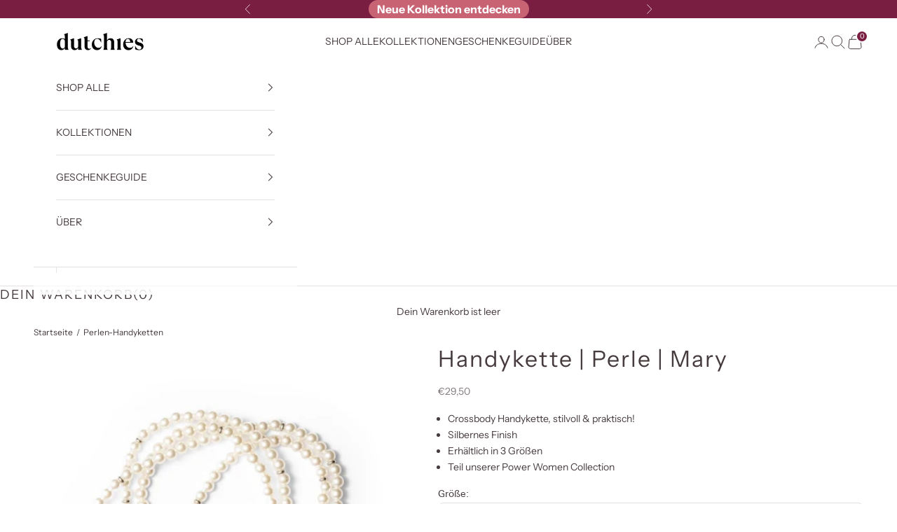

--- FILE ---
content_type: text/html; charset=utf-8
request_url: https://dutchies.com/de/products/phone-chain-mary
body_size: 94523
content:
<!doctype html>

<html class="no-js" lang="de" dir="ltr">
  <head>
    
    <meta name="facebook-domain-verification" content="beh8wlyd2gsv49ttsa72v09zov3bjk">
    <meta name="facebook-domain-verification" content="cw5o0zj472hnq0549m2v6v5af221tr">
    <meta name="facebook-domain-verification" content="3dnshtleen8ddzng4b9oj99jjppkye">
    <meta charset="utf-8">
    <meta
      name="viewport"
      content="width=device-width, initial-scale=1.0, height=device-height, minimum-scale=1.0, maximum-scale=5.0"
    ><script async crossorigin fetchpriority="high" src="/cdn/shopifycloud/importmap-polyfill/es-modules-shim.2.4.0.js"></script>
<script>
      window.Shopify = window.Shopify || {theme: {id: 188083306842, role: 'main' } };
      window._template = {
          directory: "",
          name: "product",
          suffix: ""
      };
    </script>
    <script>
      var _isCase = false;
    </script>
    <script type="module" blocking="render" fetchpriority="high" src="https://cdn.intelligems.io/esm/26a8c11a037a/bundle.js" async></script>

    <link rel="canonical" href="https://dutchies.com/de/products/phone-chain-mary"><link rel="shortcut icon" href="//dutchies.com/cdn/shop/files/Dutchies_Icon5.png?v=1763241158&width=96">
      <link rel="apple-touch-icon" href="//dutchies.com/cdn/shop/files/Dutchies_Icon5.png?v=1763241158&width=180"><script src="//dutchies.com/cdn/shop/t/166/assets/lazysizes.js?v=63121662368672811561762948279" type="text/javascript"></script>
<style>/* Typography (heading) */
  @font-face {
  font-family: "Instrument Sans";
  font-weight: 400;
  font-style: normal;
  font-display: fallback;
  src: url("//dutchies.com/cdn/fonts/instrument_sans/instrumentsans_n4.db86542ae5e1596dbdb28c279ae6c2086c4c5bfa.woff2") format("woff2"),
       url("//dutchies.com/cdn/fonts/instrument_sans/instrumentsans_n4.510f1b081e58d08c30978f465518799851ef6d8b.woff") format("woff");
}

@font-face {
  font-family: "Instrument Sans";
  font-weight: 400;
  font-style: italic;
  font-display: fallback;
  src: url("//dutchies.com/cdn/fonts/instrument_sans/instrumentsans_i4.028d3c3cd8d085648c808ceb20cd2fd1eb3560e5.woff2") format("woff2"),
       url("//dutchies.com/cdn/fonts/instrument_sans/instrumentsans_i4.7e90d82df8dee29a99237cd19cc529d2206706a2.woff") format("woff");
}

/* Typography (body) */
  @font-face {
  font-family: "Instrument Sans";
  font-weight: 400;
  font-style: normal;
  font-display: fallback;
  src: url("//dutchies.com/cdn/fonts/instrument_sans/instrumentsans_n4.db86542ae5e1596dbdb28c279ae6c2086c4c5bfa.woff2") format("woff2"),
       url("//dutchies.com/cdn/fonts/instrument_sans/instrumentsans_n4.510f1b081e58d08c30978f465518799851ef6d8b.woff") format("woff");
}

@font-face {
  font-family: "Instrument Sans";
  font-weight: 400;
  font-style: italic;
  font-display: fallback;
  src: url("//dutchies.com/cdn/fonts/instrument_sans/instrumentsans_i4.028d3c3cd8d085648c808ceb20cd2fd1eb3560e5.woff2") format("woff2"),
       url("//dutchies.com/cdn/fonts/instrument_sans/instrumentsans_i4.7e90d82df8dee29a99237cd19cc529d2206706a2.woff") format("woff");
}

@font-face {
  font-family: "Instrument Sans";
  font-weight: 700;
  font-style: normal;
  font-display: fallback;
  src: url("//dutchies.com/cdn/fonts/instrument_sans/instrumentsans_n7.e4ad9032e203f9a0977786c356573ced65a7419a.woff2") format("woff2"),
       url("//dutchies.com/cdn/fonts/instrument_sans/instrumentsans_n7.b9e40f166fb7639074ba34738101a9d2990bb41a.woff") format("woff");
}

@font-face {
  font-family: "Instrument Sans";
  font-weight: 700;
  font-style: italic;
  font-display: fallback;
  src: url("//dutchies.com/cdn/fonts/instrument_sans/instrumentsans_i7.d6063bb5d8f9cbf96eace9e8801697c54f363c6a.woff2") format("woff2"),
       url("//dutchies.com/cdn/fonts/instrument_sans/instrumentsans_i7.ce33afe63f8198a3ac4261b826b560103542cd36.woff") format("woff");
}

:root {
    /* Container */
    --container-max-width: 100%;
    --container-xxs-max-width: 27.5rem; /* 440px */
    --container-xs-max-width: 42.5rem; /* 680px */
    --container-sm-max-width: 61.25rem; /* 980px */
    --container-md-max-width: 71.875rem; /* 1150px */
    --container-lg-max-width: 78.75rem; /* 1260px */
    --container-xl-max-width: 85rem; /* 1360px */
    --container-gutter: 1.25rem;

    --section-vertical-spacing: 2.25rem;
    --section-vertical-spacing-tight:2.5rem;

    --section-stack-gap:1.75rem;
    --section-stack-gap-tight:1.75rem;

    /* Form settings */
    --form-gap: 1.25rem; /* Gap between fieldset and submit button */
    --fieldset-gap: 1rem; /* Gap between each form input within a fieldset */
    --form-control-gap: 0.625rem; /* Gap between input and label (ignored for floating label) */
    --checkbox-control-gap: 0.75rem; /* Horizontal gap between checkbox and its associated label */
    --input-padding-block: 0.65rem; /* Vertical padding for input, textarea and native select */
    --input-padding-inline: 0.8rem; /* Horizontal padding for input, textarea and native select */
    --checkbox-size: 0.875rem; /* Size (width and height) for checkbox */

    /* Other sizes */
    --sticky-area-height: calc(var(--announcement-bar-is-sticky, 0) * var(--announcement-bar-height, 0px) + var(--header-is-sticky, 0) * var(--header-is-visible, 1) * var(--header-height, 0px));

    /* RTL support */
    --transform-logical-flip: 1;
    --transform-origin-start: left;
    --transform-origin-end: right;

    /**
     * ---------------------------------------------------------------------
     * TYPOGRAPHY
     * ---------------------------------------------------------------------
     */

    /* Font properties */
    --heading-font-family: "Instrument Sans", sans-serif;
    --heading-font-weight: 400;
    --heading-font-style: normal;
    --heading-text-transform: normal;
    --heading-letter-spacing: 0.18em;
    --text-font-family: "Instrument Sans", sans-serif;
    --text-font-weight: 400;
    --text-font-style: normal;
    --text-letter-spacing: 0.0em;
    --button-font: var(--text-font-style) var(--text-font-weight) var(--text-sm) / 1.65 var(--text-font-family);
    --button-text-transform: uppercase;
    --button-letter-spacing: 0.18em;

    /* Font sizes */--text-heading-size-factor: 1;
    --text-h1: max(0.6875rem, clamp(1.375rem, 1.146341463414634rem + 0.975609756097561vw, 2rem) * var(--text-heading-size-factor));
    --text-h2: max(0.6875rem, clamp(1.25rem, 1.0670731707317074rem + 0.7804878048780488vw, 1.75rem) * var(--text-heading-size-factor));
    --text-h3: max(0.6875rem, clamp(1.125rem, 1.0335365853658536rem + 0.3902439024390244vw, 1.375rem) * var(--text-heading-size-factor));
    --text-h4: max(0.6875rem, clamp(1rem, 0.9542682926829268rem + 0.1951219512195122vw, 1.125rem) * var(--text-heading-size-factor));
    --text-h5: calc(0.875rem * var(--text-heading-size-factor));
    --text-h6: calc(0.75rem * var(--text-heading-size-factor));

    --text-xs: 0.75rem;
    --text-sm: 0.8125rem;
    --text-base: 0.875rem;
    --text-lg: 1.0rem;
    --text-xl: 1.125rem;

    /* Rounded variables (used for border radius) */
    --rounded-full: 9999px;
    --button-border-radius: 0.5rem;
    --input-border-radius: 0.0rem;

    /* Box shadow */
    --shadow-sm: 0 2px 8px rgb(0 0 0 / 0.05);
    --shadow: 0 5px 15px rgb(0 0 0 / 0.05);
    --shadow-md: 0 5px 30px rgb(0 0 0 / 0.05);
    --shadow-block: px px px rgb(var(--text-primary) / 0.0);

    /**
     * ---------------------------------------------------------------------
     * OTHER
     * ---------------------------------------------------------------------
     */

    --checkmark-svg-url: url(//dutchies.com/cdn/shop/t/166/assets/checkmark.svg?v=77552481021870063511762948305);
    --cursor-zoom-in-svg-url: url(//dutchies.com/cdn/shop/t/166/assets/cursor-zoom-in.svg?v=12917283653389395561762948305);
  }

  [dir="rtl"]:root {
    /* RTL support */
    --transform-logical-flip: -1;
    --transform-origin-start: right;
    --transform-origin-end: left;
  }

  @media screen and (min-width: 700px) {
    :root {
      /* Typography (font size) */
      --text-xs: 0.75rem;
      --text-sm: 0.8125rem;
      --text-base: 0.875rem;
      --text-lg: 1.0rem;
      --text-xl: 1.25rem;

      /* Spacing settings */
      --container-gutter: 2rem;
    }
  }

  @media screen and (min-width: 1000px) {
    :root {
      /* Spacing settings */
      --container-gutter: 3rem;

      --section-vertical-spacing: 3.5rem;
      --section-vertical-spacing-tight: 3.5rem;

      --section-stack-gap:2.5rem;
      --section-stack-gap-tight:2.5rem;
    }
  }:root {/* Overlay used for modal */
    --page-overlay: 0 0 0 / 0.4;

    /* We use the first scheme background as default */
    --page-background: ;

    /* Product colors */
    --on-sale-text: 121 29 65;
    --on-sale-badge-background: 121 29 65;
    --on-sale-badge-text: 255 255 255;
    --sold-out-badge-background: 239 239 239;
    --sold-out-badge-text: 0 0 0 / 0.65;
    --custom-badge-background: 70 59 61;
    --custom-badge-text: 255 255 255;
    --star-color: 199 99 115;

    /* Status colors */
    --success-background: 212 227 203;
    --success-text: 48 122 7;
    --warning-background: 253 241 224;
    --warning-text: 237 138 0;
    --error-background: 243 204 204;
    --error-text: 203 43 43;
  }.color-scheme--scheme-1 {
      /* Color settings */--accent: 121 29 65;
      --text-color: 70 59 61;
      --background: 255 255 255 / 1.0;
      --background-without-opacity: 255 255 255;
      --background-gradient: ;--border-color: 227 226 226;/* Button colors */
      --button-background: 121 29 65;
      --button-text-color: 255 255 255;

      /* Circled buttons */
      --circle-button-background: 255 255 255;
      --circle-button-text-color: 28 28 28;
    }.shopify-section:has(.section-spacing.color-scheme--bg-54922f2e920ba8346f6dc0fba343d673) + .shopify-section:has(.section-spacing.color-scheme--bg-54922f2e920ba8346f6dc0fba343d673:not(.bordered-section)) .section-spacing {
      padding-block-start: 0;
    }.color-scheme--scheme-2 {
      /* Color settings */--accent: 121 29 65;
      --text-color: 70 59 61;
      --background: 255 255 255 / 1.0;
      --background-without-opacity: 255 255 255;
      --background-gradient: ;--border-color: 227 226 226;/* Button colors */
      --button-background: 121 29 65;
      --button-text-color: 255 255 255;

      /* Circled buttons */
      --circle-button-background: 255 255 255;
      --circle-button-text-color: 28 28 28;
    }.shopify-section:has(.section-spacing.color-scheme--bg-54922f2e920ba8346f6dc0fba343d673) + .shopify-section:has(.section-spacing.color-scheme--bg-54922f2e920ba8346f6dc0fba343d673:not(.bordered-section)) .section-spacing {
      padding-block-start: 0;
    }.color-scheme--scheme-3 {
      /* Color settings */--accent: 199 99 115;
      --text-color: 70 59 61;
      --background: 255 255 255 / 1.0;
      --background-without-opacity: 255 255 255;
      --background-gradient: ;--border-color: 227 226 226;/* Button colors */
      --button-background: 199 99 115;
      --button-text-color: 255 255 255;

      /* Circled buttons */
      --circle-button-background: 255 255 255;
      --circle-button-text-color: 28 28 28;
    }.shopify-section:has(.section-spacing.color-scheme--bg-54922f2e920ba8346f6dc0fba343d673) + .shopify-section:has(.section-spacing.color-scheme--bg-54922f2e920ba8346f6dc0fba343d673:not(.bordered-section)) .section-spacing {
      padding-block-start: 0;
    }.color-scheme--scheme-4 {
      /* Color settings */--accent: 199 99 115;
      --text-color: 255 255 255;
      --background: 199 99 115 / 1.0;
      --background-without-opacity: 199 99 115;
      --background-gradient: ;--border-color: 207 122 136;/* Button colors */
      --button-background: 199 99 115;
      --button-text-color: 255 255 255;

      /* Circled buttons */
      --circle-button-background: 255 255 255;
      --circle-button-text-color: 28 28 28;
    }.shopify-section:has(.section-spacing.color-scheme--bg-9e0db3daeef15cb71b520939ce3119b0) + .shopify-section:has(.section-spacing.color-scheme--bg-9e0db3daeef15cb71b520939ce3119b0:not(.bordered-section)) .section-spacing {
      padding-block-start: 0;
    }.color-scheme--scheme-6d66b7d8-9d09-40eb-b6ee-ad117fcedd0d {
      /* Color settings */--accent: 255 255 255;
      --text-color: 255 255 255;
      --background: 70 59 61 / 1.0;
      --background-without-opacity: 70 59 61;
      --background-gradient: ;--border-color: 98 88 90;/* Button colors */
      --button-background: 255 255 255;
      --button-text-color: 70 59 61;

      /* Circled buttons */
      --circle-button-background: 255 255 255;
      --circle-button-text-color: 28 28 28;
    }.shopify-section:has(.section-spacing.color-scheme--bg-ba2a92efbdfc5f6dcafb614bf7c66494) + .shopify-section:has(.section-spacing.color-scheme--bg-ba2a92efbdfc5f6dcafb614bf7c66494:not(.bordered-section)) .section-spacing {
      padding-block-start: 0;
    }.color-scheme--scheme-0f708242-3b02-46d5-bee0-df053bcecb0a {
      /* Color settings */--accent: 199 99 115;
      --text-color: 70 59 61;
      --background: 255 255 255 / 1.0;
      --background-without-opacity: 255 255 255;
      --background-gradient: ;--border-color: 227 226 226;/* Button colors */
      --button-background: 199 99 115;
      --button-text-color: 255 255 255;

      /* Circled buttons */
      --circle-button-background: 255 255 255;
      --circle-button-text-color: 28 28 28;
    }.shopify-section:has(.section-spacing.color-scheme--bg-54922f2e920ba8346f6dc0fba343d673) + .shopify-section:has(.section-spacing.color-scheme--bg-54922f2e920ba8346f6dc0fba343d673:not(.bordered-section)) .section-spacing {
      padding-block-start: 0;
    }.color-scheme--scheme-10a8e023-f901-4edf-898c-0d9f7257ac52 {
      /* Color settings */--accent: 70 59 61;
      --text-color: 70 59 61;
      --background: 243 233 223 / 1.0;
      --background-without-opacity: 243 233 223;
      --background-gradient: ;--border-color: 217 207 199;/* Button colors */
      --button-background: 70 59 61;
      --button-text-color: 255 255 255;

      /* Circled buttons */
      --circle-button-background: 255 255 255;
      --circle-button-text-color: 28 28 28;
    }.shopify-section:has(.section-spacing.color-scheme--bg-22d7f8aab040c6797c51bf6a631464a5) + .shopify-section:has(.section-spacing.color-scheme--bg-22d7f8aab040c6797c51bf6a631464a5:not(.bordered-section)) .section-spacing {
      padding-block-start: 0;
    }.color-scheme--scheme-686a13ed-1a90-47f7-bee5-670bd3a73cb2 {
      /* Color settings */--accent: 70 59 61;
      --text-color: 255 255 255;
      --background: 199 99 115 / 1.0;
      --background-without-opacity: 199 99 115;
      --background-gradient: ;--border-color: 207 122 136;/* Button colors */
      --button-background: 70 59 61;
      --button-text-color: 255 255 255;

      /* Circled buttons */
      --circle-button-background: 255 255 255;
      --circle-button-text-color: 28 28 28;
    }.shopify-section:has(.section-spacing.color-scheme--bg-9e0db3daeef15cb71b520939ce3119b0) + .shopify-section:has(.section-spacing.color-scheme--bg-9e0db3daeef15cb71b520939ce3119b0:not(.bordered-section)) .section-spacing {
      padding-block-start: 0;
    }.color-scheme--scheme-14ffc867-8366-4254-b452-b371f1bc9469 {
      /* Color settings */--accent: 199 99 115;
      --text-color: 70 59 61;
      --background: 243 233 223 / 1.0;
      --background-without-opacity: 243 233 223;
      --background-gradient: ;--border-color: 217 207 199;/* Button colors */
      --button-background: 199 99 115;
      --button-text-color: 255 255 255;

      /* Circled buttons */
      --circle-button-background: 0 0 0;
      --circle-button-text-color: 199 99 115;
    }.shopify-section:has(.section-spacing.color-scheme--bg-22d7f8aab040c6797c51bf6a631464a5) + .shopify-section:has(.section-spacing.color-scheme--bg-22d7f8aab040c6797c51bf6a631464a5:not(.bordered-section)) .section-spacing {
      padding-block-start: 0;
    }.color-scheme--scheme-7d1deba2-bb82-456b-89b8-d606eda7b39b {
      /* Color settings */--accent: 199 99 115;
      --text-color: 255 255 255;
      --background: 0 0 0 / 0.0;
      --background-without-opacity: 0 0 0;
      --background-gradient: ;--border-color: 255 255 255;/* Button colors */
      --button-background: 199 99 115;
      --button-text-color: 255 255 255;

      /* Circled buttons */
      --circle-button-background: 255 255 255;
      --circle-button-text-color: 28 28 28;
    }.shopify-section:has(.section-spacing.color-scheme--bg-3671eee015764974ee0aef1536023e0f) + .shopify-section:has(.section-spacing.color-scheme--bg-3671eee015764974ee0aef1536023e0f:not(.bordered-section)) .section-spacing {
      padding-block-start: 0;
    }.color-scheme--scheme-00fc7d4f-add2-4dc8-a49d-8f65fa642c94 {
      /* Color settings */--accent: 121 29 65;
      --text-color: 255 255 255;
      --background: 121 29 65 / 1.0;
      --background-without-opacity: 121 29 65;
      --background-gradient: ;--border-color: 141 63 94;/* Button colors */
      --button-background: 121 29 65;
      --button-text-color: 255 255 255;

      /* Circled buttons */
      --circle-button-background: 255 255 255;
      --circle-button-text-color: 121 29 65;
    }.shopify-section:has(.section-spacing.color-scheme--bg-f4f6ea1d90254efaa000b8954182f4ee) + .shopify-section:has(.section-spacing.color-scheme--bg-f4f6ea1d90254efaa000b8954182f4ee:not(.bordered-section)) .section-spacing {
      padding-block-start: 0;
    }.color-scheme--scheme-4b0bee5e-3068-44d8-8e18-1735d202bc14 {
      /* Color settings */--accent: 199 99 115;
      --text-color: 70 59 61;
      --background: 255 255 255 / 1.0;
      --background-without-opacity: 255 255 255;
      --background-gradient: ;--border-color: 227 226 226;/* Button colors */
      --button-background: 199 99 115;
      --button-text-color: 255 255 255;

      /* Circled buttons */
      --circle-button-background: 255 255 255;
      --circle-button-text-color: 121 29 65;
    }.shopify-section:has(.section-spacing.color-scheme--bg-54922f2e920ba8346f6dc0fba343d673) + .shopify-section:has(.section-spacing.color-scheme--bg-54922f2e920ba8346f6dc0fba343d673:not(.bordered-section)) .section-spacing {
      padding-block-start: 0;
    }.color-scheme--scheme-cd817491-7a5b-48de-8ae5-8463d181dfe6 {
      /* Color settings */--accent: 70 59 61;
      --text-color: 70 59 61;
      --background: 255 255 255 / 1.0;
      --background-without-opacity: 255 255 255;
      --background-gradient: ;--border-color: 227 226 226;/* Button colors */
      --button-background: 70 59 61;
      --button-text-color: 255 255 255;

      /* Circled buttons */
      --circle-button-background: 255 255 255;
      --circle-button-text-color: 28 28 28;
    }.shopify-section:has(.section-spacing.color-scheme--bg-54922f2e920ba8346f6dc0fba343d673) + .shopify-section:has(.section-spacing.color-scheme--bg-54922f2e920ba8346f6dc0fba343d673:not(.bordered-section)) .section-spacing {
      padding-block-start: 0;
    }.color-scheme--scheme-edd3d9c0-7251-426a-a35b-9042135946ab {
      /* Color settings */--accent: 255 255 255;
      --text-color: 255 255 255;
      --background: 28 28 28 / 1.0;
      --background-without-opacity: 28 28 28;
      --background-gradient: ;--border-color: 62 62 62;/* Button colors */
      --button-background: 255 255 255;
      --button-text-color: 121 29 65;

      /* Circled buttons */
      --circle-button-background: 255 255 255;
      --circle-button-text-color: 28 28 28;
    }.shopify-section:has(.section-spacing.color-scheme--bg-c1f8cb21047e4797e94d0969dc5d1e44) + .shopify-section:has(.section-spacing.color-scheme--bg-c1f8cb21047e4797e94d0969dc5d1e44:not(.bordered-section)) .section-spacing {
      padding-block-start: 0;
    }.color-scheme--scheme-48aeca20-dca4-4519-8aaf-1afb4e8e875a {
      /* Color settings */--accent: 199 99 115;
      --text-color: 120 29 63;
      --background: 247 201 205 / 1.0;
      --background-without-opacity: 247 201 205;
      --background-gradient: ;--border-color: 228 175 184;/* Button colors */
      --button-background: 199 99 115;
      --button-text-color: 255 255 255;

      /* Circled buttons */
      --circle-button-background: 255 255 255;
      --circle-button-text-color: 28 28 28;
    }.shopify-section:has(.section-spacing.color-scheme--bg-fff91bacfcb15e36915315b39c991e64) + .shopify-section:has(.section-spacing.color-scheme--bg-fff91bacfcb15e36915315b39c991e64:not(.bordered-section)) .section-spacing {
      padding-block-start: 0;
    }.color-scheme--scheme-47319de9-6120-405d-bf77-2dec65d472d7 {
      /* Color settings */--accent: 121 29 65;
      --text-color: 255 255 255;
      --background: 231 207 215 / 1.0;
      --background-without-opacity: 231 207 215;
      --background-gradient: ;--border-color: 235 214 221;/* Button colors */
      --button-background: 121 29 65;
      --button-text-color: 255 255 255;

      /* Circled buttons */
      --circle-button-background: 255 255 255;
      --circle-button-text-color: 28 28 28;
    }.shopify-section:has(.section-spacing.color-scheme--bg-080c0e1ebe10979666895a3383bafcae) + .shopify-section:has(.section-spacing.color-scheme--bg-080c0e1ebe10979666895a3383bafcae:not(.bordered-section)) .section-spacing {
      padding-block-start: 0;
    }.color-scheme--scheme-83165a0b-a952-4847-a08e-df46a4279628 {
      /* Color settings */--accent: 121 29 65;
      --text-color: 255 255 255;
      --background: 233 148 166 / 1.0;
      --background-without-opacity: 233 148 166;
      --background-gradient: ;--border-color: 236 164 179;/* Button colors */
      --button-background: 121 29 65;
      --button-text-color: 255 255 255;

      /* Circled buttons */
      --circle-button-background: 255 255 255;
      --circle-button-text-color: 28 28 28;
    }.shopify-section:has(.section-spacing.color-scheme--bg-40ec70bc26f39af356c06308c0057f5e) + .shopify-section:has(.section-spacing.color-scheme--bg-40ec70bc26f39af356c06308c0057f5e:not(.bordered-section)) .section-spacing {
      padding-block-start: 0;
    }.color-scheme--scheme-347d5ce4-d5b4-4261-a5c3-8b17c73097ed {
      /* Color settings */--accent: 121 29 65;
      --text-color: 121 29 65;
      --background: 240 209 206 / 1.0;
      --background-without-opacity: 240 209 206;
      --background-gradient: ;--border-color: 222 182 185;/* Button colors */
      --button-background: 121 29 65;
      --button-text-color: 255 255 255;

      /* Circled buttons */
      --circle-button-background: 255 255 255;
      --circle-button-text-color: 28 28 28;
    }.shopify-section:has(.section-spacing.color-scheme--bg-6cd0f34decdd3103a4e54db51ddadc67) + .shopify-section:has(.section-spacing.color-scheme--bg-6cd0f34decdd3103a4e54db51ddadc67:not(.bordered-section)) .section-spacing {
      padding-block-start: 0;
    }.color-scheme--scheme-5f68f3d7-8e0b-4a93-8959-172061f04598 {
      /* Color settings */--accent: 121 29 65;
      --text-color: 255 255 255;
      --background: 90 68 67 / 1.0;
      --background-without-opacity: 90 68 67;
      --background-gradient: ;--border-color: 115 96 95;/* Button colors */
      --button-background: 121 29 65;
      --button-text-color: 255 255 255;

      /* Circled buttons */
      --circle-button-background: 255 255 255;
      --circle-button-text-color: 28 28 28;
    }.shopify-section:has(.section-spacing.color-scheme--bg-412a30e2b0d2adf0903529772c3e6ea2) + .shopify-section:has(.section-spacing.color-scheme--bg-412a30e2b0d2adf0903529772c3e6ea2:not(.bordered-section)) .section-spacing {
      padding-block-start: 0;
    }.color-scheme--scheme-0df11689-7d9e-4a81-ad26-4ab079c01d5e {
      /* Color settings */--accent: 121 29 65;
      --text-color: 255 255 255;
      --background: 70 59 61 / 1.0;
      --background-without-opacity: 70 59 61;
      --background-gradient: ;--border-color: 98 88 90;/* Button colors */
      --button-background: 121 29 65;
      --button-text-color: 255 255 255;

      /* Circled buttons */
      --circle-button-background: 255 255 255;
      --circle-button-text-color: 28 28 28;
    }.shopify-section:has(.section-spacing.color-scheme--bg-ba2a92efbdfc5f6dcafb614bf7c66494) + .shopify-section:has(.section-spacing.color-scheme--bg-ba2a92efbdfc5f6dcafb614bf7c66494:not(.bordered-section)) .section-spacing {
      padding-block-start: 0;
    }.color-scheme--dialog {
      /* Color settings */--accent: 121 29 65;
      --text-color: 70 59 61;
      --background: 255 255 255 / 1.0;
      --background-without-opacity: 255 255 255;
      --background-gradient: ;--border-color: 227 226 226;/* Button colors */
      --button-background: 121 29 65;
      --button-text-color: 255 255 255;

      /* Circled buttons */
      --circle-button-background: 255 255 255;
      --circle-button-text-color: 28 28 28;
    }
</style><script>
  // This allows to expose several variables to the global scope, to be used in scripts
  window.themeVariables = {
    settings: {
      showPageTransition: null,
      pageType: "product",
      moneyFormat: "€{{amount_with_comma_separator}}",
      moneyWithCurrencyFormat: "€{{amount_with_comma_separator}} EUR",
      currencyCodeEnabled: false,
      cartType: "drawer",
      staggerMenuApparition: true
    },

    strings: {
      addedToCart: "Zum Warenkorb hinzugefügt!",
      closeGallery: "Galerie schließen",
      zoomGallery: "Bild vergrößern",
      errorGallery: "Bild kann nicht geladen werden",
      shippingEstimatorNoResults: "Tut uns leid, aber wir verschicken leider nicht an deine Adresse.",
      shippingEstimatorOneResult: "Für deine Adresse gibt es einen Versandtarif:",
      shippingEstimatorMultipleResults: "Für deine Adresse gibt es mehrere Versandtarife:",
      shippingEstimatorError: "Beim Berechnen der Versandkosten ist ein Fehler aufgetreten:",
      next: "Vor",
      previous: "Zurück"
    },

    mediaQueries: {
      'sm': 'screen and (min-width: 700px)',
      'md': 'screen and (min-width: 1000px)',
      'lg': 'screen and (min-width: 1150px)',
      'xl': 'screen and (min-width: 1400px)',
      '2xl': 'screen and (min-width: 1600px)',
      'sm-max': 'screen and (max-width: 699px)',
      'md-max': 'screen and (max-width: 999px)',
      'lg-max': 'screen and (max-width: 1149px)',
      'xl-max': 'screen and (max-width: 1399px)',
      '2xl-max': 'screen and (max-width: 1599px)',
      'motion-safe': '(prefers-reduced-motion: no-preference)',
      'motion-reduce': '(prefers-reduced-motion: reduce)',
      'supports-hover': 'screen and (pointer: fine)',
      'supports-touch': 'screen and (hover: none)'
    }
  };</script><script>
      if (!(HTMLScriptElement.supports && HTMLScriptElement.supports('importmap'))) {
        const importMapPolyfill = document.createElement('script');
        importMapPolyfill.async = true;
        importMapPolyfill.src = "//dutchies.com/cdn/shop/t/166/assets/es-module-shims.min.js?v=38284";

        document.head.appendChild(importMapPolyfill);
      }
    </script>

    <script type="importmap">{
        "imports": {
          "vendor": "//dutchies.com/cdn/shop/t/166/assets/vendor.min.js?v=166833309358212501051762948276",
          "theme": "//dutchies.com/cdn/shop/t/166/assets/theme.js?v=130964133004211732391765471662",
          "photoswipe": "//dutchies.com/cdn/shop/t/166/assets/photoswipe.min.js?v=13374349288281597431762948281"
        }
      }
    </script>

    <script type="module" src="//dutchies.com/cdn/shop/t/166/assets/vendor.min.js?v=166833309358212501051762948276"></script>
    <script type="module" src="//dutchies.com/cdn/shop/t/166/assets/theme.js?v=130964133004211732391765471662"></script><meta property="og:type" content="product">
  <meta property="og:title" content="Handykette | Perle | Mary">
  <meta property="product:price:amount" content="29,50">
  <meta property="product:price:currency" content="EUR">
  <meta property="product:availability" content="in stock"><meta property="og:image" content="http://dutchies.com/cdn/shop/files/Phone_chain_mary.jpg?v=1766157120&width=2048">
  <meta property="og:image:secure_url" content="https://dutchies.com/cdn/shop/files/Phone_chain_mary.jpg?v=1766157120&width=2048">
  <meta property="og:image:width" content="1080">
  <meta property="og:image:height" content="1080"><meta property="og:description" content="Die Mary-Handykette ist Teil der Power Women Kollektion und trägt den Namen der visionären Mary Wollstonecraft. Als eine der ersten feministischen Denkerinnen setzte sie sich für gleiche Rechte und Bildungschancen für Frauen ein – zu einer Zeit, in der das revolutionär war. Mit ihrem scharfen Verstand, Mut und Einfl..."><meta property="og:url" content="https://dutchies.com/de/products/phone-chain-mary">
<meta property="og:site_name" content="Dutchies"><meta name="twitter:card" content="summary"><meta name="twitter:title" content="Handykette | Perle | Mary">
  <meta name="twitter:description" content="Die Handykette Mary ist Teil der Power Women Collection und ist nach der visionären Mary Wollstonecraft benannt. Als eine der ersten feministischen Denkerinnen setzte sie sich für gleiche Rechte und Bildungschancen für Frauen ein – zu einer Zeit, in der dies revolutionär war. Mit ihrem scharfen Verstand, ihrem Mut und ihren einflussreichen Schriften legte sie den Grundstein für die Frauenbewegung. Ihr Einsatz für Gleichberechtigung und Unabhängigkeit inspiriert Frauen auf der ganzen Welt bis heute! Eine Dutchies Handykette&amp;nbsp;begleitet dich durch deinen hektischen Alltag. Befestige deine Dutchies Handyhülle an der Kette und halte all deine Essentials immer bei dir, während du deine Hände frei hast. Alle unsere Bänder sind mit Sorgfalt und Liebe hergestellt und mit hochwertigem Metall veredelt. Unsere Handykette Mary ist in der Länge&amp;nbsp;nicht&amp;nbsp;verstellbar, aber in drei Größen erhältlich: 115 cm (Größe XS/S) 130 cm (Größe M/L) 145 cm (Größe"><meta name="twitter:image" content="https://dutchies.com/cdn/shop/files/Phone_chain_mary.jpg?crop=center&height=1200&v=1766157120&width=1200">
  <meta name="twitter:image:alt" content="Phone Chain | Mary | Dutchies"><script type="text/javascript"> const observers=new MutationObserver((e=>{e.forEach((({addedNodes:e})=>{e.forEach((e=>{1===e.nodeType&&"SCRIPT"===e.tagName&&(e.classList.contains("analytics")||e.classList.contains("boomerang")?e.type="text/javascripts":e.src.includes("yotpo.com")||e.src.includes("gostolstoy.com")||e.src.includes("cdn.shopify.com/extensions")||e.src.includes("shopify-perf-kit-unstable.min.js")?(e.setAttribute("data-src",e.src),e.removeAttribute("src")):(e.textContent.includes("restockrocket-product.js")||e.textContent.includes("shopify-datalayer-minified.js")||e.textContent.includes("free-gift-cart-upsell-pro.min.js")||e.textContent.includes("web_pixels_manager_load"))&&(e.type="text/javascripts"))}))}))}));observers.observe(document.documentElement,{childList:!0,subtree:!0});</script>
  
  

    <script>window.performance && window.performance.mark && window.performance.mark('shopify.content_for_header.start');</script><meta name="facebook-domain-verification" content="3dnshtleen8ddzng4b9oj99jjppkye">
<meta id="shopify-digital-wallet" name="shopify-digital-wallet" content="/67809247507/digital_wallets/dialog">
<meta name="shopify-checkout-api-token" content="6110e91ed699ed5ad96e85938be0889e">
<meta id="in-context-paypal-metadata" data-shop-id="67809247507" data-venmo-supported="false" data-environment="production" data-locale="de_DE" data-paypal-v4="true" data-currency="EUR">
<link rel="alternate" hreflang="x-default" href="https://dutchies.com/products/phone-chain-mary">
<link rel="alternate" hreflang="en-GB" href="https://dutchies.com/en-gb/products/phone-chain-mary">
<link rel="alternate" hreflang="fr-FR" href="https://dutchies.com/fr-fr/products/phone-chain-mary">
<link rel="alternate" hreflang="en-FR" href="https://dutchies.com/en-fr/products/phone-chain-mary">
<link rel="alternate" hreflang="es-ES" href="https://dutchies.com/es-es/products/phone-chain-mary">
<link rel="alternate" hreflang="en-ES" href="https://dutchies.com/en-es/products/phone-chain-mary">
<link rel="alternate" hreflang="it-IT" href="https://dutchies.com/it-it/products/phone-chain-mary">
<link rel="alternate" hreflang="en-IT" href="https://dutchies.com/en-it/products/phone-chain-mary">
<link rel="alternate" hreflang="de-CH" href="https://dutchies.com/de-ch/products/phone-chain-mary">
<link rel="alternate" hreflang="fr-CH" href="https://dutchies.com/fr-ch/products/phone-chain-mary">
<link rel="alternate" hreflang="nl-BE" href="https://dutchies.com/nl-be/products/phone-chain-mary">
<link rel="alternate" hreflang="fr-BE" href="https://dutchies.com/fr-be/products/phone-chain-mary">
<link rel="alternate" hreflang="de-AT" href="https://dutchies.com/de-at/products/phone-chain-mary">
<link rel="alternate" hreflang="en-AT" href="https://dutchies.com/en-at/products/phone-chain-mary">
<link rel="alternate" hreflang="de-DE" href="https://dutchies.com/de-de/products/phone-chain-mary">
<link rel="alternate" hreflang="en-DE" href="https://dutchies.com/en-de/products/phone-chain-mary">
<link rel="alternate" hreflang="da-DK" href="https://dutchies.com/da-dk/products/phone-chain-mary">
<link rel="alternate" hreflang="en-DK" href="https://dutchies.com/en-dk/products/phone-chain-mary">
<link rel="alternate" hreflang="sv-SE" href="https://dutchies.com/sv-se/products/phone-chain-mary">
<link rel="alternate" hreflang="en-SE" href="https://dutchies.com/en-se/products/phone-chain-mary">
<link rel="alternate" hreflang="pl-PL" href="https://dutchies.com/pl-pl/products/phone-chain-mary">
<link rel="alternate" hreflang="en-PL" href="https://dutchies.com/en-pl/products/phone-chain-mary">
<link rel="alternate" hreflang="en-NL" href="https://dutchies.com/products/phone-chain-mary">
<link rel="alternate" hreflang="de-NL" href="https://dutchies.com/de/products/phone-chain-mary">
<link rel="alternate" hreflang="nl-NL" href="https://dutchies.com/nl/products/phone-chain-mary">
<link rel="alternate" type="application/json+oembed" href="https://dutchies.com/de/products/phone-chain-mary.oembed">
<script async="async" data-src="/checkouts/internal/preloads.js?locale=de-NL"></script>
<link rel="preconnect" href="https://shop.app" crossorigin="anonymous">
<script async="async" data-src="https://shop.app/checkouts/internal/preloads.js?locale=de-NL&shop_id=67809247507" crossorigin="anonymous"></script>
<script id="apple-pay-shop-capabilities" type="application/json">{"shopId":67809247507,"countryCode":"NL","currencyCode":"EUR","merchantCapabilities":["supports3DS"],"merchantId":"gid:\/\/shopify\/Shop\/67809247507","merchantName":"Dutchies","requiredBillingContactFields":["postalAddress","email","phone"],"requiredShippingContactFields":["postalAddress","email","phone"],"shippingType":"shipping","supportedNetworks":["visa","masterCard","amex"],"total":{"type":"pending","label":"Dutchies","amount":"1.00"},"shopifyPaymentsEnabled":true,"supportsSubscriptions":true}</script>
<script id="shopify-features" type="application/json">{"accessToken":"6110e91ed699ed5ad96e85938be0889e","betas":["rich-media-storefront-analytics"],"domain":"dutchies.com","predictiveSearch":true,"shopId":67809247507,"locale":"de"}</script>
<script>var Shopify = Shopify || {};
Shopify.shop = "dutchies-nl.myshopify.com";
Shopify.locale = "de";
Shopify.currency = {"active":"EUR","rate":"1.0"};
Shopify.country = "NL";
Shopify.theme = {"name":"Dutchies\/black-friday-phase-1","id":188083306842,"schema_name":"DUTCHIES","schema_version":"10.6.0","theme_store_id":null,"role":"main"};
Shopify.theme.handle = "null";
Shopify.theme.style = {"id":null,"handle":null};
Shopify.cdnHost = "dutchies.com/cdn";
Shopify.routes = Shopify.routes || {};
Shopify.routes.root = "/de/";</script>
<script type="module">!function(o){(o.Shopify=o.Shopify||{}).modules=!0}(window);</script>
<script>!function(o){function n(){var o=[];function n(){o.push(Array.prototype.slice.apply(arguments))}return n.q=o,n}var t=o.Shopify=o.Shopify||{};t.loadFeatures=n(),t.autoloadFeatures=n()}(window);</script>
<script>
  window.ShopifyPay = window.ShopifyPay || {};
  window.ShopifyPay.apiHost = "shop.app\/pay";
  window.ShopifyPay.redirectState = null;
</script>
<script id="shop-js-analytics" type="application/json">{"pageType":"product"}</script>
<script defer="defer" async type="module" data-src="//dutchies.com/cdn/shopifycloud/shop-js/modules/v2/client.init-shop-cart-sync_e98Ab_XN.de.esm.js"></script>
<script defer="defer" async type="module" data-src="//dutchies.com/cdn/shopifycloud/shop-js/modules/v2/chunk.common_Pcw9EP95.esm.js"></script>
<script defer="defer" async type="module" data-src="//dutchies.com/cdn/shopifycloud/shop-js/modules/v2/chunk.modal_CzmY4ZhL.esm.js"></script>
<script type="module">
  await import("//dutchies.com/cdn/shopifycloud/shop-js/modules/v2/client.init-shop-cart-sync_e98Ab_XN.de.esm.js");
await import("//dutchies.com/cdn/shopifycloud/shop-js/modules/v2/chunk.common_Pcw9EP95.esm.js");
await import("//dutchies.com/cdn/shopifycloud/shop-js/modules/v2/chunk.modal_CzmY4ZhL.esm.js");

  window.Shopify.SignInWithShop?.initShopCartSync?.({"fedCMEnabled":true,"windoidEnabled":true});

</script>
<script>
  window.Shopify = window.Shopify || {};
  if (!window.Shopify.featureAssets) window.Shopify.featureAssets = {};
  window.Shopify.featureAssets['shop-js'] = {"shop-cart-sync":["modules/v2/client.shop-cart-sync_DazCVyJ3.de.esm.js","modules/v2/chunk.common_Pcw9EP95.esm.js","modules/v2/chunk.modal_CzmY4ZhL.esm.js"],"init-fed-cm":["modules/v2/client.init-fed-cm_D0AulfmK.de.esm.js","modules/v2/chunk.common_Pcw9EP95.esm.js","modules/v2/chunk.modal_CzmY4ZhL.esm.js"],"shop-cash-offers":["modules/v2/client.shop-cash-offers_BISyWFEA.de.esm.js","modules/v2/chunk.common_Pcw9EP95.esm.js","modules/v2/chunk.modal_CzmY4ZhL.esm.js"],"shop-login-button":["modules/v2/client.shop-login-button_D_c1vx_E.de.esm.js","modules/v2/chunk.common_Pcw9EP95.esm.js","modules/v2/chunk.modal_CzmY4ZhL.esm.js"],"pay-button":["modules/v2/client.pay-button_CHADzJ4g.de.esm.js","modules/v2/chunk.common_Pcw9EP95.esm.js","modules/v2/chunk.modal_CzmY4ZhL.esm.js"],"shop-button":["modules/v2/client.shop-button_CQnD2U3v.de.esm.js","modules/v2/chunk.common_Pcw9EP95.esm.js","modules/v2/chunk.modal_CzmY4ZhL.esm.js"],"avatar":["modules/v2/client.avatar_BTnouDA3.de.esm.js"],"init-windoid":["modules/v2/client.init-windoid_CmA0-hrC.de.esm.js","modules/v2/chunk.common_Pcw9EP95.esm.js","modules/v2/chunk.modal_CzmY4ZhL.esm.js"],"init-shop-for-new-customer-accounts":["modules/v2/client.init-shop-for-new-customer-accounts_BCzC_Mib.de.esm.js","modules/v2/client.shop-login-button_D_c1vx_E.de.esm.js","modules/v2/chunk.common_Pcw9EP95.esm.js","modules/v2/chunk.modal_CzmY4ZhL.esm.js"],"init-shop-email-lookup-coordinator":["modules/v2/client.init-shop-email-lookup-coordinator_DYzOit4u.de.esm.js","modules/v2/chunk.common_Pcw9EP95.esm.js","modules/v2/chunk.modal_CzmY4ZhL.esm.js"],"init-shop-cart-sync":["modules/v2/client.init-shop-cart-sync_e98Ab_XN.de.esm.js","modules/v2/chunk.common_Pcw9EP95.esm.js","modules/v2/chunk.modal_CzmY4ZhL.esm.js"],"shop-toast-manager":["modules/v2/client.shop-toast-manager_Bc-1elH8.de.esm.js","modules/v2/chunk.common_Pcw9EP95.esm.js","modules/v2/chunk.modal_CzmY4ZhL.esm.js"],"init-customer-accounts":["modules/v2/client.init-customer-accounts_CqlRHmZs.de.esm.js","modules/v2/client.shop-login-button_D_c1vx_E.de.esm.js","modules/v2/chunk.common_Pcw9EP95.esm.js","modules/v2/chunk.modal_CzmY4ZhL.esm.js"],"init-customer-accounts-sign-up":["modules/v2/client.init-customer-accounts-sign-up_DZmBw6yB.de.esm.js","modules/v2/client.shop-login-button_D_c1vx_E.de.esm.js","modules/v2/chunk.common_Pcw9EP95.esm.js","modules/v2/chunk.modal_CzmY4ZhL.esm.js"],"shop-follow-button":["modules/v2/client.shop-follow-button_Cx-w7rSq.de.esm.js","modules/v2/chunk.common_Pcw9EP95.esm.js","modules/v2/chunk.modal_CzmY4ZhL.esm.js"],"checkout-modal":["modules/v2/client.checkout-modal_Djjmh8qM.de.esm.js","modules/v2/chunk.common_Pcw9EP95.esm.js","modules/v2/chunk.modal_CzmY4ZhL.esm.js"],"shop-login":["modules/v2/client.shop-login_DMZMgoZf.de.esm.js","modules/v2/chunk.common_Pcw9EP95.esm.js","modules/v2/chunk.modal_CzmY4ZhL.esm.js"],"lead-capture":["modules/v2/client.lead-capture_SqejaEd8.de.esm.js","modules/v2/chunk.common_Pcw9EP95.esm.js","modules/v2/chunk.modal_CzmY4ZhL.esm.js"],"payment-terms":["modules/v2/client.payment-terms_DUeEqFTJ.de.esm.js","modules/v2/chunk.common_Pcw9EP95.esm.js","modules/v2/chunk.modal_CzmY4ZhL.esm.js"]};
</script>
<script>(function() {
  var isLoaded = false;
  function asyncLoad() {
    if (isLoaded) return;
    isLoaded = true;
    var urls = ["https:\/\/cdn.logbase.io\/lb-upsell-wrapper.js?shop=dutchies-nl.myshopify.com","https:\/\/cdn.nfcube.com\/instafeed-a1d5b7e640c6f87673da18d0f2d1ccdb.js?shop=dutchies-nl.myshopify.com","https:\/\/api.socialsnowball.io\/js\/referral.js?shop=dutchies-nl.myshopify.com","\/\/cdn.shopify.com\/proxy\/f3d8535d88f65005e5103963d1ff4fdbf128aa6bd2361132a173279a2832960c\/shopify-script-tags.s3.eu-west-1.amazonaws.com\/smartseo\/instantpage.js?shop=dutchies-nl.myshopify.com\u0026sp-cache-control=cHVibGljLCBtYXgtYWdlPTkwMA","https:\/\/tseish-app.connect.trustedshops.com\/esc.js?apiBaseUrl=aHR0cHM6Ly90c2Vpc2gtYXBwLmNvbm5lY3QudHJ1c3RlZHNob3BzLmNvbQ==\u0026instanceId=ZHV0Y2hpZXMtbmwubXlzaG9waWZ5LmNvbQ==\u0026shop=dutchies-nl.myshopify.com"];
    for (var i = 0; i < urls.length; i++) {
      var s = document.createElement('script');
      s.type = 'text/javascript';
      s.async = true;
      s.src = urls[i];
      var x = document.getElementsByTagName('script')[0];
      x.parentNode.insertBefore(s, x);
    }
  };
  document.addEventListener('StartAsyncLoading',function(event){asyncLoad();});if(window.attachEvent) {
    window.attachEvent('onload', function(){});
  } else {
    window.addEventListener('load', function(){}, false);
  }
})();</script>
<script id="__st">var __st={"a":67809247507,"offset":3600,"reqid":"8481577d-7100-4b16-8c32-212b64effd11-1769398053","pageurl":"dutchies.com\/de\/products\/phone-chain-mary","u":"7a387cd8d727","p":"product","rtyp":"product","rid":8937601204570};</script>
<script>window.ShopifyPaypalV4VisibilityTracking = true;</script>
<script id="captcha-bootstrap">!function(){'use strict';const t='contact',e='account',n='new_comment',o=[[t,t],['blogs',n],['comments',n],[t,'customer']],c=[[e,'customer_login'],[e,'guest_login'],[e,'recover_customer_password'],[e,'create_customer']],r=t=>t.map((([t,e])=>`form[action*='/${t}']:not([data-nocaptcha='true']) input[name='form_type'][value='${e}']`)).join(','),a=t=>()=>t?[...document.querySelectorAll(t)].map((t=>t.form)):[];function s(){const t=[...o],e=r(t);return a(e)}const i='password',u='form_key',d=['recaptcha-v3-token','g-recaptcha-response','h-captcha-response',i],f=()=>{try{return window.sessionStorage}catch{return}},m='__shopify_v',_=t=>t.elements[u];function p(t,e,n=!1){try{const o=window.sessionStorage,c=JSON.parse(o.getItem(e)),{data:r}=function(t){const{data:e,action:n}=t;return t[m]||n?{data:e,action:n}:{data:t,action:n}}(c);for(const[e,n]of Object.entries(r))t.elements[e]&&(t.elements[e].value=n);n&&o.removeItem(e)}catch(o){console.error('form repopulation failed',{error:o})}}const l='form_type',E='cptcha';function T(t){t.dataset[E]=!0}const w=window,h=w.document,L='Shopify',v='ce_forms',y='captcha';let A=!1;((t,e)=>{const n=(g='f06e6c50-85a8-45c8-87d0-21a2b65856fe',I='https://cdn.shopify.com/shopifycloud/storefront-forms-hcaptcha/ce_storefront_forms_captcha_hcaptcha.v1.5.2.iife.js',D={infoText:'Durch hCaptcha geschützt',privacyText:'Datenschutz',termsText:'Allgemeine Geschäftsbedingungen'},(t,e,n)=>{const o=w[L][v],c=o.bindForm;if(c)return c(t,g,e,D).then(n);var r;o.q.push([[t,g,e,D],n]),r=I,A||(h.body.append(Object.assign(h.createElement('script'),{id:'captcha-provider',async:!0,src:r})),A=!0)});var g,I,D;w[L]=w[L]||{},w[L][v]=w[L][v]||{},w[L][v].q=[],w[L][y]=w[L][y]||{},w[L][y].protect=function(t,e){n(t,void 0,e),T(t)},Object.freeze(w[L][y]),function(t,e,n,w,h,L){const[v,y,A,g]=function(t,e,n){const i=e?o:[],u=t?c:[],d=[...i,...u],f=r(d),m=r(i),_=r(d.filter((([t,e])=>n.includes(e))));return[a(f),a(m),a(_),s()]}(w,h,L),I=t=>{const e=t.target;return e instanceof HTMLFormElement?e:e&&e.form},D=t=>v().includes(t);t.addEventListener('submit',(t=>{const e=I(t);if(!e)return;const n=D(e)&&!e.dataset.hcaptchaBound&&!e.dataset.recaptchaBound,o=_(e),c=g().includes(e)&&(!o||!o.value);(n||c)&&t.preventDefault(),c&&!n&&(function(t){try{if(!f())return;!function(t){const e=f();if(!e)return;const n=_(t);if(!n)return;const o=n.value;o&&e.removeItem(o)}(t);const e=Array.from(Array(32),(()=>Math.random().toString(36)[2])).join('');!function(t,e){_(t)||t.append(Object.assign(document.createElement('input'),{type:'hidden',name:u})),t.elements[u].value=e}(t,e),function(t,e){const n=f();if(!n)return;const o=[...t.querySelectorAll(`input[type='${i}']`)].map((({name:t})=>t)),c=[...d,...o],r={};for(const[a,s]of new FormData(t).entries())c.includes(a)||(r[a]=s);n.setItem(e,JSON.stringify({[m]:1,action:t.action,data:r}))}(t,e)}catch(e){console.error('failed to persist form',e)}}(e),e.submit())}));const S=(t,e)=>{t&&!t.dataset[E]&&(n(t,e.some((e=>e===t))),T(t))};for(const o of['focusin','change'])t.addEventListener(o,(t=>{const e=I(t);D(e)&&S(e,y())}));const B=e.get('form_key'),M=e.get(l),P=B&&M;t.addEventListener('DOMContentLoaded',(()=>{const t=y();if(P)for(const e of t)e.elements[l].value===M&&p(e,B);[...new Set([...A(),...v().filter((t=>'true'===t.dataset.shopifyCaptcha))])].forEach((e=>S(e,t)))}))}(h,new URLSearchParams(w.location.search),n,t,e,['guest_login'])})(!1,!0)}();</script>
<script integrity="sha256-4kQ18oKyAcykRKYeNunJcIwy7WH5gtpwJnB7kiuLZ1E=" data-source-attribution="shopify.loadfeatures" defer="defer" data-src="//dutchies.com/cdn/shopifycloud/storefront/assets/storefront/load_feature-a0a9edcb.js" crossorigin="anonymous"></script>
<script crossorigin="anonymous" defer="defer" data-src="//dutchies.com/cdn/shopifycloud/storefront/assets/shopify_pay/storefront-65b4c6d7.js?v=20250812"></script>
<script data-source-attribution="shopify.dynamic_checkout.dynamic.init">var Shopify=Shopify||{};Shopify.PaymentButton=Shopify.PaymentButton||{isStorefrontPortableWallets:!0,init:function(){window.Shopify.PaymentButton.init=function(){};var t=document.createElement("script");t.dataset.src="https://dutchies.com/cdn/shopifycloud/portable-wallets/latest/portable-wallets.de.js",t.type="module",document.head.appendChild(t)}};
</script>
<script data-source-attribution="shopify.dynamic_checkout.buyer_consent">
  function portableWalletsHideBuyerConsent(e){var t=document.getElementById("shopify-buyer-consent"),n=document.getElementById("shopify-subscription-policy-button");t&&n&&(t.classList.add("hidden"),t.setAttribute("aria-hidden","true"),n.removeEventListener("click",e))}function portableWalletsShowBuyerConsent(e){var t=document.getElementById("shopify-buyer-consent"),n=document.getElementById("shopify-subscription-policy-button");t&&n&&(t.classList.remove("hidden"),t.removeAttribute("aria-hidden"),n.addEventListener("click",e))}window.Shopify?.PaymentButton&&(window.Shopify.PaymentButton.hideBuyerConsent=portableWalletsHideBuyerConsent,window.Shopify.PaymentButton.showBuyerConsent=portableWalletsShowBuyerConsent);
</script>
<script data-source-attribution="shopify.dynamic_checkout.cart.bootstrap">document.addEventListener("DOMContentLoaded",(function(){function t(){return document.querySelector("shopify-accelerated-checkout-cart, shopify-accelerated-checkout")}if(t())Shopify.PaymentButton.init();else{new MutationObserver((function(e,n){t()&&(Shopify.PaymentButton.init(),n.disconnect())})).observe(document.body,{childList:!0,subtree:!0})}}));
</script>
<link id="shopify-accelerated-checkout-styles" rel="stylesheet" media="screen" href="https://dutchies.com/cdn/shopifycloud/portable-wallets/latest/accelerated-checkout-backwards-compat.css" crossorigin="anonymous">
<style id="shopify-accelerated-checkout-cart">
        #shopify-buyer-consent {
  margin-top: 1em;
  display: inline-block;
  width: 100%;
}

#shopify-buyer-consent.hidden {
  display: none;
}

#shopify-subscription-policy-button {
  background: none;
  border: none;
  padding: 0;
  text-decoration: underline;
  font-size: inherit;
  cursor: pointer;
}

#shopify-subscription-policy-button::before {
  box-shadow: none;
}

      </style>

<script>window.performance && window.performance.mark && window.performance.mark('shopify.content_for_header.end');</script>

    
<link href="//dutchies.com/cdn/shop/t/166/assets/theme.css?v=178653289661694395731765789508" rel="stylesheet" type="text/css" media="all" /><!-- Google Webmaster Tools Site Verification -->
    <meta name="google-site-verification" content="3RU63bUj7K4kswjekA8vbkB_rMp9SE7X7J_bDVS20sg">
    <!-- Google Webmaster Tools Site Verification -->
    <meta name="google-site-verification" content="i20OCbjeVQ8iWkOI_VOElvVJSH_yu15iXPrpBzucXFI">
    
    <meta name="robots" content="index"><script type="application/ld+json" class="PureDigital">
      {
        "@context": "https://schema.org",
        "@type": "Organization",
        "@id": "https://dutchies.com/#Organization",
        "name": "Dutchies",
        "url": "https://dutchies.com",
        "logo": "https://dutchies.com//dutchies.com/cdn/shopifycloud/storefront/assets/no-image-2048-a2addb12.gif",
        "sameAs": ["https://www.facebook.com/shopdutchies/","https://www.instagram.com/d.utchies/","https://www.youtube.com/channel/UCMbynhT6wPvnNHCuaJj9SAA","https://www.linkedin.com/company/dutchiesnl/","https://pinterest.com/dutchiess/","https://www.tiktok.com/@d.utchies","https://webwinkelkeur.nl/1216595","https://trustpilot.com/review/dutchies.com"],
        "email": "hello@dutchies.com",
        "contactPoint": {
          "@type": "ContactPoint",
          "telephone": "+31 0031613547829",
          "contactType": "Customer Service",
          "areaServed": "NL",
          "availableLanguage": "Dutch"
        },
        "address": {
          "@type": "PostalAddress",
          "streetAddress": "Dorp 184",
          "addressLocality": "Benschop",
          "postalCode": "3405 BJ",
          "addressCountry": "Niederlande"
        },
        "founder": {
          "@type": "Person",
          "name": "Anne"
        },
        "brand": {
          "@type": "Brand",
          "name": "Dutchies"
        },
        "potentialAction": {
          "@type": "SearchAction",
          "target": "https://dutchies.com/search?q={search_term_string}",
          "query-input": "required name=search_term_string"
        }
      }
    </script>
    <script type="text/javascript">
      (function(c,l,a,r,i,t,y){
          c[a]=c[a]||function(){(c[a].q=c[a].q||[]).push(arguments)};
          t=l.createElement(r);t.async=1;t.src="https://www.clarity.ms/tag/"+i;
          y=l.getElementsByTagName(r)[0];y.parentNode.insertBefore(t,y);
      })(window, document, "clarity", "script", "s4ik1kxy21");
    </script>
    
   
  <!-- BEGIN app block: shopify://apps/smart-seo/blocks/smartseo/7b0a6064-ca2e-4392-9a1d-8c43c942357b --><meta name="smart-seo-integrated" content="true" /><!-- metatagsSavedToSEOFields: false --><!-- BEGIN app snippet: smartseo.custom.schemas.jsonld --><!-- END app snippet --><!-- BEGIN app snippet: smartseo.product.metatags --><!-- product_seo_template_metafield: Phone Chain | Pearl | Mary | €29.50 | Dutchies:||:The Mary phone chain is part of the Power Women collection and is named after the visionary Mary Wollstonecraft. As one of the first feminist thinkers, she advocated for equal rights and educational opportunities for women at a time when this was revolutionary. With her sharp mind, courage, and infl ...:||:=||=17616617104794656 --><title>Handykette | Perle | Mary | €29.50 | Dutchies</title>
<meta name="description" content="Die Mary-Handykette ist Teil der Power Women Kollektion und trägt den Namen der visionären Mary Wollstonecraft. Als eine der ersten feministischen Denkerinnen setzte sie sich für gleiche Rechte und Bildungschancen für Frauen ein – zu einer Zeit, in der das revolutionär war. Mit ihrem scharfen Verstand, Mut und Einfl..." />
<meta name="smartseo-timestamp" content="" /><!-- END app snippet --><!-- BEGIN app snippet: smartseo.product.jsonld -->


<!--JSON-LD data generated by Smart SEO-->
<script type="application/ld+json">
    {
        "@context": "https://schema.org/",
        "@type":"ProductGroup","productGroupID": "8937601204570",
        "productId": "8721042164438",
        "gtin13": "8721042164438",
        "url": "https://dutchies.com/de/products/phone-chain-mary",
        "name": "Handykette | Perle | Mary",
        "image": "https://dutchies.com/cdn/shop/files/Phone_chain_mary.jpg?v=1766157120",
        "description": "Die Handykette Mary ist Teil der Power Women Collection und ist nach der visionären Mary Wollstonecraft benannt.Als eine der ersten feministischen Denkerinnen setzte sie sich für gleiche Rechte und Bildungschancen für Frauen ein – zu einer Zeit, in der dies revolutionär war. Mit ihrem scharfen Ve...",
        "brand": {
            "@type": "Brand",
            "name": "Trendcomm"
        },
        "mpn": "8721042164438",
        "weight": "0.055kg",
        "aggregateRating": {
            "@type": "AggregateRating",
            "description": "Yotpo Reviews",
            "ratingValue": "5",
            "reviewCount": "2"
        },"variesBy": [],
        "hasVariant": [
                {
                    "@type": "Product",
                        "name": "Handykette | Perle | Mary - S (115cm)",      
                        "description": "Die Handykette Mary ist Teil der Power Women Collection und ist nach der visionären Mary Wollstonecraft benannt.Als eine der ersten feministischen Denkerinnen setzte sie sich für gleiche Rechte und Bildungschancen für Frauen ein – zu einer Zeit, in der dies revolutionär war. Mit ihrem scharfen Ve...","image": "https://dutchies.com/cdn/shop/files/Phone_chain_mary.jpg?v=1766157120",
                        "sku": "CH-CB-UNI-S-115-13",
                      

                      
                    
                    "offers": {
                        "@type": "Offer",
                            "gtin13": "8721042164438",
                            "priceCurrency": "EUR",
                            "price": "29.50",
                            "priceValidUntil": "2026-04-26",
                            "availability": "https://schema.org/InStock",
                            "itemCondition": "https://schema.org/NewCondition",
                            "url": "https://dutchies.com/de/products/phone-chain-mary?variant=48191892980058",
                            "shippingDetails": [
  {
    "@type": "OfferShippingDetails",
    "ShippingDestination": {
      "@type": "DefinedRegion",
      "AddressCountry": "NL"
    },
    "ShippingRate": {
      "@type": "MonetaryAmount",
      "MinValue": 0.0,
      "MaxValue": 4.0,
      "Currency": "EUR"
    },
    "DeliveryTime": {
      "@type": "ShippingDeliveryTime",
      "HandlingTime": {
        "@type": "QuantitativeValue",
        "UnitCode": "DAY",
        "MinValue": 1,
        "MaxValue": 2
      },
      "TransitTime": {
        "@type": "QuantitativeValue",
        "UnitCode": "DAY",
        "MinValue": 1,
        "MaxValue": 2
      }
    }
  },
  {
    "@type": "OfferShippingDetails",
    "ShippingDestination": {
      "@type": "DefinedRegion",
      "AddressCountry": "BE"
    },
    "ShippingRate": {
      "@type": "MonetaryAmount",
      "MinValue": 0.0,
      "MaxValue": 4.0,
      "Currency": "EUR"
    },
    "DeliveryTime": {
      "@type": "ShippingDeliveryTime",
      "HandlingTime": {
        "@type": "QuantitativeValue",
        "UnitCode": "DAY",
        "MinValue": 1,
        "MaxValue": 2
      },
      "TransitTime": {
        "@type": "QuantitativeValue",
        "UnitCode": "DAY",
        "MinValue": 1,
        "MaxValue": 2
      }
    }
  },
  {
    "@type": "OfferShippingDetails",
    "ShippingDestination": {
      "@type": "DefinedRegion",
      "AddressCountry": "DE"
    },
    "ShippingRate": {
      "@type": "MonetaryAmount",
      "MinValue": 0.0,
      "MaxValue": 6.0,
      "Currency": "EUR"
    },
    "DeliveryTime": {
      "@type": "ShippingDeliveryTime",
      "HandlingTime": {
        "@type": "QuantitativeValue",
        "UnitCode": "DAY",
        "MinValue": 1,
        "MaxValue": 2
      },
      "TransitTime": {
        "@type": "QuantitativeValue",
        "UnitCode": "DAY",
        "MinValue": 1,
        "MaxValue": 3
      }
    }
  },
  {
    "@type": "OfferShippingDetails",
    "ShippingDestination": {
      "@type": "DefinedRegion",
      "AddressCountry": "FR"
    },
    "ShippingRate": {
      "@type": "MonetaryAmount",
      "MinValue": 0.0,
      "MaxValue": 6.0,
      "Currency": "EUR"
    },
    "DeliveryTime": {
      "@type": "ShippingDeliveryTime",
      "HandlingTime": {
        "@type": "QuantitativeValue",
        "UnitCode": "DAY",
        "MinValue": 1,
        "MaxValue": 2
      },
      "TransitTime": {
        "@type": "QuantitativeValue",
        "UnitCode": "DAY",
        "MinValue": 1,
        "MaxValue": 3
      }
    }
  }
],
                            "seller": {
    "@context": "https://schema.org",
    "@type": "Organization",
    "name": "DUTCHIES",
    "description": "Real leather phone cases, Crossbody Straps, Phone Charms phone bags and Airpod cases ✓ Shop your Dutchies today ✓ Reviews: 9,6 ✓ 100.000+ customers",
    "logo": "https://cdn.shopify.com/s/files/1/0678/0924/7507/files/Dutchies_Logo17.jpg?v=1761657270",
    "image": "https://cdn.shopify.com/s/files/1/0678/0924/7507/files/Dutchies_Logo17.jpg?v=1761657270"}
                    }
                },
                {
                    "@type": "Product",
                        "name": "Handykette | Perle | Mary - M/L (130cm)",      
                        "description": "Die Handykette Mary ist Teil der Power Women Collection und ist nach der visionären Mary Wollstonecraft benannt.Als eine der ersten feministischen Denkerinnen setzte sie sich für gleiche Rechte und Bildungschancen für Frauen ein – zu einer Zeit, in der dies revolutionär war. Mit ihrem scharfen Ve...","image": "https://dutchies.com/cdn/shop/files/Phone_chain_mary.jpg?v=1766157120",
                        "sku": "CH-CB-UNI-S-130-13",
                      

                      
                    
                    "offers": {
                        "@type": "Offer",
                            "gtin13": "8721042164445",
                            "priceCurrency": "EUR",
                            "price": "29.50",
                            "priceValidUntil": "2026-04-26",
                            "availability": "https://schema.org/InStock",
                            "itemCondition": "https://schema.org/NewCondition",
                            "url": "https://dutchies.com/de/products/phone-chain-mary?variant=48191893078362",
                            "shippingDetails": [
  {
    "@type": "OfferShippingDetails",
    "ShippingDestination": {
      "@type": "DefinedRegion",
      "AddressCountry": "NL"
    },
    "ShippingRate": {
      "@type": "MonetaryAmount",
      "MinValue": 0.0,
      "MaxValue": 4.0,
      "Currency": "EUR"
    },
    "DeliveryTime": {
      "@type": "ShippingDeliveryTime",
      "HandlingTime": {
        "@type": "QuantitativeValue",
        "UnitCode": "DAY",
        "MinValue": 1,
        "MaxValue": 2
      },
      "TransitTime": {
        "@type": "QuantitativeValue",
        "UnitCode": "DAY",
        "MinValue": 1,
        "MaxValue": 2
      }
    }
  },
  {
    "@type": "OfferShippingDetails",
    "ShippingDestination": {
      "@type": "DefinedRegion",
      "AddressCountry": "BE"
    },
    "ShippingRate": {
      "@type": "MonetaryAmount",
      "MinValue": 0.0,
      "MaxValue": 4.0,
      "Currency": "EUR"
    },
    "DeliveryTime": {
      "@type": "ShippingDeliveryTime",
      "HandlingTime": {
        "@type": "QuantitativeValue",
        "UnitCode": "DAY",
        "MinValue": 1,
        "MaxValue": 2
      },
      "TransitTime": {
        "@type": "QuantitativeValue",
        "UnitCode": "DAY",
        "MinValue": 1,
        "MaxValue": 2
      }
    }
  },
  {
    "@type": "OfferShippingDetails",
    "ShippingDestination": {
      "@type": "DefinedRegion",
      "AddressCountry": "DE"
    },
    "ShippingRate": {
      "@type": "MonetaryAmount",
      "MinValue": 0.0,
      "MaxValue": 6.0,
      "Currency": "EUR"
    },
    "DeliveryTime": {
      "@type": "ShippingDeliveryTime",
      "HandlingTime": {
        "@type": "QuantitativeValue",
        "UnitCode": "DAY",
        "MinValue": 1,
        "MaxValue": 2
      },
      "TransitTime": {
        "@type": "QuantitativeValue",
        "UnitCode": "DAY",
        "MinValue": 1,
        "MaxValue": 3
      }
    }
  },
  {
    "@type": "OfferShippingDetails",
    "ShippingDestination": {
      "@type": "DefinedRegion",
      "AddressCountry": "FR"
    },
    "ShippingRate": {
      "@type": "MonetaryAmount",
      "MinValue": 0.0,
      "MaxValue": 6.0,
      "Currency": "EUR"
    },
    "DeliveryTime": {
      "@type": "ShippingDeliveryTime",
      "HandlingTime": {
        "@type": "QuantitativeValue",
        "UnitCode": "DAY",
        "MinValue": 1,
        "MaxValue": 2
      },
      "TransitTime": {
        "@type": "QuantitativeValue",
        "UnitCode": "DAY",
        "MinValue": 1,
        "MaxValue": 3
      }
    }
  }
],
                            "seller": {
    "@context": "https://schema.org",
    "@type": "Organization",
    "name": "DUTCHIES",
    "description": "Real leather phone cases, Crossbody Straps, Phone Charms phone bags and Airpod cases ✓ Shop your Dutchies today ✓ Reviews: 9,6 ✓ 100.000+ customers",
    "logo": "https://cdn.shopify.com/s/files/1/0678/0924/7507/files/Dutchies_Logo17.jpg?v=1761657270",
    "image": "https://cdn.shopify.com/s/files/1/0678/0924/7507/files/Dutchies_Logo17.jpg?v=1761657270"}
                    }
                },
                {
                    "@type": "Product",
                        "name": "Handykette | Perle | Mary - XL/XXL (145cm)",      
                        "description": "Die Handykette Mary ist Teil der Power Women Collection und ist nach der visionären Mary Wollstonecraft benannt.Als eine der ersten feministischen Denkerinnen setzte sie sich für gleiche Rechte und Bildungschancen für Frauen ein – zu einer Zeit, in der dies revolutionär war. Mit ihrem scharfen Ve...","image": "https://dutchies.com/cdn/shop/files/Phone_chain_mary.jpg?v=1766157120",
                        "sku": "CH-CB-UNI-S-145-13",
                      

                      
                    
                    "offers": {
                        "@type": "Offer",
                            "gtin13": "8721042164452",
                            "priceCurrency": "EUR",
                            "price": "29.50",
                            "priceValidUntil": "2026-04-26",
                            "availability": "https://schema.org/InStock",
                            "itemCondition": "https://schema.org/NewCondition",
                            "url": "https://dutchies.com/de/products/phone-chain-mary?variant=48191893111130",
                            "shippingDetails": [
  {
    "@type": "OfferShippingDetails",
    "ShippingDestination": {
      "@type": "DefinedRegion",
      "AddressCountry": "NL"
    },
    "ShippingRate": {
      "@type": "MonetaryAmount",
      "MinValue": 0.0,
      "MaxValue": 4.0,
      "Currency": "EUR"
    },
    "DeliveryTime": {
      "@type": "ShippingDeliveryTime",
      "HandlingTime": {
        "@type": "QuantitativeValue",
        "UnitCode": "DAY",
        "MinValue": 1,
        "MaxValue": 2
      },
      "TransitTime": {
        "@type": "QuantitativeValue",
        "UnitCode": "DAY",
        "MinValue": 1,
        "MaxValue": 2
      }
    }
  },
  {
    "@type": "OfferShippingDetails",
    "ShippingDestination": {
      "@type": "DefinedRegion",
      "AddressCountry": "BE"
    },
    "ShippingRate": {
      "@type": "MonetaryAmount",
      "MinValue": 0.0,
      "MaxValue": 4.0,
      "Currency": "EUR"
    },
    "DeliveryTime": {
      "@type": "ShippingDeliveryTime",
      "HandlingTime": {
        "@type": "QuantitativeValue",
        "UnitCode": "DAY",
        "MinValue": 1,
        "MaxValue": 2
      },
      "TransitTime": {
        "@type": "QuantitativeValue",
        "UnitCode": "DAY",
        "MinValue": 1,
        "MaxValue": 2
      }
    }
  },
  {
    "@type": "OfferShippingDetails",
    "ShippingDestination": {
      "@type": "DefinedRegion",
      "AddressCountry": "DE"
    },
    "ShippingRate": {
      "@type": "MonetaryAmount",
      "MinValue": 0.0,
      "MaxValue": 6.0,
      "Currency": "EUR"
    },
    "DeliveryTime": {
      "@type": "ShippingDeliveryTime",
      "HandlingTime": {
        "@type": "QuantitativeValue",
        "UnitCode": "DAY",
        "MinValue": 1,
        "MaxValue": 2
      },
      "TransitTime": {
        "@type": "QuantitativeValue",
        "UnitCode": "DAY",
        "MinValue": 1,
        "MaxValue": 3
      }
    }
  },
  {
    "@type": "OfferShippingDetails",
    "ShippingDestination": {
      "@type": "DefinedRegion",
      "AddressCountry": "FR"
    },
    "ShippingRate": {
      "@type": "MonetaryAmount",
      "MinValue": 0.0,
      "MaxValue": 6.0,
      "Currency": "EUR"
    },
    "DeliveryTime": {
      "@type": "ShippingDeliveryTime",
      "HandlingTime": {
        "@type": "QuantitativeValue",
        "UnitCode": "DAY",
        "MinValue": 1,
        "MaxValue": 2
      },
      "TransitTime": {
        "@type": "QuantitativeValue",
        "UnitCode": "DAY",
        "MinValue": 1,
        "MaxValue": 3
      }
    }
  }
],
                            "seller": {
    "@context": "https://schema.org",
    "@type": "Organization",
    "name": "DUTCHIES",
    "description": "Real leather phone cases, Crossbody Straps, Phone Charms phone bags and Airpod cases ✓ Shop your Dutchies today ✓ Reviews: 9,6 ✓ 100.000+ customers",
    "logo": "https://cdn.shopify.com/s/files/1/0678/0924/7507/files/Dutchies_Logo17.jpg?v=1761657270",
    "image": "https://cdn.shopify.com/s/files/1/0678/0924/7507/files/Dutchies_Logo17.jpg?v=1761657270"}
                    }
                }
        ]}
</script><!-- END app snippet --><!-- BEGIN app snippet: smartseo.breadcrumbs.jsonld --><!--JSON-LD data generated by Smart SEO-->
<script type="application/ld+json">
    {
        "@context": "https://schema.org",
        "@type": "BreadcrumbList",
        "itemListElement": [
            {
                "@type": "ListItem",
                "position": 1,
                "item": {
                    "@type": "Website",
                    "@id": "https://dutchies.com",
                    "name": "Home"
                }
            },
            {
                "@type": "ListItem",
                "position": 2,
                "item": {
                    "@type": "WebPage",
                    "@id": "https://dutchies.com/de/products/phone-chain-mary",
                    "name": "Handykette | Perle | Mary"
                }
            }
        ]
    }
</script><!-- END app snippet --><!-- END app block --><!-- BEGIN app block: shopify://apps/wrapped/blocks/app-embed/1714fc7d-e525-4a14-8c3e-1b6ed95734c5 --><script type="module" src="https://cdn.shopify.com/storefront/web-components.js"></script>
<!-- BEGIN app snippet: app-embed.settings --><script type="text/javascript">
  window.Wrapped = { ...window.Wrapped };
  window.Wrapped.options = {"order":{"settings":{"optionMode":"advanced","visibilityTag":"wrapped:blocks:hide","giftMessage":false,"giftMessageMaxChars":255,"giftSender":false,"giftReceiver":false,"giftMessageRequired":false,"giftSenderRequired":false,"giftReceiverRequired":false,"giftMessageEmoji":true,"giftSenderEmoji":true,"giftReceiverEmoji":true,"giftOptionLabels":{"primary":"Select a gift option","de":"Wählen Sie eine Geschenkoption","nl":"Selecteer een cadeau-optie"},"giftCheckboxLabels":{"primary":"Wrap as gift","de":"Als Geschenk verpacken","nl":"Inpakken als cadeau"},"giftMessageLabels":{"primary":"Add your personal message","de":"Füge deine persönliche Nachricht hinzu","nl":"Voeg je persoonlijke boodschap toe"},"giftMessagePlaceholderLabels":{"primary":"Write your message here..."},"giftSenderLabels":{"primary":"From","de":"Von","nl":"Van"},"giftSenderPlaceholderLabels":{"primary":"Sender name"},"giftReceiverLabels":{"primary":"To","de":"Zu","nl":"Naar"},"giftReceiverPlaceholderLabels":{"primary":"Receiver name"},"saveLabels":{"primary":"Save"},"removeLabels":{"primary":"Remove"},"unavailableLabels":{"primary":"Unavailable"},"visibilityHelperLabels":{"primary":"Unavailable for one or more items in your cart"},"requiredFieldLabels":{"primary":"Please fill out this field."},"emojiFieldLabels":{"primary":"Emoji characters are not permitted."},"ordersLimitReached":false,"multipleGiftVariants":true},"datafields":{"checkbox":"Gift Wrap","message":"Gift Message","sender":"Gift Sender","receiver":"Gift Receiver","variant":"Gift Option"},"product":{"handle":"gift-options-by-wrapped-order-level","image":"https:\/\/cdn.shopify.com\/s\/files\/1\/0678\/0924\/7507\/files\/20241114RZ-Dutchies_Party-35A_600x600.jpg?v=1736171181","priceMode":"order","hiddenInventory":true,"hiddenVisibility":false,"variantPricingPaid":true,"variantPricingFree":false,"bundles":false,"id":9839687827802,"gid":"gid:\/\/shopify\/Product\/9839687827802","variants":[{"availableForSale":true,"title":"Default Title","price":2.99,"id":49661845635418,"imageSrc":null,"boxItemLimit":null,"boxWeightLimit":null}]},"blocks":[{"id":"fd00ae7a-d175-4ad7-b82d-cac363185407","blockType":"cart_page","modal":false,"pricing":true,"refresh":false,"primaryCheckbox":true,"previewImage":false,"variantAppearance":"menu","labels":{"primary":""},"targets":{"183548379482":{"id":"5bdc79a6-0a13-4c79-ba08-92aa73393981","selector":"form[action*=\"\/cart\"] [type=\"submit\"][name=\"checkout\"]","repositionedByDeveloper":false,"position":"beforebegin","action":null,"actionDeveloper":null,"actionType":"reload","actionTypeDeveloper":null,"formTarget":null},"183287841114":{"id":"0b1bc56c-6256-4f67-a4ad-e6685f568773","selector":"form[action*=\"\/cart\"] [type=\"submit\"][name=\"checkout\"]","repositionedByDeveloper":false,"position":"beforebegin","action":null,"actionDeveloper":null,"actionType":"reload","actionTypeDeveloper":null,"formTarget":null},"183016227162":{"id":"cbf059b9-6ddf-4aef-8834-ae58ed047e15","selector":"main form[action*=\"\/cart\"] div.cart-footer","repositionedByDeveloper":false,"position":"afterbegin","action":null,"actionDeveloper":null,"actionType":"reload","actionTypeDeveloper":null,"formTarget":null},"184317018458":{"id":"17a11a8d-d3fb-459b-980c-b27a56118d58","selector":"form[action*=\"\/cart\"] [type=\"submit\"][name=\"checkout\"]","repositionedByDeveloper":false,"position":"beforebegin","action":null,"actionDeveloper":null,"actionType":"reload","actionTypeDeveloper":null,"formTarget":null},"183036019034":{"id":"9222ad62-e164-4395-9c54-629d011c8ff8","selector":"form[action*=\"\/cart\"] [type=\"submit\"][name=\"checkout\"]","repositionedByDeveloper":false,"position":"beforebegin","action":null,"actionDeveloper":null,"actionType":"reload","actionTypeDeveloper":null,"formTarget":null},"185717064026":{"id":"b7212b24-c80f-4ebd-8ee8-fac1a3aaaa78","selector":"form[action*=\"\/cart\"] [type=\"submit\"][name=\"checkout\"]","repositionedByDeveloper":false,"position":"beforebegin","action":null,"actionDeveloper":null,"actionType":"reload","actionTypeDeveloper":null,"formTarget":null},"184487510362":{"id":"2c92f1ce-6a40-4fbf-84b8-c0370957720d","selector":"form[action*=\"\/cart\"] [type=\"submit\"][name=\"checkout\"]","repositionedByDeveloper":false,"position":"beforebegin","action":null,"actionDeveloper":null,"actionType":"reload","actionTypeDeveloper":null,"formTarget":null},"188954247514":{"id":"48f216e9-f9eb-4142-a6bf-2fec290f1feb","selector":"form[action*=\"\/cart\"] [type=\"submit\"][name=\"checkout\"]","repositionedByDeveloper":false,"position":"beforebegin","action":null,"actionDeveloper":null,"actionType":"reload","actionTypeDeveloper":null,"formTarget":null},"184935743834":{"id":"24d75710-3429-4b36-aa59-6cf25948c1ee","selector":"form[action*=\"\/cart\"] [type=\"submit\"][name=\"checkout\"]","repositionedByDeveloper":false,"position":"beforebegin","action":null,"actionDeveloper":null,"actionType":"reload","actionTypeDeveloper":null,"formTarget":null},"183880221018":{"id":"c9369883-56f5-473b-b9c0-7404998dd7a6","selector":"form[action*=\"\/cart\"] [type=\"submit\"][name=\"checkout\"]","repositionedByDeveloper":false,"position":"beforebegin","action":null,"actionDeveloper":null,"actionType":"reload","actionTypeDeveloper":null,"formTarget":null},"187515863386":{"id":"e4b0e86b-3c6c-4933-8077-f1002a9ccc0a","selector":"form[action*=\"\/cart\"] [type=\"submit\"][name=\"checkout\"]","repositionedByDeveloper":false,"position":"beforebegin","action":null,"actionDeveloper":null,"actionType":"reload","actionTypeDeveloper":null,"formTarget":null},"188083306842":{"id":"888bc89f-83cf-45ba-8201-7f8e3d5875ee","selector":"form[action*=\"\/cart\"] [type=\"submit\"][name=\"checkout\"]","repositionedByDeveloper":false,"position":"beforebegin","action":null,"actionDeveloper":null,"actionType":"reload","actionTypeDeveloper":null,"formTarget":null},"190422712666":{"id":"e81ba920-f044-4708-bb0a-03791453a095","selector":"main div.cart-page__summary div.cart__ctas","repositionedByDeveloper":false,"position":"afterbegin","action":null,"actionDeveloper":null,"actionType":"reload","actionTypeDeveloper":null,"formTarget":null},"187804647770":{"id":"ba8a5e6c-e428-429b-8b73-ccd417a2c0c0","selector":"form[action*=\"\/cart\"] [type=\"submit\"][name=\"checkout\"]","repositionedByDeveloper":false,"position":"beforebegin","action":null,"actionDeveloper":null,"actionType":"reload","actionTypeDeveloper":null,"formTarget":null},"188202418522":{"id":"4813ea37-a9a8-4242-9904-5d40a26dd788","selector":"form[action*=\"\/cart\"] [type=\"submit\"][name=\"checkout\"]","repositionedByDeveloper":false,"position":"beforebegin","action":null,"actionDeveloper":null,"actionType":"reload","actionTypeDeveloper":null,"formTarget":null},"187046494554":{"id":"3e4ca38e-380b-4e23-860b-334c6b24334b","selector":"form[action*=\"\/cart\"] [type=\"submit\"][name=\"checkout\"]","repositionedByDeveloper":false,"position":"beforebegin","action":null,"actionDeveloper":null,"actionType":"reload","actionTypeDeveloper":null,"formTarget":null},"189275373914":{"id":"828f2fd9-171d-4668-a661-b5a70c6e44e3","selector":"form[action*=\"\/cart\"] [type=\"submit\"][name=\"checkout\"]","repositionedByDeveloper":false,"position":"beforebegin","action":null,"actionDeveloper":null,"actionType":"reload","actionTypeDeveloper":null,"formTarget":null},"182220063066":{"id":"e1a46e60-1415-4e64-bd29-1ea4feeb4a71","selector":"main form[action*=\"\/cart\"] div.cart-footer","repositionedByDeveloper":false,"position":"afterbegin","action":null,"actionDeveloper":null,"actionType":"reload","actionTypeDeveloper":null,"formTarget":null},"183455318362":{"id":"f42d277d-03c9-4f9f-951f-eea57c82cbae","selector":"form[action*=\"\/cart\"] [type=\"submit\"][name=\"checkout\"]","repositionedByDeveloper":false,"position":"beforebegin","action":null,"actionDeveloper":null,"actionType":"reload","actionTypeDeveloper":null,"formTarget":null},"185720996186":{"id":"910a196b-173f-4945-9126-1b98fa4db199","selector":"form[action*=\"\/cart\"] [type=\"submit\"][name=\"checkout\"]","repositionedByDeveloper":false,"position":"beforebegin","action":null,"actionDeveloper":null,"actionType":"reload","actionTypeDeveloper":null,"formTarget":null},"179565953370":{"id":"c1a0d657-1cd9-42fd-b5d0-bc20226bc519","selector":"main form[action*=\"\/cart\"] div.cart-footer","repositionedByDeveloper":false,"position":"afterbegin","action":null,"actionDeveloper":null,"actionType":"reload","actionTypeDeveloper":null,"formTarget":null},"184103436634":{"id":"ffaa9c0d-a024-4332-8bf7-59fbcf7d2654","selector":"form[action*=\"\/cart\"] [type=\"submit\"][name=\"checkout\"]","repositionedByDeveloper":false,"position":"beforebegin","action":null,"actionDeveloper":null,"actionType":"reload","actionTypeDeveloper":null,"formTarget":null},"185485853018":{"id":"f64ad8ba-3d0c-4076-8025-5354809de68f","selector":"form[action*=\"\/cart\"] [type=\"submit\"][name=\"checkout\"]","repositionedByDeveloper":false,"position":"beforebegin","action":null,"actionDeveloper":null,"actionType":"reload","actionTypeDeveloper":null,"formTarget":null},"183577346394":{"id":"3d88ff5d-c1e3-4d63-8761-bce184c9d7c6","selector":"form[action*=\"\/cart\"] [type=\"submit\"][name=\"checkout\"]","repositionedByDeveloper":false,"position":"beforebegin","action":null,"actionDeveloper":null,"actionType":"reload","actionTypeDeveloper":null,"formTarget":null},"182249652570":{"id":"658065b0-bf8b-4449-b7ce-0b440c7a3979","selector":"main form[action*=\"\/cart\"] div.cart-footer","repositionedByDeveloper":false,"position":"afterbegin","action":null,"actionDeveloper":null,"actionType":"reload","actionTypeDeveloper":null,"formTarget":null},"185996935514":{"id":"71a85eea-8477-4515-8f75-e35e1cb8074e","selector":"form[action*=\"\/cart\"] [type=\"submit\"][name=\"checkout\"]","repositionedByDeveloper":false,"position":"beforebegin","action":null,"actionDeveloper":null,"actionType":"reload","actionTypeDeveloper":null,"formTarget":null},"182973235546":{"id":"da4a42c6-7183-4902-a432-f3853ae8eb79","selector":"main form[action*=\"\/cart\"] div.cart-footer","repositionedByDeveloper":false,"position":"afterbegin","action":null,"actionDeveloper":null,"actionType":"reload","actionTypeDeveloper":null,"formTarget":null},"184940953946":{"id":"2a30eff0-72ab-4c6c-8620-64ee85da39e0","selector":"form[action*=\"\/cart\"] [type=\"submit\"][name=\"checkout\"]","repositionedByDeveloper":false,"position":"beforebegin","action":null,"actionDeveloper":null,"actionType":"reload","actionTypeDeveloper":null,"formTarget":null},"183348494682":{"id":"0d49b8cf-1495-4d66-92b5-9b3fe148ad2c","selector":"form[action*=\"\/cart\"] [type=\"submit\"][name=\"checkout\"]","repositionedByDeveloper":false,"position":"beforebegin","action":null,"actionDeveloper":null,"actionType":"reload","actionTypeDeveloper":null,"formTarget":null},"183770284378":{"id":"656d0414-3ea2-41f3-a7d6-99da1c8a007f","selector":"form[action*=\"\/cart\"] [type=\"submit\"][name=\"checkout\"]","repositionedByDeveloper":false,"position":"beforebegin","action":null,"actionDeveloper":null,"actionType":"reload","actionTypeDeveloper":null,"formTarget":null},"183454794074":{"id":"42cbeadf-8e6a-4c09-a0f2-b3b9728e8ff2","selector":"form[action*=\"\/cart\"] [type=\"submit\"][name=\"checkout\"]","repositionedByDeveloper":false,"position":"beforebegin","action":null,"actionDeveloper":null,"actionType":"reload","actionTypeDeveloper":null,"formTarget":null},"185201197402":{"id":"8dd12960-96ec-4452-834c-6121f8bf2bca","selector":"form[action*=\"\/cart\"] [type=\"submit\"][name=\"checkout\"]","repositionedByDeveloper":false,"position":"beforebegin","action":null,"actionDeveloper":null,"actionType":"reload","actionTypeDeveloper":null,"formTarget":null},"183550083418":{"id":"b3ddda9e-0797-40a2-ba67-c15ac426d01f","selector":"form[action*=\"\/cart\"] [type=\"submit\"][name=\"checkout\"]","repositionedByDeveloper":false,"position":"beforebegin","action":null,"actionDeveloper":null,"actionType":"reload","actionTypeDeveloper":null,"formTarget":null},"184107368794":{"id":"f115e041-0cdd-4a32-960e-a606b4cb3c8d","selector":"form[action*=\"\/cart\"] [type=\"submit\"][name=\"checkout\"]","repositionedByDeveloper":false,"position":"beforebegin","action":null,"actionDeveloper":null,"actionType":"reload","actionTypeDeveloper":null,"formTarget":null},"186491928922":{"id":"58563438-a951-48cb-817b-79950dc7adfd","selector":"form[action*=\"\/cart\"] [type=\"submit\"][name=\"checkout\"]","repositionedByDeveloper":false,"position":"beforebegin","action":null,"actionDeveloper":null,"actionType":"reload","actionTypeDeveloper":null,"formTarget":null},"183231152474":{"id":"de0f5703-0a5b-4cdd-ac5a-b7714a6df70e","selector":"main form[action*=\"\/cart\"] div.cart-footer","repositionedByDeveloper":false,"position":"afterbegin","action":null,"actionDeveloper":null,"actionType":"reload","actionTypeDeveloper":null,"formTarget":null},"184889540954":{"id":"fda26d0c-a8ad-4fc1-9af5-6d1b46fe7318","selector":"form[action*=\"\/cart\"] [type=\"submit\"][name=\"checkout\"]","repositionedByDeveloper":false,"position":"beforebegin","action":null,"actionDeveloper":null,"actionType":"reload","actionTypeDeveloper":null,"formTarget":null},"184620482906":{"id":"acda851f-6381-4cf3-8d56-fb60f3d1bef6","selector":"form[action*=\"\/cart\"] [type=\"submit\"][name=\"checkout\"]","repositionedByDeveloper":false,"position":"beforebegin","action":null,"actionDeveloper":null,"actionType":"reload","actionTypeDeveloper":null,"formTarget":null},"186007322970":{"id":"775a4f6e-d1ba-406e-aa86-27425e509366","selector":"form[action*=\"\/cart\"] [type=\"submit\"][name=\"checkout\"]","repositionedByDeveloper":false,"position":"beforebegin","action":null,"actionDeveloper":null,"actionType":"reload","actionTypeDeveloper":null,"formTarget":null}}},{"id":"b4009887-a502-45b3-9a6d-d7749a87c856","blockType":"cart_drawer","modal":false,"pricing":true,"refresh":false,"primaryCheckbox":true,"previewImage":false,"variantAppearance":"menu","labels":{"primary":""},"targets":{"183548379482":{"id":"5bdc79a6-0a13-4c79-ba08-92aa73393981","selector":null,"repositionedByDeveloper":false,"position":null,"action":null,"actionDeveloper":null,"actionType":null,"actionTypeDeveloper":null,"formTarget":null},"183287841114":{"id":"0b1bc56c-6256-4f67-a4ad-e6685f568773","selector":null,"repositionedByDeveloper":false,"position":null,"action":null,"actionDeveloper":null,"actionType":null,"actionTypeDeveloper":null,"formTarget":null},"183016227162":{"id":"cbf059b9-6ddf-4aef-8834-ae58ed047e15","selector":"cart-drawer form[action*=\"\/cart\"] div.button-group","repositionedByDeveloper":false,"position":"beforebegin","action":"cart:refresh","actionDeveloper":null,"actionType":"event","actionTypeDeveloper":null,"formTarget":null},"184317018458":{"id":"17a11a8d-d3fb-459b-980c-b27a56118d58","selector":null,"repositionedByDeveloper":false,"position":null,"action":null,"actionDeveloper":null,"actionType":null,"actionTypeDeveloper":null,"formTarget":null},"183036019034":{"id":"9222ad62-e164-4395-9c54-629d011c8ff8","selector":null,"repositionedByDeveloper":false,"position":null,"action":null,"actionDeveloper":null,"actionType":null,"actionTypeDeveloper":null,"formTarget":null},"185717064026":{"id":"b7212b24-c80f-4ebd-8ee8-fac1a3aaaa78","selector":null,"repositionedByDeveloper":false,"position":null,"action":null,"actionDeveloper":null,"actionType":null,"actionTypeDeveloper":null,"formTarget":null},"184487510362":{"id":"2c92f1ce-6a40-4fbf-84b8-c0370957720d","selector":null,"repositionedByDeveloper":false,"position":null,"action":null,"actionDeveloper":null,"actionType":null,"actionTypeDeveloper":null,"formTarget":null},"188954247514":{"id":"48f216e9-f9eb-4142-a6bf-2fec290f1feb","selector":null,"repositionedByDeveloper":false,"position":null,"action":null,"actionDeveloper":null,"actionType":null,"actionTypeDeveloper":null,"formTarget":null},"184935743834":{"id":"24d75710-3429-4b36-aa59-6cf25948c1ee","selector":null,"repositionedByDeveloper":false,"position":null,"action":null,"actionDeveloper":null,"actionType":null,"actionTypeDeveloper":null,"formTarget":null},"183880221018":{"id":"c9369883-56f5-473b-b9c0-7404998dd7a6","selector":null,"repositionedByDeveloper":false,"position":null,"action":null,"actionDeveloper":null,"actionType":null,"actionTypeDeveloper":null,"formTarget":null},"187515863386":{"id":"e4b0e86b-3c6c-4933-8077-f1002a9ccc0a","selector":null,"repositionedByDeveloper":false,"position":null,"action":null,"actionDeveloper":null,"actionType":null,"actionTypeDeveloper":null,"formTarget":null},"188083306842":{"id":"888bc89f-83cf-45ba-8201-7f8e3d5875ee","selector":null,"repositionedByDeveloper":false,"position":null,"action":null,"actionDeveloper":null,"actionType":null,"actionTypeDeveloper":null,"formTarget":null},"190422712666":{"id":"e81ba920-f044-4708-bb0a-03791453a095","selector":"cart-drawer-component div.cart-drawer__summary div.cart__ctas","repositionedByDeveloper":false,"position":"afterbegin","action":null,"actionDeveloper":null,"actionType":"reload","actionTypeDeveloper":null,"formTarget":null},"187804647770":{"id":"ba8a5e6c-e428-429b-8b73-ccd417a2c0c0","selector":null,"repositionedByDeveloper":false,"position":null,"action":null,"actionDeveloper":null,"actionType":null,"actionTypeDeveloper":null,"formTarget":null},"188202418522":{"id":"4813ea37-a9a8-4242-9904-5d40a26dd788","selector":null,"repositionedByDeveloper":false,"position":null,"action":null,"actionDeveloper":null,"actionType":null,"actionTypeDeveloper":null,"formTarget":null},"187046494554":{"id":"3e4ca38e-380b-4e23-860b-334c6b24334b","selector":null,"repositionedByDeveloper":false,"position":null,"action":null,"actionDeveloper":null,"actionType":null,"actionTypeDeveloper":null,"formTarget":null},"189275373914":{"id":"828f2fd9-171d-4668-a661-b5a70c6e44e3","selector":null,"repositionedByDeveloper":false,"position":null,"action":null,"actionDeveloper":null,"actionType":null,"actionTypeDeveloper":null,"formTarget":null},"182220063066":{"id":"e1a46e60-1415-4e64-bd29-1ea4feeb4a71","selector":"cart-drawer form[action*=\"\/cart\"] div.button-group","repositionedByDeveloper":false,"position":"beforebegin","action":"cart:refresh","actionDeveloper":null,"actionType":"event","actionTypeDeveloper":null,"formTarget":null},"183455318362":{"id":"f42d277d-03c9-4f9f-951f-eea57c82cbae","selector":null,"repositionedByDeveloper":false,"position":null,"action":null,"actionDeveloper":null,"actionType":null,"actionTypeDeveloper":null,"formTarget":null},"185720996186":{"id":"910a196b-173f-4945-9126-1b98fa4db199","selector":null,"repositionedByDeveloper":false,"position":null,"action":null,"actionDeveloper":null,"actionType":null,"actionTypeDeveloper":null,"formTarget":null},"179565953370":{"id":"c1a0d657-1cd9-42fd-b5d0-bc20226bc519","selector":"cart-drawer form[action*=\"\/cart\"] div.button-group","repositionedByDeveloper":false,"position":"afterbegin","action":"cart:refresh","actionDeveloper":null,"actionType":"event","actionTypeDeveloper":null,"formTarget":null},"184103436634":{"id":"ffaa9c0d-a024-4332-8bf7-59fbcf7d2654","selector":null,"repositionedByDeveloper":false,"position":null,"action":null,"actionDeveloper":null,"actionType":null,"actionTypeDeveloper":null,"formTarget":null},"185485853018":{"id":"f64ad8ba-3d0c-4076-8025-5354809de68f","selector":null,"repositionedByDeveloper":false,"position":null,"action":null,"actionDeveloper":null,"actionType":null,"actionTypeDeveloper":null,"formTarget":null},"183577346394":{"id":"3d88ff5d-c1e3-4d63-8761-bce184c9d7c6","selector":null,"repositionedByDeveloper":false,"position":null,"action":null,"actionDeveloper":null,"actionType":null,"actionTypeDeveloper":null,"formTarget":null},"182249652570":{"id":"658065b0-bf8b-4449-b7ce-0b440c7a3979","selector":"cart-drawer form[action*=\"\/cart\"] div.button-group","repositionedByDeveloper":false,"position":"beforebegin","action":"cart:refresh","actionDeveloper":null,"actionType":"event","actionTypeDeveloper":null,"formTarget":null},"185996935514":{"id":"71a85eea-8477-4515-8f75-e35e1cb8074e","selector":null,"repositionedByDeveloper":false,"position":null,"action":null,"actionDeveloper":null,"actionType":null,"actionTypeDeveloper":null,"formTarget":null},"182973235546":{"id":"da4a42c6-7183-4902-a432-f3853ae8eb79","selector":"cart-drawer form[action*=\"\/cart\"] div.button-group","repositionedByDeveloper":false,"position":"beforebegin","action":"cart:refresh","actionDeveloper":null,"actionType":"event","actionTypeDeveloper":null,"formTarget":null},"184940953946":{"id":"2a30eff0-72ab-4c6c-8620-64ee85da39e0","selector":null,"repositionedByDeveloper":false,"position":null,"action":null,"actionDeveloper":null,"actionType":null,"actionTypeDeveloper":null,"formTarget":null},"183348494682":{"id":"0d49b8cf-1495-4d66-92b5-9b3fe148ad2c","selector":null,"repositionedByDeveloper":false,"position":null,"action":null,"actionDeveloper":null,"actionType":null,"actionTypeDeveloper":null,"formTarget":null},"183770284378":{"id":"656d0414-3ea2-41f3-a7d6-99da1c8a007f","selector":null,"repositionedByDeveloper":false,"position":null,"action":null,"actionDeveloper":null,"actionType":null,"actionTypeDeveloper":null,"formTarget":null},"183454794074":{"id":"42cbeadf-8e6a-4c09-a0f2-b3b9728e8ff2","selector":null,"repositionedByDeveloper":false,"position":null,"action":null,"actionDeveloper":null,"actionType":null,"actionTypeDeveloper":null,"formTarget":null},"185201197402":{"id":"8dd12960-96ec-4452-834c-6121f8bf2bca","selector":null,"repositionedByDeveloper":false,"position":null,"action":null,"actionDeveloper":null,"actionType":null,"actionTypeDeveloper":null,"formTarget":null},"183550083418":{"id":"b3ddda9e-0797-40a2-ba67-c15ac426d01f","selector":null,"repositionedByDeveloper":false,"position":null,"action":null,"actionDeveloper":null,"actionType":null,"actionTypeDeveloper":null,"formTarget":null},"184107368794":{"id":"f115e041-0cdd-4a32-960e-a606b4cb3c8d","selector":null,"repositionedByDeveloper":false,"position":null,"action":null,"actionDeveloper":null,"actionType":null,"actionTypeDeveloper":null,"formTarget":null},"186491928922":{"id":"58563438-a951-48cb-817b-79950dc7adfd","selector":null,"repositionedByDeveloper":false,"position":null,"action":null,"actionDeveloper":null,"actionType":null,"actionTypeDeveloper":null,"formTarget":null},"183231152474":{"id":"de0f5703-0a5b-4cdd-ac5a-b7714a6df70e","selector":"cart-drawer form[action*=\"\/cart\"] div.button-group","repositionedByDeveloper":false,"position":"beforebegin","action":"cart:refresh","actionDeveloper":null,"actionType":"event","actionTypeDeveloper":null,"formTarget":null},"184889540954":{"id":"fda26d0c-a8ad-4fc1-9af5-6d1b46fe7318","selector":null,"repositionedByDeveloper":false,"position":null,"action":null,"actionDeveloper":null,"actionType":null,"actionTypeDeveloper":null,"formTarget":null},"184620482906":{"id":"acda851f-6381-4cf3-8d56-fb60f3d1bef6","selector":null,"repositionedByDeveloper":false,"position":null,"action":null,"actionDeveloper":null,"actionType":null,"actionTypeDeveloper":null,"formTarget":null},"186007322970":{"id":"775a4f6e-d1ba-406e-aa86-27425e509366","selector":null,"repositionedByDeveloper":false,"position":null,"action":null,"actionDeveloper":null,"actionType":null,"actionTypeDeveloper":null,"formTarget":null}}}]}};
  window.Wrapped.settings = {"activated":true,"debug":false,"scripts":null,"styles":"wrapped-extension[target-group=\"product-page\"] {\n  max-width: unset !important;\n}","skipFetchInterceptor":false,"skipXhrInterceptor":false,"token":"f9a194538f0dde6c13969dd819e90f82"};
  window.Wrapped.settings.block = {"extension_background_primary_color":"#ffffff","extension_background_secondary_color":"#f3f3f3","extension_border_color":"#000000","border_width":1,"border_radius":6,"spacing_scale":"--wrapped-spacing-scale-base","hover_style":"--wrapped-hover-style-light","font_color":"#000000","font_secondary_color":"#333333","font_scale":80,"form_element_text_color":"#333333","background_color":"#ffffff","border_color":"#b9b4b4","checkbox_radio_color":"rgba(0,0,0,0)","primary_button_text":"#ffffff","primary_button_surface":"#000000","primary_button_border":"rgba(0,0,0,0)","secondary_button_text":"#333333","secondary_button_surface":"#0000000f","secondary_button_border":"rgba(0,0,0,0)","media_fit":"fill","gift_thumbnail_size":70,"gift_thumbnail_position":"--wrapped-thumbnail-position-start"};
  window.Wrapped.settings.market = null;

  
    window.Wrapped.selectedProductId = 8937601204570;
    window.Wrapped.selectedVariantId = 48191892980058;
  if (window.Wrapped.settings.debug) {
    const logStyle = 'background-color:black;color:#ffc863;font-size:12px;font-weight:400;padding:12px;border-radius:10px;'
    console.log('%c Gift options by Wrapped | Learn more at https://apps.shopify.com/wrapped', logStyle)
    console.debug('[wrapped:booting]', window.Wrapped)
  }
</script>
<!-- END app snippet --><!-- BEGIN app snippet: app-embed.styles -->
<style type="text/css">
:root {
  --wrapped-background-color: #ffffff;

  --wrapped-extension-background-primary-color: #ffffff;
  --wrapped-extension-background-secondary-color: #f3f3f3;

  --wrapped-extension-border-color: #000000;

  --wrapped-border-color: #b9b4b4;
  
  
    --wrapped-border-radius: min(6px, 24px);
  
  --wrapped-border-width: 1px;

  --wrapped-checkbox-accent-color: rgba(0,0,0,0);

  --wrapped-checkbox--label-left: flex-start;
  --wrapped-checkbox--label-center: center;
  --wrapped-checkbox--label-right: flex-end;

  --wrapped-default-padding: 0.5em;
  --wrapped-container-padding: 0.5em;

  --wrapped-font-color: #000000;
  --wrapped-font-size-default: 16px;
  --wrapped-font-scale: 0.8;

  --wrapped-font-size: calc(var(--wrapped-font-size-default) * var(--wrapped-font-scale));
  --wrapped-font-size-small: calc(var(--wrapped-font-size) * 0.8);
  --wrapped-font-size-smaller: calc(var(--wrapped-font-size) * 0.7);
  --wrapped-font-size-smallest: calc(var(--wrapped-font-size) * 0.65);

  --wrapped-component-bottom-padding: 0.5em;

  --wrapped-feature-max-height: 500px;

  --wrapped-textarea-min-height: 80px;

  --wrapped-thumbnail-position-start: -1;
  --wrapped-thumbnail-position-end: 2;
  --wrapped-thumbnail-position: var(--wrapped-thumbnail-position-start, -1);
  --wrapped-thumbnail-size: clamp(40px, 70px, 200px);

  --wrapped-extension-margin-block-start: 1em;
  --wrapped-extension-margin-block-end: 2em;

  --wrapped-unavailable-gift-variant-opacity: 0.4;
}


wrapped-extension {
  background-color: var(--wrapped-extension-background-primary-color) !important;
  border: 1px solid var(--wrapped-extension-border-color) !important;
  border-radius: var(--wrapped-border-radius) !important;
  display: block;
  color: var(--wrapped-font-color) !important;
  font-size: var(--wrapped-font-size) !important;
  height: fit-content !important;
  margin-block-start: var(--wrapped-extension-margin-block-start) !important;
  margin-block-end: var(--wrapped-extension-margin-block-end) !important;
  min-width: unset !important;
  max-width: 640px !important;
  overflow: hidden !important;
  padding: unset !important;
  width: unset !important;

  &:has([part="provider"][gift-variants-unavailable="true"]) {
    display: none !important;
  }
  &:has([part="provider"][is-filtered="true"]) {
    display: none !important;
  }
  &:has([part="provider"][is-gift-option="true"]) {
    display: none !important;
  }
  &:has([part="provider"][is-hidden="true"]) {
    border: none !important;
    display: none !important;
  }

  &:has(wrapped-cart-list-provider) {
    margin-left: auto !important;
    margin-right: 0 !important;
  }

  &[target-group="drawer"]:has(wrapped-cart-list-provider) {
    max-width: unset !important;
    margin-left: unset !important;
    margin-right: unset !important;
    margin-block-end: calc(var(--wrapped-extension-margin-block-end) * 0.5) !important;
  }
}

wrapped-extension * {
  font-size: inherit;
  font-family: inherit;
  color: inherit;
  letter-spacing: normal !important;
  line-height: normal !important;
  text-transform: unset !important;
  visibility: inherit !important;

  & input[type=text]::-webkit-input-placeholder, textarea::-webkit-input-placeholder, select::-webkit-input-placeholder {
    color: revert !important;
    opacity: revert !important;
  }
}

wrapped-extension [part="provider"] {
  display: flex;
  flex-direction: column;

  & [part="feature"][enabled="false"] {
    display: none;
    opacity: 0;
    visibility: hidden;
  }

  &[is-checked="true"] {
    &:has([enabled="true"]:not([singular="true"]):not([feature="checkbox"])) {
      & [feature="checkbox"] {
        border-bottom: 1px solid var(--wrapped-extension-border-color);
      }
    }

    & [part="feature"] {
      opacity: 1;
      max-height: var(--wrapped-feature-max-height);
      visibility: visible;
    }
  }

  &[hidden-checkbox="true"] {
    & [part="feature"] {
      opacity: 1;
      max-height: var(--wrapped-feature-max-height);
      visibility: visible;
    }

    & [feature="checkbox"] {
      display: none;
      opacity: 0;
      visibility: hidden;
    }

    
    &[is-checked="false"][has-gift-variants="true"] {
      & [feature="message"], [feature="sender-receiver"] {
        & input, textarea, span {
          pointer-events: none !important;
          cursor: none;
          opacity: 0.5;
        }
      }
    }
  }

  
  &[limited="true"] {
    cursor: none !important;
    pointer-events: none !important;
    opacity: 0.6 !important;

    & [part="container"] {
      & label {
        pointer-events: none !important;
      }
    }
  }

  
  &[saving="true"] {
    & [part="container"] {
      & label {
        pointer-events: none !important;

        & input[type="checkbox"], input[type="radio"], span {
          opacity: 0.7 !important;
          transition: opacity 300ms cubic-bezier(0.25, 0.1, 0.25, 1);
        }
      }

      & select {
        pointer-events: none !important;
        opacity: 0.7 !important;
        outline: none;
      }
    }
  }
}


wrapped-extension [part="feature"]:not([feature="checkbox"]) {
  background-color: var(--wrapped-extension-background-secondary-color);
  max-height: 0;
  opacity: 0;
  visibility: hidden;
  transition: padding-top 0.2s, opacity 0.2s, visibility 0.2s, max-height 0.2s cubic-bezier(0.42, 0, 0.58, 1);
}

wrapped-extension [part="feature"] {
  overflow: hidden !important;

  & [part="container"] {
    display: flex;
    flex-direction: column;
    row-gap: 0.25em;

    & label {
      align-items: center !important;
      column-gap: var(--wrapped-default-padding) !important;
      cursor: pointer !important;
      display: flex;
      line-height: normal !important;
      margin: 0 !important;
      pointer-events: auto !important;
      text-align: left !important;
      text-transform: unset !important;
    }
  }
}

wrapped-extension [feature="checkbox"] [part="container"] {
  padding: var(--wrapped-container-padding);

  & label {
    padding: 0 !important;

    & input[type="checkbox"] {
      cursor: pointer;
      appearance: auto !important;
      clip: unset !important;
      display: inline-block !important;
      height: var(--wrapped-font-size) !important;
      margin: 0  !important;
      min-height: revert !important;
      position: unset !important;
      top: unset !important;
      width: var(--wrapped-font-size) !important;

      &::before {
        content: unset !important;
      }
      &::after {
        content: unset !important;
      }

      &:checked::before {
        content: unset !important;
      }

      &:checked::after {
        content: unset !important;
      }
    }

    & span {
      &[part="label"] {
        border: unset !important;
        flex-grow: 1;
        padding: unset !important;
      }

      &[part="pricing"] {
        align-content: center;
        font-size: var(--wrapped-font-size-small);
        white-space: nowrap;
      }

      &[part="thumbnail"] {
        background-color: var(--wrapped-background-color);
        background-size: cover;
        background-position: center;
        background-repeat: no-repeat;
        border: 1px solid #ddd;
        border-color: var(--wrapped-border-color);
        border-radius: var(--wrapped-border-radius);
        min-height: var(--wrapped-thumbnail-size);
        max-height: var(--wrapped-thumbnail-size);
        min-width: var(--wrapped-thumbnail-size);
        max-width: var(--wrapped-thumbnail-size);
        height: 100%;
        width: 100%;
        display: inline-block;
        overflow: hidden;
        vertical-align: middle;
        order: var(--wrapped-thumbnail-position);

        
        margin-right: 0.6em;
        

        
      }
    }
  }

  
}

wrapped-extension [hidden-checkbox="false"] [feature="variant"][enabled="true"][singular="true"] {
  display: none;
}

wrapped-extension [feature="variant"] [part="container"] {
  padding: var(--wrapped-container-padding) var(--wrapped-container-padding) 0;

  & fieldset {
    background-color: var(--wrapped-background-color) !important;
    border-color: var(--wrapped-border-color) !important;
    border-radius: var(--wrapped-border-radius) !important;
    border-style: solid !important;
    border-width: var(--wrapped-border-width) !important;
    color: var(--wrapped-font-color) !important;
    font-family: inherit;
    font-size: calc(var(--wrapped-font-size) * 0.9) !important;
    margin-bottom: 0.5em !important;
    margin-left: 0 !important;
    margin-right: 0 !important;
    overflow-x: hidden !important;
    overflow-y: scroll !important;
    padding: 0 !important;
    max-height: calc(calc(var(--wrapped-feature-max-height) * 0.5) - calc(var(--wrapped-container-padding) * 4)) !important;
    min-width: 100% !important;
    max-width: 100% !important;
    width: 100% !important;
    -webkit-appearance: auto !important;
    -moz-appearance: auto !important;

    & label {
      background-color: initial;
      container-type: inline-size;
      padding: var(--wrapped-default-padding) calc(var(--wrapped-default-padding) / 2);
      margin-bottom: 0 !important;
      transition: background-color 0.1s, box-shadow 0.1s ease-out;
      transition-delay: 0.1s;
      width: auto;

      & input[type="radio"] {
        appearance: auto !important;
        clip: unset !important;
        cursor: default;
        display: inline-block !important;
        height: var(--wrapped-font-size) !important;
        margin: 0  !important;
        min-height: revert !important;
        position: unset !important;
        top: unset !important;
        vertical-align: top;
        width: var(--wrapped-font-size) !important;

        
      }

      & div[part="wrapper"] {
        display: flex;
        flex-direction: row;
        flex-grow: 1;

        & span {
          border: unset !important;
          font-size: var(--wrapped-font-size-small);

          &[part="title"] {
            width: 100%;
          }

          &[part="pricing"] {
            padding-right: calc(var(--wrapped-default-padding) / 2);
            white-space: nowrap;
          }
        }
      }

      @container (max-width: 400px) {
        div[part="wrapper"] {
          flex-direction: column;
        }
      }

      &[data-available="false"] {
        opacity: var(--wrapped-unavailable-gift-variant-opacity) !important;
        pointer-events: none !important;
      }

      &[data-filtered="true"] {
        opacity: var(--wrapped-unavailable-gift-variant-opacity) !important;
        pointer-events: none !important;
      }

      &:has(input:checked) {
        background-color: var(--wrapped-extension-background-secondary-color);
        box-shadow: inset 0px 10px 10px -10px rgba(0, 0, 0, 0.029);
      }

      &:hover {
        background-color: var(--wrapped-extension-background-secondary-color);
        box-shadow: inset 0px 10px 10px -10px rgba(0, 0, 0, 0.029);
        transition-delay: 0s;
      }
    }
  }

  & select {
    background-color: var(--wrapped-background-color) !important;
    background-image: none !important;
    border-color: var(--wrapped-border-color) !important;
    border-radius: var(--wrapped-border-radius) !important;
    border-style: solid !important;
    border-width: var(--wrapped-border-width) !important;
    color: var(--wrapped-font-color) !important;
    font-family: inherit;
    font-size: var(--wrapped-font-size-small) !important;
    height: auto;
    margin-bottom: 0.5em !important;
    padding: var(--wrapped-default-padding) !important;
    min-width: 100% !important;
    max-width: 100% !important;
    width: 100% !important;
    -webkit-appearance: auto !important;
    -moz-appearance: auto !important;
  }
}

wrapped-extension [feature="variant"][singular="true"] [part="container"] {
  & fieldset {
    display: none;
  }

  & select {
    display: none;
  }
}


wrapped-extension [feature="variant"][selector-type="images"] [part="container"] {
  & fieldset {
    & label {
      flex-direction: row;

      & input[type="radio"] {
        appearance: none !important;
        background-color: var(--wrapped-background-color) !important;
        background-position: center !important;
        background-repeat: no-repeat !important;
        background-size: cover !important;
        border-color: lightgrey !important;
        border-width: 0.2em !important;
        border-style: solid !important;
        border-radius: 0.4em !important;
        box-sizing: border-box !important;
        flex: 0 0 auto !important;
        width: var(--wrapped-thumbnail-size) !important;
        height: var(--wrapped-thumbnail-size) !important;
        min-width: 40px !important;
        max-width: 200px !important;
        -webkit-appearance: none !important;

        &:checked {
          
          border-color: var(--wrapped-border-color) !important;
          

          &::before {
            background-color: unset;
          }
        }
      }

      & div[part="wrapper"] {
        flex-direction: column;
      }
    }

    
    @media (max-width: 640px) {
      & label {
        flex-direction: column;

        & div[part="wrapper"] {
          padding-top: var(--wrapped-container-padding);
          width: 100%;
        }
      }
    }
  }
}


wrapped-extension [feature="variant"][selector-type="images-modern"] [part="container"] {
  & fieldset {
    background: none !important;
    border: none !important;
    display: grid !important;
    gap: calc(var(--wrapped-component-bottom-padding) * 0.8) !important;

    & label {
      opacity: 0.8 !important;

      margin: var(--wrapped-border-width) !important;
      flex-direction: row !important;
      padding: 2px !important;
      padding-right: var(--wrapped-container-padding) !important;

      box-sizing: border-box !important;
      box-shadow: 0 0 0 var(--wrapped-border-width) transparent !important;

      background-color: var(--wrapped-background-color) !important;
      border-color: color-mix(in srgb, var(--wrapped-border-color) 25%, transparent) !important;
      border-radius: var(--wrapped-border-radius) !important;
      border-style: solid !important;
      border-width: var(--wrapped-border-width) !important;
      color: var(--wrapped-font-color) !important;

      transition: box-shadow 0.2s cubic-bezier(0.25, 0.1, 0.25, 1),
                  border-color 0.2s cubic-bezier(0.25, 0.1, 0.25, 1),
                  opacity 0.1s cubic-bezier(0.25, 0.1, 0.25, 1) !important;

      & input[type="radio"] {
        cursor: pointer;
        appearance: none !important;
        background-color: var(--wrapped-background-color) !important;
        background-position: center !important;
        background-repeat: no-repeat !important;
        background-size: cover !important;
        border: none !important;
        border-radius: max(0px, calc(var(--wrapped-border-radius) - 2px)) !important;
        box-sizing: border-box !important;
        flex: 0 0 auto !important;
        width: var(--wrapped-thumbnail-size) !important;
        height: var(--wrapped-thumbnail-size) !important;
        min-width: 40px !important;
        max-width: 200px !important;
        -webkit-appearance: none !important;

        &:checked {
          
          border-color: var(--wrapped-border-color) !important;
          

          &::before {
            background-color: unset;
          }
        }
      }

      & div[part="wrapper"] {
        flex-direction: row;
        gap: var(--wrapped-container-padding);
      }

      &:has(input:checked) {
        border-color: var(--wrapped-checkbox-accent-color) !important;
        border-width: var(--wrapped-border-width) !important;
        box-shadow: 0 0 0 var(--wrapped-border-width) var(--wrapped-checkbox-accent-color) !important;

        pointer-events: none !important;
        opacity: 1 !important;
      }

      &:hover {
        opacity: 1 !important;
      }

      &[data-available="false"] {
        opacity: var(--wrapped-unavailable-gift-variant-opacity) !important;
        pointer-events: none !important;
      }

      &[data-filtered="true"] {
        opacity: var(--wrapped-unavailable-gift-variant-opacity) !important;
        pointer-events: none !important;
      }
    }
  }
}

wrapped-extension [feature="message"] [part="container"] {
  padding: var(--wrapped-container-padding);

  & textarea {
    background-color: var(--wrapped-background-color) !important;
    border-color: var(--wrapped-border-color) !important;
    border-radius: var(--wrapped-border-radius) !important;
    border-style: solid !important;
    border-width: var(--wrapped-border-width) !important;
    box-sizing: border-box;
    color: var(--wrapped-font-color) !important;
    font-size: var(--wrapped-font-size-small) !important;
    font-family: inherit;
    margin: 0 !important;
    min-height: var(--wrapped-textarea-min-height) !important;
    max-width: unset !important;
    min-width: unset !important;
    outline: none !important;
    padding: var(--wrapped-default-padding) !important;
    pointer-events: auto !important;
    width: 100% !important;
  }

  & [part="message-counter"] {
    align-self: flex-end !important;
    font-size: var(--wrapped-font-size-smallest) !important;
  }
}

wrapped-extension [feature="sender-receiver"] [part="container"] {
  flex-direction: row;
  justify-content: space-between;
  gap: 0.5em;
  padding: var(--wrapped-container-padding) var(--wrapped-container-padding) 0;

  & input[type="text"] {
    background-color: var(--wrapped-background-color) !important;
    border-color: var(--wrapped-border-color) !important;
    border-radius: var(--wrapped-border-radius) !important;
    border-style: solid !important;
    border-width: var(--wrapped-border-width) !important;
    box-sizing: border-box;
    box-shadow: none !important;
    color: var(--wrapped-font-color) !important;
    font-family: inherit;
    font-size: var(--wrapped-font-size-small) !important;
    height: auto;
    margin-bottom: 0.5em !important;
    max-width: 100% !important;
    min-width: 100% !important;
    outline: none !important;
    padding: var(--wrapped-default-padding) !important;
    text-indent: revert;
    width: 100% !important;
    -webkit-appearance: auto !important;
    -moz-appearance: auto !important;
  }

  & [part="sender"], [part="receiver"] {
    width: 100% !important;
  }
}

wrapped-extension [feature="sender-receiver"][fields="receiver"] [part="sender"],
wrapped-extension [feature="sender-receiver"][fields="sender"] [part="receiver"] {
  display: none;
}


body:has(wrapped-extension):has(wrapped-product-provider[bundles="false"][is-checked="true"]) {
  & shopify-accelerated-checkout {
    opacity: 0.5 !important;
    pointer-events: none !important;
  }
}
body:has(wrapped-gift-block[target-group="product-page"][gifting]) {
  & shopify-accelerated-checkout {
    opacity: 0.5 !important;
    pointer-events: none !important;
  }
}
</style>
<!-- END app snippet --><!-- BEGIN app snippet: app-embed.customizations --><script type="text/javascript">
  // store customizations
  if (window.Wrapped?.settings?.styles) {
    const styleElement = document.createElement('style')
    styleElement.type = 'text/css'
    styleElement.appendChild(document.createTextNode(window.Wrapped.settings.styles))
    document.head.appendChild(styleElement)
  }

  if (window.Wrapped?.settings?.scripts) {
    const scriptElement = document.createElement('script')
    scriptElement.type = 'text/javascript'
    scriptElement.appendChild(document.createTextNode(window.Wrapped.settings.scripts))
    document.head.appendChild(scriptElement)
  }

  // theme customizations
  if (window.Wrapped?.theme?.styles) {
    const styleElement = document.createElement('style')
    styleElement.type = 'text/css'
    styleElement.appendChild(document.createTextNode(window.Wrapped.theme.styles))
    document.head.appendChild(styleElement)
  }

  if (window.Wrapped?.theme?.scripts) {
    const scriptElement = document.createElement('script')
    scriptElement.type = 'text/javascript'
    scriptElement.appendChild(document.createTextNode(window.Wrapped.theme.scripts))
    document.head.appendChild(scriptElement)
  }
</script>
<!-- END app snippet -->


<!-- END app block --><!-- BEGIN app block: shopify://apps/klaviyo-email-marketing-sms/blocks/klaviyo-onsite-embed/2632fe16-c075-4321-a88b-50b567f42507 -->












  <script async src="https://static.klaviyo.com/onsite/js/Yvq6D8/klaviyo.js?company_id=Yvq6D8"></script>
  <script>!function(){if(!window.klaviyo){window._klOnsite=window._klOnsite||[];try{window.klaviyo=new Proxy({},{get:function(n,i){return"push"===i?function(){var n;(n=window._klOnsite).push.apply(n,arguments)}:function(){for(var n=arguments.length,o=new Array(n),w=0;w<n;w++)o[w]=arguments[w];var t="function"==typeof o[o.length-1]?o.pop():void 0,e=new Promise((function(n){window._klOnsite.push([i].concat(o,[function(i){t&&t(i),n(i)}]))}));return e}}})}catch(n){window.klaviyo=window.klaviyo||[],window.klaviyo.push=function(){var n;(n=window._klOnsite).push.apply(n,arguments)}}}}();</script>

  
    <script id="viewed_product">
      if (item == null) {
        var _learnq = _learnq || [];

        var MetafieldReviews = null
        var MetafieldYotpoRating = null
        var MetafieldYotpoCount = null
        var MetafieldLooxRating = null
        var MetafieldLooxCount = null
        var okendoProduct = null
        var okendoProductReviewCount = null
        var okendoProductReviewAverageValue = null
        try {
          // The following fields are used for Customer Hub recently viewed in order to add reviews.
          // This information is not part of __kla_viewed. Instead, it is part of __kla_viewed_reviewed_items
          MetafieldReviews = {"rating":{"scale_min":"1.0","scale_max":"5.0","value":"5.0"},"rating_count":2};
          MetafieldYotpoRating = "5"
          MetafieldYotpoCount = "2"
          MetafieldLooxRating = null
          MetafieldLooxCount = null

          okendoProduct = null
          // If the okendo metafield is not legacy, it will error, which then requires the new json formatted data
          if (okendoProduct && 'error' in okendoProduct) {
            okendoProduct = null
          }
          okendoProductReviewCount = okendoProduct ? okendoProduct.reviewCount : null
          okendoProductReviewAverageValue = okendoProduct ? okendoProduct.reviewAverageValue : null
        } catch (error) {
          console.error('Error in Klaviyo onsite reviews tracking:', error);
        }

        var item = {
          Name: "Handykette | Perle | Mary",
          ProductID: 8937601204570,
          Categories: ["Alle Phonestraps","Botschafter","BotschafterSamsung","Denim Glitter","Festival-Outfit","Geburtstagsgeschenke","Geschenke für Freundinnen","Geschenke unter 45€","Gloss Navy","Handy-Ketten","Handybänden","Ice Kollektion","Illusion Sammlung","Perlen-Handyketten","Silvy","Unsere Bestseller","Unsere Kollektion","Unsere Produkte"],
          ImageURL: "https://dutchies.com/cdn/shop/files/Phone_chain_mary_grande.jpg?v=1766157120",
          URL: "https://dutchies.com/de/products/phone-chain-mary",
          Brand: "Trendcomm",
          Price: "€29,50",
          Value: "29,50",
          CompareAtPrice: "€0,00"
        };
        _learnq.push(['track', 'Viewed Product', item]);
        _learnq.push(['trackViewedItem', {
          Title: item.Name,
          ItemId: item.ProductID,
          Categories: item.Categories,
          ImageUrl: item.ImageURL,
          Url: item.URL,
          Metadata: {
            Brand: item.Brand,
            Price: item.Price,
            Value: item.Value,
            CompareAtPrice: item.CompareAtPrice
          },
          metafields:{
            reviews: MetafieldReviews,
            yotpo:{
              rating: MetafieldYotpoRating,
              count: MetafieldYotpoCount,
            },
            loox:{
              rating: MetafieldLooxRating,
              count: MetafieldLooxCount,
            },
            okendo: {
              rating: okendoProductReviewAverageValue,
              count: okendoProductReviewCount,
            }
          }
        }]);
      }
    </script>
  




  <script>
    window.klaviyoReviewsProductDesignMode = false
  </script>



  <!-- BEGIN app snippet: customer-hub-data --><script>
  if (!window.customerHub) {
    window.customerHub = {};
  }
  window.customerHub.storefrontRoutes = {
    login: "https://dutchies.com/customer_authentication/redirect?locale=de&region_country=NL?return_url=%2F%23k-hub",
    register: "https://account.dutchies.com?locale=de?return_url=%2F%23k-hub",
    logout: "/de/account/logout",
    profile: "/de/account",
    addresses: "/de/account/addresses",
  };
  
  window.customerHub.userId = null;
  
  window.customerHub.storeDomain = "dutchies-nl.myshopify.com";

  
    window.customerHub.activeProduct = {
      name: "Handykette | Perle | Mary",
      category: null,
      imageUrl: "https://dutchies.com/cdn/shop/files/Phone_chain_mary_grande.jpg?v=1766157120",
      id: "8937601204570",
      link: "https://dutchies.com/de/products/phone-chain-mary",
      variants: [
        
          {
            id: "48191892980058",
            
            imageUrl: null,
            
            price: "2950",
            currency: "EUR",
            availableForSale: true,
            title: "S (115cm)",
          },
        
          {
            id: "48191893078362",
            
            imageUrl: null,
            
            price: "2950",
            currency: "EUR",
            availableForSale: true,
            title: "M\/L (130cm)",
          },
        
          {
            id: "48191893111130",
            
            imageUrl: null,
            
            price: "2950",
            currency: "EUR",
            availableForSale: true,
            title: "XL\/XXL (145cm)",
          },
        
      ],
    };
    window.customerHub.activeProduct.variants.forEach((variant) => {
        
        variant.price = `${variant.price.slice(0, -2)}.${variant.price.slice(-2)}`;
    });
  

  
    window.customerHub.storeLocale = {
        currentLanguage: 'de',
        currentCountry: 'NL',
        availableLanguages: [
          
            {
              iso_code: 'en',
              endonym_name: 'English'
            },
          
            {
              iso_code: 'de',
              endonym_name: 'Deutsch'
            },
          
            {
              iso_code: 'nl',
              endonym_name: 'Nederlands'
            }
          
        ],
        availableCountries: [
          
            {
              iso_code: 'AR',
              name: 'Argentinien',
              currency_code: 'EUR'
            },
          
            {
              iso_code: 'AU',
              name: 'Australien',
              currency_code: 'AUD'
            },
          
            {
              iso_code: 'BE',
              name: 'Belgien',
              currency_code: 'EUR'
            },
          
            {
              iso_code: 'BR',
              name: 'Brasilien',
              currency_code: 'EUR'
            },
          
            {
              iso_code: 'BG',
              name: 'Bulgarien',
              currency_code: 'EUR'
            },
          
            {
              iso_code: 'CW',
              name: 'Curaçao',
              currency_code: 'ANG'
            },
          
            {
              iso_code: 'DK',
              name: 'Dänemark',
              currency_code: 'DKK'
            },
          
            {
              iso_code: 'DE',
              name: 'Deutschland',
              currency_code: 'EUR'
            },
          
            {
              iso_code: 'EE',
              name: 'Estland',
              currency_code: 'EUR'
            },
          
            {
              iso_code: 'FI',
              name: 'Finnland',
              currency_code: 'EUR'
            },
          
            {
              iso_code: 'FR',
              name: 'Frankreich',
              currency_code: 'EUR'
            },
          
            {
              iso_code: 'GR',
              name: 'Griechenland',
              currency_code: 'EUR'
            },
          
            {
              iso_code: 'IE',
              name: 'Irland',
              currency_code: 'EUR'
            },
          
            {
              iso_code: 'IS',
              name: 'Island',
              currency_code: 'ISK'
            },
          
            {
              iso_code: 'IL',
              name: 'Israel',
              currency_code: 'ILS'
            },
          
            {
              iso_code: 'IT',
              name: 'Italien',
              currency_code: 'EUR'
            },
          
            {
              iso_code: 'JP',
              name: 'Japan',
              currency_code: 'JPY'
            },
          
            {
              iso_code: 'CA',
              name: 'Kanada',
              currency_code: 'CAD'
            },
          
            {
              iso_code: 'BQ',
              name: 'Karibische Niederlande',
              currency_code: 'USD'
            },
          
            {
              iso_code: 'QA',
              name: 'Katar',
              currency_code: 'QAR'
            },
          
            {
              iso_code: 'HR',
              name: 'Kroatien',
              currency_code: 'EUR'
            },
          
            {
              iso_code: 'LV',
              name: 'Lettland',
              currency_code: 'EUR'
            },
          
            {
              iso_code: 'LT',
              name: 'Litauen',
              currency_code: 'EUR'
            },
          
            {
              iso_code: 'LU',
              name: 'Luxemburg',
              currency_code: 'EUR'
            },
          
            {
              iso_code: 'MT',
              name: 'Malta',
              currency_code: 'EUR'
            },
          
            {
              iso_code: 'MC',
              name: 'Monaco',
              currency_code: 'EUR'
            },
          
            {
              iso_code: 'ME',
              name: 'Montenegro',
              currency_code: 'EUR'
            },
          
            {
              iso_code: 'NZ',
              name: 'Neuseeland',
              currency_code: 'NZD'
            },
          
            {
              iso_code: 'NL',
              name: 'Niederlande',
              currency_code: 'EUR'
            },
          
            {
              iso_code: 'MK',
              name: 'Nordmazedonien',
              currency_code: 'MKD'
            },
          
            {
              iso_code: 'NO',
              name: 'Norwegen',
              currency_code: 'NOK'
            },
          
            {
              iso_code: 'AT',
              name: 'Österreich',
              currency_code: 'EUR'
            },
          
            {
              iso_code: 'PL',
              name: 'Polen',
              currency_code: 'PLN'
            },
          
            {
              iso_code: 'PT',
              name: 'Portugal',
              currency_code: 'EUR'
            },
          
            {
              iso_code: 'MD',
              name: 'Republik Moldau',
              currency_code: 'MDL'
            },
          
            {
              iso_code: 'RO',
              name: 'Rumänien',
              currency_code: 'RON'
            },
          
            {
              iso_code: 'SA',
              name: 'Saudi-Arabien',
              currency_code: 'SAR'
            },
          
            {
              iso_code: 'SE',
              name: 'Schweden',
              currency_code: 'SEK'
            },
          
            {
              iso_code: 'CH',
              name: 'Schweiz',
              currency_code: 'CHF'
            },
          
            {
              iso_code: 'RS',
              name: 'Serbien',
              currency_code: 'RSD'
            },
          
            {
              iso_code: 'SG',
              name: 'Singapur',
              currency_code: 'SGD'
            },
          
            {
              iso_code: 'SK',
              name: 'Slowakei',
              currency_code: 'EUR'
            },
          
            {
              iso_code: 'SI',
              name: 'Slowenien',
              currency_code: 'EUR'
            },
          
            {
              iso_code: 'ES',
              name: 'Spanien',
              currency_code: 'EUR'
            },
          
            {
              iso_code: 'KR',
              name: 'Südkorea',
              currency_code: 'KRW'
            },
          
            {
              iso_code: 'SR',
              name: 'Suriname',
              currency_code: 'EUR'
            },
          
            {
              iso_code: 'CZ',
              name: 'Tschechien',
              currency_code: 'CZK'
            },
          
            {
              iso_code: 'TR',
              name: 'Türkei',
              currency_code: 'EUR'
            },
          
            {
              iso_code: 'HU',
              name: 'Ungarn',
              currency_code: 'HUF'
            },
          
            {
              iso_code: 'AE',
              name: 'Vereinigte Arabische Emirate',
              currency_code: 'AED'
            },
          
            {
              iso_code: 'US',
              name: 'Vereinigte Staaten',
              currency_code: 'USD'
            },
          
            {
              iso_code: 'GB',
              name: 'Vereinigtes Königreich',
              currency_code: 'GBP'
            },
          
            {
              iso_code: 'CY',
              name: 'Zypern',
              currency_code: 'EUR'
            }
          
        ]
    };
  
</script>
<!-- END app snippet -->





<!-- END app block --><!-- BEGIN app block: shopify://apps/dr-free-gift/blocks/instant-load/5942fed7-47f4-451f-a42f-9077b6214264 --><!-- For self-installation -->
<script>(() => {const installerKey = 'docapp-free-gift-auto-install'; const urlParams = new URLSearchParams(window.location.search); if (urlParams.get(installerKey)) {window.sessionStorage.setItem(installerKey, JSON.stringify({integrationId: urlParams.get('docapp-integration-id'), divClass: urlParams.get('docapp-install-class'), check: urlParams.get('docapp-check')}));}})();</script>
<script>(() => {const previewKey = 'docapp-free-gift-test'; const urlParams = new URLSearchParams(window.location.search); if (urlParams.get(previewKey)) {window.sessionStorage.setItem(previewKey, JSON.stringify({active: true, integrationId: urlParams.get('docapp-free-gift-inst-test')}));}})();</script>
<script>window.freeGiftCartUpsellProAppBlock = true;</script>

<!-- App speed-up -->
<script id="docapp-cart">window.docappCart = {"note":null,"attributes":{},"original_total_price":0,"total_price":0,"total_discount":0,"total_weight":0.0,"item_count":0,"items":[],"requires_shipping":false,"currency":"EUR","items_subtotal_price":0,"cart_level_discount_applications":[],"checkout_charge_amount":0}; window.docappCart.currency = "EUR"; window.docappCart.shop_currency = "EUR";</script>
<script id="docapp-free-item-speedup">
    (() => { if (window.freeGiftCartUpsellProAppLoaded) return; let script = document.createElement('script'); script.src = "https://d2fk970j0emtue.cloudfront.net/shop/js/free-gift-cart-upsell-pro.min.js?shop=dutchies-nl.myshopify.com"; document.getElementById('docapp-free-item-speedup').after(script); })();
</script>

<!-- END app block --><!-- BEGIN app block: shopify://apps/yotpo-product-reviews/blocks/settings/eb7dfd7d-db44-4334-bc49-c893b51b36cf -->


  <script type="text/javascript" src="https://cdn-widgetsrepository.yotpo.com/v1/loader/Cvvn3tS9JUUzz7XafXkIcLa73eZJMd2voJPgN5of?languageCode=de" async></script>



  
<!-- END app block --><!-- BEGIN app block: shopify://apps/tolstoy-shoppable-video-quiz/blocks/widget-block/06fa8282-42ff-403e-b67c-1936776aed11 -->




                























<script
  type="module"
  async
  src="https://widget.gotolstoy.com/we/widget.js"
  data-shop=dutchies-nl.myshopify.com
  data-app-key=fa74e871-5e2b-44dc-8d9a-a066e986ab2d
  data-should-use-cache=true
  data-cache-version=19bf5007e5c
  data-product-gallery-projects="[&quot;89a2cemgzp6vs&quot;,&quot;6gz880e50sfvk&quot;]"
  data-collection-gallery-projects="[&quot;79h45pxgu3jll&quot;,&quot;ygt3elb1amyc3&quot;]"
  data-product-id=8937601204570
  data-template-name="product"
  data-ot-ignore
>
</script>
<script
  type="text/javascript"
  nomodule
  async
  src="https://widget.gotolstoy.com/widget/widget.js"
  data-shop=dutchies-nl.myshopify.com
  data-app-key=fa74e871-5e2b-44dc-8d9a-a066e986ab2d
  data-should-use-cache=true
  data-cache-version=19bf5007e5c
  data-product-gallery-projects="[&quot;89a2cemgzp6vs&quot;,&quot;6gz880e50sfvk&quot;]"
  data-collection-gallery-projects="[&quot;79h45pxgu3jll&quot;,&quot;ygt3elb1amyc3&quot;]"
  data-product-id=8937601204570
  data-collection-id=""
  data-template-name="product"
  data-ot-ignore
></script>
<script
  type="module"
  async
  src="https://play.gotolstoy.com/widget-v2/widget.js"
  id="tolstoy-widget-script"
  data-shop=dutchies-nl.myshopify.com
  data-app-key=fa74e871-5e2b-44dc-8d9a-a066e986ab2d
  data-should-use-cache=true
  data-cache-version=19bf5007e5c
  data-product-gallery-projects="[&quot;89a2cemgzp6vs&quot;,&quot;6gz880e50sfvk&quot;]"
  data-collection-gallery-projects="[&quot;79h45pxgu3jll&quot;,&quot;ygt3elb1amyc3&quot;]"
  data-product-id=8937601204570
  data-collection-id=""
  data-shop-assistant-enabled="false"
  data-search-bar-widget-enabled="false"
  data-template-name="product"
  data-customer-id=""
  data-ot-ignore
></script>
<script>
  window.tolstoyCurrencySymbol = '€';
  window.tolstoyMoneyFormat = '€{{amount_with_comma_separator}}';
</script>
<script>
  window.tolstoyDebug = {
    enable: () => {
      fetch('/cart/update.js', {
        method: 'POST',
        headers: { 'Content-Type': 'application/json' },
        body: JSON.stringify({ attributes: { TolstoyDebugEnabled: 'true' } })
      })
      .then(response => response.json())
      .then(() => window.location.reload());
    },
    disable: () => {
      fetch('/cart/update.js', {
        method: 'POST',
        headers: { 'Content-Type': 'application/json' },
        body: JSON.stringify({ attributes: { TolstoyDebugEnabled: null } })
      })
      .then(response => response.json())
      .then(() => window.location.reload())
    },
    status: async () => {
      const response = await fetch('/cart.js');
      const json = await response.json();
      console.log(json.attributes);
    }
  }
</script>

<!-- END app block --><!-- BEGIN app block: shopify://apps/lookfy-gallery/blocks/app-embed/596af5f6-9933-4730-95c2-f7d8d52a0c3e --><!-- BEGIN app snippet: javascript -->
<script type="text/javascript">
window.lfPageType??="product";
window.lfPageId??="8937601204570";
window.lfHandle??="products/phone-chain-mary";
window.lfShopID??="67809247507";
window.lfShopUrl??="https://dutchies.com";
window.lfIsoCode??="de";
window.lfCountry??="de";
window.lfLanguages??=[{"shop_locale":{"locale":"en","enabled":true,"primary":true,"published":true}},{"shop_locale":{"locale":"de","enabled":true,"primary":false,"published":true}},{"shop_locale":{"locale":"nl","enabled":true,"primary":false,"published":true}}];
window.lfCurrencyFormat??="€{{amount_with_comma_separator}} EUR";
window.lfMoneyFormat??="€{{amount_with_comma_separator}}";
window.lfCartAdd??="/de/cart/add";
window.lfCartUrl??="/de/cart";
window.lfShopLang??={"all":"All","sale":"Sale","shop_now":"Shop Now","sold_out":"Sold Out","load_more":"Load More","add_to_cart":"Add to Cart","description":"Description","in_this_photo":"In this media","shop_the_look":"Shop the Look","badge_discount":"Off","choose_options":"Choose Options","volume_pricing":"Volume pricing available","add_all_to_cart":"Add All to Cart","view_full_details":"View Full Details","add_to_cart_select":"Select {attribute_label}"};
window.lfShopTrans??=null;
window.lfCustomJs??="\/*\ndocument.addEventListener('lookfyGallery', function(event) {\n    const {galleryData, galleryElement} = event.detail;\n\tconst hotspots = galleryElement.querySelectorAll(\".kt-hotspots-wrapper .kt-hotspot-item\");\n\thotspots.forEach(hotspot =\u003e {\n\t\tconst img = hotspot.querySelector(\".hotspot-item-image img\");\n\t\tlet imgUrl = img.getAttribute(\"src\");\n\t\timgUrl = imgUrl.replace(\"width=140\", \"width=300\");\n\t\timg.dataset.imgs = 300;\n\t\timg.setAttribute(\"src\", imgUrl);\n\t\tconst hotspotLink = hotspot.querySelector(\".hotspot-item-form a\");\n\t\thotspotLink.innerHTML = \"Add to cart\";\n\t\thotspotLink.addEventListener(\"click\", (e)=\u003e{\n\t\t\te.preventDefault();\n\t\t\tconst hotspotId = hotspotLink.closest(\".hotspot-item-detail\").dataset.hotspot;\n\t\t\tconst hotspotForm = document.getElementById(hotspotId).querySelector(\"button.kt-button-addtocart\");\n\t\t\tif(hotspotForm){\n\t\t\t\thotspotForm.click();\n\t\t\t}\n\t\t})\n\t});  \n});\n*\/";
window.lfCustomCss??=".kt-hotspot-item{width: 17px; height: 17px;}\n\/*.kt-tooltip .hotspot-item-form {display: block !important; margin-top: 10px;}*\/\n";
window.lfPopupCss??=null;
window.lfTooltipPosition??="normal";
window.lfPlan??="enterprise";
window.lfPlanDev??="";
window.lfHeading??=null;
window.lfStlFont??=null;
window.lfLibs??={};
</script><style data-shopify>


</style><!-- END app snippet -->
<!-- END app block --><!-- BEGIN app block: shopify://apps/adpage-tagging/blocks/tagging_head/e97ba007-67b4-4ad6-b3b9-1502b6302965 -->
<script type="text/javascript">
(function() {
  'use strict';
  
  // Generate UUID v4
  function mkTagging_generateUUID() {
    if (typeof crypto !== 'undefined' && crypto.getRandomValues) {
      return ([1e7]+-1e3+-4e3+-8e3+-1e11).replace(/[018]/g, function(c) {
        return (c ^ crypto.getRandomValues(new Uint8Array(1))[0] & 15 >> c / 4).toString(16);
      });
    } else {
      return 'xxxxxxxx-xxxx-4xxx-yxxx-xxxxxxxxxxxx'.replace(/[xy]/g, function(c) {
        var r = Math.random() * 16 | 0;
        var v = c === 'x' ? r : (r & 0x3 | 0x8);
        return v.toString(16);
      });
    }
  }
  
  // Get cookie value by name
  function mkTagging_getCookie(name) {
    var nameEQ = name + "=";
    var ca = document.cookie.split(';');
    for (var i = 0; i < ca.length; i++) {
      var c = ca[i];
      while (c.charAt(0) === ' ') c = c.substring(1, c.length);
      if (c.indexOf(nameEQ) === 0) return c.substring(nameEQ.length, c.length);
    }
    return null;
  }
  
  // Set cookie with expiration
  function mkTagging_setCookie(name, value, days) {
    var expires = "";
    if (days) {
      var date = new Date();
      date.setTime(date.getTime() + (days * 24 * 60 * 60 * 1000));
      expires = "; expires=" + date.toUTCString();
    }
    document.cookie = name + "=" + value + expires + "; path=/; SameSite=Lax";
  }
  
  // Safe localStorage wrapper
  function mkTagging_getLocalStorage(key) {
    try {
      if (typeof Storage !== 'undefined' && window.localStorage) {
        return localStorage.getItem(key);
      }
    } catch (e) {
      console.log('localStorage not available:', e);
    }
    return null;
  }
  
  function mkTagging_setLocalStorage(key, value) {
    try {
      if (typeof Storage !== 'undefined' && window.localStorage) {
        localStorage.setItem(key, value);
        return true;
      }
    } catch (e) {
      console.log('localStorage not available:', e);
    }
    return false;
  }
  
  // Main initialization function
  function mkTagging_initVisitorId() {
    var cookieName = '_taggingmk';
    var storageKey = '_taggingmk_backup';
    var visitorId = null;
    
    // 1. Check if cookie exists
    visitorId = mkTagging_getCookie(cookieName);
    
    // 2. If no cookie, check localStorage backup
    if (!visitorId) {
      visitorId = mkTagging_getLocalStorage(storageKey);
      
      // If found in localStorage but not in cookie, restore the cookie
      if (visitorId) {
        mkTagging_setCookie(cookieName, visitorId, 365);
        console.log('MK Tagging: Visitor ID restored from localStorage');
      }
    }
    
    // 3. If still no ID, generate a new one
    if (!visitorId) {
      visitorId = mkTagging_generateUUID();
      mkTagging_setCookie(cookieName, visitorId, 365);
      console.log('MK Tagging: New visitor ID generated');
    }
    
    // 4. Always sync to localStorage as backup
    if (mkTagging_setLocalStorage(storageKey, visitorId)) {
      console.log('MK Tagging: Visitor ID backed up to localStorage');
    }
    
    return visitorId;
  }
  
  // Run on DOM ready or immediately if already loaded
  if (document.readyState === 'loading') {
    document.addEventListener('DOMContentLoaded', mkTagging_initVisitorId);
  } else {
    mkTagging_initVisitorId();
  }
  
  // Create a namespaced object for any exposed functionality
  window.mkTagging = window.mkTagging || {};
  window.mkTagging.getVisitorId = function() {
    return mkTagging_getCookie('_taggingmk') || mkTagging_getLocalStorage('_taggingmk_backup');
  };
  
})();
</script>


<script>
  window.trytagging_new_version = true;
  window.dataLayerName = "dataLayer";
  window[window.dataLayerName] = window[window.dataLayerName] || [];
  
</script>

<script>
  (function () {
    function t(t, e, r) {
      if ("cookie" === t) {
        var n = document.cookie.split(";");
        for (var o = 0; o < n.length; o++) {
          var i = n[o].split("=");
          if (i[0].trim() === e) return i[1];
        }
      } else if ("localStorage" === t) return localStorage.getItem(e);
      else if ("jsVariable" === t) return window[e];
      else console.warn("invalid uid source", t);
    }
    function e(e, r, n) {
      var o = document.createElement("script");
      (o.async = !0), (o.src = r), e.insertBefore(o, n);
    }
    function r(r, n, o, i, a) {
      var c,
        s = !1;
      try {
        var u = navigator.userAgent,
          f = /Version\/([0-9\._]+)(.*Mobile)?.*Safari.*/.exec(u);
        f && parseFloat(f[1]) >= 16.4 && ((c = t(o, i, "")), (s = !0));
      } catch (t) {
        console.error(t);
      }
      var l = (window[a] = window[a] || []);
      l.push({ "gtm.start": new Date().getTime(), event: "gtm.js" });

      var dl = a != "dataLayer" ? "&l=" + a : "";

      var g =
          r +
          "/Q1NRQ0tGJmVu.js?sp=PZX55MP3" +
          (s ? "&enableCK=true" : "") +
          (c ? "&mcookie=" + encodeURIComponent(c) : "") +
          dl,
        d = document.getElementsByTagName("script")[0];
      e(d.parentNode, g, d);
    }
    r(
      "https://tagging.dutchies.com",
      "PZX55MP3",
      "undefined",
      "undefined",
      window.dataLayerName
    );
  })();


const dataLayerName = window.dataLayerName ?? "dataLayer";
let hasSentConsent = false;

if (window[dataLayerName]) {
  const originalDataLayerPush = window[dataLayerName].push;

  window[dataLayerName].push = (...args) => {
    originalDataLayerPush.apply(window[dataLayerName], args);

    try {
      if (args[0][0] === "consent" && args[0][1] === "update") {
        const consentArgs = {
          analytics: args[0][2].analytics_storage === "granted",
          marketing:
            args[0][2].ad_storage === "granted" &&
            args[0][2].ad_personalization === "granted" &&
            args[0][2].ad_user_data === "granted",
          preferences: args[0][2].personalization_storage === "granted",
          sale_of_data: args[0][2].ad_user_data === "granted",
        };

        // Wait for the consent to be set
        if (!hasSentConsent) {
          window.Shopify.loadFeatures(
            [
              {
                name: "consent-tracking-api",
                version: "0.1",
              },
            ],
            function (error) {
              if (error) console.error("Error loading consent-tracking-api", error);
              window.Shopify.customerPrivacy.setTrackingConsent(
                consentArgs,
                () => {}
              );
            }
          );
          hasSentConsent = true;
        }
      }
    } catch (error) {
      console.error("Error setting tracking consent", error);
    }
  };
}
</script>



<!-- END app block --><!-- BEGIN app block: shopify://apps/ta-labels-badges/blocks/bss-pl-config-data/91bfe765-b604-49a1-805e-3599fa600b24 --><script
    id='bss-pl-config-data'
>
	let TAE_StoreId = "55175";
	if (typeof BSS_PL == 'undefined' || TAE_StoreId !== "") {
  		var BSS_PL = {};
		BSS_PL.storeId = 55175;
		BSS_PL.currentPlan = "ten_usd";
		BSS_PL.apiServerProduction = "https://product-labels.tech-arms.io";
		BSS_PL.publicAccessToken = "b113ea1b9335e8fdfe74a54ab3df1715";
		BSS_PL.customerTags = "null";
		BSS_PL.customerId = "null";
		BSS_PL.storeIdCustomOld = 10678;
		BSS_PL.storeIdOldWIthPriority = 12200;
		BSS_PL.storeIdOptimizeAppendLabel = 59637
		BSS_PL.optimizeCodeIds = null; 
		BSS_PL.extendedFeatureIds = null;
		BSS_PL.integration = {"laiReview":{"status":0,"config":[]}};
		BSS_PL.settingsData  = {};
		BSS_PL.configProductMetafields = [];
		BSS_PL.configVariantMetafields = [];
		
		BSS_PL.configData = [].concat({"id":199483,"name":"New arrival","priority":0,"enable_priority":0,"enable":1,"pages":"1,2,3,4,7","related_product_tag":null,"first_image_tags":null,"img_url":"/static/adminhtml/images/no-image.webp","public_img_url":"","position":0,"apply":null,"product_type":0,"exclude_products":7,"collection_image_type":0,"product":"10543570157914,10543567602010,10690519466330,10690530869594,10543320793434,10543564063066,10543405957466,10543382987098,10616265015642,10616264851802,10617009144154,10543418638682,10543559934298,10543479751002,10543469560154,10543350579546,10690627895642,10690629599578,10690496725338,10690563309914,10543316566362,10543562654042,10543566946650,10543402058074,10543377383770,10543413985626,10543559868762,10543482765658,10543470608730,10543336489306,10690625143130,10690631958874","variant":"","collection":"633713066330","exclude_product_ids":"10497281622362,10461915545946,10497284768090,10497280147802,10497390412122,10461920592218,10497400013146,10497380516186","collection_image":"","inventory":0,"tags":"","excludeTags":"","vendors":"","from_price":null,"to_price":null,"domain_id":55175,"locations":"","enable_allowed_countries":0,"locales":"en,da,sv,es,fr,it,pl,nl","enable_allowed_locales":1,"enable_visibility_date":0,"from_date":"2025-11-24T06:30:00.000Z","to_date":"2025-11-25T06:30:00.000Z","enable_discount_range":0,"discount_type":1,"discount_from":null,"discount_to":null,"label_text":"%3Cp%3E%3Cstrong%3ENew%20arrival%3C/strong%3E%3C/p%3E","label_text_color":"#791d41ff","label_text_background_color":{"type":"hex","value":"#f0d1ceff"},"label_text_font_size":12,"label_text_no_image":1,"label_text_in_stock":"In Stock","label_text_out_stock":"Sold out","label_shadow":{"blur":0,"h_offset":0,"v_offset":0},"label_opacity":100,"padding":"4px 0px 4px 0px","border_radius":"4px 4px 4px 4px","border_style":"none","border_size":"0","border_color":"#000000","label_shadow_color":"#ca6d7a00","label_text_style":0,"label_text_font_family":null,"label_text_font_url":null,"customer_label_preview_image":"https://cdn.shopify.com/s/files/1/0678/0924/7507/files/20251023RZ-Dutchies_Party_Studio-043_websize.jpg?v=1761648124","label_preview_image":"https://cdn.shopify.com/s/files/1/0678/0924/7507/files/rosephonebag_burgundy3.jpg?v=1769332364","label_text_enable":1,"customer_tags":"","exclude_customer_tags":"","customer_type":"allcustomers","exclude_customers":"all_customer_tags","label_on_image":"2","label_type":1,"badge_type":0,"custom_selector":null,"margin":{"type":"px","value":{"top":0,"left":0,"right":0,"bottom":0}},"mobile_margin":{"type":"px","value":{"top":0,"left":0,"right":0,"bottom":0}},"margin_top":0,"margin_bottom":0,"mobile_height_label":9,"mobile_width_label":27,"mobile_font_size_label":12,"emoji":null,"emoji_position":null,"transparent_background":"0","custom_page":null,"check_custom_page":false,"include_custom_page":null,"check_include_custom_page":false,"margin_left":0,"instock":null,"price_range_from":null,"price_range_to":null,"enable_price_range":0,"enable_product_publish":0,"customer_selected_product":null,"selected_product":null,"product_publish_from":null,"product_publish_to":null,"enable_countdown_timer":0,"option_format_countdown":0,"countdown_time":null,"option_end_countdown":null,"start_day_countdown":null,"countdown_type":1,"countdown_daily_from_time":null,"countdown_daily_to_time":null,"countdown_interval_start_time":null,"countdown_interval_length":null,"countdown_interval_break_length":null,"public_url_s3":"","enable_visibility_period":0,"visibility_period":1,"createdAt":"2026-01-25T06:55:45.000Z","customer_ids":"","exclude_customer_ids":"","angle":0,"toolTipText":"","label_shape":"rectangle","label_shape_type":1,"mobile_fixed_percent_label":"percentage","desktop_width_label":84,"desktop_height_label":18,"desktop_fixed_percent_label":"fixed","mobile_position":0,"desktop_label_unlimited_top":0,"desktop_label_unlimited_left":0,"mobile_label_unlimited_top":0,"mobile_label_unlimited_left":0,"mobile_margin_top":0,"mobile_margin_left":0,"mobile_config_label_enable":0,"mobile_default_config":1,"mobile_margin_bottom":0,"enable_fixed_time":0,"fixed_time":null,"statusLabelHoverText":0,"labelHoverTextLink":{"url":"","is_open_in_newtab":true},"labelAltText":"","statusLabelAltText":0,"enable_badge_stock":0,"badge_stock_style":1,"badge_stock_config":null,"enable_multi_badge":0,"animation_type":0,"animation_duration":2,"animation_repeat_option":0,"animation_repeat":0,"desktop_show_badges":1,"mobile_show_badges":1,"desktop_show_labels":1,"mobile_show_labels":1,"label_text_unlimited_stock":"Unlimited Stock","label_text_pre_order_stock":"Pre-Order","img_plan_id":13,"label_badge_type":"text","deletedAt":null,"desktop_lock_aspect_ratio":true,"mobile_lock_aspect_ratio":true,"img_aspect_ratio":1,"preview_board_width":413,"preview_board_height":413,"set_size_on_mobile":true,"set_position_on_mobile":true,"set_margin_on_mobile":true,"from_stock":null,"to_stock":null,"condition_product_title":"{\"enable\":false,\"type\":1,\"content\":\"\"}","conditions_apply_type":"{\"discount\":1,\"price\":1,\"inventory\":1}","public_font_url":null,"font_size_ratio":0.54,"group_ids":"[]","metafields":"{\"valueProductMetafield\":[],\"valueVariantMetafield\":[],\"matching_type\":1,\"metafield_type\":1}","no_ratio_height":true,"desktop_custom_background_aspect":null,"mobile_custom_background_aspect":null,"updatedAt":"2026-01-25T09:59:20.000Z","multipleBadge":null,"translations":[],"label_id":199483,"label_text_id":199483,"bg_style":"solid"},{"id":195917,"name":"10% korting luxury","priority":0,"enable_priority":0,"enable":1,"pages":"2,3,4,7,1","related_product_tag":null,"first_image_tags":null,"img_url":"","public_img_url":"","position":0,"apply":null,"product_type":1,"exclude_products":6,"collection_image_type":0,"product":"","variant":"","collection":"633713066330,640445776218","exclude_product_ids":"","collection_image":"","inventory":0,"tags":"","excludeTags":"","vendors":"","from_price":null,"to_price":null,"domain_id":55175,"locations":"","enable_allowed_countries":0,"locales":"","enable_allowed_locales":0,"enable_visibility_date":0,"from_date":null,"to_date":null,"enable_discount_range":0,"discount_type":1,"discount_from":null,"discount_to":null,"label_text":"%3Cp%3E%3Cstrong%3E-%7Bsale%7D%3C/strong%3E%3C/p%3E","label_text_color":"#ffffff","label_text_background_color":{"type":"hex","value":"#781d3fff"},"label_text_font_size":12,"label_text_no_image":1,"label_text_in_stock":"In Stock","label_text_out_stock":"Sold out","label_shadow":{"blur":0,"h_offset":0,"v_offset":0},"label_opacity":100,"padding":"4px 0px 4px 0px","border_radius":"4px 4px 4px 4px","border_style":"none","border_size":"0","border_color":"#000000","label_shadow_color":"#808080","label_text_style":0,"label_text_font_family":null,"label_text_font_url":null,"customer_label_preview_image":null,"label_preview_image":"https://cdn.shopify.com/s/files/1/0678/0924/7507/files/20251001RZ-Dutchies_Paris_RhodeZorgePhotos-295_websize_ffd394e2-c3ab-47a4-af80-025fd690b3fc.jpg?v=1761928399","label_text_enable":1,"customer_tags":"","exclude_customer_tags":"","customer_type":"allcustomers","exclude_customers":"all_customer_tags","label_on_image":"2","label_type":1,"badge_type":0,"custom_selector":null,"margin":{"type":"px","value":{"top":0,"left":0,"right":0,"bottom":0}},"mobile_margin":{"type":"px","value":{"top":0,"left":0,"right":0,"bottom":0}},"margin_top":0,"margin_bottom":0,"mobile_height_label":9,"mobile_width_label":27,"mobile_font_size_label":12,"emoji":null,"emoji_position":null,"transparent_background":null,"custom_page":null,"check_custom_page":false,"include_custom_page":null,"check_include_custom_page":false,"margin_left":0,"instock":null,"price_range_from":null,"price_range_to":null,"enable_price_range":0,"enable_product_publish":0,"customer_selected_product":null,"selected_product":null,"product_publish_from":null,"product_publish_to":null,"enable_countdown_timer":0,"option_format_countdown":0,"countdown_time":null,"option_end_countdown":null,"start_day_countdown":null,"countdown_type":1,"countdown_daily_from_time":null,"countdown_daily_to_time":null,"countdown_interval_start_time":null,"countdown_interval_length":null,"countdown_interval_break_length":null,"public_url_s3":"","enable_visibility_period":0,"visibility_period":1,"createdAt":"2025-12-12T14:45:18.000Z","customer_ids":"","exclude_customer_ids":"","angle":0,"toolTipText":"","label_shape":"rectangle","label_shape_type":1,"mobile_fixed_percent_label":"percentage","desktop_width_label":84,"desktop_height_label":18,"desktop_fixed_percent_label":"fixed","mobile_position":0,"desktop_label_unlimited_top":0,"desktop_label_unlimited_left":0,"mobile_label_unlimited_top":0,"mobile_label_unlimited_left":0,"mobile_margin_top":0,"mobile_margin_left":0,"mobile_config_label_enable":0,"mobile_default_config":1,"mobile_margin_bottom":0,"enable_fixed_time":0,"fixed_time":null,"statusLabelHoverText":0,"labelHoverTextLink":{"url":"","is_open_in_newtab":true},"labelAltText":"","statusLabelAltText":0,"enable_badge_stock":0,"badge_stock_style":1,"badge_stock_config":null,"enable_multi_badge":0,"animation_type":0,"animation_duration":2,"animation_repeat_option":0,"animation_repeat":0,"desktop_show_badges":1,"mobile_show_badges":1,"desktop_show_labels":1,"mobile_show_labels":1,"label_text_unlimited_stock":"Unlimited Stock","label_text_pre_order_stock":"Pre-Order","img_plan_id":13,"label_badge_type":"text","deletedAt":null,"desktop_lock_aspect_ratio":true,"mobile_lock_aspect_ratio":true,"img_aspect_ratio":1,"preview_board_width":538,"preview_board_height":538,"set_size_on_mobile":true,"set_position_on_mobile":true,"set_margin_on_mobile":true,"from_stock":null,"to_stock":null,"condition_product_title":"{\"enable\":false,\"type\":1,\"content\":\"\"}","conditions_apply_type":"{\"discount\":1,\"price\":1,\"inventory\":1}","public_font_url":null,"font_size_ratio":0.5,"group_ids":"[342]","metafields":"{\"valueProductMetafield\":[],\"valueVariantMetafield\":[],\"matching_type\":1,\"metafield_type\":1}","no_ratio_height":true,"desktop_custom_background_aspect":null,"mobile_custom_background_aspect":null,"updatedAt":"2025-12-29T11:32:40.000Z","multipleBadge":null,"translations":[],"label_id":195917,"label_text_id":195917,"bg_style":"solid"},{"id":194788,"name":"Kerst - Gratis Cadeau","priority":0,"enable_priority":0,"enable":1,"pages":"2,3,4,7,1","related_product_tag":null,"first_image_tags":null,"img_url":"/static/adminhtml/images/no-image.webp","public_img_url":"","position":0,"apply":null,"product_type":1,"exclude_products":7,"collection_image_type":0,"product":"10357244526938,9901118128474,8793686933850,10153276539226,8790236561754,8790235054426,8790236168538,10149794349402,10492160344410,9124769104218,10471495369050,8955031093594,10109410181466,9004348670298,10471447626074,10492190654810,10471498809690,10109635035482,10471448314202,9951102501210,9887833882970,9951156273498,10441431974234,10471502381402,10219341021530,10219351802202,10219347050842,9888402440538,9954924659034,9922014085466,10324632633690,10321371955546,10471453262170,9888113918298,9888262652250,10471430422874,10321261101402,9951131959642,9888058147162,9951199592794,10441510945114,9890953462106,10471502807386,10219353506138,10219355373914,10219354390874,9888443957594,9954934587738,9925452988762,10324840120666,10324837630298,10471457390938,9896327315802,9888383893850,10471446118746,10324836548954","variant":"","collection":"633713066330","exclude_product_ids":"10497281622362,10461915545946,10497284768090,10497280147802,10497390412122,10461920592218,10497400013146,10497380516186,10690289664346,10690428076378,10690349039962,10690371027290","collection_image":"","inventory":0,"tags":"","excludeTags":"","vendors":"","from_price":null,"to_price":null,"domain_id":55175,"locations":"NL,BE","enable_allowed_countries":0,"locales":"nl","enable_allowed_locales":1,"enable_visibility_date":0,"from_date":"2025-11-24T06:30:00.000Z","to_date":"2025-11-25T06:30:00.000Z","enable_discount_range":0,"discount_type":1,"discount_from":null,"discount_to":null,"label_text":"%3Cp%3E%3Cstrong%3E+%20GRATIS%20CADEAU%20%uD83C%uDF81%3C/strong%3E%3C/p%3E","label_text_color":"#791d41ff","label_text_background_color":{"type":"hex","value":"#f0d1ceff"},"label_text_font_size":12,"label_text_no_image":1,"label_text_in_stock":"In Stock","label_text_out_stock":"Sold out","label_shadow":{"blur":0,"h_offset":0,"v_offset":0},"label_opacity":100,"padding":"4px 0px 4px 0px","border_radius":"4px 4px 4px 4px","border_style":"none","border_size":"0","border_color":"#000000","label_shadow_color":"#ca6d7a00","label_text_style":0,"label_text_font_family":null,"label_text_font_url":null,"customer_label_preview_image":"https://cdn.shopify.com/s/files/1/0678/0924/7507/files/20251023RZ-Dutchies_Party_Studio-043_websize.jpg?v=1761648124","label_preview_image":"https://cdn.shopify.com/s/files/1/0678/0924/7507/files/Backtoworkset_classic.jpg?v=1756219381","label_text_enable":1,"customer_tags":"","exclude_customer_tags":"","customer_type":"allcustomers","exclude_customers":"all_customer_tags","label_on_image":"2","label_type":1,"badge_type":0,"custom_selector":null,"margin":{"type":"px","value":{"top":2,"left":0,"right":0,"bottom":0}},"mobile_margin":{"type":"px","value":{"top":0,"left":0,"right":0,"bottom":0}},"margin_top":0,"margin_bottom":0,"mobile_height_label":7,"mobile_width_label":44,"mobile_font_size_label":12,"emoji":null,"emoji_position":null,"transparent_background":"0","custom_page":null,"check_custom_page":false,"include_custom_page":null,"check_include_custom_page":false,"margin_left":0,"instock":null,"price_range_from":null,"price_range_to":null,"enable_price_range":0,"enable_product_publish":0,"customer_selected_product":null,"selected_product":null,"product_publish_from":null,"product_publish_to":null,"enable_countdown_timer":0,"option_format_countdown":0,"countdown_time":null,"option_end_countdown":null,"start_day_countdown":null,"countdown_type":1,"countdown_daily_from_time":null,"countdown_daily_to_time":null,"countdown_interval_start_time":null,"countdown_interval_length":null,"countdown_interval_break_length":null,"public_url_s3":"","enable_visibility_period":0,"visibility_period":1,"createdAt":"2025-12-04T08:41:39.000Z","customer_ids":"","exclude_customer_ids":"","angle":0,"toolTipText":"","label_shape":"rectangle","label_shape_type":1,"mobile_fixed_percent_label":"percentage","desktop_width_label":115,"desktop_height_label":18,"desktop_fixed_percent_label":"fixed","mobile_position":0,"desktop_label_unlimited_top":0.470588,"desktop_label_unlimited_left":0,"mobile_label_unlimited_top":0,"mobile_label_unlimited_left":0,"mobile_margin_top":0,"mobile_margin_left":0,"mobile_config_label_enable":0,"mobile_default_config":1,"mobile_margin_bottom":0,"enable_fixed_time":0,"fixed_time":null,"statusLabelHoverText":0,"labelHoverTextLink":{"url":"","is_open_in_newtab":true},"labelAltText":"","statusLabelAltText":0,"enable_badge_stock":0,"badge_stock_style":1,"badge_stock_config":null,"enable_multi_badge":0,"animation_type":0,"animation_duration":2,"animation_repeat_option":0,"animation_repeat":0,"desktop_show_badges":1,"mobile_show_badges":1,"desktop_show_labels":1,"mobile_show_labels":1,"label_text_unlimited_stock":"Unlimited Stock","label_text_pre_order_stock":"Pre-Order","img_plan_id":13,"label_badge_type":"text","deletedAt":null,"desktop_lock_aspect_ratio":true,"mobile_lock_aspect_ratio":true,"img_aspect_ratio":1,"preview_board_width":425,"preview_board_height":425,"set_size_on_mobile":true,"set_position_on_mobile":true,"set_margin_on_mobile":true,"from_stock":null,"to_stock":null,"condition_product_title":"{\"enable\":false,\"type\":1,\"content\":\"\"}","conditions_apply_type":"{\"discount\":1,\"price\":1,\"inventory\":1}","public_font_url":null,"font_size_ratio":0.54,"group_ids":"[342]","metafields":"{\"valueProductMetafield\":[],\"valueVariantMetafield\":[],\"matching_type\":1,\"metafield_type\":1}","no_ratio_height":true,"desktop_custom_background_aspect":null,"mobile_custom_background_aspect":null,"updatedAt":"2026-01-25T07:04:32.000Z","multipleBadge":null,"translations":[],"label_id":194788,"label_text_id":194788,"bg_style":"solid"},{"id":194475,"name":"Discount Label -sets","priority":0,"enable_priority":0,"enable":1,"pages":"2,4,7,1,3","related_product_tag":null,"first_image_tags":null,"img_url":"/static/adminhtml/images/no-image.webp","public_img_url":"","position":0,"apply":null,"product_type":1,"exclude_products":6,"collection_image_type":0,"product":"8555628724570,8745423503706,9744407101786,9750940451162,9744198893914,9750936060250,8007662305555,9764454170970,8470691283290,8744932049242,9863230194010,8530956386650,10023564280154,8097310572819,9764544348506,8965544313178,8965581111642,8744983200090,8744942567770,8743124992346,10024875983194,10024871821658,10023652589914,10023710294362,9131747574106,9131759141210,9741655081306,8743121781082,9763740975450,9741848904026,9741771899226,8790053945690,8858152403290,9680802939226,9741920076122,9729266975066,9741826589018,8790069805402,8470687482202","variant":"","collection":"661290942810,625540563290","exclude_product_ids":"","collection_image":"","inventory":0,"tags":"","excludeTags":"","vendors":"","from_price":null,"to_price":null,"domain_id":55175,"locations":"","enable_allowed_countries":0,"locales":"","enable_allowed_locales":0,"enable_visibility_date":0,"from_date":"2025-11-16T23:00:00.000Z","to_date":"2025-11-21T06:30:00.000Z","enable_discount_range":0,"discount_type":1,"discount_from":null,"discount_to":null,"label_text":"%3Cp%3E-%7Bsale%7D%3C/p%3E","label_text_color":"#ffffff","label_text_background_color":{"type":"hex","value":"#781d3fff"},"label_text_font_size":12,"label_text_no_image":1,"label_text_in_stock":"In Stock","label_text_out_stock":"Sold out","label_shadow":{"blur":0,"h_offset":0,"v_offset":0},"label_opacity":100,"padding":"4px 0px 4px 0px","border_radius":"4px 4px 4px 4px","border_style":"none","border_size":"0","border_color":"#000000","label_shadow_color":"#808080","label_text_style":0,"label_text_font_family":null,"label_text_font_url":null,"customer_label_preview_image":"https://cdn.shopify.com/s/files/1/0678/0924/7507/files/20251023RZ-Dutchies_Party_Studio-043_websize.jpg?v=1761648124","label_preview_image":"https://cdn.shopify.com/s/files/1/0678/0924/7507/files/USP_BAGS_MINI_BAGS_ENGLISH_658b5863-dc3e-42b7-8fcb-fca175cbdf2b.jpg?v=1758268549","label_text_enable":1,"customer_tags":"","exclude_customer_tags":"","customer_type":"allcustomers","exclude_customers":"all_customer_tags","label_on_image":"1","label_type":1,"badge_type":0,"custom_selector":null,"margin":{"type":"px","value":{"top":0,"left":0,"right":0,"bottom":0}},"mobile_margin":{"type":"px","value":{"top":0,"left":0,"right":0,"bottom":0}},"margin_top":0,"margin_bottom":0,"mobile_height_label":12,"mobile_width_label":25,"mobile_font_size_label":12,"emoji":null,"emoji_position":null,"transparent_background":null,"custom_page":null,"check_custom_page":false,"include_custom_page":null,"check_include_custom_page":false,"margin_left":0,"instock":null,"price_range_from":null,"price_range_to":null,"enable_price_range":0,"enable_product_publish":0,"customer_selected_product":null,"selected_product":null,"product_publish_from":null,"product_publish_to":null,"enable_countdown_timer":0,"option_format_countdown":0,"countdown_time":null,"option_end_countdown":null,"start_day_countdown":null,"countdown_type":1,"countdown_daily_from_time":null,"countdown_daily_to_time":null,"countdown_interval_start_time":null,"countdown_interval_length":null,"countdown_interval_break_length":null,"public_url_s3":"","enable_visibility_period":0,"visibility_period":1,"createdAt":"2025-12-02T08:46:00.000Z","customer_ids":"","exclude_customer_ids":"","angle":0,"toolTipText":"","label_shape":"rectangle","label_shape_type":1,"mobile_fixed_percent_label":"percentage","desktop_width_label":60,"desktop_height_label":22,"desktop_fixed_percent_label":"fixed","mobile_position":0,"desktop_label_unlimited_top":0,"desktop_label_unlimited_left":0,"mobile_label_unlimited_top":0,"mobile_label_unlimited_left":0,"mobile_margin_top":0,"mobile_margin_left":0,"mobile_config_label_enable":0,"mobile_default_config":1,"mobile_margin_bottom":0,"enable_fixed_time":0,"fixed_time":null,"statusLabelHoverText":0,"labelHoverTextLink":{"url":"","is_open_in_newtab":true},"labelAltText":"","statusLabelAltText":0,"enable_badge_stock":0,"badge_stock_style":1,"badge_stock_config":null,"enable_multi_badge":0,"animation_type":0,"animation_duration":2,"animation_repeat_option":0,"animation_repeat":0,"desktop_show_badges":1,"mobile_show_badges":1,"desktop_show_labels":1,"mobile_show_labels":1,"label_text_unlimited_stock":"Unlimited Stock","label_text_pre_order_stock":"Pre-Order","img_plan_id":13,"label_badge_type":"text","deletedAt":null,"desktop_lock_aspect_ratio":true,"mobile_lock_aspect_ratio":true,"img_aspect_ratio":1,"preview_board_width":414,"preview_board_height":414,"set_size_on_mobile":true,"set_position_on_mobile":true,"set_margin_on_mobile":true,"from_stock":null,"to_stock":null,"condition_product_title":"{\"enable\":false,\"type\":1,\"content\":\"\"}","conditions_apply_type":"{\"discount\":1,\"price\":1,\"inventory\":1}","public_font_url":null,"font_size_ratio":0.6,"group_ids":"[300]","metafields":"{\"valueProductMetafield\":[],\"valueVariantMetafield\":[],\"matching_type\":1,\"metafield_type\":1}","no_ratio_height":true,"desktop_custom_background_aspect":null,"mobile_custom_background_aspect":null,"updatedAt":"2025-12-04T14:20:20.000Z","multipleBadge":null,"translations":[],"label_id":194475,"label_text_id":194475,"bg_style":"solid"},{"id":192126,"name":"Last items BF","priority":0,"enable_priority":0,"enable":1,"pages":"1,2,7,3","related_product_tag":null,"first_image_tags":null,"img_url":"/static/adminhtml/images/no-image.webp","public_img_url":"","position":0,"apply":null,"product_type":1,"exclude_products":6,"collection_image_type":1,"product":"","variant":"","collection":"625540563290","exclude_product_ids":"","collection_image":"621027197274","inventory":0,"tags":"","excludeTags":"","vendors":"","from_price":null,"to_price":null,"domain_id":55175,"locations":"","enable_allowed_countries":0,"locales":"nl","enable_allowed_locales":1,"enable_visibility_date":0,"from_date":"2025-11-22T06:30:00.000Z","to_date":"2025-11-24T06:30:00.000Z","enable_discount_range":0,"discount_type":1,"discount_from":null,"discount_to":null,"label_text":"%3Cp%3E%3Cstrong%3ELaatste%20items%3C/strong%3E%3C/p%3E","label_text_color":"#791d41ff","label_text_background_color":{"type":"hex","value":"#f0d1ceff"},"label_text_font_size":12,"label_text_no_image":1,"label_text_in_stock":"In Stock","label_text_out_stock":"Sold out","label_shadow":{"blur":0,"h_offset":0,"v_offset":0},"label_opacity":100,"padding":"4px 0px 4px 0px","border_radius":"4px 4px 4px 4px","border_style":"none","border_size":"0","border_color":"#000000","label_shadow_color":"#ca6d7a00","label_text_style":0,"label_text_font_family":null,"label_text_font_url":null,"customer_label_preview_image":"https://cdn.shopify.com/s/files/1/0678/0924/7507/files/20251023RZ-Dutchies_Party_Studio-043_websize.jpg?v=1761648124","label_preview_image":"https://cdn.shopify.com/s/files/1/0678/0924/7507/files/USP_BAGS_MINI_BAGS_ENGLISH_658b5863-dc3e-42b7-8fcb-fca175cbdf2b.jpg?v=1758268549","label_text_enable":1,"customer_tags":"","exclude_customer_tags":"","customer_type":"allcustomers","exclude_customers":"all_customer_tags","label_on_image":"2","label_type":1,"badge_type":0,"custom_selector":null,"margin":{"type":"px","value":{"top":0,"left":0,"right":0,"bottom":0}},"mobile_margin":{"type":"px","value":{"top":0,"left":0,"right":0,"bottom":0}},"margin_top":3,"margin_bottom":0,"mobile_height_label":7,"mobile_width_label":34,"mobile_font_size_label":12,"emoji":null,"emoji_position":null,"transparent_background":"0","custom_page":null,"check_custom_page":false,"include_custom_page":null,"check_include_custom_page":false,"margin_left":3,"instock":null,"price_range_from":null,"price_range_to":null,"enable_price_range":0,"enable_product_publish":0,"customer_selected_product":null,"selected_product":null,"product_publish_from":null,"product_publish_to":null,"enable_countdown_timer":0,"option_format_countdown":0,"countdown_time":null,"option_end_countdown":null,"start_day_countdown":null,"countdown_type":1,"countdown_daily_from_time":null,"countdown_daily_to_time":null,"countdown_interval_start_time":null,"countdown_interval_length":null,"countdown_interval_break_length":null,"public_url_s3":"","enable_visibility_period":0,"visibility_period":1,"createdAt":"2025-11-21T12:33:23.000Z","customer_ids":"","exclude_customer_ids":"","angle":0,"toolTipText":"","label_shape":"rectangle","label_shape_type":1,"mobile_fixed_percent_label":"percentage","desktop_width_label":88,"desktop_height_label":22,"desktop_fixed_percent_label":"fixed","mobile_position":0,"desktop_label_unlimited_top":3,"desktop_label_unlimited_left":3,"mobile_label_unlimited_top":3,"mobile_label_unlimited_left":3,"mobile_margin_top":0,"mobile_margin_left":0,"mobile_config_label_enable":0,"mobile_default_config":1,"mobile_margin_bottom":0,"enable_fixed_time":0,"fixed_time":null,"statusLabelHoverText":0,"labelHoverTextLink":{"url":"","is_open_in_newtab":true},"labelAltText":"","statusLabelAltText":0,"enable_badge_stock":0,"badge_stock_style":1,"badge_stock_config":null,"enable_multi_badge":0,"animation_type":0,"animation_duration":2,"animation_repeat_option":0,"animation_repeat":0,"desktop_show_badges":1,"mobile_show_badges":1,"desktop_show_labels":1,"mobile_show_labels":1,"label_text_unlimited_stock":"Unlimited Stock","label_text_pre_order_stock":"Pre-Order","img_plan_id":13,"label_badge_type":"text","deletedAt":null,"desktop_lock_aspect_ratio":true,"mobile_lock_aspect_ratio":true,"img_aspect_ratio":1,"preview_board_width":538,"preview_board_height":538,"set_size_on_mobile":true,"set_position_on_mobile":true,"set_margin_on_mobile":true,"from_stock":null,"to_stock":null,"condition_product_title":"{\"enable\":false,\"type\":1,\"content\":\"\"}","conditions_apply_type":"{\"discount\":1,\"price\":1,\"inventory\":1}","public_font_url":null,"font_size_ratio":0.86,"group_ids":"[279,300]","metafields":"{\"valueProductMetafield\":[],\"valueVariantMetafield\":[],\"matching_type\":1,\"metafield_type\":1}","no_ratio_height":true,"desktop_custom_background_aspect":null,"mobile_custom_background_aspect":null,"updatedAt":"2025-12-04T08:50:18.000Z","multipleBadge":null,"translations":[],"label_id":192126,"label_text_id":192126,"bg_style":"solid"},{"id":186326,"name":"💓 BESTSELLER","priority":0,"enable_priority":0,"enable":1,"pages":"7,2,1,6","related_product_tag":"no-badges","first_image_tags":null,"img_url":"https://shopify-production-product-labels.s3.us-east-2.amazonaws.com/public/static/base/images/customer/55175/1744544185439-296144683-Shape_D5.png","public_img_url":"https://cdn.shopify.com/s/files/1/0678/0924/7507/files/1744544185439-296144683-Shape_D5_f7904463-ecb3-4e70-8347-5ac0183263d7.png?v=1744544659","position":0,"apply":null,"product_type":0,"exclude_products":6,"collection_image_type":0,"product":"10257557225818,9004335628634,9847033299290,10200109875546,8858432012634,10200130617690,8955031093594,10109410181466,10114489287002,10074489979226,10074514555226,10083312271706,10292698546522,10023652589914,10023710294362,9004360991066,9846931095898,10258543739226,10258547245402,10314681483610,10314709991770,10019487973722,10258462146906","variant":"","collection":"","exclude_product_ids":"10313097838938,10313091580250,10313225797978","collection_image":"","inventory":0,"tags":"","excludeTags":"","vendors":"","from_price":null,"to_price":null,"domain_id":55175,"locations":"","enable_allowed_countries":0,"locales":"nl,it,fr,es,en,de","enable_allowed_locales":1,"enable_visibility_date":0,"from_date":"2025-04-13T09:30:00.000Z","to_date":"2025-04-13T21:59:00.000Z","enable_discount_range":0,"discount_type":1,"discount_from":null,"discount_to":null,"label_text":"%3Cp%3E%uD83D%uDC93%20BESTSELLER%3C/p%3E","label_text_color":"#ffffff","label_text_background_color":{"type":"hex","value":"#781d3fff"},"label_text_font_size":18,"label_text_no_image":1,"label_text_in_stock":"In Stock","label_text_out_stock":"Sold out","label_shadow":{"blur":"0","h_offset":0,"v_offset":0},"label_opacity":100,"padding":"4px 0px 4px 0px","border_radius":"4px 4px 4px 4px","border_style":"none","border_size":"1","border_color":"#000000","label_shadow_color":"#808080","label_text_style":0,"label_text_font_family":"","label_text_font_url":"https://production-labels-bucket.s3.us-east-2.amazonaws.com/public/static/base/images/customer/55175/1744544185439-296144683-Shape_D5.png","customer_label_preview_image":"https://cdn.shopify.com/s/files/1/0678/0924/7507/files/Dutchies_Party_Collection-44.jpg?v=1737033351","label_preview_image":"https://cdn.shopify.com/s/files/1/0678/0924/7507/files/PC-STD-IP-LQ-PNK-G-14P-back.jpg?v=1758269012","label_text_enable":1,"customer_tags":"","exclude_customer_tags":"","customer_type":"allcustomers","exclude_customers":"all_customer_tags","label_on_image":"1","label_type":1,"badge_type":0,"custom_selector":null,"margin":{"type":"px","value":{"top":0,"left":0,"right":0,"bottom":0}},"mobile_margin":{"type":"px","value":{"top":0,"left":0,"right":0,"bottom":0}},"margin_top":2,"margin_bottom":0,"mobile_height_label":24,"mobile_width_label":87,"mobile_font_size_label":12,"emoji":null,"emoji_position":null,"transparent_background":null,"custom_page":null,"check_custom_page":false,"include_custom_page":null,"check_include_custom_page":false,"margin_left":2,"instock":null,"price_range_from":null,"price_range_to":null,"enable_price_range":0,"enable_product_publish":0,"customer_selected_product":null,"selected_product":null,"product_publish_from":null,"product_publish_to":null,"enable_countdown_timer":0,"option_format_countdown":0,"countdown_time":"2025-04-13T21:30:00.000Z","option_end_countdown":null,"start_day_countdown":"2025-04-13T11:15:22.000Z","countdown_type":1,"countdown_daily_from_time":null,"countdown_daily_to_time":null,"countdown_interval_start_time":null,"countdown_interval_length":null,"countdown_interval_break_length":null,"public_url_s3":"https://production-labels-bucket.s3.us-east-2.amazonaws.com/public/static/base/images/customer/55175/1744544185439-296144683-Shape_D5.png","enable_visibility_period":0,"visibility_period":30,"createdAt":"2025-10-18T09:53:01.000Z","customer_ids":"","exclude_customer_ids":"","angle":0,"toolTipText":"","label_shape":"rectangle","label_shape_type":1,"mobile_fixed_percent_label":"fixed","desktop_width_label":89,"desktop_height_label":22,"desktop_fixed_percent_label":"fixed","mobile_position":0,"desktop_label_unlimited_top":2,"desktop_label_unlimited_left":2,"mobile_label_unlimited_top":2,"mobile_label_unlimited_left":2,"mobile_margin_top":3,"mobile_margin_left":3,"mobile_config_label_enable":0,"mobile_default_config":1,"mobile_margin_bottom":0,"enable_fixed_time":0,"fixed_time":null,"statusLabelHoverText":0,"labelHoverTextLink":{"url":"","is_open_in_newtab":true},"labelAltText":"","statusLabelAltText":1,"enable_badge_stock":0,"badge_stock_style":1,"badge_stock_config":null,"enable_multi_badge":0,"animation_type":0,"animation_duration":2,"animation_repeat_option":0,"animation_repeat":0,"desktop_show_badges":1,"mobile_show_badges":1,"desktop_show_labels":1,"mobile_show_labels":1,"label_text_unlimited_stock":"Unlimited Stock","label_text_pre_order_stock":"Pre-Order","img_plan_id":13,"label_badge_type":"text","deletedAt":null,"desktop_lock_aspect_ratio":true,"mobile_lock_aspect_ratio":true,"img_aspect_ratio":1,"preview_board_width":425,"preview_board_height":425,"set_size_on_mobile":true,"set_position_on_mobile":false,"set_margin_on_mobile":false,"from_stock":0,"to_stock":0,"condition_product_title":"{\"enabled\":false,\"type\":1,\"content\":\"Denim\",\"enable\":false}","conditions_apply_type":"{\"discount\":1,\"price\":1,\"inventory\":1}","public_font_url":"https://cdn.shopify.com/s/files/1/0678/0924/7507/files/1744544185439-296144683-Shape_D5_63da1040-7795-4e36-9c53-a899042944d6.png?v=1763476662","font_size_ratio":0.6,"group_ids":"[]","metafields":"{\"valueProductMetafield\":[],\"valueVariantMetafield\":[],\"matching_type\":1,\"metafield_type\":1}","no_ratio_height":true,"desktop_custom_background_aspect":null,"mobile_custom_background_aspect":null,"updatedAt":"2026-01-09T14:17:32.000Z","multipleBadge":null,"translations":[],"label_id":186326,"label_text_id":186326,"bg_style":"solid"},{"id":185346,"name":"🔥 TRENDING","priority":0,"enable_priority":0,"enable":1,"pages":"7,2,1,3","related_product_tag":null,"first_image_tags":null,"img_url":"https://shopify-production-product-labels.s3.us-east-2.amazonaws.com/public/static/base/images/customer/55175/1744544185439-296144683-Shape_D5.png","public_img_url":"https://cdn.shopify.com/s/files/1/0678/0924/7507/files/1744544185439-296144683-Shape_D5_f7904463-ecb3-4e70-8347-5ac0183263d7.png?v=1744544659","position":0,"apply":null,"product_type":0,"exclude_products":6,"collection_image_type":0,"product":"10114740322650,10114770501978,8790410592602,10441525985626,8858432012634,10471446348122,10311374700890,10441564553562,10200130617690,10471447363930,9919413191002,10313097838938,10335859802458,10335877595482,9718066217306,8744954265946,8744918942042,9741918437722,9729209860442,8790047064410,10019487973722,8861396402522,8007662207251,10313091580250","variant":"","collection":"","exclude_product_ids":"10313097838938,10313091580250,10313225797978","collection_image":"","inventory":0,"tags":"","excludeTags":"","vendors":"","from_price":null,"to_price":null,"domain_id":55175,"locations":"","enable_allowed_countries":0,"locales":"nl,it,fr,es,en,de","enable_allowed_locales":1,"enable_visibility_date":0,"from_date":"2025-04-13T09:30:00.000Z","to_date":"2025-04-13T21:59:00.000Z","enable_discount_range":0,"discount_type":1,"discount_from":null,"discount_to":null,"label_text":"%3Cp%3E%uD83D%uDD25%20Trending%3C/p%3E","label_text_color":"#ffffff","label_text_background_color":{"type":"hex","value":"#781d3fff"},"label_text_font_size":18,"label_text_no_image":1,"label_text_in_stock":"In Stock","label_text_out_stock":"Sold out","label_shadow":{"blur":"0","h_offset":0,"v_offset":0},"label_opacity":100,"padding":"4px 0px 4px 0px","border_radius":"4px 4px 4px 4px","border_style":"none","border_size":"1","border_color":"#000000","label_shadow_color":"#808080","label_text_style":0,"label_text_font_family":"","label_text_font_url":"https://production-labels-bucket.s3.us-east-2.amazonaws.com/public/static/base/images/customer/55175/1744544185439-296144683-Shape_D5.png","customer_label_preview_image":"https://cdn.shopify.com/s/files/1/0678/0924/7507/files/Dutchies_Party_Collection-44.jpg?v=1737033351","label_preview_image":"https://cdn.shopify.com/s/files/1/0678/0924/7507/files/S4-IP_400a4d4f-1e2d-40b7-a516-c05e7ffb08a8.jpg?v=1758268739","label_text_enable":1,"customer_tags":"","exclude_customer_tags":"","customer_type":"allcustomers","exclude_customers":"all_customer_tags","label_on_image":"1","label_type":1,"badge_type":0,"custom_selector":null,"margin":{"type":"px","value":{"top":0,"left":0,"right":0,"bottom":0}},"mobile_margin":{"type":"px","value":{"top":0,"left":0,"right":0,"bottom":0}},"margin_top":2,"margin_bottom":0,"mobile_height_label":24,"mobile_width_label":76,"mobile_font_size_label":12,"emoji":null,"emoji_position":null,"transparent_background":null,"custom_page":null,"check_custom_page":false,"include_custom_page":null,"check_include_custom_page":false,"margin_left":2,"instock":null,"price_range_from":null,"price_range_to":null,"enable_price_range":0,"enable_product_publish":0,"customer_selected_product":null,"selected_product":null,"product_publish_from":null,"product_publish_to":null,"enable_countdown_timer":0,"option_format_countdown":0,"countdown_time":"2025-04-13T21:30:00.000Z","option_end_countdown":null,"start_day_countdown":"2025-04-13T11:15:22.000Z","countdown_type":1,"countdown_daily_from_time":null,"countdown_daily_to_time":null,"countdown_interval_start_time":null,"countdown_interval_length":null,"countdown_interval_break_length":null,"public_url_s3":"https://production-labels-bucket.s3.us-east-2.amazonaws.com/public/static/base/images/customer/55175/1744544185439-296144683-Shape_D5.png","enable_visibility_period":0,"visibility_period":30,"createdAt":"2025-10-09T12:46:16.000Z","customer_ids":"","exclude_customer_ids":"","angle":0,"toolTipText":"","label_shape":"rectangle","label_shape_type":1,"mobile_fixed_percent_label":"fixed","desktop_width_label":73,"desktop_height_label":22,"desktop_fixed_percent_label":"fixed","mobile_position":0,"desktop_label_unlimited_top":2,"desktop_label_unlimited_left":2,"mobile_label_unlimited_top":2,"mobile_label_unlimited_left":2,"mobile_margin_top":3,"mobile_margin_left":3,"mobile_config_label_enable":0,"mobile_default_config":1,"mobile_margin_bottom":0,"enable_fixed_time":0,"fixed_time":null,"statusLabelHoverText":0,"labelHoverTextLink":{"url":"","is_open_in_newtab":true},"labelAltText":"","statusLabelAltText":1,"enable_badge_stock":0,"badge_stock_style":1,"badge_stock_config":null,"enable_multi_badge":0,"animation_type":0,"animation_duration":2,"animation_repeat_option":0,"animation_repeat":0,"desktop_show_badges":1,"mobile_show_badges":1,"desktop_show_labels":1,"mobile_show_labels":1,"label_text_unlimited_stock":"Unlimited Stock","label_text_pre_order_stock":"Pre-Order","img_plan_id":13,"label_badge_type":"text","deletedAt":null,"desktop_lock_aspect_ratio":true,"mobile_lock_aspect_ratio":true,"img_aspect_ratio":1,"preview_board_width":425,"preview_board_height":425,"set_size_on_mobile":true,"set_position_on_mobile":false,"set_margin_on_mobile":false,"from_stock":0,"to_stock":0,"condition_product_title":"{\"enabled\":false,\"type\":1,\"content\":\"Denim\",\"enable\":false}","conditions_apply_type":"{\"discount\":1,\"price\":1,\"inventory\":1}","public_font_url":"https://cdn.shopify.com/s/files/1/0678/0924/7507/files/1744544185439-296144683-Shape_D5_aa4cd6b0-8ea2-42f0-94de-9912731888a3.png?v=1762877313","font_size_ratio":0.6,"group_ids":"[]","metafields":"{\"valueProductMetafield\":[],\"valueVariantMetafield\":[],\"matching_type\":1,\"metafield_type\":1}","no_ratio_height":true,"desktop_custom_background_aspect":null,"mobile_custom_background_aspect":null,"updatedAt":"2026-01-09T14:33:57.000Z","multipleBadge":null,"translations":[],"label_id":185346,"label_text_id":185346,"bg_style":"solid"},{"id":154523,"name":"DE - Best Product 2024/2025","priority":0,"enable_priority":0,"enable":1,"pages":"3,7,2","related_product_tag":null,"first_image_tags":null,"img_url":"1737369148940-501526774-DU_LOGOBesteProduct.png","public_img_url":"https://cdn.shopify.com/s/files/1/0678/0924/7507/files/1737369148940-501526774-DU_LOGOBesteProduct_5250dde1-3f20-4642-9f06-47f75278b21f.png?v=1737369192","position":6,"apply":null,"product_type":1,"exclude_products":7,"collection_image_type":0,"product":"","variant":"","collection":"427945034003","exclude_product_ids":"9131732992346,9131741512026,9680802939226,9729266975066,8790053945690,8790069805402,9820697231706,9820679111002,9820694675802,9820748906842,9820710666586,9820713189722,9820712730970,9820752871770","collection_image":"","inventory":0,"tags":"","excludeTags":"","vendors":"","from_price":null,"to_price":null,"domain_id":55175,"locations":"","enable_allowed_countries":0,"locales":"de","enable_allowed_locales":1,"enable_visibility_date":0,"from_date":null,"to_date":null,"enable_discount_range":0,"discount_type":1,"discount_from":null,"discount_to":null,"label_text":"New%20arrival","label_text_color":"#ffffff","label_text_background_color":{"type":"hex","value":"#ff7f50ff"},"label_text_font_size":12,"label_text_no_image":1,"label_text_in_stock":"In Stock","label_text_out_stock":"Sold out","label_shadow":{"blur":"0","h_offset":0,"v_offset":0},"label_opacity":100,"padding":"4px 0px 4px 0px","border_radius":"0px 0px 0px 0px","border_style":"none","border_size":"0","border_color":"#000000","label_shadow_color":"#808080","label_text_style":0,"label_text_font_family":null,"label_text_font_url":null,"customer_label_preview_image":"https://cdn.shopify.com/s/files/1/0678/0924/7507/files/PC-STD-IP-ME-GLD-G-14P-back_normaal.jpg?v=1737040482","label_preview_image":"https://cdn.shopify.com/s/files/1/0678/0924/7507/files/PC-STD-IP-ME-GLD-G-14P-back_normaal.jpg?v=1737040482","label_text_enable":0,"customer_tags":"","exclude_customer_tags":"","customer_type":"allcustomers","exclude_customers":"all_customer_tags","label_on_image":"1","label_type":1,"badge_type":0,"custom_selector":null,"margin":{"type":"px","value":{"top":0,"left":0,"right":0,"bottom":0}},"mobile_margin":{"type":"px","value":{"top":0,"left":0,"right":0,"bottom":0}},"margin_top":0,"margin_bottom":0,"mobile_height_label":-1,"mobile_width_label":25,"mobile_font_size_label":12,"emoji":null,"emoji_position":null,"transparent_background":null,"custom_page":null,"check_custom_page":false,"include_custom_page":null,"check_include_custom_page":false,"margin_left":0,"instock":null,"price_range_from":null,"price_range_to":null,"enable_price_range":0,"enable_product_publish":0,"customer_selected_product":null,"selected_product":null,"product_publish_from":null,"product_publish_to":null,"enable_countdown_timer":0,"option_format_countdown":0,"countdown_time":null,"option_end_countdown":null,"start_day_countdown":null,"countdown_type":1,"countdown_daily_from_time":null,"countdown_daily_to_time":null,"countdown_interval_start_time":null,"countdown_interval_length":null,"countdown_interval_break_length":null,"public_url_s3":"https://production-labels-bucket.s3.us-east-2.amazonaws.com/public/static/base/images/customer/55175/1737369148940-501526774-DU_LOGOBesteProduct.png","enable_visibility_period":0,"visibility_period":1,"createdAt":"2025-01-20T10:30:16.000Z","customer_ids":"","exclude_customer_ids":"","angle":0,"toolTipText":"","label_shape":"rectangle","label_shape_type":1,"mobile_fixed_percent_label":"percentage","desktop_width_label":20,"desktop_height_label":-1,"desktop_fixed_percent_label":"percentage","mobile_position":6,"desktop_label_unlimited_top":101,"desktop_label_unlimited_left":0,"mobile_label_unlimited_top":101,"mobile_label_unlimited_left":0,"mobile_margin_top":0,"mobile_margin_left":0,"mobile_config_label_enable":0,"mobile_default_config":1,"mobile_margin_bottom":0,"enable_fixed_time":0,"fixed_time":null,"statusLabelHoverText":0,"labelHoverTextLink":{"url":"","is_open_in_newtab":true},"labelAltText":"","statusLabelAltText":0,"enable_badge_stock":0,"badge_stock_style":1,"badge_stock_config":null,"enable_multi_badge":0,"animation_type":0,"animation_duration":2,"animation_repeat_option":0,"animation_repeat":0,"desktop_show_badges":1,"mobile_show_badges":1,"desktop_show_labels":1,"mobile_show_labels":1,"label_text_unlimited_stock":"Unlimited Stock","label_text_pre_order_stock":"Pre-Order","img_plan_id":13,"label_badge_type":"image","deletedAt":null,"desktop_lock_aspect_ratio":true,"mobile_lock_aspect_ratio":true,"img_aspect_ratio":0.733,"preview_board_width":538,"preview_board_height":538,"set_size_on_mobile":true,"set_position_on_mobile":false,"set_margin_on_mobile":false,"from_stock":0,"to_stock":0,"condition_product_title":"{\"enabled\":false,\"type\":1,\"content\":\"\"}","conditions_apply_type":"{\"discount\":1,\"price\":1,\"inventory\":1}","public_font_url":null,"font_size_ratio":0.5,"group_ids":"[]","metafields":"{\"valueProductMetafield\":[],\"valueVariantMetafield\":[],\"matching_type\":1,\"metafield_type\":1}","no_ratio_height":false,"desktop_custom_background_aspect":null,"mobile_custom_background_aspect":null,"updatedAt":"2025-12-10T12:55:03.000Z","multipleBadge":null,"translations":[],"label_id":154523,"label_text_id":154523,"bg_style":"solid"},{"id":154187,"name":"NL - Best Product 2024/2025","priority":0,"enable_priority":0,"enable":1,"pages":"3,2","related_product_tag":null,"first_image_tags":null,"img_url":"1737110519522-446425900-BestePvanhetjaar3.png","public_img_url":"https://cdn.shopify.com/s/files/1/0678/0924/7507/files/1737110519522-446425900-BestePvanhetjaar3_be6a2617-a6f8-4e6c-979d-d9c2b7a4de7d.png?v=1737111042","position":6,"apply":null,"product_type":1,"exclude_products":7,"collection_image_type":0,"product":"","variant":"","collection":"427945034003","exclude_product_ids":"10313097838938,10313091580250,8790053945690,8790069805402,9680802939226,9729266975066,9131732992346,9131741512026,9820697231706,9820679111002,9820694675802,9820748906842,9820710666586,9820713189722,9820712730970,9820752871770","collection_image":"","inventory":0,"tags":"","excludeTags":"","vendors":"","from_price":null,"to_price":null,"domain_id":55175,"locations":"","enable_allowed_countries":0,"locales":"nl","enable_allowed_locales":1,"enable_visibility_date":0,"from_date":null,"to_date":null,"enable_discount_range":0,"discount_type":1,"discount_from":null,"discount_to":null,"label_text":"New%20arrival","label_text_color":"#ffffff","label_text_background_color":{"type":"hex","value":"#ff7f50ff"},"label_text_font_size":12,"label_text_no_image":1,"label_text_in_stock":"In Stock","label_text_out_stock":"Sold out","label_shadow":{"blur":"0","h_offset":0,"v_offset":0},"label_opacity":100,"padding":"4px 0px 4px 0px","border_radius":"0px 0px 0px 0px","border_style":"none","border_size":"0","border_color":"#000000","label_shadow_color":"#808080","label_text_style":0,"label_text_font_family":null,"label_text_font_url":null,"customer_label_preview_image":"https://cdn.shopify.com/s/files/1/0678/0924/7507/files/PC-STD-IP-ME-GLD-G-14P-back_normaal.jpg?v=1737040482","label_preview_image":"https://cdn.shopify.com/s/files/1/0678/0924/7507/files/PC-STD-IP-ME-GLD-G-14P-back_normaal.jpg?v=1737040482","label_text_enable":0,"customer_tags":"","exclude_customer_tags":"","customer_type":"allcustomers","exclude_customers":"all_customer_tags","label_on_image":"1","label_type":1,"badge_type":0,"custom_selector":null,"margin":{"type":"px","value":{"top":0,"left":0,"right":0,"bottom":0}},"mobile_margin":{"type":"px","value":{"top":0,"left":0,"right":0,"bottom":0}},"margin_top":0,"margin_bottom":0,"mobile_height_label":-1,"mobile_width_label":20,"mobile_font_size_label":12,"emoji":null,"emoji_position":null,"transparent_background":null,"custom_page":null,"check_custom_page":false,"include_custom_page":null,"check_include_custom_page":false,"margin_left":0,"instock":null,"price_range_from":null,"price_range_to":null,"enable_price_range":0,"enable_product_publish":0,"customer_selected_product":null,"selected_product":null,"product_publish_from":null,"product_publish_to":null,"enable_countdown_timer":0,"option_format_countdown":0,"countdown_time":null,"option_end_countdown":null,"start_day_countdown":null,"countdown_type":1,"countdown_daily_from_time":null,"countdown_daily_to_time":null,"countdown_interval_start_time":null,"countdown_interval_length":null,"countdown_interval_break_length":null,"public_url_s3":"https://production-labels-bucket.s3.us-east-2.amazonaws.com/public/static/base/images/customer/55175/1737110519522-446425900-BestePvanhetjaar3.png","enable_visibility_period":0,"visibility_period":1,"createdAt":"2025-01-17T08:35:10.000Z","customer_ids":"","exclude_customer_ids":"","angle":0,"toolTipText":"","label_shape":"rectangle","label_shape_type":1,"mobile_fixed_percent_label":"percentage","desktop_width_label":15,"desktop_height_label":-1,"desktop_fixed_percent_label":"percentage","mobile_position":6,"desktop_label_unlimited_top":101,"desktop_label_unlimited_left":0,"mobile_label_unlimited_top":101,"mobile_label_unlimited_left":0,"mobile_margin_top":0,"mobile_margin_left":0,"mobile_config_label_enable":0,"mobile_default_config":1,"mobile_margin_bottom":0,"enable_fixed_time":0,"fixed_time":null,"statusLabelHoverText":0,"labelHoverTextLink":{"url":"","is_open_in_newtab":true},"labelAltText":"","statusLabelAltText":0,"enable_badge_stock":0,"badge_stock_style":1,"badge_stock_config":null,"enable_multi_badge":0,"animation_type":0,"animation_duration":2,"animation_repeat_option":0,"animation_repeat":0,"desktop_show_badges":1,"mobile_show_badges":1,"desktop_show_labels":1,"mobile_show_labels":1,"label_text_unlimited_stock":"Unlimited Stock","label_text_pre_order_stock":"Pre-Order","img_plan_id":13,"label_badge_type":"image","deletedAt":null,"desktop_lock_aspect_ratio":true,"mobile_lock_aspect_ratio":true,"img_aspect_ratio":0.696,"preview_board_width":538,"preview_board_height":538,"set_size_on_mobile":true,"set_position_on_mobile":false,"set_margin_on_mobile":false,"from_stock":0,"to_stock":0,"condition_product_title":"{\"enabled\":false,\"type\":1,\"content\":\"\"}","conditions_apply_type":"{\"discount\":1,\"price\":1,\"inventory\":1}","public_font_url":null,"font_size_ratio":0.5,"group_ids":"[]","metafields":"{\"valueProductMetafield\":[],\"valueVariantMetafield\":[],\"matching_type\":1,\"metafield_type\":1}","no_ratio_height":false,"desktop_custom_background_aspect":null,"mobile_custom_background_aspect":null,"updatedAt":"2025-12-10T12:54:49.000Z","multipleBadge":null,"translations":[],"label_id":154187,"label_text_id":154187,"bg_style":"solid"},{"id":154112,"name":"EN - Best Product 2024/2025","priority":0,"enable_priority":0,"enable":1,"pages":"3,7","related_product_tag":null,"first_image_tags":null,"img_url":"1737040350130-173202615-Bestproduct-Dutchies.jpeg","public_img_url":"https://cdn.shopify.com/s/files/1/0678/0924/7507/files/1737040350130-173202615-Bestproduct-Dutchies_68d8eed8-24e3-48dd-b770-c3af9f8f7953.jpeg?v=1737040734","position":6,"apply":null,"product_type":1,"exclude_products":7,"collection_image_type":0,"product":"","variant":"","collection":"427945034003","exclude_product_ids":"8790053945690,8790069805402,9131732992346,9131741512026,9680802939226,9729266975066,9820697231706,9820679111002,9820694675802,9820748906842,9820710666586,9820713189722,9820712730970,9820752871770","collection_image":"","inventory":0,"tags":"","excludeTags":"","vendors":"","from_price":null,"to_price":null,"domain_id":55175,"locations":"","enable_allowed_countries":0,"locales":"en","enable_allowed_locales":1,"enable_visibility_date":0,"from_date":null,"to_date":null,"enable_discount_range":0,"discount_type":1,"discount_from":null,"discount_to":null,"label_text":"New%20arrival","label_text_color":"#ffffff","label_text_background_color":{"type":"hex","value":"#ff7f50ff"},"label_text_font_size":12,"label_text_no_image":1,"label_text_in_stock":"In Stock","label_text_out_stock":"Sold out","label_shadow":{"blur":"0","h_offset":0,"v_offset":0},"label_opacity":100,"padding":"4px 0px 4px 0px","border_radius":"0px 0px 0px 0px","border_style":"none","border_size":"0","border_color":"#000000","label_shadow_color":"#808080","label_text_style":0,"label_text_font_family":null,"label_text_font_url":null,"customer_label_preview_image":"https://cdn.shopify.com/s/files/1/0678/0924/7507/files/PC-STD-IP-ME-GLD-G-14P-back_normaal.jpg?v=1737040482","label_preview_image":"https://cdn.shopify.com/s/files/1/0678/0924/7507/files/PC-STD-IP-ME-GLD-G-14P-back_normaal.jpg?v=1737040482","label_text_enable":0,"customer_tags":"","exclude_customer_tags":"","customer_type":"allcustomers","exclude_customers":"all_customer_tags","label_on_image":"1","label_type":1,"badge_type":0,"custom_selector":null,"margin":{"type":"px","value":{"top":0,"left":0,"right":0,"bottom":0}},"mobile_margin":{"type":"px","value":{"top":0,"left":0,"right":0,"bottom":0}},"margin_top":0,"margin_bottom":0,"mobile_height_label":-1,"mobile_width_label":28,"mobile_font_size_label":12,"emoji":null,"emoji_position":null,"transparent_background":null,"custom_page":null,"check_custom_page":false,"include_custom_page":null,"check_include_custom_page":false,"margin_left":0,"instock":null,"price_range_from":null,"price_range_to":null,"enable_price_range":0,"enable_product_publish":0,"customer_selected_product":null,"selected_product":null,"product_publish_from":null,"product_publish_to":null,"enable_countdown_timer":0,"option_format_countdown":0,"countdown_time":null,"option_end_countdown":null,"start_day_countdown":null,"countdown_type":1,"countdown_daily_from_time":null,"countdown_daily_to_time":null,"countdown_interval_start_time":null,"countdown_interval_length":null,"countdown_interval_break_length":null,"public_url_s3":"https://production-labels-bucket.s3.us-east-2.amazonaws.com/public/static/base/images/customer/55175/1737040350130-173202615-Bestproduct-Dutchies.jpeg","enable_visibility_period":0,"visibility_period":1,"createdAt":"2025-01-16T15:18:17.000Z","customer_ids":"","exclude_customer_ids":"","angle":0,"toolTipText":"","label_shape":"rectangle","label_shape_type":1,"mobile_fixed_percent_label":"percentage","desktop_width_label":25,"desktop_height_label":-1,"desktop_fixed_percent_label":"percentage","mobile_position":8,"desktop_label_unlimited_top":101,"desktop_label_unlimited_left":0,"mobile_label_unlimited_top":101,"mobile_label_unlimited_left":72,"mobile_margin_top":0,"mobile_margin_left":0,"mobile_config_label_enable":0,"mobile_default_config":1,"mobile_margin_bottom":0,"enable_fixed_time":0,"fixed_time":null,"statusLabelHoverText":0,"labelHoverTextLink":{"url":"","is_open_in_newtab":true},"labelAltText":"","statusLabelAltText":0,"enable_badge_stock":0,"badge_stock_style":1,"badge_stock_config":null,"enable_multi_badge":0,"animation_type":0,"animation_duration":2,"animation_repeat_option":0,"animation_repeat":0,"desktop_show_badges":1,"mobile_show_badges":1,"desktop_show_labels":1,"mobile_show_labels":1,"label_text_unlimited_stock":"Unlimited Stock","label_text_pre_order_stock":"Pre-Order","img_plan_id":13,"label_badge_type":"image","deletedAt":null,"desktop_lock_aspect_ratio":true,"mobile_lock_aspect_ratio":true,"img_aspect_ratio":1,"preview_board_width":538,"preview_board_height":538,"set_size_on_mobile":true,"set_position_on_mobile":false,"set_margin_on_mobile":false,"from_stock":0,"to_stock":0,"condition_product_title":"{\"enabled\":false,\"type\":1,\"content\":\"\"}","conditions_apply_type":"{\"discount\":1,\"price\":1,\"inventory\":1}","public_font_url":null,"font_size_ratio":0.5,"group_ids":"[]","metafields":"{\"valueProductMetafield\":[],\"valueVariantMetafield\":[],\"matching_type\":1,\"metafield_type\":1}","no_ratio_height":false,"desktop_custom_background_aspect":null,"mobile_custom_background_aspect":null,"updatedAt":"2025-12-10T12:55:14.000Z","multipleBadge":null,"translations":[],"label_id":154112,"label_text_id":154112,"bg_style":"solid"},);

		
		BSS_PL.configDataBanner = [].concat();

		
		BSS_PL.configDataPopup = [].concat();

		
		BSS_PL.configDataLabelGroup = [].concat({"id":342,"name":"10% Luxury","enable":1,"domain_id":55175,"label_ids":[195917,194788],"margin":{"top":0,"bottom":0,"left":0,"right":0},"margin_type":"px","position":0,"gap":0,"layout":2,"condition_type":1,"condition_config_id":null,"manual_condition_config_id":null,"createdAt":"2025-12-12T15:34:46.000Z","updatedAt":"2025-12-15T09:13:00.000Z"},{"id":300,"name":"BFCM BF PAGE","enable":1,"domain_id":55175,"label_ids":[194475,192126],"margin":{"top":0,"bottom":0,"left":0,"right":0},"margin_type":"px","position":0,"gap":3,"layout":2,"condition_type":1,"condition_config_id":null,"manual_condition_config_id":null,"createdAt":"2025-11-24T07:57:28.000Z","updatedAt":"2025-12-04T08:47:05.000Z"},);
		
		
		BSS_PL.collectionID = `621027197274,`;
		BSS_PL.collectionHandle = `dutchies-sets,`;
		BSS_PL.collectionTitle = `Dutchies Sets,`;

		
		BSS_PL.conditionConfigData = [].concat();
	}
</script>



    <script id='fixBugForStore55175'>
		
function bssFixSupportAppendHtmlLabel($, BSS_PL, parent, page, htmlLabel) {
  let appended = false;
  // Write code here
  if($(parent).is(".product-gallery__carousel .product-gallery__media")){
      $(parent).css("position", "relative").append(htmlLabel);
      appended = true;
  }

  if($(parent).is(".product-card .product-card__figure")){
      $(parent).prepend(htmlLabel);
      appended = true;
  }
  // console.log("parent", parent)
  return appended;
}

function bssFixSupportFirstImageLabel($, page, parent, labeledParent, index, isActive) {
  // Write code here
  if($(parent).is(".product-gallery__carousel .product-gallery__media")){
    if (
      labeledParent.get(index) !== undefined &&
      labeledParent.get(index) != null &&
      labeledParent.get(index).includes(".product .product-media-container .product__media")
    ) {
      isActive = false;
    } else {
      labeledParent.set(index, [".product .product-media-container .product__media"]);
    }
  }
  return isActive;
}

function bssFixSupportMainLabelRunScript($, BSS_PL) {
  const style = document.createElement("style");
  style.innerHTML = `
    .bss_pb_img img,
    .bss_pl_img img,
    .bss_pb_img .bss_parent_text,
    .bss_pl_img .bss_parent_text {
      z-index: 1 !important;
    }
  `;
  document.head.append(style);
}

function bssFixSupportProductParent($, page, parents, itemHandle) {
  return parents.filter(function () {
                        return !(
                            $(this).closest('cart-drawer').length
                        );
                    });
}

    </script>


<style>
    
    

</style>

<script>
    function bssLoadScripts(src, callback, isDefer = false) {
        const scriptTag = document.createElement('script');
        document.head.appendChild(scriptTag);
        scriptTag.src = src;
        if (isDefer) {
            scriptTag.defer = true;
        } else {
            scriptTag.async = true;
        }
        if (callback) {
            scriptTag.addEventListener('load', function () {
                callback();
            });
        }
    }
    const scriptUrls = [
        "https://cdn.shopify.com/extensions/019be8bb-88c4-73a4-949e-2dc4fcfa6131/product-label-560/assets/bss-pl-init-helper.js",
        "https://cdn.shopify.com/extensions/019be8bb-88c4-73a4-949e-2dc4fcfa6131/product-label-560/assets/bss-pl-init-config-run-scripts.js",
    ];
    Promise.all(scriptUrls.map((script) => new Promise((resolve) => bssLoadScripts(script, resolve)))).then((res) => {
        console.log('BSS scripts loaded');
        window.bssScriptsLoaded = true;
    });

	function bssInitScripts() {
		if (BSS_PL.configData.length) {
			const enabledFeature = [
				{ type: 1, script: "https://cdn.shopify.com/extensions/019be8bb-88c4-73a4-949e-2dc4fcfa6131/product-label-560/assets/bss-pl-init-for-label.js" },
				{ type: 2, badge: [0, 7, 8], script: "https://cdn.shopify.com/extensions/019be8bb-88c4-73a4-949e-2dc4fcfa6131/product-label-560/assets/bss-pl-init-for-badge-product-name.js" },
				{ type: 2, badge: [1, 11], script: "https://cdn.shopify.com/extensions/019be8bb-88c4-73a4-949e-2dc4fcfa6131/product-label-560/assets/bss-pl-init-for-badge-product-image.js" },
				{ type: 2, badge: 2, script: "https://cdn.shopify.com/extensions/019be8bb-88c4-73a4-949e-2dc4fcfa6131/product-label-560/assets/bss-pl-init-for-badge-custom-selector.js" },
				{ type: 2, badge: [3, 9, 10], script: "https://cdn.shopify.com/extensions/019be8bb-88c4-73a4-949e-2dc4fcfa6131/product-label-560/assets/bss-pl-init-for-badge-price.js" },
				{ type: 2, badge: 4, script: "https://cdn.shopify.com/extensions/019be8bb-88c4-73a4-949e-2dc4fcfa6131/product-label-560/assets/bss-pl-init-for-badge-add-to-cart-btn.js" },
				{ type: 2, badge: 5, script: "https://cdn.shopify.com/extensions/019be8bb-88c4-73a4-949e-2dc4fcfa6131/product-label-560/assets/bss-pl-init-for-badge-quantity-box.js" },
				{ type: 2, badge: 6, script: "https://cdn.shopify.com/extensions/019be8bb-88c4-73a4-949e-2dc4fcfa6131/product-label-560/assets/bss-pl-init-for-badge-buy-it-now-btn.js" }
			]
				.filter(({ type, badge }) => BSS_PL.configData.some(item => item.label_type === type && (badge === undefined || (Array.isArray(badge) ? badge.includes(item.badge_type) : item.badge_type === badge))) || (type === 1 && BSS_PL.configDataLabelGroup && BSS_PL.configDataLabelGroup.length))
				.map(({ script }) => script);
				
            enabledFeature.forEach((src) => bssLoadScripts(src));

            if (enabledFeature.length) {
                const src = "https://cdn.shopify.com/extensions/019be8bb-88c4-73a4-949e-2dc4fcfa6131/product-label-560/assets/bss-product-label-js.js";
                bssLoadScripts(src);
            }
        }

        if (BSS_PL.configDataBanner && BSS_PL.configDataBanner.length) {
            const src = "https://cdn.shopify.com/extensions/019be8bb-88c4-73a4-949e-2dc4fcfa6131/product-label-560/assets/bss-product-label-banner.js";
            bssLoadScripts(src);
        }

        if (BSS_PL.configDataPopup && BSS_PL.configDataPopup.length) {
            const src = "https://cdn.shopify.com/extensions/019be8bb-88c4-73a4-949e-2dc4fcfa6131/product-label-560/assets/bss-product-label-popup.js";
            bssLoadScripts(src);
        }

        if (window.location.search.includes('bss-pl-custom-selector')) {
            const src = "https://cdn.shopify.com/extensions/019be8bb-88c4-73a4-949e-2dc4fcfa6131/product-label-560/assets/bss-product-label-custom-position.js";
            bssLoadScripts(src, null, true);
        }
    }
    bssInitScripts();
</script>


<!-- END app block --><!-- BEGIN app block: shopify://apps/gorgias-live-chat-helpdesk/blocks/gorgias/a66db725-7b96-4e3f-916e-6c8e6f87aaaa -->
<script defer data-gorgias-loader-chat src="https://config.gorgias.chat/bundle-loader/shopify/dutchies-nl.myshopify.com"></script>


<script defer data-gorgias-loader-convert  src="https://content.9gtb.com/loader.js"></script>


<script defer data-gorgias-loader-mailto-replace  src="https://config.gorgias.help/api/contact-forms/replace-mailto-script.js?shopName=dutchies-nl"></script>


<!-- END app block --><script src="https://cdn.shopify.com/extensions/019be0ff-6139-7878-9853-de821ac4362c/wrapped-1717/assets/wrapped-app-embed.js" type="text/javascript" defer="defer"></script>
<script src="https://cdn.shopify.com/extensions/019bdeb5-0f88-74c2-bca8-b9ed42b1e34f/lookfy-lookbook-gallery-766/assets/lookfy.js" type="text/javascript" defer="defer"></script>
<link href="https://cdn.shopify.com/extensions/019bdeb5-0f88-74c2-bca8-b9ed42b1e34f/lookfy-lookbook-gallery-766/assets/lookfy.css" rel="stylesheet" type="text/css" media="all">
<script src="https://cdn.shopify.com/extensions/019b7cd0-6587-73c3-9937-bcc2249fa2c4/lb-upsell-227/assets/lb-selleasy.js" type="text/javascript" defer="defer"></script>
<link href="https://cdn.shopify.com/extensions/019be8bb-88c4-73a4-949e-2dc4fcfa6131/product-label-560/assets/bss-pl-style.min.css" rel="stylesheet" type="text/css" media="all">
<script src="https://cdn.shopify.com/extensions/019b93c1-bc14-7200-9724-fabc47201519/my-app-115/assets/sdk.js" type="text/javascript" defer="defer"></script>
<link href="https://cdn.shopify.com/extensions/019b93c1-bc14-7200-9724-fabc47201519/my-app-115/assets/sdk.css" rel="stylesheet" type="text/css" media="all">
<link href="https://monorail-edge.shopifysvc.com" rel="dns-prefetch">
<script>(function(){if ("sendBeacon" in navigator && "performance" in window) {try {var session_token_from_headers = performance.getEntriesByType('navigation')[0].serverTiming.find(x => x.name == '_s').description;} catch {var session_token_from_headers = undefined;}var session_cookie_matches = document.cookie.match(/_shopify_s=([^;]*)/);var session_token_from_cookie = session_cookie_matches && session_cookie_matches.length === 2 ? session_cookie_matches[1] : "";var session_token = session_token_from_headers || session_token_from_cookie || "";function handle_abandonment_event(e) {var entries = performance.getEntries().filter(function(entry) {return /monorail-edge.shopifysvc.com/.test(entry.name);});if (!window.abandonment_tracked && entries.length === 0) {window.abandonment_tracked = true;var currentMs = Date.now();var navigation_start = performance.timing.navigationStart;var payload = {shop_id: 67809247507,url: window.location.href,navigation_start,duration: currentMs - navigation_start,session_token,page_type: "product"};window.navigator.sendBeacon("https://monorail-edge.shopifysvc.com/v1/produce", JSON.stringify({schema_id: "online_store_buyer_site_abandonment/1.1",payload: payload,metadata: {event_created_at_ms: currentMs,event_sent_at_ms: currentMs}}));}}window.addEventListener('pagehide', handle_abandonment_event);}}());</script>
<script id="web-pixels-manager-setup">(function e(e,d,r,n,o){if(void 0===o&&(o={}),!Boolean(null===(a=null===(i=window.Shopify)||void 0===i?void 0:i.analytics)||void 0===a?void 0:a.replayQueue)){var i,a;window.Shopify=window.Shopify||{};var t=window.Shopify;t.analytics=t.analytics||{};var s=t.analytics;s.replayQueue=[],s.publish=function(e,d,r){return s.replayQueue.push([e,d,r]),!0};try{self.performance.mark("wpm:start")}catch(e){}var l=function(){var e={modern:/Edge?\/(1{2}[4-9]|1[2-9]\d|[2-9]\d{2}|\d{4,})\.\d+(\.\d+|)|Firefox\/(1{2}[4-9]|1[2-9]\d|[2-9]\d{2}|\d{4,})\.\d+(\.\d+|)|Chrom(ium|e)\/(9{2}|\d{3,})\.\d+(\.\d+|)|(Maci|X1{2}).+ Version\/(15\.\d+|(1[6-9]|[2-9]\d|\d{3,})\.\d+)([,.]\d+|)( \(\w+\)|)( Mobile\/\w+|) Safari\/|Chrome.+OPR\/(9{2}|\d{3,})\.\d+\.\d+|(CPU[ +]OS|iPhone[ +]OS|CPU[ +]iPhone|CPU IPhone OS|CPU iPad OS)[ +]+(15[._]\d+|(1[6-9]|[2-9]\d|\d{3,})[._]\d+)([._]\d+|)|Android:?[ /-](13[3-9]|1[4-9]\d|[2-9]\d{2}|\d{4,})(\.\d+|)(\.\d+|)|Android.+Firefox\/(13[5-9]|1[4-9]\d|[2-9]\d{2}|\d{4,})\.\d+(\.\d+|)|Android.+Chrom(ium|e)\/(13[3-9]|1[4-9]\d|[2-9]\d{2}|\d{4,})\.\d+(\.\d+|)|SamsungBrowser\/([2-9]\d|\d{3,})\.\d+/,legacy:/Edge?\/(1[6-9]|[2-9]\d|\d{3,})\.\d+(\.\d+|)|Firefox\/(5[4-9]|[6-9]\d|\d{3,})\.\d+(\.\d+|)|Chrom(ium|e)\/(5[1-9]|[6-9]\d|\d{3,})\.\d+(\.\d+|)([\d.]+$|.*Safari\/(?![\d.]+ Edge\/[\d.]+$))|(Maci|X1{2}).+ Version\/(10\.\d+|(1[1-9]|[2-9]\d|\d{3,})\.\d+)([,.]\d+|)( \(\w+\)|)( Mobile\/\w+|) Safari\/|Chrome.+OPR\/(3[89]|[4-9]\d|\d{3,})\.\d+\.\d+|(CPU[ +]OS|iPhone[ +]OS|CPU[ +]iPhone|CPU IPhone OS|CPU iPad OS)[ +]+(10[._]\d+|(1[1-9]|[2-9]\d|\d{3,})[._]\d+)([._]\d+|)|Android:?[ /-](13[3-9]|1[4-9]\d|[2-9]\d{2}|\d{4,})(\.\d+|)(\.\d+|)|Mobile Safari.+OPR\/([89]\d|\d{3,})\.\d+\.\d+|Android.+Firefox\/(13[5-9]|1[4-9]\d|[2-9]\d{2}|\d{4,})\.\d+(\.\d+|)|Android.+Chrom(ium|e)\/(13[3-9]|1[4-9]\d|[2-9]\d{2}|\d{4,})\.\d+(\.\d+|)|Android.+(UC? ?Browser|UCWEB|U3)[ /]?(15\.([5-9]|\d{2,})|(1[6-9]|[2-9]\d|\d{3,})\.\d+)\.\d+|SamsungBrowser\/(5\.\d+|([6-9]|\d{2,})\.\d+)|Android.+MQ{2}Browser\/(14(\.(9|\d{2,})|)|(1[5-9]|[2-9]\d|\d{3,})(\.\d+|))(\.\d+|)|K[Aa][Ii]OS\/(3\.\d+|([4-9]|\d{2,})\.\d+)(\.\d+|)/},d=e.modern,r=e.legacy,n=navigator.userAgent;return n.match(d)?"modern":n.match(r)?"legacy":"unknown"}(),u="modern"===l?"modern":"legacy",c=(null!=n?n:{modern:"",legacy:""})[u],f=function(e){return[e.baseUrl,"/wpm","/b",e.hashVersion,"modern"===e.buildTarget?"m":"l",".js"].join("")}({baseUrl:d,hashVersion:r,buildTarget:u}),m=function(e){var d=e.version,r=e.bundleTarget,n=e.surface,o=e.pageUrl,i=e.monorailEndpoint;return{emit:function(e){var a=e.status,t=e.errorMsg,s=(new Date).getTime(),l=JSON.stringify({metadata:{event_sent_at_ms:s},events:[{schema_id:"web_pixels_manager_load/3.1",payload:{version:d,bundle_target:r,page_url:o,status:a,surface:n,error_msg:t},metadata:{event_created_at_ms:s}}]});if(!i)return console&&console.warn&&console.warn("[Web Pixels Manager] No Monorail endpoint provided, skipping logging."),!1;try{return self.navigator.sendBeacon.bind(self.navigator)(i,l)}catch(e){}var u=new XMLHttpRequest;try{return u.open("POST",i,!0),u.setRequestHeader("Content-Type","text/plain"),u.send(l),!0}catch(e){return console&&console.warn&&console.warn("[Web Pixels Manager] Got an unhandled error while logging to Monorail."),!1}}}}({version:r,bundleTarget:l,surface:e.surface,pageUrl:self.location.href,monorailEndpoint:e.monorailEndpoint});try{o.browserTarget=l,function(e){var d=e.src,r=e.async,n=void 0===r||r,o=e.onload,i=e.onerror,a=e.sri,t=e.scriptDataAttributes,s=void 0===t?{}:t,l=document.createElement("script"),u=document.querySelector("head"),c=document.querySelector("body");if(l.async=n,l.src=d,a&&(l.integrity=a,l.crossOrigin="anonymous"),s)for(var f in s)if(Object.prototype.hasOwnProperty.call(s,f))try{l.dataset[f]=s[f]}catch(e){}if(o&&l.addEventListener("load",o),i&&l.addEventListener("error",i),u)u.appendChild(l);else{if(!c)throw new Error("Did not find a head or body element to append the script");c.appendChild(l)}}({src:f,async:!0,onload:function(){if(!function(){var e,d;return Boolean(null===(d=null===(e=window.Shopify)||void 0===e?void 0:e.analytics)||void 0===d?void 0:d.initialized)}()){var d=window.webPixelsManager.init(e)||void 0;if(d){var r=window.Shopify.analytics;r.replayQueue.forEach((function(e){var r=e[0],n=e[1],o=e[2];d.publishCustomEvent(r,n,o)})),r.replayQueue=[],r.publish=d.publishCustomEvent,r.visitor=d.visitor,r.initialized=!0}}},onerror:function(){return m.emit({status:"failed",errorMsg:"".concat(f," has failed to load")})},sri:function(e){var d=/^sha384-[A-Za-z0-9+/=]+$/;return"string"==typeof e&&d.test(e)}(c)?c:"",scriptDataAttributes:o}),m.emit({status:"loading"})}catch(e){m.emit({status:"failed",errorMsg:(null==e?void 0:e.message)||"Unknown error"})}}})({shopId: 67809247507,storefrontBaseUrl: "https://dutchies.com",extensionsBaseUrl: "https://extensions.shopifycdn.com/cdn/shopifycloud/web-pixels-manager",monorailEndpoint: "https://monorail-edge.shopifysvc.com/unstable/produce_batch",surface: "storefront-renderer",enabledBetaFlags: ["2dca8a86"],webPixelsConfigList: [{"id":"3492151642","configuration":"{\"Enabled\":\"false\",\"DeveloperPreview\":\"false\",\"UpdatedAt\":\"2025-12-19T01:28:49.847Z\"}","eventPayloadVersion":"v1","runtimeContext":"STRICT","scriptVersion":"c7a9ad4266f8c8ea73e66dd8d53dc1bb","type":"APP","apiClientId":34646425601,"privacyPurposes":["ANALYTICS","MARKETING"],"dataSharingAdjustments":{"protectedCustomerApprovalScopes":["read_customer_address","read_customer_email","read_customer_name","read_customer_personal_data","read_customer_phone"]}},{"id":"3440312666","configuration":"{}","eventPayloadVersion":"v1","runtimeContext":"STRICT","scriptVersion":"ef9b37cee6fb2f93ffcc681cf1cfdc4e","type":"APP","apiClientId":3624803,"privacyPurposes":["ANALYTICS"],"dataSharingAdjustments":{"protectedCustomerApprovalScopes":["read_customer_address","read_customer_email","read_customer_name","read_customer_personal_data","read_customer_phone"]}},{"id":"2904359258","configuration":"{\"shopId\":\"dutchies-nl.myshopify.com\"}","eventPayloadVersion":"v1","runtimeContext":"STRICT","scriptVersion":"674c31de9c131805829c42a983792da6","type":"APP","apiClientId":2753413,"privacyPurposes":["ANALYTICS","MARKETING","SALE_OF_DATA"],"dataSharingAdjustments":{"protectedCustomerApprovalScopes":["read_customer_address","read_customer_email","read_customer_name","read_customer_personal_data","read_customer_phone"]}},{"id":"2879914330","configuration":"{\"accountID\":\"Yvq6D8\",\"webPixelConfig\":\"eyJlbmFibGVBZGRlZFRvQ2FydEV2ZW50cyI6IHRydWV9\"}","eventPayloadVersion":"v1","runtimeContext":"STRICT","scriptVersion":"524f6c1ee37bacdca7657a665bdca589","type":"APP","apiClientId":123074,"privacyPurposes":["ANALYTICS","MARKETING"],"dataSharingAdjustments":{"protectedCustomerApprovalScopes":["read_customer_address","read_customer_email","read_customer_name","read_customer_personal_data","read_customer_phone"]}},{"id":"2459304282","configuration":"{\"shopId\":\"dutchies-nl.myshopify.com\"}","eventPayloadVersion":"v1","runtimeContext":"STRICT","scriptVersion":"31536d5a2ef62c1887054e49fd58dba0","type":"APP","apiClientId":4845829,"privacyPurposes":["ANALYTICS"],"dataSharingAdjustments":{"protectedCustomerApprovalScopes":["read_customer_email","read_customer_personal_data","read_customer_phone"]}},{"id":"2346418522","configuration":"{\"accountID\":\"lookfy-1466bda4-a297-4d4b-bf99-39b930e1bf20|||1\"}","eventPayloadVersion":"v1","runtimeContext":"STRICT","scriptVersion":"3c51ddc37cc35217c63ea0db5b237abd","type":"APP","apiClientId":60983508993,"privacyPurposes":["ANALYTICS","MARKETING","SALE_OF_DATA"],"dataSharingAdjustments":{"protectedCustomerApprovalScopes":["read_customer_personal_data"]}},{"id":"2074247514","configuration":"{\"yotpoStoreId\":\"Cvvn3tS9JUUzz7XafXkIcLa73eZJMd2voJPgN5of\"}","eventPayloadVersion":"v1","runtimeContext":"STRICT","scriptVersion":"8bb37a256888599d9a3d57f0551d3859","type":"APP","apiClientId":70132,"privacyPurposes":["ANALYTICS","MARKETING","SALE_OF_DATA"],"dataSharingAdjustments":{"protectedCustomerApprovalScopes":["read_customer_address","read_customer_email","read_customer_name","read_customer_personal_data","read_customer_phone"]}},{"id":"1775829338","configuration":"{\"appDomain\":\"app.sparklayer.io\", \"siteId\":\"dutchies\"}","eventPayloadVersion":"v1","runtimeContext":"STRICT","scriptVersion":"6a76237eeb1360eba576db0f81c798cb","type":"APP","apiClientId":4974139,"privacyPurposes":["ANALYTICS","MARKETING","SALE_OF_DATA"],"dataSharingAdjustments":{"protectedCustomerApprovalScopes":["read_customer_address","read_customer_email","read_customer_name","read_customer_personal_data","read_customer_phone"]}},{"id":"513802586","configuration":"{\"accountID\":\"selleasy-metrics-track\"}","eventPayloadVersion":"v1","runtimeContext":"STRICT","scriptVersion":"5aac1f99a8ca74af74cea751ede503d2","type":"APP","apiClientId":5519923,"privacyPurposes":[],"dataSharingAdjustments":{"protectedCustomerApprovalScopes":["read_customer_email","read_customer_name","read_customer_personal_data"]}},{"id":"326893914","configuration":"{\"tagID\":\"2614190591180\"}","eventPayloadVersion":"v1","runtimeContext":"STRICT","scriptVersion":"18031546ee651571ed29edbe71a3550b","type":"APP","apiClientId":3009811,"privacyPurposes":["ANALYTICS","MARKETING","SALE_OF_DATA"],"dataSharingAdjustments":{"protectedCustomerApprovalScopes":["read_customer_address","read_customer_email","read_customer_name","read_customer_personal_data","read_customer_phone"]}},{"id":"219644250","eventPayloadVersion":"1","runtimeContext":"LAX","scriptVersion":"2","type":"CUSTOM","privacyPurposes":["SALE_OF_DATA"],"name":"Adpage"},{"id":"shopify-app-pixel","configuration":"{}","eventPayloadVersion":"v1","runtimeContext":"STRICT","scriptVersion":"0450","apiClientId":"shopify-pixel","type":"APP","privacyPurposes":["ANALYTICS","MARKETING"]},{"id":"shopify-custom-pixel","eventPayloadVersion":"v1","runtimeContext":"LAX","scriptVersion":"0450","apiClientId":"shopify-pixel","type":"CUSTOM","privacyPurposes":["ANALYTICS","MARKETING"]}],isMerchantRequest: false,initData: {"shop":{"name":"Dutchies","paymentSettings":{"currencyCode":"EUR"},"myshopifyDomain":"dutchies-nl.myshopify.com","countryCode":"NL","storefrontUrl":"https:\/\/dutchies.com\/de"},"customer":null,"cart":null,"checkout":null,"productVariants":[{"price":{"amount":29.5,"currencyCode":"EUR"},"product":{"title":"Handykette | Perle | Mary","vendor":"Trendcomm","id":"8937601204570","untranslatedTitle":"Handykette | Perle | Mary","url":"\/de\/products\/phone-chain-mary","type":"Handyband | Handykette"},"id":"48191892980058","image":{"src":"\/\/dutchies.com\/cdn\/shop\/files\/Phone_chain_mary.jpg?v=1766157120"},"sku":"CH-CB-UNI-S-115-13","title":"S (115cm)","untranslatedTitle":"S (115cm)"},{"price":{"amount":29.5,"currencyCode":"EUR"},"product":{"title":"Handykette | Perle | Mary","vendor":"Trendcomm","id":"8937601204570","untranslatedTitle":"Handykette | Perle | Mary","url":"\/de\/products\/phone-chain-mary","type":"Handyband | Handykette"},"id":"48191893078362","image":{"src":"\/\/dutchies.com\/cdn\/shop\/files\/Phone_chain_mary.jpg?v=1766157120"},"sku":"CH-CB-UNI-S-130-13","title":"M\/L (130cm)","untranslatedTitle":"M\/L (130cm)"},{"price":{"amount":29.5,"currencyCode":"EUR"},"product":{"title":"Handykette | Perle | Mary","vendor":"Trendcomm","id":"8937601204570","untranslatedTitle":"Handykette | Perle | Mary","url":"\/de\/products\/phone-chain-mary","type":"Handyband | Handykette"},"id":"48191893111130","image":{"src":"\/\/dutchies.com\/cdn\/shop\/files\/Phone_chain_mary.jpg?v=1766157120"},"sku":"CH-CB-UNI-S-145-13","title":"XL\/XXL (145cm)","untranslatedTitle":"XL\/XXL (145cm)"}],"purchasingCompany":null},},"https://dutchies.com/cdn","fcfee988w5aeb613cpc8e4bc33m6693e112",{"modern":"","legacy":""},{"shopId":"67809247507","storefrontBaseUrl":"https:\/\/dutchies.com","extensionBaseUrl":"https:\/\/extensions.shopifycdn.com\/cdn\/shopifycloud\/web-pixels-manager","surface":"storefront-renderer","enabledBetaFlags":"[\"2dca8a86\"]","isMerchantRequest":"false","hashVersion":"fcfee988w5aeb613cpc8e4bc33m6693e112","publish":"custom","events":"[[\"page_viewed\",{}],[\"product_viewed\",{\"productVariant\":{\"price\":{\"amount\":29.5,\"currencyCode\":\"EUR\"},\"product\":{\"title\":\"Handykette | Perle | Mary\",\"vendor\":\"Trendcomm\",\"id\":\"8937601204570\",\"untranslatedTitle\":\"Handykette | Perle | Mary\",\"url\":\"\/de\/products\/phone-chain-mary\",\"type\":\"Handyband | Handykette\"},\"id\":\"48191892980058\",\"image\":{\"src\":\"\/\/dutchies.com\/cdn\/shop\/files\/Phone_chain_mary.jpg?v=1766157120\"},\"sku\":\"CH-CB-UNI-S-115-13\",\"title\":\"S (115cm)\",\"untranslatedTitle\":\"S (115cm)\"}}]]"});</script><script>
  window.ShopifyAnalytics = window.ShopifyAnalytics || {};
  window.ShopifyAnalytics.meta = window.ShopifyAnalytics.meta || {};
  window.ShopifyAnalytics.meta.currency = 'EUR';
  var meta = {"product":{"id":8937601204570,"gid":"gid:\/\/shopify\/Product\/8937601204570","vendor":"Trendcomm","type":"Handyband | Handykette","handle":"phone-chain-mary","variants":[{"id":48191892980058,"price":2950,"name":"Handykette | Perle | Mary - S (115cm)","public_title":"S (115cm)","sku":"CH-CB-UNI-S-115-13"},{"id":48191893078362,"price":2950,"name":"Handykette | Perle | Mary - M\/L (130cm)","public_title":"M\/L (130cm)","sku":"CH-CB-UNI-S-130-13"},{"id":48191893111130,"price":2950,"name":"Handykette | Perle | Mary - XL\/XXL (145cm)","public_title":"XL\/XXL (145cm)","sku":"CH-CB-UNI-S-145-13"}],"remote":false},"page":{"pageType":"product","resourceType":"product","resourceId":8937601204570,"requestId":"8481577d-7100-4b16-8c32-212b64effd11-1769398053"}};
  for (var attr in meta) {
    window.ShopifyAnalytics.meta[attr] = meta[attr];
  }
</script>
<script class="analytics">
  (function () {
    var customDocumentWrite = function(content) {
      var jquery = null;

      if (window.jQuery) {
        jquery = window.jQuery;
      } else if (window.Checkout && window.Checkout.$) {
        jquery = window.Checkout.$;
      }

      if (jquery) {
        jquery('body').append(content);
      }
    };

    var hasLoggedConversion = function(token) {
      if (token) {
        return document.cookie.indexOf('loggedConversion=' + token) !== -1;
      }
      return false;
    }

    var setCookieIfConversion = function(token) {
      if (token) {
        var twoMonthsFromNow = new Date(Date.now());
        twoMonthsFromNow.setMonth(twoMonthsFromNow.getMonth() + 2);

        document.cookie = 'loggedConversion=' + token + '; expires=' + twoMonthsFromNow;
      }
    }

    var trekkie = window.ShopifyAnalytics.lib = window.trekkie = window.trekkie || [];
    if (trekkie.integrations) {
      return;
    }
    trekkie.methods = [
      'identify',
      'page',
      'ready',
      'track',
      'trackForm',
      'trackLink'
    ];
    trekkie.factory = function(method) {
      return function() {
        var args = Array.prototype.slice.call(arguments);
        args.unshift(method);
        trekkie.push(args);
        return trekkie;
      };
    };
    for (var i = 0; i < trekkie.methods.length; i++) {
      var key = trekkie.methods[i];
      trekkie[key] = trekkie.factory(key);
    }
    trekkie.load = function(config) {
      trekkie.config = config || {};
      trekkie.config.initialDocumentCookie = document.cookie;
      var first = document.getElementsByTagName('script')[0];
      var script = document.createElement('script');
      script.type = 'text/javascript';
      script.onerror = function(e) {
        var scriptFallback = document.createElement('script');
        scriptFallback.type = 'text/javascript';
        scriptFallback.onerror = function(error) {
                var Monorail = {
      produce: function produce(monorailDomain, schemaId, payload) {
        var currentMs = new Date().getTime();
        var event = {
          schema_id: schemaId,
          payload: payload,
          metadata: {
            event_created_at_ms: currentMs,
            event_sent_at_ms: currentMs
          }
        };
        return Monorail.sendRequest("https://" + monorailDomain + "/v1/produce", JSON.stringify(event));
      },
      sendRequest: function sendRequest(endpointUrl, payload) {
        // Try the sendBeacon API
        if (window && window.navigator && typeof window.navigator.sendBeacon === 'function' && typeof window.Blob === 'function' && !Monorail.isIos12()) {
          var blobData = new window.Blob([payload], {
            type: 'text/plain'
          });

          if (window.navigator.sendBeacon(endpointUrl, blobData)) {
            return true;
          } // sendBeacon was not successful

        } // XHR beacon

        var xhr = new XMLHttpRequest();

        try {
          xhr.open('POST', endpointUrl);
          xhr.setRequestHeader('Content-Type', 'text/plain');
          xhr.send(payload);
        } catch (e) {
          console.log(e);
        }

        return false;
      },
      isIos12: function isIos12() {
        return window.navigator.userAgent.lastIndexOf('iPhone; CPU iPhone OS 12_') !== -1 || window.navigator.userAgent.lastIndexOf('iPad; CPU OS 12_') !== -1;
      }
    };
    Monorail.produce('monorail-edge.shopifysvc.com',
      'trekkie_storefront_load_errors/1.1',
      {shop_id: 67809247507,
      theme_id: 188083306842,
      app_name: "storefront",
      context_url: window.location.href,
      source_url: "//dutchies.com/cdn/s/trekkie.storefront.8d95595f799fbf7e1d32231b9a28fd43b70c67d3.min.js"});

        };
        scriptFallback.async = true;
        scriptFallback.src = '//dutchies.com/cdn/s/trekkie.storefront.8d95595f799fbf7e1d32231b9a28fd43b70c67d3.min.js';
        first.parentNode.insertBefore(scriptFallback, first);
      };
      script.async = true;
      script.src = '//dutchies.com/cdn/s/trekkie.storefront.8d95595f799fbf7e1d32231b9a28fd43b70c67d3.min.js';
      first.parentNode.insertBefore(script, first);
    };
    trekkie.load(
      {"Trekkie":{"appName":"storefront","development":false,"defaultAttributes":{"shopId":67809247507,"isMerchantRequest":null,"themeId":188083306842,"themeCityHash":"8292788287044764384","contentLanguage":"de","currency":"EUR"},"isServerSideCookieWritingEnabled":true,"monorailRegion":"shop_domain","enabledBetaFlags":["65f19447"]},"Session Attribution":{},"S2S":{"facebookCapiEnabled":false,"source":"trekkie-storefront-renderer","apiClientId":580111}}
    );

    var loaded = false;
    trekkie.ready(function() {
      if (loaded) return;
      loaded = true;

      window.ShopifyAnalytics.lib = window.trekkie;

      var originalDocumentWrite = document.write;
      document.write = customDocumentWrite;
      try { window.ShopifyAnalytics.merchantGoogleAnalytics.call(this); } catch(error) {};
      document.write = originalDocumentWrite;

      window.ShopifyAnalytics.lib.page(null,{"pageType":"product","resourceType":"product","resourceId":8937601204570,"requestId":"8481577d-7100-4b16-8c32-212b64effd11-1769398053","shopifyEmitted":true});

      var match = window.location.pathname.match(/checkouts\/(.+)\/(thank_you|post_purchase)/)
      var token = match? match[1]: undefined;
      if (!hasLoggedConversion(token)) {
        setCookieIfConversion(token);
        window.ShopifyAnalytics.lib.track("Viewed Product",{"currency":"EUR","variantId":48191892980058,"productId":8937601204570,"productGid":"gid:\/\/shopify\/Product\/8937601204570","name":"Handykette | Perle | Mary - S (115cm)","price":"29.50","sku":"CH-CB-UNI-S-115-13","brand":"Trendcomm","variant":"S (115cm)","category":"Handyband | Handykette","nonInteraction":true,"remote":false},undefined,undefined,{"shopifyEmitted":true});
      window.ShopifyAnalytics.lib.track("monorail:\/\/trekkie_storefront_viewed_product\/1.1",{"currency":"EUR","variantId":48191892980058,"productId":8937601204570,"productGid":"gid:\/\/shopify\/Product\/8937601204570","name":"Handykette | Perle | Mary - S (115cm)","price":"29.50","sku":"CH-CB-UNI-S-115-13","brand":"Trendcomm","variant":"S (115cm)","category":"Handyband | Handykette","nonInteraction":true,"remote":false,"referer":"https:\/\/dutchies.com\/de\/products\/phone-chain-mary"});
      }
    });


        var eventsListenerScript = document.createElement('script');
        eventsListenerScript.async = true;
        eventsListenerScript.src = "//dutchies.com/cdn/shopifycloud/storefront/assets/shop_events_listener-3da45d37.js";
        document.getElementsByTagName('head')[0].appendChild(eventsListenerScript);

})();</script>
<script
  defer
  src="https://dutchies.com/cdn/shopifycloud/perf-kit/shopify-perf-kit-3.0.4.min.js"
  data-application="storefront-renderer"
  data-shop-id="67809247507"
  data-render-region="gcp-us-east1"
  data-page-type="product"
  data-theme-instance-id="188083306842"
  data-theme-name="DUTCHIES"
  data-theme-version="10.6.0"
  data-monorail-region="shop_domain"
  data-resource-timing-sampling-rate="10"
  data-shs="true"
  data-shs-beacon="true"
  data-shs-export-with-fetch="true"
  data-shs-logs-sample-rate="1"
  data-shs-beacon-endpoint="https://dutchies.com/api/collect"
></script>
</head>

  
  

  <body class="features--zoom-image  color-scheme color-scheme--scheme-1 bfcm"><template id="drawer-default-template">
  <div part="base">
    <div part="overlay"></div>

    <div part="content">
      <header part="header">
        <slot name="header"></slot>

        <dialog-close-button style="display: contents">
          <button type="button" part="close-button tap-area" aria-label="Schließen"><svg aria-hidden="true" focusable="false" fill="none" width="14" class="icon icon-close" viewBox="0 0 16 16">
      <path d="m1 1 14 14M1 15 15 1" stroke="currentColor" stroke-width="1"/>
    </svg>

  </button>
        </dialog-close-button>
      </header>

      <div part="body">
        <slot></slot>
      </div>

      <footer part="footer">
        <slot name="footer"></slot>
      </footer>
    </div>
  </div>
</template><template id="modal-default-template">
  <div part="base">
    <div part="overlay"></div>

    <div part="content">
      <header part="header">
        <slot name="header"></slot>

        <dialog-close-button style="display: contents">
          <button type="button" part="close-button tap-area" aria-label="Schließen"><svg aria-hidden="true" focusable="false" fill="none" width="14" class="icon icon-close" viewBox="0 0 16 16">
      <path d="m1 1 14 14M1 15 15 1" stroke="currentColor" stroke-width="1"/>
    </svg>

  </button>
        </dialog-close-button>
      </header>

      <div part="body">
        <slot></slot>
      </div>
    </div>
  </div>
</template><template id="popover-default-template">
  <div part="base">
    <div part="overlay"></div>

    <div part="content">
      <header part="header">
        <slot name="header"></slot>

        <dialog-close-button style="display: contents">
          <button type="button" part="close-button tap-area" aria-label="Schließen"><svg aria-hidden="true" focusable="false" fill="none" width="14" class="icon icon-close" viewBox="0 0 16 16">
      <path d="m1 1 14 14M1 15 15 1" stroke="currentColor" stroke-width="1"/>
    </svg>

  </button>
        </dialog-close-button>
      </header>

      <div part="body">
        <slot></slot>
      </div>
    </div>
  </div>
</template><template id="header-search-default-template">
  <div part="base">
    <div part="overlay"></div>

    <div part="content">
      <slot></slot>
    </div>
  </div>
</template><template id="video-media-default-template">
  <slot></slot>

  <svg part="play-button" fill="none" width="48" height="48" viewBox="0 0 48 48">
    <path fill-rule="evenodd" clip-rule="evenodd" d="M48 24c0 13.255-10.745 24-24 24S0 37.255 0 24 10.745 0 24 0s24 10.745 24 24Zm-18 0-9-6.6v13.2l9-6.6Z" fill="var(--play-button-background, #ffffff)"/>
  </svg>
</template><loading-bar class="loading-bar" aria-hidden="true"></loading-bar>
    <a href="#main" allow-hash-change class="skip-to-content sr-only">Zum Inhalt springen</a>

    <span
      id="header-scroll-tracker"
      style="position: absolute; width: 1px; height: 1px; top: var(--header-scroll-tracker-offset, 10px); left: 0;"
    ></span><!-- BEGIN sections: header-group -->
<aside id="shopify-section-sections--26802277351770__announcement-bar" class="shopify-section shopify-section-group-header-group shopify-section--announcement-bar"><style>
    :root {
      --announcement-bar-is-sticky: 1;}#shopify-section-sections--26802277351770__announcement-bar {
        position: sticky;
        top: 0;
        z-index: 5;
      }

      .shopify-section--header ~ #shopify-section-sections--26802277351770__announcement-bar {
        top: calc(var(--header-is-sticky, 0) * var(--header-height, 0px));
        z-index: 4; /* We have to lower the z-index in case the announcement bar is displayed after the header */
      }#shopify-section-sections--26802277351770__announcement-bar {
      --announcement-bar-font-size: 0.625rem;
    }

    @media screen and (min-width: 999px) {
      #shopify-section-sections--26802277351770__announcement-bar {
        --announcement-bar-font-size: 0.75rem;
      }
    }

    #shopify-section-sections--26802277351770__announcement-bar .announcement-bar__promotional {
      display: flex;
      align-items: center;
      justify-content: center;
      gap: 8px;
      flex-wrap: wrap;
      font-size: 16px;
    }

    #shopify-section-sections--26802277351770__announcement-bar .announcement-bar__promotional-icon {
      display: flex;
      align-items: center;
      flex-shrink: 0;
      margin-right: 2px;
    }#shopify-section-sections--26802277351770__announcement-bar .announcement-bar__promotional[data-block-id="promotional_Lj3NFX"] {}

        #shopify-section-sections--26802277351770__announcement-bar .announcement-bar__promotional[data-block-id="promotional_Lj3NFX"] .announcement-bar__promotional-text {
          font-weight: 600;color: #781d3f;}

        #shopify-section-sections--26802277351770__announcement-bar .announcement-bar__promotional[data-block-id="promotional_Lj3NFX"] .announcement-bar__promotional-text span {
          opacity: 0.7;
        }
        #shopify-section-sections--26802277351770__announcement-bar .announcement-bar__promotional[data-block-id="promotional_Lj3NFX"] .announcement-bar__promotional-text span:last-child {
          opacity: 1;
        }

        @media screen and (max-width: 767px) {
          #shopify-section-sections--26802277351770__announcement-bar .announcement-bar__promotional[data-block-id="promotional_Lj3NFX"] .announcement-bar__promotional-text span {
            display: none;
          }
        }

        #shopify-section-sections--26802277351770__announcement-bar .announcement-bar__promotional[data-block-id="promotional_Lj3NFX"] .announcement-bar__promotional-button {
          display: inline-block;
          padding: 0px 12px;
          border-radius: 20px;
          font-weight: 700;
          text-decoration: none;
          white-space: nowrap;background-color: #c76373;color: #ffffff;}

        #shopify-section-sections--26802277351770__announcement-bar .announcement-bar__promotional[data-block-id="promotional_Lj3NFX"] .announcement-bar__promotional-button:hover {
          opacity: 0.9;
        }

        #shopify-section-sections--26802277351770__announcement-bar .announcement-bar__promotional[data-block-id="promotional_Lj3NFX"] .announcement-bar__promotional-countdown {
          display: inline-flex;
          align-items: center;
          gap: 4px;
          padding: 0 12px;
          border-radius: 8px;
          font-weight: 700;
          white-space: nowrap;background-color: #ffffff;color: #781d3f;}
        #shopify-section-sections--26802277351770__announcement-bar .announcement-bar__promotional[data-block-id="promotional_Lj3NFX"] .announcement-bar__promotional-text p{
          opacity: 0.7;
          display: block;
        }

        #shopify-section-sections--26802277351770__announcement-bar .announcement-bar__promotional[data-block-id="promotional_Lj3NFX"] .announcement-bar__promotional-countdown-item {
          display: inline-flex;
          align-items: center;
          gap: 2px;
        }

        #shopify-section-sections--26802277351770__announcement-bar .announcement-bar__promotional[data-block-id="promotional_Lj3NFX"] .announcement-bar__promotional-countdown-number {
          font-weight: 700;
        }

        #shopify-section-sections--26802277351770__announcement-bar .announcement-bar__promotional[data-block-id="promotional_Lj3NFX"] .announcement-bar__promotional-countdown-separator {
          margin: 0 2px;
        }</style>

  <height-observer variable="announcement-bar">
    <div class="announcement-bar color-scheme color-scheme--scheme-00fc7d4f-add2-4dc8-a49d-8f65fa642c94"><carousel-prev-button aria-controls="carousel-sections--26802277351770__announcement-bar" class="contents">
          <button type="button" class="tap-area">
            <span class="sr-only">Zurück</span><svg aria-hidden="true" focusable="false" fill="none" width="12" class="icon icon-arrow-left  icon--direction-aware" viewBox="0 0 16 18">
      <path d="M11 1 3 9l8 8" stroke="currentColor" stroke-linecap="square"/>
    </svg></button>
        </carousel-prev-button><announcement-bar-carousel
        allow-swipe
        
          autoplay="3"
        
        id="carousel-sections--26802277351770__announcement-bar"
        class="announcement-bar__carousel"
      ><div class="announcement-bar__promotional is-selected" data-block-id="promotional_Lj3NFX" ><a href="/de/collections/neue" class="announcement-bar__promotional-button">
                      Neue Kollektion entdecken
                    </a></div><p class="prose heading " ><strong>BIS 23 UHR BESTELLEN = LIEFERUNG IN 2–4 TAGEN*</strong></p><p class="prose heading " >🏆 <strong>PRODUKT DES JAHRES 2025</strong> 🏆</p></announcement-bar-carousel><carousel-next-button aria-controls="carousel-sections--26802277351770__announcement-bar" class="contents">
          <button type="button" class="tap-area">
            <span class="sr-only">Vor</span><svg aria-hidden="true" focusable="false" fill="none" width="12" class="icon icon-arrow-right  icon--direction-aware" viewBox="0 0 16 18">
      <path d="m5 17 8-8-8-8" stroke="currentColor" stroke-linecap="square"/>
    </svg></button>
        </carousel-next-button></div>
  </height-observer>

  <script>
    document.documentElement.style.setProperty('--announcement-bar-height', `${document.getElementById('shopify-section-sections--26802277351770__announcement-bar').clientHeight.toFixed(2)}px`);
  </script><script>
      (function() {
        const countdownTimers = document.querySelectorAll('#shopify-section-sections--26802277351770__announcement-bar .announcement-bar__promotional-countdown.hide-days-when-zero');
        
        countdownTimers.forEach(function(timer) {
          function checkDays() {
            const daysFlip = timer.daysFlip;
            const daysItem = timer.querySelector('.announcement-bar__promotional-countdown-days');
            const daysSeparator = timer.querySelector('.announcement-bar__promotional-countdown-separator-after-days');
            
            if (daysFlip && daysItem && daysSeparator) {
              // Check shadow DOM for days value
              const shadowRoot = daysFlip.shadowRoot;
              if (shadowRoot) {
                const digits = shadowRoot.querySelectorAll('countdown-timer-flip-digit');
                if (digits.length >= 2) {
                  const firstDigit = digits[0].getAttribute('number') || '0';
                  const secondDigit = digits[1].getAttribute('number') || '0';
                  const daysValue = firstDigit + secondDigit;
                  
                  if (daysValue === '00') {
                    daysItem.classList.add('days-zero');
                    daysSeparator.classList.add('days-zero');
                  } else {
                    daysItem.classList.remove('days-zero');
                    daysSeparator.classList.remove('days-zero');
                  }
                }
              }
            }
          }
          
          // Check immediately
          checkDays();
          
          // Check every second (countdown updates every second)
          setInterval(checkDays, 1000);
        });
      })();
    </script>
</aside><header id="shopify-section-sections--26802277351770__header" class="shopify-section shopify-section-group-header-group shopify-section--header">

<style>
  :root {
    --header-is-sticky: 1;
  }

  #shopify-section-sections--26802277351770__header {
    --header-grid: "primary-nav logo secondary-nav" / minmax(0, 1fr) auto minmax(0, 1fr);
    --header-padding-block: 1rem;
    --header-transparent-header-text-color: 255 255 255;
    --header-separation-border-color: 70 59 61 / 0.15;

    position: relative;
    z-index: 4;
  }

  @media screen and (min-width: 700px) {
    #shopify-section-sections--26802277351770__header {
      --header-padding-block: 1.2rem;
    }
  }

  @media screen and (min-width: 1000px) {
    #shopify-section-sections--26802277351770__header {--header-grid: "logo primary-nav secondary-nav" / minmax(max-content, 1fr) auto minmax(max-content, 1fr);}
  }#shopify-section-sections--26802277351770__header {
      position: sticky;
      top: 0;
    }

    .shopify-section--announcement-bar ~ #shopify-section-sections--26802277351770__header {
      top: calc(var(--announcement-bar-is-sticky, 0) * var(--announcement-bar-height, 0px));
    }#shopify-section-sections--26802277351770__header {
      --header-logo-width: 130px;
    }

    @media screen and (min-width: 700px) {
      #shopify-section-sections--26802277351770__header {
        --header-logo-width: 190px;
      }
    }</style>

<height-observer variable="header">
  <x-header
    
    class="header color-scheme color-scheme--scheme-1"
  >
      <a href="/de" class="header__logo"><span class="sr-only">Dutchies</span><img src="//dutchies.com/cdn/shop/files/Dutchies_logo_5cfcb689-779c-49fd-98f5-d8962e850a9e.png?v=1711115683&amp;width=2362" alt="Dutchies Logo" srcset="//dutchies.com/cdn/shop/files/Dutchies_logo_5cfcb689-779c-49fd-98f5-d8962e850a9e.png?v=1711115683&amp;width=380 380w, //dutchies.com/cdn/shop/files/Dutchies_logo_5cfcb689-779c-49fd-98f5-d8962e850a9e.png?v=1711115683&amp;width=570 570w" width="2362" height="365" sizes="190px" class="header__logo-image"><img src="//dutchies.com/cdn/shop/files/Dutchies_logo_transparant_f6e935bb-bc79-4cfa-b034-f349378bf8b0.png?v=1711115726&amp;width=2362" alt="Dutchies Logo" srcset="//dutchies.com/cdn/shop/files/Dutchies_logo_transparant_f6e935bb-bc79-4cfa-b034-f349378bf8b0.png?v=1711115726&amp;width=380 380w, //dutchies.com/cdn/shop/files/Dutchies_logo_transparant_f6e935bb-bc79-4cfa-b034-f349378bf8b0.png?v=1711115726&amp;width=570 570w" width="2362" height="358" sizes="190px" class="header__logo-image header__logo-image--transparent"></a>
    
<nav
        class="header__primary-nav header__primary-nav--center"
        aria-label="Hauptnavigation"
      >
        <button
          type="button"
          aria-controls="sidebar-menu"
          
            class="md:hidden"
          
        >
          <span class="sr-only">Menü</span><svg aria-hidden="true" fill="none" focusable="false" width="24" class="header__nav-icon icon icon-hamburger" viewBox="0 0 24 24">
      <path d="M1 19h22M1 12h22M1 5h22" stroke="currentColor" stroke-width="1" stroke-linecap="square"/>
    </svg></button><ul class="contents unstyled-list md-max:hidden">

              <li class="header__primary-nav-item" data-title="Shop alle"><dropdown-menu-disclosure follow-summary-link trigger="hover"><details class="header__menu-disclosure">
                      <summary data-follow-link="/de/collections/all" class="h6 upcase">Shop alle</summary><ul class="header__dropdown-menu  unstyled-list" role="list"><li><dropdown-menu-disclosure follow-summary-link trigger="hover" class="contents">
                                  <details class="header__menu-disclosure">
                                    <summary data-follow-link="/de/collections/iphone-handyhuelle" class="link-faded-reverse">
                                      <div class="h-stack gap-4 justify-between">iPhone Hülle<svg aria-hidden="true" focusable="false" fill="none" width="8" class="icon icon-arrow-right  icon--direction-aware" viewBox="0 0 16 18">
      <path d="m5 17 8-8-8-8" stroke="currentColor" stroke-linecap="square"/>
    </svg></div>
                                    </summary>

                                    <ul class="header__dropdown-menu unstyled-list" role="list"><li>
                                          <a href="/de/collections/iphone-set" class="link-faded-reverse" >iPhone Hülle mit Band</a>
                                        </li><li>
                                          <a href="/de/collections/iphone-17" class="link-faded-reverse" >iPhone 17 Hülle</a>
                                        </li><li>
                                          <a href="/de/collections/iphone-16" class="link-faded-reverse" >iPhone 16 Hülle</a>
                                        </li><li>
                                          <a href="/de/collections/iphone-15" class="link-faded-reverse" >iPhone 15 Hülle</a>
                                        </li><li>
                                          <a href="/de/collections/iphone-14" class="link-faded-reverse" >iPhone 14 Hülle</a>
                                        </li><li>
                                          <a href="/de/collections/iphone-13" class="link-faded-reverse" >iPhone 13 Hülle</a>
                                        </li><li>
                                          <a href="/de/collections/iphone-12" class="link-faded-reverse" >iPhone 12 Hülle</a>
                                        </li><li>
                                          <a href="/de/collections/iphone-11" class="link-faded-reverse" >iPhone 11 Hülle</a>
                                        </li><li>
                                          <a href="/de/collections/iphone-handyhuelle" class="link-faded-reverse" >Ältere iPhone-Hüllen</a>
                                        </li></ul>
                                  </details>
                                </dropdown-menu-disclosure></li><li><dropdown-menu-disclosure follow-summary-link trigger="hover" class="contents">
                                  <details class="header__menu-disclosure">
                                    <summary data-follow-link="/de/collections/samsung" class="link-faded-reverse">
                                      <div class="h-stack gap-4 justify-between">Samsung Hülle<svg aria-hidden="true" focusable="false" fill="none" width="8" class="icon icon-arrow-right  icon--direction-aware" viewBox="0 0 16 18">
      <path d="m5 17 8-8-8-8" stroke="currentColor" stroke-linecap="square"/>
    </svg></div>
                                    </summary>

                                    <ul class="header__dropdown-menu unstyled-list" role="list"><li>
                                          <a href="/de/collections/samsung-handyhuelle-band" class="link-faded-reverse" >Samsung Hülle mit Band</a>
                                        </li><li>
                                          <a href="/de/collections/samsung-s25" class="link-faded-reverse" >S25 Hülle</a>
                                        </li><li>
                                          <a href="/de/collections/samsung-s24" class="link-faded-reverse" >S24 Hülle</a>
                                        </li><li>
                                          <a href="/de/collections/samsung-s23" class="link-faded-reverse" >S23 Hülle</a>
                                        </li><li>
                                          <a href="/de/collections/samsung-galaxy-a56" class="link-faded-reverse" >A56 Hülle</a>
                                        </li><li>
                                          <a href="/de/collections/samsung-a55" class="link-faded-reverse" >A55 Hülle</a>
                                        </li><li>
                                          <a href="/de/collections/samsung-a54" class="link-faded-reverse" >A54 Hülle</a>
                                        </li><li>
                                          <a href="/de/collections/samsung-a53" class="link-faded-reverse" >A53 Hülle</a>
                                        </li><li>
                                          <a href="/de/collections/samsung" class="link-faded-reverse" >Ältere Samsung-Hüllen</a>
                                        </li></ul>
                                  </details>
                                </dropdown-menu-disclosure></li><li><dropdown-menu-disclosure follow-summary-link trigger="hover" class="contents">
                                  <details class="header__menu-disclosure">
                                    <summary data-follow-link="/de/collections/handyband" class="link-faded-reverse">
                                      <div class="h-stack gap-4 justify-between">Handyriemen<svg aria-hidden="true" focusable="false" fill="none" width="8" class="icon icon-arrow-right  icon--direction-aware" viewBox="0 0 16 18">
      <path d="m5 17 8-8-8-8" stroke="currentColor" stroke-linecap="square"/>
    </svg></div>
                                    </summary>

                                    <ul class="header__dropdown-menu unstyled-list" role="list"><li>
                                          <a href="/de/collections/handy-anhanger" class="link-faded-reverse" >Handy-Anhänger</a>
                                        </li><li>
                                          <a href="/de/collections/handyband" class="link-faded-reverse" >Handyband</a>
                                        </li><li>
                                          <a href="/de/collections/handykette" class="link-faded-reverse" >Telefonketten</a>
                                        </li><li>
                                          <a href="/de/collections/handykette-perlen" class="link-faded-reverse" >Perlenketten</a>
                                        </li></ul>
                                  </details>
                                </dropdown-menu-disclosure></li><li><dropdown-menu-disclosure follow-summary-link trigger="hover" class="contents">
                                  <details class="header__menu-disclosure">
                                    <summary data-follow-link="/de/collections/dutchies-sets" class="link-faded-reverse">
                                      <div class="h-stack gap-4 justify-between">Sets<svg aria-hidden="true" focusable="false" fill="none" width="8" class="icon icon-arrow-right  icon--direction-aware" viewBox="0 0 16 18">
      <path d="m5 17 8-8-8-8" stroke="currentColor" stroke-linecap="square"/>
    </svg></div>
                                    </summary>

                                    <ul class="header__dropdown-menu unstyled-list" role="list"><li>
                                          <a href="/de/collections/geschenksets" class="link-faded-reverse" >Bündeln und Sparen</a>
                                        </li><li>
                                          <a href="/de/pages/top10-gifts" class="link-faded-reverse" >Top 10 Geschenke</a>
                                        </li></ul>
                                  </details>
                                </dropdown-menu-disclosure></li><li><dropdown-menu-disclosure follow-summary-link trigger="hover" class="contents">
                                  <details class="header__menu-disclosure">
                                    <summary data-follow-link="/de/collections/bags" class="link-faded-reverse">
                                      <div class="h-stack gap-4 justify-between">Taschen<svg aria-hidden="true" focusable="false" fill="none" width="8" class="icon icon-arrow-right  icon--direction-aware" viewBox="0 0 16 18">
      <path d="m5 17 8-8-8-8" stroke="currentColor" stroke-linecap="square"/>
    </svg></div>
                                    </summary>

                                    <ul class="header__dropdown-menu unstyled-list" role="list"><li>
                                          <a href="/de/collections/handytaschen" class="link-faded-reverse" >Handy-Taschen</a>
                                        </li><li>
                                          <a href="/de/collections/mini-bag" class="link-faded-reverse" >Mini-Handytaschen</a>
                                        </li><li>
                                          <a href="/de/products/bowie-shopping-bag" class="link-faded-reverse" >Einkaufstasche</a>
                                        </li><li>
                                          <a href="/de/collections/bags" class="link-faded-reverse" >Laptoptaschen</a>
                                        </li></ul>
                                  </details>
                                </dropdown-menu-disclosure></li><li><dropdown-menu-disclosure follow-summary-link trigger="hover" class="contents">
                                  <details class="header__menu-disclosure">
                                    <summary data-follow-link="/de/collections/telefonzubehoer" class="link-faded-reverse">
                                      <div class="h-stack gap-4 justify-between">Accessoires<svg aria-hidden="true" focusable="false" fill="none" width="8" class="icon icon-arrow-right  icon--direction-aware" viewBox="0 0 16 18">
      <path d="m5 17 8-8-8-8" stroke="currentColor" stroke-linecap="square"/>
    </svg></div>
                                    </summary>

                                    <ul class="header__dropdown-menu unstyled-list" role="list"><li>
                                          <a href="/de/collections/airpod-hullen" class="link-faded-reverse" >Airpod-Hüllen</a>
                                        </li><li>
                                          <a href="/de/collections/screenprotector" class="link-faded-reverse" >Bildschirmschutzfolien</a>
                                        </li><li>
                                          <a href="/de/collections/keychains" class="link-faded-reverse" >Schlüsselanhänger</a>
                                        </li><li>
                                          <a href="/de/collections/office-wear" class="link-faded-reverse" >Büro-Outfits</a>
                                        </li></ul>
                                  </details>
                                </dropdown-menu-disclosure></li><li><dropdown-menu-disclosure follow-summary-link trigger="hover" class="contents">
                                  <details class="header__menu-disclosure">
                                    <summary data-follow-link="/de/collections/neue" class="link-faded-reverse">
                                      <div class="h-stack gap-4 justify-between">Neu<svg aria-hidden="true" focusable="false" fill="none" width="8" class="icon icon-arrow-right  icon--direction-aware" viewBox="0 0 16 18">
      <path d="m5 17 8-8-8-8" stroke="currentColor" stroke-linecap="square"/>
    </svg></div>
                                    </summary>

                                    <ul class="header__dropdown-menu unstyled-list" role="list"><li>
                                          <a href="/de/collections/crocodile-chic" class="link-faded-reverse" >Krokodil-Eleganz</a>
                                        </li><li>
                                          <a href="/de/collections/midnight-in-paris" class="link-faded-reverse" >Midnight in Paris</a>
                                        </li><li>
                                          <a href="/de/collections/bags" class="link-faded-reverse" >Sophie Taschen</a>
                                        </li></ul>
                                  </details>
                                </dropdown-menu-disclosure></li><li><a href="/de/collections/sale" class="link-faded-reverse" >Outlet</a></li></ul></details></dropdown-menu-disclosure></li>

              <li class="header__primary-nav-item" data-title="Kollektionen">
                    <mega-menu-disclosure
                      follow-summary-link
                      trigger="hover"
                      class="contents"
                    ><details class="header__menu-disclosure">
                      <summary data-follow-link="/de/collections/all" class="h6 upcase">Kollektionen</summary><div
  class="mega-menu "
  
><ul class="mega-menu__linklist unstyled-list"><li class="v-stack justify-items-start gap-5">
          <a href="/de/collections" class="h6">Kollektionen</a><ul class="v-stack gap-2.5 unstyled-list"><li>
                  <a href="/de/collections/crocodile-chic" class="link-faded">Krokodil-Eleganz</a>
                </li><li>
                  <a href="/de/collections/burgundy" class="link-faded">Burgundy</a>
                </li><li>
                  <a href="/de/collections/cappuccino" class="link-faded">Cappuccino</a>
                </li><li>
                  <a href="/de/collections/office-wear" class="link-faded">Büro-Outfits</a>
                </li><li>
                  <a href="/de/collections/goldy" class="link-faded">Goldy</a>
                </li><li>
                  <a href="/de/collections/noir-silver" class="link-faded">Noir Silber</a>
                </li><li>
                  <a href="/de/collections/noir-gold" class="link-faded">Noir Gold</a>
                </li><li>
                  <a href="/de/collections/lollipop" class="link-faded">Lollipop</a>
                </li><li>
                  <a href="/de/collections/denim" class="link-faded">Denim</a>
                </li><li>
                  <a href="/de/collections/ruby" class="link-faded">Ruby</a>
                </li><li>
                  <a href="/de/collections/ice" class="link-faded">ICE</a>
                </li><li>
                  <a href="/de/collections/classic" class="link-faded">Klassisch</a>
                </li></ul></li><li class="v-stack justify-items-start gap-5">
          <a href="/de/collections/all" class="h6">Farben</a><ul class="v-stack gap-2.5 unstyled-list"><li>
                  <a href="/de/collections/schwarz" class="link-faded">Schwarz</a>
                </li><li>
                  <a href="/de/collections/braun" class="link-faded">Braun</a>
                </li><li>
                  <a href="/de/collections/beige" class="link-faded">Beige</a>
                </li></ul></li></ul><div class="mega-menu__promo"><a href="/de/collections/chocolate" class="v-stack justify-items-center gap-4 sm:gap-5 group"><div class="overflow-hidden rounded-xs">
         <img   src="[data-uri]"  data-src="//dutchies.com/cdn/shop/files/20260113RZ-Dutchies-233.jpg?v=1769325676&amp;width=600" alt="" data-srcset="//dutchies.com/cdn/shop/files/20260113RZ-Dutchies-233.jpg?v=1769325676&amp;width=315 315w" width="600" height="601" loading="lazy" sizes="315px" class="zoom-image group-hover:zoom lazyload">
  </div><div class="v-stack text-center gap-2.5"><p class="h6">Schokoladenbraun</p></div></a><a href="/de/collections/olive" class="v-stack justify-items-center gap-4 sm:gap-5 group"><div class="overflow-hidden rounded-xs">
         <img   src="[data-uri]"  data-src="//dutchies.com/cdn/shop/files/20260113RZ-Dutchies-225.jpg?v=1769327987&amp;width=600" alt="" data-srcset="//dutchies.com/cdn/shop/files/20260113RZ-Dutchies-225.jpg?v=1769327987&amp;width=315 315w" width="600" height="601" loading="lazy" sizes="315px" class="zoom-image group-hover:zoom lazyload">
  </div><div class="v-stack text-center gap-2.5"><p class="h6">OLIVGRÜN</p></div></a></div></div>
</details></mega-menu-disclosure></li>

              <li class="header__primary-nav-item" data-title="Geschenkeguide">
                    <mega-menu-disclosure
                      follow-summary-link
                      trigger="hover"
                      class="contents"
                    ><details class="header__menu-disclosure">
                      <summary data-follow-link="/de/collections/alle-geschenke" class="h6 upcase">Geschenkeguide</summary><div
  class="mega-menu "
  
><ul class="mega-menu__linklist unstyled-list"><li class="v-stack justify-items-start gap-5">
          <a href="/de/collections/bestsellers" class="h6">Bestseller</a><ul class="v-stack gap-2.5 unstyled-list"><li>
                  <a href="/de/pages/top10-gifts" class="link-faded">Top 10 Geschenke</a>
                </li><li>
                  <a href="/de/collections/geschenksets" class="link-faded">Geschenkfertige Bundles</a>
                </li><li>
                  <a href="/de/collections/bestsellers" class="link-faded">Alle Bestseller</a>
                </li><li>
                  <a href="/de/collections/geschenke-unter-45" class="link-faded">Bis 45 €</a>
                </li><li>
                  <a href="/de/collections/geschenke-von-45-bis-100" class="link-faded">Bis 100 €</a>
                </li><li>
                  <a href="/de/collections/geschenke-ab-100" class="link-faded">Ab €100</a>
                </li></ul></li><li class="v-stack justify-items-start gap-5">
          <a href="/de/products/giftcard" class="h6">Geschenkkarten</a><ul class="v-stack gap-2.5 unstyled-list"><li>
                  <a href="/de/products/gift-voucher" class="link-faded">Digitale Geschenkkarte</a>
                </li><li>
                  <a href="/de/products/giftcard" class="link-faded">Gedruckte Geschenkkarte</a>
                </li></ul></li><li class="v-stack justify-items-start gap-5">
          <a href="/de/pages/annicks-favorites" class="h6">Favoriten</a><ul class="v-stack gap-2.5 unstyled-list"><li>
                  <a href="/de/pages/annicks-favorites" class="link-faded">Annick's Favoriten</a>
                </li><li>
                  <a href="/de/pages/paulines-favorites" class="link-faded">Pauline's Favoriten</a>
                </li></ul></li></ul><div class="mega-menu__promo"><a href="/de/collections/dutchies-sets" class="v-stack justify-items-center gap-4 sm:gap-5 group"><div class="overflow-hidden rounded-xs">
         <img   src="[data-uri]"  data-src="//dutchies.com/cdn/shop/files/Leren_telefoonhoesje_Burgundy_pasjeshouder.webp?v=1767382820&amp;width=500" alt="" data-srcset="//dutchies.com/cdn/shop/files/Leren_telefoonhoesje_Burgundy_pasjeshouder.webp?v=1767382820&amp;width=315 315w" width="500" height="500" loading="lazy" sizes="315px" class="zoom-image group-hover:zoom lazyload">
  </div><div class="v-stack text-center gap-2.5"><p class="h6">BUNDLE & SPARE</p><p class="smallcaps text-xs text-subdued">PASSENDE SETS SHOPPEN</p></div></a><a href="/de/products/giftcard" class="v-stack justify-items-center gap-4 sm:gap-5 group"><div class="overflow-hidden rounded-xs">
         <img   src="[data-uri]"  data-src="//dutchies.com/cdn/shop/files/20241114RZ-Dutchies_Party-34.jpg?v=1731784634&amp;width=1600" alt="" data-srcset="//dutchies.com/cdn/shop/files/20241114RZ-Dutchies_Party-34.jpg?v=1731784634&amp;width=315 315w, //dutchies.com/cdn/shop/files/20241114RZ-Dutchies_Party-34.jpg?v=1731784634&amp;width=630 630w, //dutchies.com/cdn/shop/files/20241114RZ-Dutchies_Party-34.jpg?v=1731784634&amp;width=945 945w" width="1600" height="1600" loading="lazy" sizes="315px" class="zoom-image group-hover:zoom lazyload">
  </div><div class="v-stack text-center gap-2.5"><p class="h6">DUTCHIES GESCHENKKARTE</p><p class="smallcaps text-xs text-subdued">DAS PERFEKTE GESCHENK</p></div></a></div></div>
</details></mega-menu-disclosure></li>

              <li class="header__primary-nav-item" data-title="Über">
                    <mega-menu-disclosure
                      follow-summary-link
                      trigger="hover"
                      class="contents"
                    ><details class="header__menu-disclosure">
                      <summary data-follow-link="/de/pages/uber-uns" class="h6 upcase">Über</summary><div
  class="mega-menu "
  
><ul class="mega-menu__linklist unstyled-list"><li class="v-stack justify-items-start gap-5">
          <a href="/de/pages/contact" class="h6">Kontakt</a><ul class="v-stack gap-2.5 unstyled-list"><li>
                  <a href="/de/pages/contact" class="link-faded">Kontakt</a>
                </li><li>
                  <a href="https://dutchies-support.gorgias.help/" class="link-faded">FAQ</a>
                </li></ul></li><li class="v-stack justify-items-start gap-5">
          <a href="/de/pages/uber-uns" class="h6">Über uns</a><ul class="v-stack gap-2.5 unstyled-list"><li>
                  <a href="/de/pages/how-its-made" class="link-faded">Wie wird es hergestellt?</a>
                </li><li>
                  <a href="/de/pages/our-story" class="link-faded">Unsere Geschichte</a>
                </li><li>
                  <a href="/de/pages/jobs" class="link-faded">Stellenangebote</a>
                </li><li>
                  <a href="/de/pages/program-return" class="link-faded">Gutes tun</a>
                </li><li>
                  <a href="/de/pages/pop-up-store" class="link-faded">Dutchies Shop ✨🛍️</a>
                </li><li>
                  <a href="/de/pages/store-locator" class="link-faded">Händlersuche</a>
                </li></ul></li><li class="v-stack justify-items-start gap-5">
          <a href="/de/pages/b2b" class="h6">Werde Wiederverkäufer</a></li></ul><div class="mega-menu__promo"><a href="/de/pages/uber-uns" class="v-stack justify-items-center gap-4 sm:gap-5 group"><div class="overflow-hidden rounded-xs">
         <img   src="[data-uri]"  data-src="//dutchies.com/cdn/shop/files/20251001RZ-Dutchies_Paris_RhodeZorgePhotos-323.jpg?v=1761203754&amp;width=400" alt="" data-srcset="//dutchies.com/cdn/shop/files/20251001RZ-Dutchies_Paris_RhodeZorgePhotos-323.jpg?v=1761203754&amp;width=315 315w" width="400" height="400" loading="lazy" sizes="315px" class="zoom-image group-hover:zoom lazyload">
  </div><div class="v-stack text-center gap-2.5"><p class="h6">Über Dutchies</p><p class="smallcaps text-xs text-subdued">LERN DAS TEAM KENNEN</p></div></a><a href="/de/pages/how-its-made" class="v-stack justify-items-center gap-4 sm:gap-5 group"><div class="overflow-hidden rounded-xs">
         <img   src="[data-uri]"  data-src="//dutchies.com/cdn/shop/files/Dutchies_Making_Of.jpg?v=1761219832&amp;width=756" alt="" data-srcset="//dutchies.com/cdn/shop/files/Dutchies_Making_Of.jpg?v=1761219832&amp;width=315 315w, //dutchies.com/cdn/shop/files/Dutchies_Making_Of.jpg?v=1761219832&amp;width=630 630w" width="756" height="756" loading="lazy" sizes="315px" class="zoom-image group-hover:zoom lazyload">
  </div><div class="v-stack text-center gap-2.5"><p class="h6">SO ENTSTEHT ES</p><p class="smallcaps text-xs text-subdued">QUALITÄT, DIE BLEIBT</p></div></a></div></div>
</details></mega-menu-disclosure></li></ul></nav><nav class="header__secondary-nav" aria-label="Sekundäre Navigation"><ul class="contents unstyled-list"><li class="localization-selectors md-max:hidden"><script>document.write(" \u003cdiv class=\"relative\"\u003e\n      \u003cbutton type=\"button\" class=\"localization-toggle heading text-xxs link-faded upcase\" aria-controls=\"popover-localization-header-nav-sections--26802277351770__header-country\" aria-label=\"Land oder Währung ändern\" aria-expanded=\"false\"\u003e\u003cimg src=\"\/\/cdn.shopify.com\/static\/images\/flags\/nl.svg?format=jpg\u0026amp;width=60\" alt=\"Niederlande\" srcset=\"\/\/cdn.shopify.com\/static\/images\/flags\/nl.svg?format=jpg\u0026amp;width=60 60w\" width=\"60\" height=\"45\" class=\"country-flag\"\u003e\u003cspan\u003eEUR €\u003c\/span\u003e\u003csvg aria-hidden=\"true\" focusable=\"false\" fill=\"none\" width=\"10\" class=\"icon icon-chevron-down\" viewBox=\"0 0 10 10\"\u003e\n      \u003cpath d=\"m1 3 4 4 4-4\" stroke=\"currentColor\" stroke-linecap=\"square\"\/\u003e\n    \u003c\/svg\u003e\u003c\/button\u003e\n\n      \u003cx-popover id=\"popover-localization-header-nav-sections--26802277351770__header-country\" initial-focus=\"[aria-selected='true']\" class=\"popover popover--bottom-end color-scheme color-scheme--dialog\"\u003e\n        \u003cp class=\"h4\" slot=\"header\"\u003eLand\u003c\/p\u003e\u003cform method=\"post\" action=\"\/de\/localization\" id=\"localization-form-header-nav-sections--26802277351770__header-country\" accept-charset=\"UTF-8\" class=\"shopify-localization-form\" enctype=\"multipart\/form-data\"\u003e\u003cinput type=\"hidden\" name=\"form_type\" value=\"localization\" \/\u003e\u003cinput type=\"hidden\" name=\"utf8\" value=\"✓\" \/\u003e\u003cinput type=\"hidden\" name=\"_method\" value=\"put\" \/\u003e\u003cinput type=\"hidden\" name=\"return_to\" value=\"\/de\/products\/phone-chain-mary\" \/\u003e\u003cx-listbox class=\"popover__value-list\"\u003e\u003cbutton type=\"submit\" name=\"country_code\" class=\"popover__value-option h-stack gap-2.5\" role=\"option\" value=\"AR\" aria-selected=\"false\"\u003e\u003cimg src=\"\/\/cdn.shopify.com\/static\/images\/flags\/ar.svg?format=jpg\u0026amp;width=60\" alt=\"Argentinien\" srcset=\"\/\/cdn.shopify.com\/static\/images\/flags\/ar.svg?format=jpg\u0026amp;width=60 60w\" width=\"60\" height=\"45\" loading=\"lazy\" class=\"country-flag\"\u003e\u003cspan\u003eArgentinien (EUR €)\u003c\/span\u003e\n              \u003c\/button\u003e\u003cbutton type=\"submit\" name=\"country_code\" class=\"popover__value-option h-stack gap-2.5\" role=\"option\" value=\"AU\" aria-selected=\"false\"\u003e\u003cimg src=\"\/\/cdn.shopify.com\/static\/images\/flags\/au.svg?format=jpg\u0026amp;width=60\" alt=\"Australien\" srcset=\"\/\/cdn.shopify.com\/static\/images\/flags\/au.svg?format=jpg\u0026amp;width=60 60w\" width=\"60\" height=\"45\" loading=\"lazy\" class=\"country-flag\"\u003e\u003cspan\u003eAustralien (AUD $)\u003c\/span\u003e\n              \u003c\/button\u003e\u003cbutton type=\"submit\" name=\"country_code\" class=\"popover__value-option h-stack gap-2.5\" role=\"option\" value=\"BE\" aria-selected=\"false\"\u003e\u003cimg src=\"\/\/cdn.shopify.com\/static\/images\/flags\/be.svg?format=jpg\u0026amp;width=60\" alt=\"Belgien\" srcset=\"\/\/cdn.shopify.com\/static\/images\/flags\/be.svg?format=jpg\u0026amp;width=60 60w\" width=\"60\" height=\"45\" loading=\"lazy\" class=\"country-flag\"\u003e\u003cspan\u003eBelgien (EUR €)\u003c\/span\u003e\n              \u003c\/button\u003e\u003cbutton type=\"submit\" name=\"country_code\" class=\"popover__value-option h-stack gap-2.5\" role=\"option\" value=\"BR\" aria-selected=\"false\"\u003e\u003cimg src=\"\/\/cdn.shopify.com\/static\/images\/flags\/br.svg?format=jpg\u0026amp;width=60\" alt=\"Brasilien\" srcset=\"\/\/cdn.shopify.com\/static\/images\/flags\/br.svg?format=jpg\u0026amp;width=60 60w\" width=\"60\" height=\"45\" loading=\"lazy\" class=\"country-flag\"\u003e\u003cspan\u003eBrasilien (EUR €)\u003c\/span\u003e\n              \u003c\/button\u003e\u003cbutton type=\"submit\" name=\"country_code\" class=\"popover__value-option h-stack gap-2.5\" role=\"option\" value=\"BG\" aria-selected=\"false\"\u003e\u003cimg src=\"\/\/cdn.shopify.com\/static\/images\/flags\/bg.svg?format=jpg\u0026amp;width=60\" alt=\"Bulgarien\" srcset=\"\/\/cdn.shopify.com\/static\/images\/flags\/bg.svg?format=jpg\u0026amp;width=60 60w\" width=\"60\" height=\"45\" loading=\"lazy\" class=\"country-flag\"\u003e\u003cspan\u003eBulgarien (EUR €)\u003c\/span\u003e\n              \u003c\/button\u003e\u003cbutton type=\"submit\" name=\"country_code\" class=\"popover__value-option h-stack gap-2.5\" role=\"option\" value=\"CW\" aria-selected=\"false\"\u003e\u003cimg src=\"\/\/cdn.shopify.com\/static\/images\/flags\/cw.svg?format=jpg\u0026amp;width=60\" alt=\"Curaçao\" srcset=\"\/\/cdn.shopify.com\/static\/images\/flags\/cw.svg?format=jpg\u0026amp;width=60 60w\" width=\"60\" height=\"45\" loading=\"lazy\" class=\"country-flag\"\u003e\u003cspan\u003eCuraçao (ANG ƒ)\u003c\/span\u003e\n              \u003c\/button\u003e\u003cbutton type=\"submit\" name=\"country_code\" class=\"popover__value-option h-stack gap-2.5\" role=\"option\" value=\"DK\" aria-selected=\"false\"\u003e\u003cimg src=\"\/\/cdn.shopify.com\/static\/images\/flags\/dk.svg?format=jpg\u0026amp;width=60\" alt=\"Dänemark\" srcset=\"\/\/cdn.shopify.com\/static\/images\/flags\/dk.svg?format=jpg\u0026amp;width=60 60w\" width=\"60\" height=\"45\" loading=\"lazy\" class=\"country-flag\"\u003e\u003cspan\u003eDänemark (DKK kr.)\u003c\/span\u003e\n              \u003c\/button\u003e\u003cbutton type=\"submit\" name=\"country_code\" class=\"popover__value-option h-stack gap-2.5\" role=\"option\" value=\"DE\" aria-selected=\"false\"\u003e\u003cimg src=\"\/\/cdn.shopify.com\/static\/images\/flags\/de.svg?format=jpg\u0026amp;width=60\" alt=\"Deutschland\" srcset=\"\/\/cdn.shopify.com\/static\/images\/flags\/de.svg?format=jpg\u0026amp;width=60 60w\" width=\"60\" height=\"45\" loading=\"lazy\" class=\"country-flag\"\u003e\u003cspan\u003eDeutschland (EUR €)\u003c\/span\u003e\n              \u003c\/button\u003e\u003cbutton type=\"submit\" name=\"country_code\" class=\"popover__value-option h-stack gap-2.5\" role=\"option\" value=\"EE\" aria-selected=\"false\"\u003e\u003cimg src=\"\/\/cdn.shopify.com\/static\/images\/flags\/ee.svg?format=jpg\u0026amp;width=60\" alt=\"Estland\" srcset=\"\/\/cdn.shopify.com\/static\/images\/flags\/ee.svg?format=jpg\u0026amp;width=60 60w\" width=\"60\" height=\"45\" loading=\"lazy\" class=\"country-flag\"\u003e\u003cspan\u003eEstland (EUR €)\u003c\/span\u003e\n              \u003c\/button\u003e\u003cbutton type=\"submit\" name=\"country_code\" class=\"popover__value-option h-stack gap-2.5\" role=\"option\" value=\"FI\" aria-selected=\"false\"\u003e\u003cimg src=\"\/\/cdn.shopify.com\/static\/images\/flags\/fi.svg?format=jpg\u0026amp;width=60\" alt=\"Finnland\" srcset=\"\/\/cdn.shopify.com\/static\/images\/flags\/fi.svg?format=jpg\u0026amp;width=60 60w\" width=\"60\" height=\"45\" loading=\"lazy\" class=\"country-flag\"\u003e\u003cspan\u003eFinnland (EUR €)\u003c\/span\u003e\n              \u003c\/button\u003e\u003cbutton type=\"submit\" name=\"country_code\" class=\"popover__value-option h-stack gap-2.5\" role=\"option\" value=\"FR\" aria-selected=\"false\"\u003e\u003cimg src=\"\/\/cdn.shopify.com\/static\/images\/flags\/fr.svg?format=jpg\u0026amp;width=60\" alt=\"Frankreich\" srcset=\"\/\/cdn.shopify.com\/static\/images\/flags\/fr.svg?format=jpg\u0026amp;width=60 60w\" width=\"60\" height=\"45\" loading=\"lazy\" class=\"country-flag\"\u003e\u003cspan\u003eFrankreich (EUR €)\u003c\/span\u003e\n              \u003c\/button\u003e\u003cbutton type=\"submit\" name=\"country_code\" class=\"popover__value-option h-stack gap-2.5\" role=\"option\" value=\"GR\" aria-selected=\"false\"\u003e\u003cimg src=\"\/\/cdn.shopify.com\/static\/images\/flags\/gr.svg?format=jpg\u0026amp;width=60\" alt=\"Griechenland\" srcset=\"\/\/cdn.shopify.com\/static\/images\/flags\/gr.svg?format=jpg\u0026amp;width=60 60w\" width=\"60\" height=\"45\" loading=\"lazy\" class=\"country-flag\"\u003e\u003cspan\u003eGriechenland (EUR €)\u003c\/span\u003e\n              \u003c\/button\u003e\u003cbutton type=\"submit\" name=\"country_code\" class=\"popover__value-option h-stack gap-2.5\" role=\"option\" value=\"IE\" aria-selected=\"false\"\u003e\u003cimg src=\"\/\/cdn.shopify.com\/static\/images\/flags\/ie.svg?format=jpg\u0026amp;width=60\" alt=\"Irland\" srcset=\"\/\/cdn.shopify.com\/static\/images\/flags\/ie.svg?format=jpg\u0026amp;width=60 60w\" width=\"60\" height=\"45\" loading=\"lazy\" class=\"country-flag\"\u003e\u003cspan\u003eIrland (EUR €)\u003c\/span\u003e\n              \u003c\/button\u003e\u003cbutton type=\"submit\" name=\"country_code\" class=\"popover__value-option h-stack gap-2.5\" role=\"option\" value=\"IS\" aria-selected=\"false\"\u003e\u003cimg src=\"\/\/cdn.shopify.com\/static\/images\/flags\/is.svg?format=jpg\u0026amp;width=60\" alt=\"Island\" srcset=\"\/\/cdn.shopify.com\/static\/images\/flags\/is.svg?format=jpg\u0026amp;width=60 60w\" width=\"60\" height=\"45\" loading=\"lazy\" class=\"country-flag\"\u003e\u003cspan\u003eIsland (ISK kr)\u003c\/span\u003e\n              \u003c\/button\u003e\u003cbutton type=\"submit\" name=\"country_code\" class=\"popover__value-option h-stack gap-2.5\" role=\"option\" value=\"IL\" aria-selected=\"false\"\u003e\u003cimg src=\"\/\/cdn.shopify.com\/static\/images\/flags\/il.svg?format=jpg\u0026amp;width=60\" alt=\"Israel\" srcset=\"\/\/cdn.shopify.com\/static\/images\/flags\/il.svg?format=jpg\u0026amp;width=60 60w\" width=\"60\" height=\"45\" loading=\"lazy\" class=\"country-flag\"\u003e\u003cspan\u003eIsrael (ILS ₪)\u003c\/span\u003e\n              \u003c\/button\u003e\u003cbutton type=\"submit\" name=\"country_code\" class=\"popover__value-option h-stack gap-2.5\" role=\"option\" value=\"IT\" aria-selected=\"false\"\u003e\u003cimg src=\"\/\/cdn.shopify.com\/static\/images\/flags\/it.svg?format=jpg\u0026amp;width=60\" alt=\"Italien\" srcset=\"\/\/cdn.shopify.com\/static\/images\/flags\/it.svg?format=jpg\u0026amp;width=60 60w\" width=\"60\" height=\"45\" loading=\"lazy\" class=\"country-flag\"\u003e\u003cspan\u003eItalien (EUR €)\u003c\/span\u003e\n              \u003c\/button\u003e\u003cbutton type=\"submit\" name=\"country_code\" class=\"popover__value-option h-stack gap-2.5\" role=\"option\" value=\"JP\" aria-selected=\"false\"\u003e\u003cimg src=\"\/\/cdn.shopify.com\/static\/images\/flags\/jp.svg?format=jpg\u0026amp;width=60\" alt=\"Japan\" srcset=\"\/\/cdn.shopify.com\/static\/images\/flags\/jp.svg?format=jpg\u0026amp;width=60 60w\" width=\"60\" height=\"45\" loading=\"lazy\" class=\"country-flag\"\u003e\u003cspan\u003eJapan (JPY ¥)\u003c\/span\u003e\n              \u003c\/button\u003e\u003cbutton type=\"submit\" name=\"country_code\" class=\"popover__value-option h-stack gap-2.5\" role=\"option\" value=\"CA\" aria-selected=\"false\"\u003e\u003cimg src=\"\/\/cdn.shopify.com\/static\/images\/flags\/ca.svg?format=jpg\u0026amp;width=60\" alt=\"Kanada\" srcset=\"\/\/cdn.shopify.com\/static\/images\/flags\/ca.svg?format=jpg\u0026amp;width=60 60w\" width=\"60\" height=\"45\" loading=\"lazy\" class=\"country-flag\"\u003e\u003cspan\u003eKanada (CAD $)\u003c\/span\u003e\n              \u003c\/button\u003e\u003cbutton type=\"submit\" name=\"country_code\" class=\"popover__value-option h-stack gap-2.5\" role=\"option\" value=\"BQ\" aria-selected=\"false\"\u003e\u003cimg src=\"\/\/cdn.shopify.com\/static\/images\/flags\/bq.svg?format=jpg\u0026amp;width=60\" alt=\"Karibische Niederlande\" srcset=\"\/\/cdn.shopify.com\/static\/images\/flags\/bq.svg?format=jpg\u0026amp;width=60 60w\" width=\"60\" height=\"45\" loading=\"lazy\" class=\"country-flag\"\u003e\u003cspan\u003eKaribische Niederlande (USD $)\u003c\/span\u003e\n              \u003c\/button\u003e\u003cbutton type=\"submit\" name=\"country_code\" class=\"popover__value-option h-stack gap-2.5\" role=\"option\" value=\"QA\" aria-selected=\"false\"\u003e\u003cimg src=\"\/\/cdn.shopify.com\/static\/images\/flags\/qa.svg?format=jpg\u0026amp;width=60\" alt=\"Katar\" srcset=\"\/\/cdn.shopify.com\/static\/images\/flags\/qa.svg?format=jpg\u0026amp;width=60 60w\" width=\"60\" height=\"45\" loading=\"lazy\" class=\"country-flag\"\u003e\u003cspan\u003eKatar (QAR ر.ق)\u003c\/span\u003e\n              \u003c\/button\u003e\u003cbutton type=\"submit\" name=\"country_code\" class=\"popover__value-option h-stack gap-2.5\" role=\"option\" value=\"HR\" aria-selected=\"false\"\u003e\u003cimg src=\"\/\/cdn.shopify.com\/static\/images\/flags\/hr.svg?format=jpg\u0026amp;width=60\" alt=\"Kroatien\" srcset=\"\/\/cdn.shopify.com\/static\/images\/flags\/hr.svg?format=jpg\u0026amp;width=60 60w\" width=\"60\" height=\"45\" loading=\"lazy\" class=\"country-flag\"\u003e\u003cspan\u003eKroatien (EUR €)\u003c\/span\u003e\n              \u003c\/button\u003e\u003cbutton type=\"submit\" name=\"country_code\" class=\"popover__value-option h-stack gap-2.5\" role=\"option\" value=\"LV\" aria-selected=\"false\"\u003e\u003cimg src=\"\/\/cdn.shopify.com\/static\/images\/flags\/lv.svg?format=jpg\u0026amp;width=60\" alt=\"Lettland\" srcset=\"\/\/cdn.shopify.com\/static\/images\/flags\/lv.svg?format=jpg\u0026amp;width=60 60w\" width=\"60\" height=\"45\" loading=\"lazy\" class=\"country-flag\"\u003e\u003cspan\u003eLettland (EUR €)\u003c\/span\u003e\n              \u003c\/button\u003e\u003cbutton type=\"submit\" name=\"country_code\" class=\"popover__value-option h-stack gap-2.5\" role=\"option\" value=\"LT\" aria-selected=\"false\"\u003e\u003cimg src=\"\/\/cdn.shopify.com\/static\/images\/flags\/lt.svg?format=jpg\u0026amp;width=60\" alt=\"Litauen\" srcset=\"\/\/cdn.shopify.com\/static\/images\/flags\/lt.svg?format=jpg\u0026amp;width=60 60w\" width=\"60\" height=\"45\" loading=\"lazy\" class=\"country-flag\"\u003e\u003cspan\u003eLitauen (EUR €)\u003c\/span\u003e\n              \u003c\/button\u003e\u003cbutton type=\"submit\" name=\"country_code\" class=\"popover__value-option h-stack gap-2.5\" role=\"option\" value=\"LU\" aria-selected=\"false\"\u003e\u003cimg src=\"\/\/cdn.shopify.com\/static\/images\/flags\/lu.svg?format=jpg\u0026amp;width=60\" alt=\"Luxemburg\" srcset=\"\/\/cdn.shopify.com\/static\/images\/flags\/lu.svg?format=jpg\u0026amp;width=60 60w\" width=\"60\" height=\"45\" loading=\"lazy\" class=\"country-flag\"\u003e\u003cspan\u003eLuxemburg (EUR €)\u003c\/span\u003e\n              \u003c\/button\u003e\u003cbutton type=\"submit\" name=\"country_code\" class=\"popover__value-option h-stack gap-2.5\" role=\"option\" value=\"MT\" aria-selected=\"false\"\u003e\u003cimg src=\"\/\/cdn.shopify.com\/static\/images\/flags\/mt.svg?format=jpg\u0026amp;width=60\" alt=\"Malta\" srcset=\"\/\/cdn.shopify.com\/static\/images\/flags\/mt.svg?format=jpg\u0026amp;width=60 60w\" width=\"60\" height=\"45\" loading=\"lazy\" class=\"country-flag\"\u003e\u003cspan\u003eMalta (EUR €)\u003c\/span\u003e\n              \u003c\/button\u003e\u003cbutton type=\"submit\" name=\"country_code\" class=\"popover__value-option h-stack gap-2.5\" role=\"option\" value=\"MC\" aria-selected=\"false\"\u003e\u003cimg src=\"\/\/cdn.shopify.com\/static\/images\/flags\/mc.svg?format=jpg\u0026amp;width=60\" alt=\"Monaco\" srcset=\"\/\/cdn.shopify.com\/static\/images\/flags\/mc.svg?format=jpg\u0026amp;width=60 60w\" width=\"60\" height=\"45\" loading=\"lazy\" class=\"country-flag\"\u003e\u003cspan\u003eMonaco (EUR €)\u003c\/span\u003e\n              \u003c\/button\u003e\u003cbutton type=\"submit\" name=\"country_code\" class=\"popover__value-option h-stack gap-2.5\" role=\"option\" value=\"ME\" aria-selected=\"false\"\u003e\u003cimg src=\"\/\/cdn.shopify.com\/static\/images\/flags\/me.svg?format=jpg\u0026amp;width=60\" alt=\"Montenegro\" srcset=\"\/\/cdn.shopify.com\/static\/images\/flags\/me.svg?format=jpg\u0026amp;width=60 60w\" width=\"60\" height=\"45\" loading=\"lazy\" class=\"country-flag\"\u003e\u003cspan\u003eMontenegro (EUR €)\u003c\/span\u003e\n              \u003c\/button\u003e\u003cbutton type=\"submit\" name=\"country_code\" class=\"popover__value-option h-stack gap-2.5\" role=\"option\" value=\"NZ\" aria-selected=\"false\"\u003e\u003cimg src=\"\/\/cdn.shopify.com\/static\/images\/flags\/nz.svg?format=jpg\u0026amp;width=60\" alt=\"Neuseeland\" srcset=\"\/\/cdn.shopify.com\/static\/images\/flags\/nz.svg?format=jpg\u0026amp;width=60 60w\" width=\"60\" height=\"45\" loading=\"lazy\" class=\"country-flag\"\u003e\u003cspan\u003eNeuseeland (NZD $)\u003c\/span\u003e\n              \u003c\/button\u003e\u003cbutton type=\"submit\" name=\"country_code\" class=\"popover__value-option h-stack gap-2.5\" role=\"option\" value=\"NL\" aria-selected=\"true\"\u003e\u003cimg src=\"\/\/cdn.shopify.com\/static\/images\/flags\/nl.svg?format=jpg\u0026amp;width=60\" alt=\"Niederlande\" srcset=\"\/\/cdn.shopify.com\/static\/images\/flags\/nl.svg?format=jpg\u0026amp;width=60 60w\" width=\"60\" height=\"45\" loading=\"lazy\" class=\"country-flag\"\u003e\u003cspan\u003eNiederlande (EUR €)\u003c\/span\u003e\n              \u003c\/button\u003e\u003cbutton type=\"submit\" name=\"country_code\" class=\"popover__value-option h-stack gap-2.5\" role=\"option\" value=\"MK\" aria-selected=\"false\"\u003e\u003cimg src=\"\/\/cdn.shopify.com\/static\/images\/flags\/mk.svg?format=jpg\u0026amp;width=60\" alt=\"Nordmazedonien\" srcset=\"\/\/cdn.shopify.com\/static\/images\/flags\/mk.svg?format=jpg\u0026amp;width=60 60w\" width=\"60\" height=\"45\" loading=\"lazy\" class=\"country-flag\"\u003e\u003cspan\u003eNordmazedonien (MKD ден)\u003c\/span\u003e\n              \u003c\/button\u003e\u003cbutton type=\"submit\" name=\"country_code\" class=\"popover__value-option h-stack gap-2.5\" role=\"option\" value=\"NO\" aria-selected=\"false\"\u003e\u003cimg src=\"\/\/cdn.shopify.com\/static\/images\/flags\/no.svg?format=jpg\u0026amp;width=60\" alt=\"Norwegen\" srcset=\"\/\/cdn.shopify.com\/static\/images\/flags\/no.svg?format=jpg\u0026amp;width=60 60w\" width=\"60\" height=\"45\" loading=\"lazy\" class=\"country-flag\"\u003e\u003cspan\u003eNorwegen (NOK kr)\u003c\/span\u003e\n              \u003c\/button\u003e\u003cbutton type=\"submit\" name=\"country_code\" class=\"popover__value-option h-stack gap-2.5\" role=\"option\" value=\"AT\" aria-selected=\"false\"\u003e\u003cimg src=\"\/\/cdn.shopify.com\/static\/images\/flags\/at.svg?format=jpg\u0026amp;width=60\" alt=\"Österreich\" srcset=\"\/\/cdn.shopify.com\/static\/images\/flags\/at.svg?format=jpg\u0026amp;width=60 60w\" width=\"60\" height=\"45\" loading=\"lazy\" class=\"country-flag\"\u003e\u003cspan\u003eÖsterreich (EUR €)\u003c\/span\u003e\n              \u003c\/button\u003e\u003cbutton type=\"submit\" name=\"country_code\" class=\"popover__value-option h-stack gap-2.5\" role=\"option\" value=\"PL\" aria-selected=\"false\"\u003e\u003cimg src=\"\/\/cdn.shopify.com\/static\/images\/flags\/pl.svg?format=jpg\u0026amp;width=60\" alt=\"Polen\" srcset=\"\/\/cdn.shopify.com\/static\/images\/flags\/pl.svg?format=jpg\u0026amp;width=60 60w\" width=\"60\" height=\"45\" loading=\"lazy\" class=\"country-flag\"\u003e\u003cspan\u003ePolen (PLN zł)\u003c\/span\u003e\n              \u003c\/button\u003e\u003cbutton type=\"submit\" name=\"country_code\" class=\"popover__value-option h-stack gap-2.5\" role=\"option\" value=\"PT\" aria-selected=\"false\"\u003e\u003cimg src=\"\/\/cdn.shopify.com\/static\/images\/flags\/pt.svg?format=jpg\u0026amp;width=60\" alt=\"Portugal\" srcset=\"\/\/cdn.shopify.com\/static\/images\/flags\/pt.svg?format=jpg\u0026amp;width=60 60w\" width=\"60\" height=\"45\" loading=\"lazy\" class=\"country-flag\"\u003e\u003cspan\u003ePortugal (EUR €)\u003c\/span\u003e\n              \u003c\/button\u003e\u003cbutton type=\"submit\" name=\"country_code\" class=\"popover__value-option h-stack gap-2.5\" role=\"option\" value=\"MD\" aria-selected=\"false\"\u003e\u003cimg src=\"\/\/cdn.shopify.com\/static\/images\/flags\/md.svg?format=jpg\u0026amp;width=60\" alt=\"Republik Moldau\" srcset=\"\/\/cdn.shopify.com\/static\/images\/flags\/md.svg?format=jpg\u0026amp;width=60 60w\" width=\"60\" height=\"45\" loading=\"lazy\" class=\"country-flag\"\u003e\u003cspan\u003eRepublik Moldau (MDL L)\u003c\/span\u003e\n              \u003c\/button\u003e\u003cbutton type=\"submit\" name=\"country_code\" class=\"popover__value-option h-stack gap-2.5\" role=\"option\" value=\"RO\" aria-selected=\"false\"\u003e\u003cimg src=\"\/\/cdn.shopify.com\/static\/images\/flags\/ro.svg?format=jpg\u0026amp;width=60\" alt=\"Rumänien\" srcset=\"\/\/cdn.shopify.com\/static\/images\/flags\/ro.svg?format=jpg\u0026amp;width=60 60w\" width=\"60\" height=\"45\" loading=\"lazy\" class=\"country-flag\"\u003e\u003cspan\u003eRumänien (RON Lei)\u003c\/span\u003e\n              \u003c\/button\u003e\u003cbutton type=\"submit\" name=\"country_code\" class=\"popover__value-option h-stack gap-2.5\" role=\"option\" value=\"SA\" aria-selected=\"false\"\u003e\u003cimg src=\"\/\/cdn.shopify.com\/static\/images\/flags\/sa.svg?format=jpg\u0026amp;width=60\" alt=\"Saudi-Arabien\" srcset=\"\/\/cdn.shopify.com\/static\/images\/flags\/sa.svg?format=jpg\u0026amp;width=60 60w\" width=\"60\" height=\"45\" loading=\"lazy\" class=\"country-flag\"\u003e\u003cspan\u003eSaudi-Arabien (SAR ر.س)\u003c\/span\u003e\n              \u003c\/button\u003e\u003cbutton type=\"submit\" name=\"country_code\" class=\"popover__value-option h-stack gap-2.5\" role=\"option\" value=\"SE\" aria-selected=\"false\"\u003e\u003cimg src=\"\/\/cdn.shopify.com\/static\/images\/flags\/se.svg?format=jpg\u0026amp;width=60\" alt=\"Schweden\" srcset=\"\/\/cdn.shopify.com\/static\/images\/flags\/se.svg?format=jpg\u0026amp;width=60 60w\" width=\"60\" height=\"45\" loading=\"lazy\" class=\"country-flag\"\u003e\u003cspan\u003eSchweden (SEK kr)\u003c\/span\u003e\n              \u003c\/button\u003e\u003cbutton type=\"submit\" name=\"country_code\" class=\"popover__value-option h-stack gap-2.5\" role=\"option\" value=\"CH\" aria-selected=\"false\"\u003e\u003cimg src=\"\/\/cdn.shopify.com\/static\/images\/flags\/ch.svg?format=jpg\u0026amp;width=60\" alt=\"Schweiz\" srcset=\"\/\/cdn.shopify.com\/static\/images\/flags\/ch.svg?format=jpg\u0026amp;width=60 60w\" width=\"60\" height=\"45\" loading=\"lazy\" class=\"country-flag\"\u003e\u003cspan\u003eSchweiz (CHF CHF)\u003c\/span\u003e\n              \u003c\/button\u003e\u003cbutton type=\"submit\" name=\"country_code\" class=\"popover__value-option h-stack gap-2.5\" role=\"option\" value=\"RS\" aria-selected=\"false\"\u003e\u003cimg src=\"\/\/cdn.shopify.com\/static\/images\/flags\/rs.svg?format=jpg\u0026amp;width=60\" alt=\"Serbien\" srcset=\"\/\/cdn.shopify.com\/static\/images\/flags\/rs.svg?format=jpg\u0026amp;width=60 60w\" width=\"60\" height=\"45\" loading=\"lazy\" class=\"country-flag\"\u003e\u003cspan\u003eSerbien (RSD РСД)\u003c\/span\u003e\n              \u003c\/button\u003e\u003cbutton type=\"submit\" name=\"country_code\" class=\"popover__value-option h-stack gap-2.5\" role=\"option\" value=\"SG\" aria-selected=\"false\"\u003e\u003cimg src=\"\/\/cdn.shopify.com\/static\/images\/flags\/sg.svg?format=jpg\u0026amp;width=60\" alt=\"Singapur\" srcset=\"\/\/cdn.shopify.com\/static\/images\/flags\/sg.svg?format=jpg\u0026amp;width=60 60w\" width=\"60\" height=\"45\" loading=\"lazy\" class=\"country-flag\"\u003e\u003cspan\u003eSingapur (SGD $)\u003c\/span\u003e\n              \u003c\/button\u003e\u003cbutton type=\"submit\" name=\"country_code\" class=\"popover__value-option h-stack gap-2.5\" role=\"option\" value=\"SK\" aria-selected=\"false\"\u003e\u003cimg src=\"\/\/cdn.shopify.com\/static\/images\/flags\/sk.svg?format=jpg\u0026amp;width=60\" alt=\"Slowakei\" srcset=\"\/\/cdn.shopify.com\/static\/images\/flags\/sk.svg?format=jpg\u0026amp;width=60 60w\" width=\"60\" height=\"45\" loading=\"lazy\" class=\"country-flag\"\u003e\u003cspan\u003eSlowakei (EUR €)\u003c\/span\u003e\n              \u003c\/button\u003e\u003cbutton type=\"submit\" name=\"country_code\" class=\"popover__value-option h-stack gap-2.5\" role=\"option\" value=\"SI\" aria-selected=\"false\"\u003e\u003cimg src=\"\/\/cdn.shopify.com\/static\/images\/flags\/si.svg?format=jpg\u0026amp;width=60\" alt=\"Slowenien\" srcset=\"\/\/cdn.shopify.com\/static\/images\/flags\/si.svg?format=jpg\u0026amp;width=60 60w\" width=\"60\" height=\"45\" loading=\"lazy\" class=\"country-flag\"\u003e\u003cspan\u003eSlowenien (EUR €)\u003c\/span\u003e\n              \u003c\/button\u003e\u003cbutton type=\"submit\" name=\"country_code\" class=\"popover__value-option h-stack gap-2.5\" role=\"option\" value=\"ES\" aria-selected=\"false\"\u003e\u003cimg src=\"\/\/cdn.shopify.com\/static\/images\/flags\/es.svg?format=jpg\u0026amp;width=60\" alt=\"Spanien\" srcset=\"\/\/cdn.shopify.com\/static\/images\/flags\/es.svg?format=jpg\u0026amp;width=60 60w\" width=\"60\" height=\"45\" loading=\"lazy\" class=\"country-flag\"\u003e\u003cspan\u003eSpanien (EUR €)\u003c\/span\u003e\n              \u003c\/button\u003e\u003cbutton type=\"submit\" name=\"country_code\" class=\"popover__value-option h-stack gap-2.5\" role=\"option\" value=\"KR\" aria-selected=\"false\"\u003e\u003cimg src=\"\/\/cdn.shopify.com\/static\/images\/flags\/kr.svg?format=jpg\u0026amp;width=60\" alt=\"Südkorea\" srcset=\"\/\/cdn.shopify.com\/static\/images\/flags\/kr.svg?format=jpg\u0026amp;width=60 60w\" width=\"60\" height=\"45\" loading=\"lazy\" class=\"country-flag\"\u003e\u003cspan\u003eSüdkorea (KRW ₩)\u003c\/span\u003e\n              \u003c\/button\u003e\u003cbutton type=\"submit\" name=\"country_code\" class=\"popover__value-option h-stack gap-2.5\" role=\"option\" value=\"SR\" aria-selected=\"false\"\u003e\u003cimg src=\"\/\/cdn.shopify.com\/static\/images\/flags\/sr.svg?format=jpg\u0026amp;width=60\" alt=\"Suriname\" srcset=\"\/\/cdn.shopify.com\/static\/images\/flags\/sr.svg?format=jpg\u0026amp;width=60 60w\" width=\"60\" height=\"45\" loading=\"lazy\" class=\"country-flag\"\u003e\u003cspan\u003eSuriname (EUR €)\u003c\/span\u003e\n              \u003c\/button\u003e\u003cbutton type=\"submit\" name=\"country_code\" class=\"popover__value-option h-stack gap-2.5\" role=\"option\" value=\"CZ\" aria-selected=\"false\"\u003e\u003cimg src=\"\/\/cdn.shopify.com\/static\/images\/flags\/cz.svg?format=jpg\u0026amp;width=60\" alt=\"Tschechien\" srcset=\"\/\/cdn.shopify.com\/static\/images\/flags\/cz.svg?format=jpg\u0026amp;width=60 60w\" width=\"60\" height=\"45\" loading=\"lazy\" class=\"country-flag\"\u003e\u003cspan\u003eTschechien (CZK Kč)\u003c\/span\u003e\n              \u003c\/button\u003e\u003cbutton type=\"submit\" name=\"country_code\" class=\"popover__value-option h-stack gap-2.5\" role=\"option\" value=\"TR\" aria-selected=\"false\"\u003e\u003cimg src=\"\/\/cdn.shopify.com\/static\/images\/flags\/tr.svg?format=jpg\u0026amp;width=60\" alt=\"Türkei\" srcset=\"\/\/cdn.shopify.com\/static\/images\/flags\/tr.svg?format=jpg\u0026amp;width=60 60w\" width=\"60\" height=\"45\" loading=\"lazy\" class=\"country-flag\"\u003e\u003cspan\u003eTürkei (EUR €)\u003c\/span\u003e\n              \u003c\/button\u003e\u003cbutton type=\"submit\" name=\"country_code\" class=\"popover__value-option h-stack gap-2.5\" role=\"option\" value=\"HU\" aria-selected=\"false\"\u003e\u003cimg src=\"\/\/cdn.shopify.com\/static\/images\/flags\/hu.svg?format=jpg\u0026amp;width=60\" alt=\"Ungarn\" srcset=\"\/\/cdn.shopify.com\/static\/images\/flags\/hu.svg?format=jpg\u0026amp;width=60 60w\" width=\"60\" height=\"45\" loading=\"lazy\" class=\"country-flag\"\u003e\u003cspan\u003eUngarn (HUF Ft)\u003c\/span\u003e\n              \u003c\/button\u003e\u003cbutton type=\"submit\" name=\"country_code\" class=\"popover__value-option h-stack gap-2.5\" role=\"option\" value=\"AE\" aria-selected=\"false\"\u003e\u003cimg src=\"\/\/cdn.shopify.com\/static\/images\/flags\/ae.svg?format=jpg\u0026amp;width=60\" alt=\"Vereinigte Arabische Emirate\" srcset=\"\/\/cdn.shopify.com\/static\/images\/flags\/ae.svg?format=jpg\u0026amp;width=60 60w\" width=\"60\" height=\"45\" loading=\"lazy\" class=\"country-flag\"\u003e\u003cspan\u003eVereinigte Arabische Emirate (AED د.إ)\u003c\/span\u003e\n              \u003c\/button\u003e\u003cbutton type=\"submit\" name=\"country_code\" class=\"popover__value-option h-stack gap-2.5\" role=\"option\" value=\"US\" aria-selected=\"false\"\u003e\u003cimg src=\"\/\/cdn.shopify.com\/static\/images\/flags\/us.svg?format=jpg\u0026amp;width=60\" alt=\"Vereinigte Staaten\" srcset=\"\/\/cdn.shopify.com\/static\/images\/flags\/us.svg?format=jpg\u0026amp;width=60 60w\" width=\"60\" height=\"45\" loading=\"lazy\" class=\"country-flag\"\u003e\u003cspan\u003eVereinigte Staaten (USD $)\u003c\/span\u003e\n              \u003c\/button\u003e\u003cbutton type=\"submit\" name=\"country_code\" class=\"popover__value-option h-stack gap-2.5\" role=\"option\" value=\"GB\" aria-selected=\"false\"\u003e\u003cimg src=\"\/\/cdn.shopify.com\/static\/images\/flags\/gb.svg?format=jpg\u0026amp;width=60\" alt=\"Vereinigtes Königreich\" srcset=\"\/\/cdn.shopify.com\/static\/images\/flags\/gb.svg?format=jpg\u0026amp;width=60 60w\" width=\"60\" height=\"45\" loading=\"lazy\" class=\"country-flag\"\u003e\u003cspan\u003eVereinigtes Königreich (GBP £)\u003c\/span\u003e\n              \u003c\/button\u003e\u003cbutton type=\"submit\" name=\"country_code\" class=\"popover__value-option h-stack gap-2.5\" role=\"option\" value=\"CY\" aria-selected=\"false\"\u003e\u003cimg src=\"\/\/cdn.shopify.com\/static\/images\/flags\/cy.svg?format=jpg\u0026amp;width=60\" alt=\"Zypern\" srcset=\"\/\/cdn.shopify.com\/static\/images\/flags\/cy.svg?format=jpg\u0026amp;width=60 60w\" width=\"60\" height=\"45\" loading=\"lazy\" class=\"country-flag\"\u003e\u003cspan\u003eZypern (EUR €)\u003c\/span\u003e\n              \u003c\/button\u003e\u003c\/x-listbox\u003e\u003c\/form\u003e\u003c\/x-popover\u003e\n    \u003c\/div\u003e\u003cstyle\u003e\n  .localization-toggle span:first-of-type {\n  display: none;\n}\n\u003c\/style\u003e               \n ");document.close();</script><script>document.write(" \u003cdiv class=\"relative\"\u003e\n      \u003cbutton type=\"button\" class=\"localization-toggle heading text-xxs link-faded upcase\" aria-controls=\"popover-localization-header-nav-sections--26802277351770__header-locale\" aria-label=\"Sprache ändern\" aria-expanded=\"false\"\u003eDeutsch\u003csvg aria-hidden=\"true\" focusable=\"false\" fill=\"none\" width=\"10\" class=\"icon icon-chevron-down\" viewBox=\"0 0 10 10\"\u003e\n      \u003cpath d=\"m1 3 4 4 4-4\" stroke=\"currentColor\" stroke-linecap=\"square\"\/\u003e\n    \u003c\/svg\u003e\u003c\/button\u003e\n\n      \u003cx-popover id=\"popover-localization-header-nav-sections--26802277351770__header-locale\" initial-focus=\"[aria-selected='true']\" class=\"popover popover--bottom-end color-scheme color-scheme--dialog\"\u003e\n        \u003cp class=\"h4\" slot=\"header\"\u003eSprache\u003c\/p\u003e\u003cform method=\"post\" action=\"\/de\/localization\" id=\"localization-form-header-nav-sections--26802277351770__header-locale\" accept-charset=\"UTF-8\" class=\"shopify-localization-form\" enctype=\"multipart\/form-data\"\u003e\u003cinput type=\"hidden\" name=\"form_type\" value=\"localization\" \/\u003e\u003cinput type=\"hidden\" name=\"utf8\" value=\"✓\" \/\u003e\u003cinput type=\"hidden\" name=\"_method\" value=\"put\" \/\u003e\u003cinput type=\"hidden\" name=\"return_to\" value=\"\/de\/products\/phone-chain-mary\" \/\u003e\u003cx-listbox class=\"popover__value-list\"\u003e\u003cbutton type=\"submit\" name=\"locale_code\" class=\"popover__value-option\" role=\"option\" value=\"en\" aria-selected=\"false\"\u003eEnglish\u003c\/button\u003e\u003cbutton type=\"submit\" name=\"locale_code\" class=\"popover__value-option\" role=\"option\" value=\"de\" aria-selected=\"true\"\u003eDeutsch\u003c\/button\u003e\u003cbutton type=\"submit\" name=\"locale_code\" class=\"popover__value-option\" role=\"option\" value=\"nl\" aria-selected=\"false\"\u003eNederlands\u003c\/button\u003e\u003c\/x-listbox\u003e\u003c\/form\u003e\u003c\/x-popover\u003e\n    \u003c\/div\u003e\u003cstyle\u003e\n  .localization-toggle span:first-of-type {\n  display: none;\n}\n\u003c\/style\u003e               \n ");document.close();</script></li><li class="header__account-link sm-max:hidden">
            <a data-spark-link="account" href="/customer_authentication/login">
              <span class="sr-only">Anmelden</span><svg aria-hidden="true" fill="none" focusable="false" width="24" class="header__nav-icon icon icon-account" viewBox="0 0 24 24">
      <path d="M16.125 8.75c-.184 2.478-2.063 4.5-4.125 4.5s-3.944-2.021-4.125-4.5c-.187-2.578 1.64-4.5 4.125-4.5 2.484 0 4.313 1.969 4.125 4.5Z" stroke="currentColor" stroke-width="1" stroke-linecap="round" stroke-linejoin="round"/>
      <path d="M3.017 20.747C3.783 16.5 7.922 14.25 12 14.25s8.217 2.25 8.984 6.497" stroke="currentColor" stroke-width="1" stroke-miterlimit="10"/>
    </svg></a>
          </li><li class="header__search-link">
            <a href="/de/search" aria-controls="header-search-sections--26802277351770__header">
              <span class="sr-only">Suchen</span><svg aria-hidden="true" fill="none" focusable="false" width="24" class="header__nav-icon icon icon-search" viewBox="0 0 24 24">
      <path d="M10.364 3a7.364 7.364 0 1 0 0 14.727 7.364 7.364 0 0 0 0-14.727Z" stroke="currentColor" stroke-width="1" stroke-miterlimit="10"/>
      <path d="M15.857 15.858 21 21.001" stroke="currentColor" stroke-width="1" stroke-miterlimit="10" stroke-linecap="round"/>
    </svg></a>
          </li><li class="relative header__cart-link">
          <a
            href="/de/cart"
            
              aria-controls="cart-drawer"
            
            data-no-instant
          >
            <span class="sr-only">Warenkorb</span><svg aria-hidden="true" fill="none" focusable="false" width="24" class="header__nav-icon icon icon-cart" viewBox="0 0 24 24"><path d="M4.75 8.25A.75.75 0 0 0 4 9L3 19.125c0 1.418 1.207 2.625 2.625 2.625h12.75c1.418 0 2.625-1.149 2.625-2.566L20 9a.75.75 0 0 0-.75-.75H4.75Zm2.75 0v-1.5a4.5 4.5 0 0 1 4.5-4.5v0a4.5 4.5 0 0 1 4.5 4.5v1.5" stroke="currentColor" stroke-width="1" stroke-linecap="round" stroke-linejoin="round"/></svg><cart-count>0</cart-count>
          </a>
        </li>
      </ul>
    </nav><header-search id="header-search-sections--26802277351770__header" class="header-search">
  <div class="container">
    <form id="predictive-search-form" action="/de/search" method="GET" aria-owns="header-predictive-search" class="header-search__form" role="search">
      <div class="header-search__form-control"><svg aria-hidden="true" fill="none" focusable="false" width="20" class="icon icon-search" viewBox="0 0 24 24">
      <path d="M10.364 3a7.364 7.364 0 1 0 0 14.727 7.364 7.364 0 0 0 0-14.727Z" stroke="currentColor" stroke-width="1" stroke-miterlimit="10"/>
      <path d="M15.857 15.858 21 21.001" stroke="currentColor" stroke-width="1" stroke-miterlimit="10" stroke-linecap="round"/>
    </svg><input type="search" name="q" spellcheck="false" class="header-search__input h5 sm:h4" aria-label="Suchen" placeholder="Gib etwas ein...">

        <dialog-close-button class="contents">
          <button type="button">
            <span class="sr-only">Schließen</span><svg aria-hidden="true" focusable="false" fill="none" width="16" class="icon icon-close" viewBox="0 0 16 16">
      <path d="m1 1 14 14M1 15 15 1" stroke="currentColor" stroke-width="1"/>
    </svg>

  </button>
        </dialog-close-button>
      </div>
    </form>

    <predictive-search id="header-predictive-search" class="predictive-search">
      <div class="predictive-search__content" slot="results"></div>
    </predictive-search>
  </div>
</header-search><template id="header-sidebar-template">
  <div part="base">
    <div part="overlay"></div>

    <div part="content">
      <header part="header">
        <dialog-close-button class="contents">
          <button
            type="button"
            part="close-button tap-area"
            aria-label="Schließen"
          ><svg aria-hidden="true" focusable="false" fill="none" width="16" class="icon icon-close" viewBox="0 0 16 16">
      <path d="m1 1 14 14M1 15 15 1" stroke="currentColor" stroke-width="1"/>
    </svg>

  </button>
        </dialog-close-button>
      </header>

      <div part="panel-list">
        <slot name="main-panel"></slot><slot name="collapsible-panel"></slot></div>
    </div>
  </div>
</template>

<header-sidebar
  id="sidebar-menu"
  class="header-sidebar drawer drawer--sm color-scheme color-scheme--scheme-1"
  template="header-sidebar-template"
  open-from="left"
><div class="header-sidebar__main-panel" slot="main-panel">
    <div class="header-sidebar__scroller">
      <ul class="header-sidebar__linklist divide-y unstyled-list" role="list"><li><button
                type="button"
                class="header-sidebar__linklist-button h6"
                aria-controls="header-panel-1"
                aria-expanded="false"
              >Shop alle<svg aria-hidden="true" focusable="false" fill="none" width="12" class="icon icon-chevron-right  icon--direction-aware" viewBox="0 0 10 10">
      <path d="m3 9 4-4-4-4" stroke="currentColor" stroke-linecap="square"/>
    </svg></button></li><li><button
                type="button"
                class="header-sidebar__linklist-button h6"
                aria-controls="header-panel-2"
                aria-expanded="false"
              >Kollektionen<svg aria-hidden="true" focusable="false" fill="none" width="12" class="icon icon-chevron-right  icon--direction-aware" viewBox="0 0 10 10">
      <path d="m3 9 4-4-4-4" stroke="currentColor" stroke-linecap="square"/>
    </svg></button></li><li><button
                type="button"
                class="header-sidebar__linklist-button h6"
                aria-controls="header-panel-3"
                aria-expanded="false"
              >Geschenkeguide<svg aria-hidden="true" focusable="false" fill="none" width="12" class="icon icon-chevron-right  icon--direction-aware" viewBox="0 0 10 10">
      <path d="m3 9 4-4-4-4" stroke="currentColor" stroke-linecap="square"/>
    </svg></button></li><li><button
                type="button"
                class="header-sidebar__linklist-button h6"
                aria-controls="header-panel-4"
                aria-expanded="false"
              >Über<svg aria-hidden="true" focusable="false" fill="none" width="12" class="icon icon-chevron-right  icon--direction-aware" viewBox="0 0 10 10">
      <path d="m3 9 4-4-4-4" stroke="currentColor" stroke-linecap="square"/>
    </svg></button></li></ul>
    </div><div class="header-sidebar__footer"><a
            href="https://dutchies.com/customer_authentication/redirect?locale=de&region_country=NL"
            class="text-with-icon smallcaps sm:hidden"
          ><svg aria-hidden="true" fill="none" focusable="false" width="20" class="icon icon-account" viewBox="0 0 24 24">
      <path d="M16.125 8.75c-.184 2.478-2.063 4.5-4.125 4.5s-3.944-2.021-4.125-4.5c-.187-2.578 1.64-4.5 4.125-4.5 2.484 0 4.313 1.969 4.125 4.5Z" stroke="currentColor" stroke-width="1" stroke-linecap="round" stroke-linejoin="round"/>
      <path d="M3.017 20.747C3.783 16.5 7.922 14.25 12 14.25s8.217 2.25 8.984 6.497" stroke="currentColor" stroke-width="1" stroke-miterlimit="10"/>
    </svg>Anmelden</a><div class="localization-selectors"><script>document.write(" \u003cdiv class=\"relative\"\u003e\n      \u003cbutton type=\"button\" class=\"localization-toggle heading text-xxs link-faded upcase\" aria-controls=\"popover-localization-header-sidebar-sections--26802277351770__header-country\" aria-label=\"Land oder Währung ändern\" aria-expanded=\"false\"\u003e\u003cimg src=\"\/\/cdn.shopify.com\/static\/images\/flags\/nl.svg?format=jpg\u0026amp;width=60\" alt=\"Niederlande\" srcset=\"\/\/cdn.shopify.com\/static\/images\/flags\/nl.svg?format=jpg\u0026amp;width=60 60w\" width=\"60\" height=\"45\" class=\"country-flag\"\u003e\u003cspan\u003eEUR €\u003c\/span\u003e\u003csvg aria-hidden=\"true\" focusable=\"false\" fill=\"none\" width=\"10\" class=\"icon icon-chevron-down\" viewBox=\"0 0 10 10\"\u003e\n      \u003cpath d=\"m1 3 4 4 4-4\" stroke=\"currentColor\" stroke-linecap=\"square\"\/\u003e\n    \u003c\/svg\u003e\u003c\/button\u003e\n\n      \u003cx-popover id=\"popover-localization-header-sidebar-sections--26802277351770__header-country\" initial-focus=\"[aria-selected='true']\" class=\"popover popover--top-start color-scheme color-scheme--dialog\"\u003e\n        \u003cp class=\"h4\" slot=\"header\"\u003eLand\u003c\/p\u003e\u003cform method=\"post\" action=\"\/de\/localization\" id=\"localization-form-header-sidebar-sections--26802277351770__header-country\" accept-charset=\"UTF-8\" class=\"shopify-localization-form\" enctype=\"multipart\/form-data\"\u003e\u003cinput type=\"hidden\" name=\"form_type\" value=\"localization\" \/\u003e\u003cinput type=\"hidden\" name=\"utf8\" value=\"✓\" \/\u003e\u003cinput type=\"hidden\" name=\"_method\" value=\"put\" \/\u003e\u003cinput type=\"hidden\" name=\"return_to\" value=\"\/de\/products\/phone-chain-mary\" \/\u003e\u003cx-listbox class=\"popover__value-list\"\u003e\u003cbutton type=\"submit\" name=\"country_code\" class=\"popover__value-option h-stack gap-2.5\" role=\"option\" value=\"AR\" aria-selected=\"false\"\u003e\u003cimg src=\"\/\/cdn.shopify.com\/static\/images\/flags\/ar.svg?format=jpg\u0026amp;width=60\" alt=\"Argentinien\" srcset=\"\/\/cdn.shopify.com\/static\/images\/flags\/ar.svg?format=jpg\u0026amp;width=60 60w\" width=\"60\" height=\"45\" loading=\"lazy\" class=\"country-flag\"\u003e\u003cspan\u003eArgentinien (EUR €)\u003c\/span\u003e\n              \u003c\/button\u003e\u003cbutton type=\"submit\" name=\"country_code\" class=\"popover__value-option h-stack gap-2.5\" role=\"option\" value=\"AU\" aria-selected=\"false\"\u003e\u003cimg src=\"\/\/cdn.shopify.com\/static\/images\/flags\/au.svg?format=jpg\u0026amp;width=60\" alt=\"Australien\" srcset=\"\/\/cdn.shopify.com\/static\/images\/flags\/au.svg?format=jpg\u0026amp;width=60 60w\" width=\"60\" height=\"45\" loading=\"lazy\" class=\"country-flag\"\u003e\u003cspan\u003eAustralien (AUD $)\u003c\/span\u003e\n              \u003c\/button\u003e\u003cbutton type=\"submit\" name=\"country_code\" class=\"popover__value-option h-stack gap-2.5\" role=\"option\" value=\"BE\" aria-selected=\"false\"\u003e\u003cimg src=\"\/\/cdn.shopify.com\/static\/images\/flags\/be.svg?format=jpg\u0026amp;width=60\" alt=\"Belgien\" srcset=\"\/\/cdn.shopify.com\/static\/images\/flags\/be.svg?format=jpg\u0026amp;width=60 60w\" width=\"60\" height=\"45\" loading=\"lazy\" class=\"country-flag\"\u003e\u003cspan\u003eBelgien (EUR €)\u003c\/span\u003e\n              \u003c\/button\u003e\u003cbutton type=\"submit\" name=\"country_code\" class=\"popover__value-option h-stack gap-2.5\" role=\"option\" value=\"BR\" aria-selected=\"false\"\u003e\u003cimg src=\"\/\/cdn.shopify.com\/static\/images\/flags\/br.svg?format=jpg\u0026amp;width=60\" alt=\"Brasilien\" srcset=\"\/\/cdn.shopify.com\/static\/images\/flags\/br.svg?format=jpg\u0026amp;width=60 60w\" width=\"60\" height=\"45\" loading=\"lazy\" class=\"country-flag\"\u003e\u003cspan\u003eBrasilien (EUR €)\u003c\/span\u003e\n              \u003c\/button\u003e\u003cbutton type=\"submit\" name=\"country_code\" class=\"popover__value-option h-stack gap-2.5\" role=\"option\" value=\"BG\" aria-selected=\"false\"\u003e\u003cimg src=\"\/\/cdn.shopify.com\/static\/images\/flags\/bg.svg?format=jpg\u0026amp;width=60\" alt=\"Bulgarien\" srcset=\"\/\/cdn.shopify.com\/static\/images\/flags\/bg.svg?format=jpg\u0026amp;width=60 60w\" width=\"60\" height=\"45\" loading=\"lazy\" class=\"country-flag\"\u003e\u003cspan\u003eBulgarien (EUR €)\u003c\/span\u003e\n              \u003c\/button\u003e\u003cbutton type=\"submit\" name=\"country_code\" class=\"popover__value-option h-stack gap-2.5\" role=\"option\" value=\"CW\" aria-selected=\"false\"\u003e\u003cimg src=\"\/\/cdn.shopify.com\/static\/images\/flags\/cw.svg?format=jpg\u0026amp;width=60\" alt=\"Curaçao\" srcset=\"\/\/cdn.shopify.com\/static\/images\/flags\/cw.svg?format=jpg\u0026amp;width=60 60w\" width=\"60\" height=\"45\" loading=\"lazy\" class=\"country-flag\"\u003e\u003cspan\u003eCuraçao (ANG ƒ)\u003c\/span\u003e\n              \u003c\/button\u003e\u003cbutton type=\"submit\" name=\"country_code\" class=\"popover__value-option h-stack gap-2.5\" role=\"option\" value=\"DK\" aria-selected=\"false\"\u003e\u003cimg src=\"\/\/cdn.shopify.com\/static\/images\/flags\/dk.svg?format=jpg\u0026amp;width=60\" alt=\"Dänemark\" srcset=\"\/\/cdn.shopify.com\/static\/images\/flags\/dk.svg?format=jpg\u0026amp;width=60 60w\" width=\"60\" height=\"45\" loading=\"lazy\" class=\"country-flag\"\u003e\u003cspan\u003eDänemark (DKK kr.)\u003c\/span\u003e\n              \u003c\/button\u003e\u003cbutton type=\"submit\" name=\"country_code\" class=\"popover__value-option h-stack gap-2.5\" role=\"option\" value=\"DE\" aria-selected=\"false\"\u003e\u003cimg src=\"\/\/cdn.shopify.com\/static\/images\/flags\/de.svg?format=jpg\u0026amp;width=60\" alt=\"Deutschland\" srcset=\"\/\/cdn.shopify.com\/static\/images\/flags\/de.svg?format=jpg\u0026amp;width=60 60w\" width=\"60\" height=\"45\" loading=\"lazy\" class=\"country-flag\"\u003e\u003cspan\u003eDeutschland (EUR €)\u003c\/span\u003e\n              \u003c\/button\u003e\u003cbutton type=\"submit\" name=\"country_code\" class=\"popover__value-option h-stack gap-2.5\" role=\"option\" value=\"EE\" aria-selected=\"false\"\u003e\u003cimg src=\"\/\/cdn.shopify.com\/static\/images\/flags\/ee.svg?format=jpg\u0026amp;width=60\" alt=\"Estland\" srcset=\"\/\/cdn.shopify.com\/static\/images\/flags\/ee.svg?format=jpg\u0026amp;width=60 60w\" width=\"60\" height=\"45\" loading=\"lazy\" class=\"country-flag\"\u003e\u003cspan\u003eEstland (EUR €)\u003c\/span\u003e\n              \u003c\/button\u003e\u003cbutton type=\"submit\" name=\"country_code\" class=\"popover__value-option h-stack gap-2.5\" role=\"option\" value=\"FI\" aria-selected=\"false\"\u003e\u003cimg src=\"\/\/cdn.shopify.com\/static\/images\/flags\/fi.svg?format=jpg\u0026amp;width=60\" alt=\"Finnland\" srcset=\"\/\/cdn.shopify.com\/static\/images\/flags\/fi.svg?format=jpg\u0026amp;width=60 60w\" width=\"60\" height=\"45\" loading=\"lazy\" class=\"country-flag\"\u003e\u003cspan\u003eFinnland (EUR €)\u003c\/span\u003e\n              \u003c\/button\u003e\u003cbutton type=\"submit\" name=\"country_code\" class=\"popover__value-option h-stack gap-2.5\" role=\"option\" value=\"FR\" aria-selected=\"false\"\u003e\u003cimg src=\"\/\/cdn.shopify.com\/static\/images\/flags\/fr.svg?format=jpg\u0026amp;width=60\" alt=\"Frankreich\" srcset=\"\/\/cdn.shopify.com\/static\/images\/flags\/fr.svg?format=jpg\u0026amp;width=60 60w\" width=\"60\" height=\"45\" loading=\"lazy\" class=\"country-flag\"\u003e\u003cspan\u003eFrankreich (EUR €)\u003c\/span\u003e\n              \u003c\/button\u003e\u003cbutton type=\"submit\" name=\"country_code\" class=\"popover__value-option h-stack gap-2.5\" role=\"option\" value=\"GR\" aria-selected=\"false\"\u003e\u003cimg src=\"\/\/cdn.shopify.com\/static\/images\/flags\/gr.svg?format=jpg\u0026amp;width=60\" alt=\"Griechenland\" srcset=\"\/\/cdn.shopify.com\/static\/images\/flags\/gr.svg?format=jpg\u0026amp;width=60 60w\" width=\"60\" height=\"45\" loading=\"lazy\" class=\"country-flag\"\u003e\u003cspan\u003eGriechenland (EUR €)\u003c\/span\u003e\n              \u003c\/button\u003e\u003cbutton type=\"submit\" name=\"country_code\" class=\"popover__value-option h-stack gap-2.5\" role=\"option\" value=\"IE\" aria-selected=\"false\"\u003e\u003cimg src=\"\/\/cdn.shopify.com\/static\/images\/flags\/ie.svg?format=jpg\u0026amp;width=60\" alt=\"Irland\" srcset=\"\/\/cdn.shopify.com\/static\/images\/flags\/ie.svg?format=jpg\u0026amp;width=60 60w\" width=\"60\" height=\"45\" loading=\"lazy\" class=\"country-flag\"\u003e\u003cspan\u003eIrland (EUR €)\u003c\/span\u003e\n              \u003c\/button\u003e\u003cbutton type=\"submit\" name=\"country_code\" class=\"popover__value-option h-stack gap-2.5\" role=\"option\" value=\"IS\" aria-selected=\"false\"\u003e\u003cimg src=\"\/\/cdn.shopify.com\/static\/images\/flags\/is.svg?format=jpg\u0026amp;width=60\" alt=\"Island\" srcset=\"\/\/cdn.shopify.com\/static\/images\/flags\/is.svg?format=jpg\u0026amp;width=60 60w\" width=\"60\" height=\"45\" loading=\"lazy\" class=\"country-flag\"\u003e\u003cspan\u003eIsland (ISK kr)\u003c\/span\u003e\n              \u003c\/button\u003e\u003cbutton type=\"submit\" name=\"country_code\" class=\"popover__value-option h-stack gap-2.5\" role=\"option\" value=\"IL\" aria-selected=\"false\"\u003e\u003cimg src=\"\/\/cdn.shopify.com\/static\/images\/flags\/il.svg?format=jpg\u0026amp;width=60\" alt=\"Israel\" srcset=\"\/\/cdn.shopify.com\/static\/images\/flags\/il.svg?format=jpg\u0026amp;width=60 60w\" width=\"60\" height=\"45\" loading=\"lazy\" class=\"country-flag\"\u003e\u003cspan\u003eIsrael (ILS ₪)\u003c\/span\u003e\n              \u003c\/button\u003e\u003cbutton type=\"submit\" name=\"country_code\" class=\"popover__value-option h-stack gap-2.5\" role=\"option\" value=\"IT\" aria-selected=\"false\"\u003e\u003cimg src=\"\/\/cdn.shopify.com\/static\/images\/flags\/it.svg?format=jpg\u0026amp;width=60\" alt=\"Italien\" srcset=\"\/\/cdn.shopify.com\/static\/images\/flags\/it.svg?format=jpg\u0026amp;width=60 60w\" width=\"60\" height=\"45\" loading=\"lazy\" class=\"country-flag\"\u003e\u003cspan\u003eItalien (EUR €)\u003c\/span\u003e\n              \u003c\/button\u003e\u003cbutton type=\"submit\" name=\"country_code\" class=\"popover__value-option h-stack gap-2.5\" role=\"option\" value=\"JP\" aria-selected=\"false\"\u003e\u003cimg src=\"\/\/cdn.shopify.com\/static\/images\/flags\/jp.svg?format=jpg\u0026amp;width=60\" alt=\"Japan\" srcset=\"\/\/cdn.shopify.com\/static\/images\/flags\/jp.svg?format=jpg\u0026amp;width=60 60w\" width=\"60\" height=\"45\" loading=\"lazy\" class=\"country-flag\"\u003e\u003cspan\u003eJapan (JPY ¥)\u003c\/span\u003e\n              \u003c\/button\u003e\u003cbutton type=\"submit\" name=\"country_code\" class=\"popover__value-option h-stack gap-2.5\" role=\"option\" value=\"CA\" aria-selected=\"false\"\u003e\u003cimg src=\"\/\/cdn.shopify.com\/static\/images\/flags\/ca.svg?format=jpg\u0026amp;width=60\" alt=\"Kanada\" srcset=\"\/\/cdn.shopify.com\/static\/images\/flags\/ca.svg?format=jpg\u0026amp;width=60 60w\" width=\"60\" height=\"45\" loading=\"lazy\" class=\"country-flag\"\u003e\u003cspan\u003eKanada (CAD $)\u003c\/span\u003e\n              \u003c\/button\u003e\u003cbutton type=\"submit\" name=\"country_code\" class=\"popover__value-option h-stack gap-2.5\" role=\"option\" value=\"BQ\" aria-selected=\"false\"\u003e\u003cimg src=\"\/\/cdn.shopify.com\/static\/images\/flags\/bq.svg?format=jpg\u0026amp;width=60\" alt=\"Karibische Niederlande\" srcset=\"\/\/cdn.shopify.com\/static\/images\/flags\/bq.svg?format=jpg\u0026amp;width=60 60w\" width=\"60\" height=\"45\" loading=\"lazy\" class=\"country-flag\"\u003e\u003cspan\u003eKaribische Niederlande (USD $)\u003c\/span\u003e\n              \u003c\/button\u003e\u003cbutton type=\"submit\" name=\"country_code\" class=\"popover__value-option h-stack gap-2.5\" role=\"option\" value=\"QA\" aria-selected=\"false\"\u003e\u003cimg src=\"\/\/cdn.shopify.com\/static\/images\/flags\/qa.svg?format=jpg\u0026amp;width=60\" alt=\"Katar\" srcset=\"\/\/cdn.shopify.com\/static\/images\/flags\/qa.svg?format=jpg\u0026amp;width=60 60w\" width=\"60\" height=\"45\" loading=\"lazy\" class=\"country-flag\"\u003e\u003cspan\u003eKatar (QAR ر.ق)\u003c\/span\u003e\n              \u003c\/button\u003e\u003cbutton type=\"submit\" name=\"country_code\" class=\"popover__value-option h-stack gap-2.5\" role=\"option\" value=\"HR\" aria-selected=\"false\"\u003e\u003cimg src=\"\/\/cdn.shopify.com\/static\/images\/flags\/hr.svg?format=jpg\u0026amp;width=60\" alt=\"Kroatien\" srcset=\"\/\/cdn.shopify.com\/static\/images\/flags\/hr.svg?format=jpg\u0026amp;width=60 60w\" width=\"60\" height=\"45\" loading=\"lazy\" class=\"country-flag\"\u003e\u003cspan\u003eKroatien (EUR €)\u003c\/span\u003e\n              \u003c\/button\u003e\u003cbutton type=\"submit\" name=\"country_code\" class=\"popover__value-option h-stack gap-2.5\" role=\"option\" value=\"LV\" aria-selected=\"false\"\u003e\u003cimg src=\"\/\/cdn.shopify.com\/static\/images\/flags\/lv.svg?format=jpg\u0026amp;width=60\" alt=\"Lettland\" srcset=\"\/\/cdn.shopify.com\/static\/images\/flags\/lv.svg?format=jpg\u0026amp;width=60 60w\" width=\"60\" height=\"45\" loading=\"lazy\" class=\"country-flag\"\u003e\u003cspan\u003eLettland (EUR €)\u003c\/span\u003e\n              \u003c\/button\u003e\u003cbutton type=\"submit\" name=\"country_code\" class=\"popover__value-option h-stack gap-2.5\" role=\"option\" value=\"LT\" aria-selected=\"false\"\u003e\u003cimg src=\"\/\/cdn.shopify.com\/static\/images\/flags\/lt.svg?format=jpg\u0026amp;width=60\" alt=\"Litauen\" srcset=\"\/\/cdn.shopify.com\/static\/images\/flags\/lt.svg?format=jpg\u0026amp;width=60 60w\" width=\"60\" height=\"45\" loading=\"lazy\" class=\"country-flag\"\u003e\u003cspan\u003eLitauen (EUR €)\u003c\/span\u003e\n              \u003c\/button\u003e\u003cbutton type=\"submit\" name=\"country_code\" class=\"popover__value-option h-stack gap-2.5\" role=\"option\" value=\"LU\" aria-selected=\"false\"\u003e\u003cimg src=\"\/\/cdn.shopify.com\/static\/images\/flags\/lu.svg?format=jpg\u0026amp;width=60\" alt=\"Luxemburg\" srcset=\"\/\/cdn.shopify.com\/static\/images\/flags\/lu.svg?format=jpg\u0026amp;width=60 60w\" width=\"60\" height=\"45\" loading=\"lazy\" class=\"country-flag\"\u003e\u003cspan\u003eLuxemburg (EUR €)\u003c\/span\u003e\n              \u003c\/button\u003e\u003cbutton type=\"submit\" name=\"country_code\" class=\"popover__value-option h-stack gap-2.5\" role=\"option\" value=\"MT\" aria-selected=\"false\"\u003e\u003cimg src=\"\/\/cdn.shopify.com\/static\/images\/flags\/mt.svg?format=jpg\u0026amp;width=60\" alt=\"Malta\" srcset=\"\/\/cdn.shopify.com\/static\/images\/flags\/mt.svg?format=jpg\u0026amp;width=60 60w\" width=\"60\" height=\"45\" loading=\"lazy\" class=\"country-flag\"\u003e\u003cspan\u003eMalta (EUR €)\u003c\/span\u003e\n              \u003c\/button\u003e\u003cbutton type=\"submit\" name=\"country_code\" class=\"popover__value-option h-stack gap-2.5\" role=\"option\" value=\"MC\" aria-selected=\"false\"\u003e\u003cimg src=\"\/\/cdn.shopify.com\/static\/images\/flags\/mc.svg?format=jpg\u0026amp;width=60\" alt=\"Monaco\" srcset=\"\/\/cdn.shopify.com\/static\/images\/flags\/mc.svg?format=jpg\u0026amp;width=60 60w\" width=\"60\" height=\"45\" loading=\"lazy\" class=\"country-flag\"\u003e\u003cspan\u003eMonaco (EUR €)\u003c\/span\u003e\n              \u003c\/button\u003e\u003cbutton type=\"submit\" name=\"country_code\" class=\"popover__value-option h-stack gap-2.5\" role=\"option\" value=\"ME\" aria-selected=\"false\"\u003e\u003cimg src=\"\/\/cdn.shopify.com\/static\/images\/flags\/me.svg?format=jpg\u0026amp;width=60\" alt=\"Montenegro\" srcset=\"\/\/cdn.shopify.com\/static\/images\/flags\/me.svg?format=jpg\u0026amp;width=60 60w\" width=\"60\" height=\"45\" loading=\"lazy\" class=\"country-flag\"\u003e\u003cspan\u003eMontenegro (EUR €)\u003c\/span\u003e\n              \u003c\/button\u003e\u003cbutton type=\"submit\" name=\"country_code\" class=\"popover__value-option h-stack gap-2.5\" role=\"option\" value=\"NZ\" aria-selected=\"false\"\u003e\u003cimg src=\"\/\/cdn.shopify.com\/static\/images\/flags\/nz.svg?format=jpg\u0026amp;width=60\" alt=\"Neuseeland\" srcset=\"\/\/cdn.shopify.com\/static\/images\/flags\/nz.svg?format=jpg\u0026amp;width=60 60w\" width=\"60\" height=\"45\" loading=\"lazy\" class=\"country-flag\"\u003e\u003cspan\u003eNeuseeland (NZD $)\u003c\/span\u003e\n              \u003c\/button\u003e\u003cbutton type=\"submit\" name=\"country_code\" class=\"popover__value-option h-stack gap-2.5\" role=\"option\" value=\"NL\" aria-selected=\"true\"\u003e\u003cimg src=\"\/\/cdn.shopify.com\/static\/images\/flags\/nl.svg?format=jpg\u0026amp;width=60\" alt=\"Niederlande\" srcset=\"\/\/cdn.shopify.com\/static\/images\/flags\/nl.svg?format=jpg\u0026amp;width=60 60w\" width=\"60\" height=\"45\" loading=\"lazy\" class=\"country-flag\"\u003e\u003cspan\u003eNiederlande (EUR €)\u003c\/span\u003e\n              \u003c\/button\u003e\u003cbutton type=\"submit\" name=\"country_code\" class=\"popover__value-option h-stack gap-2.5\" role=\"option\" value=\"MK\" aria-selected=\"false\"\u003e\u003cimg src=\"\/\/cdn.shopify.com\/static\/images\/flags\/mk.svg?format=jpg\u0026amp;width=60\" alt=\"Nordmazedonien\" srcset=\"\/\/cdn.shopify.com\/static\/images\/flags\/mk.svg?format=jpg\u0026amp;width=60 60w\" width=\"60\" height=\"45\" loading=\"lazy\" class=\"country-flag\"\u003e\u003cspan\u003eNordmazedonien (MKD ден)\u003c\/span\u003e\n              \u003c\/button\u003e\u003cbutton type=\"submit\" name=\"country_code\" class=\"popover__value-option h-stack gap-2.5\" role=\"option\" value=\"NO\" aria-selected=\"false\"\u003e\u003cimg src=\"\/\/cdn.shopify.com\/static\/images\/flags\/no.svg?format=jpg\u0026amp;width=60\" alt=\"Norwegen\" srcset=\"\/\/cdn.shopify.com\/static\/images\/flags\/no.svg?format=jpg\u0026amp;width=60 60w\" width=\"60\" height=\"45\" loading=\"lazy\" class=\"country-flag\"\u003e\u003cspan\u003eNorwegen (NOK kr)\u003c\/span\u003e\n              \u003c\/button\u003e\u003cbutton type=\"submit\" name=\"country_code\" class=\"popover__value-option h-stack gap-2.5\" role=\"option\" value=\"AT\" aria-selected=\"false\"\u003e\u003cimg src=\"\/\/cdn.shopify.com\/static\/images\/flags\/at.svg?format=jpg\u0026amp;width=60\" alt=\"Österreich\" srcset=\"\/\/cdn.shopify.com\/static\/images\/flags\/at.svg?format=jpg\u0026amp;width=60 60w\" width=\"60\" height=\"45\" loading=\"lazy\" class=\"country-flag\"\u003e\u003cspan\u003eÖsterreich (EUR €)\u003c\/span\u003e\n              \u003c\/button\u003e\u003cbutton type=\"submit\" name=\"country_code\" class=\"popover__value-option h-stack gap-2.5\" role=\"option\" value=\"PL\" aria-selected=\"false\"\u003e\u003cimg src=\"\/\/cdn.shopify.com\/static\/images\/flags\/pl.svg?format=jpg\u0026amp;width=60\" alt=\"Polen\" srcset=\"\/\/cdn.shopify.com\/static\/images\/flags\/pl.svg?format=jpg\u0026amp;width=60 60w\" width=\"60\" height=\"45\" loading=\"lazy\" class=\"country-flag\"\u003e\u003cspan\u003ePolen (PLN zł)\u003c\/span\u003e\n              \u003c\/button\u003e\u003cbutton type=\"submit\" name=\"country_code\" class=\"popover__value-option h-stack gap-2.5\" role=\"option\" value=\"PT\" aria-selected=\"false\"\u003e\u003cimg src=\"\/\/cdn.shopify.com\/static\/images\/flags\/pt.svg?format=jpg\u0026amp;width=60\" alt=\"Portugal\" srcset=\"\/\/cdn.shopify.com\/static\/images\/flags\/pt.svg?format=jpg\u0026amp;width=60 60w\" width=\"60\" height=\"45\" loading=\"lazy\" class=\"country-flag\"\u003e\u003cspan\u003ePortugal (EUR €)\u003c\/span\u003e\n              \u003c\/button\u003e\u003cbutton type=\"submit\" name=\"country_code\" class=\"popover__value-option h-stack gap-2.5\" role=\"option\" value=\"MD\" aria-selected=\"false\"\u003e\u003cimg src=\"\/\/cdn.shopify.com\/static\/images\/flags\/md.svg?format=jpg\u0026amp;width=60\" alt=\"Republik Moldau\" srcset=\"\/\/cdn.shopify.com\/static\/images\/flags\/md.svg?format=jpg\u0026amp;width=60 60w\" width=\"60\" height=\"45\" loading=\"lazy\" class=\"country-flag\"\u003e\u003cspan\u003eRepublik Moldau (MDL L)\u003c\/span\u003e\n              \u003c\/button\u003e\u003cbutton type=\"submit\" name=\"country_code\" class=\"popover__value-option h-stack gap-2.5\" role=\"option\" value=\"RO\" aria-selected=\"false\"\u003e\u003cimg src=\"\/\/cdn.shopify.com\/static\/images\/flags\/ro.svg?format=jpg\u0026amp;width=60\" alt=\"Rumänien\" srcset=\"\/\/cdn.shopify.com\/static\/images\/flags\/ro.svg?format=jpg\u0026amp;width=60 60w\" width=\"60\" height=\"45\" loading=\"lazy\" class=\"country-flag\"\u003e\u003cspan\u003eRumänien (RON Lei)\u003c\/span\u003e\n              \u003c\/button\u003e\u003cbutton type=\"submit\" name=\"country_code\" class=\"popover__value-option h-stack gap-2.5\" role=\"option\" value=\"SA\" aria-selected=\"false\"\u003e\u003cimg src=\"\/\/cdn.shopify.com\/static\/images\/flags\/sa.svg?format=jpg\u0026amp;width=60\" alt=\"Saudi-Arabien\" srcset=\"\/\/cdn.shopify.com\/static\/images\/flags\/sa.svg?format=jpg\u0026amp;width=60 60w\" width=\"60\" height=\"45\" loading=\"lazy\" class=\"country-flag\"\u003e\u003cspan\u003eSaudi-Arabien (SAR ر.س)\u003c\/span\u003e\n              \u003c\/button\u003e\u003cbutton type=\"submit\" name=\"country_code\" class=\"popover__value-option h-stack gap-2.5\" role=\"option\" value=\"SE\" aria-selected=\"false\"\u003e\u003cimg src=\"\/\/cdn.shopify.com\/static\/images\/flags\/se.svg?format=jpg\u0026amp;width=60\" alt=\"Schweden\" srcset=\"\/\/cdn.shopify.com\/static\/images\/flags\/se.svg?format=jpg\u0026amp;width=60 60w\" width=\"60\" height=\"45\" loading=\"lazy\" class=\"country-flag\"\u003e\u003cspan\u003eSchweden (SEK kr)\u003c\/span\u003e\n              \u003c\/button\u003e\u003cbutton type=\"submit\" name=\"country_code\" class=\"popover__value-option h-stack gap-2.5\" role=\"option\" value=\"CH\" aria-selected=\"false\"\u003e\u003cimg src=\"\/\/cdn.shopify.com\/static\/images\/flags\/ch.svg?format=jpg\u0026amp;width=60\" alt=\"Schweiz\" srcset=\"\/\/cdn.shopify.com\/static\/images\/flags\/ch.svg?format=jpg\u0026amp;width=60 60w\" width=\"60\" height=\"45\" loading=\"lazy\" class=\"country-flag\"\u003e\u003cspan\u003eSchweiz (CHF CHF)\u003c\/span\u003e\n              \u003c\/button\u003e\u003cbutton type=\"submit\" name=\"country_code\" class=\"popover__value-option h-stack gap-2.5\" role=\"option\" value=\"RS\" aria-selected=\"false\"\u003e\u003cimg src=\"\/\/cdn.shopify.com\/static\/images\/flags\/rs.svg?format=jpg\u0026amp;width=60\" alt=\"Serbien\" srcset=\"\/\/cdn.shopify.com\/static\/images\/flags\/rs.svg?format=jpg\u0026amp;width=60 60w\" width=\"60\" height=\"45\" loading=\"lazy\" class=\"country-flag\"\u003e\u003cspan\u003eSerbien (RSD РСД)\u003c\/span\u003e\n              \u003c\/button\u003e\u003cbutton type=\"submit\" name=\"country_code\" class=\"popover__value-option h-stack gap-2.5\" role=\"option\" value=\"SG\" aria-selected=\"false\"\u003e\u003cimg src=\"\/\/cdn.shopify.com\/static\/images\/flags\/sg.svg?format=jpg\u0026amp;width=60\" alt=\"Singapur\" srcset=\"\/\/cdn.shopify.com\/static\/images\/flags\/sg.svg?format=jpg\u0026amp;width=60 60w\" width=\"60\" height=\"45\" loading=\"lazy\" class=\"country-flag\"\u003e\u003cspan\u003eSingapur (SGD $)\u003c\/span\u003e\n              \u003c\/button\u003e\u003cbutton type=\"submit\" name=\"country_code\" class=\"popover__value-option h-stack gap-2.5\" role=\"option\" value=\"SK\" aria-selected=\"false\"\u003e\u003cimg src=\"\/\/cdn.shopify.com\/static\/images\/flags\/sk.svg?format=jpg\u0026amp;width=60\" alt=\"Slowakei\" srcset=\"\/\/cdn.shopify.com\/static\/images\/flags\/sk.svg?format=jpg\u0026amp;width=60 60w\" width=\"60\" height=\"45\" loading=\"lazy\" class=\"country-flag\"\u003e\u003cspan\u003eSlowakei (EUR €)\u003c\/span\u003e\n              \u003c\/button\u003e\u003cbutton type=\"submit\" name=\"country_code\" class=\"popover__value-option h-stack gap-2.5\" role=\"option\" value=\"SI\" aria-selected=\"false\"\u003e\u003cimg src=\"\/\/cdn.shopify.com\/static\/images\/flags\/si.svg?format=jpg\u0026amp;width=60\" alt=\"Slowenien\" srcset=\"\/\/cdn.shopify.com\/static\/images\/flags\/si.svg?format=jpg\u0026amp;width=60 60w\" width=\"60\" height=\"45\" loading=\"lazy\" class=\"country-flag\"\u003e\u003cspan\u003eSlowenien (EUR €)\u003c\/span\u003e\n              \u003c\/button\u003e\u003cbutton type=\"submit\" name=\"country_code\" class=\"popover__value-option h-stack gap-2.5\" role=\"option\" value=\"ES\" aria-selected=\"false\"\u003e\u003cimg src=\"\/\/cdn.shopify.com\/static\/images\/flags\/es.svg?format=jpg\u0026amp;width=60\" alt=\"Spanien\" srcset=\"\/\/cdn.shopify.com\/static\/images\/flags\/es.svg?format=jpg\u0026amp;width=60 60w\" width=\"60\" height=\"45\" loading=\"lazy\" class=\"country-flag\"\u003e\u003cspan\u003eSpanien (EUR €)\u003c\/span\u003e\n              \u003c\/button\u003e\u003cbutton type=\"submit\" name=\"country_code\" class=\"popover__value-option h-stack gap-2.5\" role=\"option\" value=\"KR\" aria-selected=\"false\"\u003e\u003cimg src=\"\/\/cdn.shopify.com\/static\/images\/flags\/kr.svg?format=jpg\u0026amp;width=60\" alt=\"Südkorea\" srcset=\"\/\/cdn.shopify.com\/static\/images\/flags\/kr.svg?format=jpg\u0026amp;width=60 60w\" width=\"60\" height=\"45\" loading=\"lazy\" class=\"country-flag\"\u003e\u003cspan\u003eSüdkorea (KRW ₩)\u003c\/span\u003e\n              \u003c\/button\u003e\u003cbutton type=\"submit\" name=\"country_code\" class=\"popover__value-option h-stack gap-2.5\" role=\"option\" value=\"SR\" aria-selected=\"false\"\u003e\u003cimg src=\"\/\/cdn.shopify.com\/static\/images\/flags\/sr.svg?format=jpg\u0026amp;width=60\" alt=\"Suriname\" srcset=\"\/\/cdn.shopify.com\/static\/images\/flags\/sr.svg?format=jpg\u0026amp;width=60 60w\" width=\"60\" height=\"45\" loading=\"lazy\" class=\"country-flag\"\u003e\u003cspan\u003eSuriname (EUR €)\u003c\/span\u003e\n              \u003c\/button\u003e\u003cbutton type=\"submit\" name=\"country_code\" class=\"popover__value-option h-stack gap-2.5\" role=\"option\" value=\"CZ\" aria-selected=\"false\"\u003e\u003cimg src=\"\/\/cdn.shopify.com\/static\/images\/flags\/cz.svg?format=jpg\u0026amp;width=60\" alt=\"Tschechien\" srcset=\"\/\/cdn.shopify.com\/static\/images\/flags\/cz.svg?format=jpg\u0026amp;width=60 60w\" width=\"60\" height=\"45\" loading=\"lazy\" class=\"country-flag\"\u003e\u003cspan\u003eTschechien (CZK Kč)\u003c\/span\u003e\n              \u003c\/button\u003e\u003cbutton type=\"submit\" name=\"country_code\" class=\"popover__value-option h-stack gap-2.5\" role=\"option\" value=\"TR\" aria-selected=\"false\"\u003e\u003cimg src=\"\/\/cdn.shopify.com\/static\/images\/flags\/tr.svg?format=jpg\u0026amp;width=60\" alt=\"Türkei\" srcset=\"\/\/cdn.shopify.com\/static\/images\/flags\/tr.svg?format=jpg\u0026amp;width=60 60w\" width=\"60\" height=\"45\" loading=\"lazy\" class=\"country-flag\"\u003e\u003cspan\u003eTürkei (EUR €)\u003c\/span\u003e\n              \u003c\/button\u003e\u003cbutton type=\"submit\" name=\"country_code\" class=\"popover__value-option h-stack gap-2.5\" role=\"option\" value=\"HU\" aria-selected=\"false\"\u003e\u003cimg src=\"\/\/cdn.shopify.com\/static\/images\/flags\/hu.svg?format=jpg\u0026amp;width=60\" alt=\"Ungarn\" srcset=\"\/\/cdn.shopify.com\/static\/images\/flags\/hu.svg?format=jpg\u0026amp;width=60 60w\" width=\"60\" height=\"45\" loading=\"lazy\" class=\"country-flag\"\u003e\u003cspan\u003eUngarn (HUF Ft)\u003c\/span\u003e\n              \u003c\/button\u003e\u003cbutton type=\"submit\" name=\"country_code\" class=\"popover__value-option h-stack gap-2.5\" role=\"option\" value=\"AE\" aria-selected=\"false\"\u003e\u003cimg src=\"\/\/cdn.shopify.com\/static\/images\/flags\/ae.svg?format=jpg\u0026amp;width=60\" alt=\"Vereinigte Arabische Emirate\" srcset=\"\/\/cdn.shopify.com\/static\/images\/flags\/ae.svg?format=jpg\u0026amp;width=60 60w\" width=\"60\" height=\"45\" loading=\"lazy\" class=\"country-flag\"\u003e\u003cspan\u003eVereinigte Arabische Emirate (AED د.إ)\u003c\/span\u003e\n              \u003c\/button\u003e\u003cbutton type=\"submit\" name=\"country_code\" class=\"popover__value-option h-stack gap-2.5\" role=\"option\" value=\"US\" aria-selected=\"false\"\u003e\u003cimg src=\"\/\/cdn.shopify.com\/static\/images\/flags\/us.svg?format=jpg\u0026amp;width=60\" alt=\"Vereinigte Staaten\" srcset=\"\/\/cdn.shopify.com\/static\/images\/flags\/us.svg?format=jpg\u0026amp;width=60 60w\" width=\"60\" height=\"45\" loading=\"lazy\" class=\"country-flag\"\u003e\u003cspan\u003eVereinigte Staaten (USD $)\u003c\/span\u003e\n              \u003c\/button\u003e\u003cbutton type=\"submit\" name=\"country_code\" class=\"popover__value-option h-stack gap-2.5\" role=\"option\" value=\"GB\" aria-selected=\"false\"\u003e\u003cimg src=\"\/\/cdn.shopify.com\/static\/images\/flags\/gb.svg?format=jpg\u0026amp;width=60\" alt=\"Vereinigtes Königreich\" srcset=\"\/\/cdn.shopify.com\/static\/images\/flags\/gb.svg?format=jpg\u0026amp;width=60 60w\" width=\"60\" height=\"45\" loading=\"lazy\" class=\"country-flag\"\u003e\u003cspan\u003eVereinigtes Königreich (GBP £)\u003c\/span\u003e\n              \u003c\/button\u003e\u003cbutton type=\"submit\" name=\"country_code\" class=\"popover__value-option h-stack gap-2.5\" role=\"option\" value=\"CY\" aria-selected=\"false\"\u003e\u003cimg src=\"\/\/cdn.shopify.com\/static\/images\/flags\/cy.svg?format=jpg\u0026amp;width=60\" alt=\"Zypern\" srcset=\"\/\/cdn.shopify.com\/static\/images\/flags\/cy.svg?format=jpg\u0026amp;width=60 60w\" width=\"60\" height=\"45\" loading=\"lazy\" class=\"country-flag\"\u003e\u003cspan\u003eZypern (EUR €)\u003c\/span\u003e\n              \u003c\/button\u003e\u003c\/x-listbox\u003e\u003c\/form\u003e\u003c\/x-popover\u003e\n    \u003c\/div\u003e\u003cstyle\u003e\n  .localization-toggle span:first-of-type {\n  display: none;\n}\n\u003c\/style\u003e               \n ");document.close();</script><span class="localization-selectors__separator" aria-hidden="true"></span><script>document.write(" \u003cdiv class=\"relative\"\u003e\n      \u003cbutton type=\"button\" class=\"localization-toggle heading text-xxs link-faded upcase\" aria-controls=\"popover-localization-header-sidebar-sections--26802277351770__header-locale\" aria-label=\"Sprache ändern\" aria-expanded=\"false\"\u003eDeutsch\u003csvg aria-hidden=\"true\" focusable=\"false\" fill=\"none\" width=\"10\" class=\"icon icon-chevron-down\" viewBox=\"0 0 10 10\"\u003e\n      \u003cpath d=\"m1 3 4 4 4-4\" stroke=\"currentColor\" stroke-linecap=\"square\"\/\u003e\n    \u003c\/svg\u003e\u003c\/button\u003e\n\n      \u003cx-popover id=\"popover-localization-header-sidebar-sections--26802277351770__header-locale\" initial-focus=\"[aria-selected='true']\" class=\"popover popover--top-start color-scheme color-scheme--dialog\"\u003e\n        \u003cp class=\"h4\" slot=\"header\"\u003eSprache\u003c\/p\u003e\u003cform method=\"post\" action=\"\/de\/localization\" id=\"localization-form-header-sidebar-sections--26802277351770__header-locale\" accept-charset=\"UTF-8\" class=\"shopify-localization-form\" enctype=\"multipart\/form-data\"\u003e\u003cinput type=\"hidden\" name=\"form_type\" value=\"localization\" \/\u003e\u003cinput type=\"hidden\" name=\"utf8\" value=\"✓\" \/\u003e\u003cinput type=\"hidden\" name=\"_method\" value=\"put\" \/\u003e\u003cinput type=\"hidden\" name=\"return_to\" value=\"\/de\/products\/phone-chain-mary\" \/\u003e\u003cx-listbox class=\"popover__value-list\"\u003e\u003cbutton type=\"submit\" name=\"locale_code\" class=\"popover__value-option\" role=\"option\" value=\"en\" aria-selected=\"false\"\u003eEnglish\u003c\/button\u003e\u003cbutton type=\"submit\" name=\"locale_code\" class=\"popover__value-option\" role=\"option\" value=\"de\" aria-selected=\"true\"\u003eDeutsch\u003c\/button\u003e\u003cbutton type=\"submit\" name=\"locale_code\" class=\"popover__value-option\" role=\"option\" value=\"nl\" aria-selected=\"false\"\u003eNederlands\u003c\/button\u003e\u003c\/x-listbox\u003e\u003c\/form\u003e\u003c\/x-popover\u003e\n    \u003c\/div\u003e\u003cstyle\u003e\n  .localization-toggle span:first-of-type {\n  display: none;\n}\n\u003c\/style\u003e               \n ");document.close();</script></div></div></div><header-sidebar-collapsible-panel class="header-sidebar__collapsible-panel" slot="collapsible-panel">
      <div class="header-sidebar__scroller"><div id="header-panel-1" class="header-sidebar__sub-panel" hidden>
              <button
                type="button"
                class="header-sidebar__back-button link-faded is-divided text-with-icon h6 md:hidden"
                data-action="close-panel"
              ><svg aria-hidden="true" focusable="false" fill="none" width="12" class="icon icon-chevron-left  icon--direction-aware" viewBox="0 0 10 10">
      <path d="M7 1 3 5l4 4" stroke="currentColor" stroke-linecap="square"/>
    </svg>Shop alle</button>

              <ul class="header-sidebar__linklist divide-y unstyled-list" role="list"><li><accordion-disclosure>
                        <details
                          class="accordion__disclosure group"
                          
                        >
                          <summary class="header-sidebar__linklist-button h6">iPhone Hülle<span class="animated-plus group-expanded:rotate" aria-hidden="true"></span>
                          </summary>

                          <div class="header-sidebar__nested-linklist"><a href="/de/collections/iphone-set" class="link-faded-reverse">iPhone Hülle mit Band</a><a href="/de/collections/iphone-17" class="link-faded-reverse">iPhone 17 Hülle</a><a href="/de/collections/iphone-16" class="link-faded-reverse">iPhone 16 Hülle</a><a href="/de/collections/iphone-15" class="link-faded-reverse">iPhone 15 Hülle</a><a href="/de/collections/iphone-14" class="link-faded-reverse">iPhone 14 Hülle</a><a href="/de/collections/iphone-13" class="link-faded-reverse">iPhone 13 Hülle</a><a href="/de/collections/iphone-12" class="link-faded-reverse">iPhone 12 Hülle</a><a href="/de/collections/iphone-11" class="link-faded-reverse">iPhone 11 Hülle</a><a href="/de/collections/iphone-handyhuelle" class="link-faded-reverse">Ältere iPhone-Hüllen</a></div>
                        </details>
                      </accordion-disclosure></li><li><accordion-disclosure>
                        <details
                          class="accordion__disclosure group"
                          
                        >
                          <summary class="header-sidebar__linklist-button h6">Samsung Hülle<span class="animated-plus group-expanded:rotate" aria-hidden="true"></span>
                          </summary>

                          <div class="header-sidebar__nested-linklist"><a href="/de/collections/samsung-handyhuelle-band" class="link-faded-reverse">Samsung Hülle mit Band</a><a href="/de/collections/samsung-s25" class="link-faded-reverse">S25 Hülle</a><a href="/de/collections/samsung-s24" class="link-faded-reverse">S24 Hülle</a><a href="/de/collections/samsung-s23" class="link-faded-reverse">S23 Hülle</a><a href="/de/collections/samsung-galaxy-a56" class="link-faded-reverse">A56 Hülle</a><a href="/de/collections/samsung-a55" class="link-faded-reverse">A55 Hülle</a><a href="/de/collections/samsung-a54" class="link-faded-reverse">A54 Hülle</a><a href="/de/collections/samsung-a53" class="link-faded-reverse">A53 Hülle</a><a href="/de/collections/samsung" class="link-faded-reverse">Ältere Samsung-Hüllen</a></div>
                        </details>
                      </accordion-disclosure></li><li><accordion-disclosure>
                        <details
                          class="accordion__disclosure group"
                          
                        >
                          <summary class="header-sidebar__linklist-button h6">Handyriemen<span class="animated-plus group-expanded:rotate" aria-hidden="true"></span>
                          </summary>

                          <div class="header-sidebar__nested-linklist"><a href="/de/collections/handy-anhanger" class="link-faded-reverse">Handy-Anhänger</a><a href="/de/collections/handyband" class="link-faded-reverse">Handyband</a><a href="/de/collections/handykette" class="link-faded-reverse">Telefonketten</a><a href="/de/collections/handykette-perlen" class="link-faded-reverse">Perlenketten</a></div>
                        </details>
                      </accordion-disclosure></li><li><accordion-disclosure>
                        <details
                          class="accordion__disclosure group"
                          
                        >
                          <summary class="header-sidebar__linklist-button h6">Sets<span class="animated-plus group-expanded:rotate" aria-hidden="true"></span>
                          </summary>

                          <div class="header-sidebar__nested-linklist"><a href="/de/collections/geschenksets" class="link-faded-reverse">Bündeln und Sparen</a><a href="/de/pages/top10-gifts" class="link-faded-reverse">Top 10 Geschenke</a></div>
                        </details>
                      </accordion-disclosure></li><li><accordion-disclosure>
                        <details
                          class="accordion__disclosure group"
                          
                        >
                          <summary class="header-sidebar__linklist-button h6">Taschen<span class="animated-plus group-expanded:rotate" aria-hidden="true"></span>
                          </summary>

                          <div class="header-sidebar__nested-linklist"><a href="/de/collections/handytaschen" class="link-faded-reverse">Handy-Taschen</a><a href="/de/collections/mini-bag" class="link-faded-reverse">Mini-Handytaschen</a><a href="/de/products/bowie-shopping-bag" class="link-faded-reverse">Einkaufstasche</a><a href="/de/collections/bags" class="link-faded-reverse">Laptoptaschen</a></div>
                        </details>
                      </accordion-disclosure></li><li><accordion-disclosure>
                        <details
                          class="accordion__disclosure group"
                          
                        >
                          <summary class="header-sidebar__linklist-button h6">Accessoires<span class="animated-plus group-expanded:rotate" aria-hidden="true"></span>
                          </summary>

                          <div class="header-sidebar__nested-linklist"><a href="/de/collections/airpod-hullen" class="link-faded-reverse">Airpod-Hüllen</a><a href="/de/collections/screenprotector" class="link-faded-reverse">Bildschirmschutzfolien</a><a href="/de/collections/keychains" class="link-faded-reverse">Schlüsselanhänger</a><a href="/de/collections/office-wear" class="link-faded-reverse">Büro-Outfits</a></div>
                        </details>
                      </accordion-disclosure></li><li><accordion-disclosure>
                        <details
                          class="accordion__disclosure group"
                          
                        >
                          <summary class="header-sidebar__linklist-button h6">Neu<span class="animated-plus group-expanded:rotate" aria-hidden="true"></span>
                          </summary>

                          <div class="header-sidebar__nested-linklist"><a href="/de/collections/crocodile-chic" class="link-faded-reverse">Krokodil-Eleganz</a><a href="/de/collections/midnight-in-paris" class="link-faded-reverse">Midnight in Paris</a><a href="/de/collections/bags" class="link-faded-reverse">Sophie Taschen</a></div>
                        </details>
                      </accordion-disclosure></li><li><a
                        href="/de/collections/sale"
                        class="header-sidebar__linklist-button h6"
                      >Outlet</a></li></ul></div><div id="header-panel-2" class="header-sidebar__sub-panel" hidden>
              <button
                type="button"
                class="header-sidebar__back-button link-faded is-divided text-with-icon h6 md:hidden"
                data-action="close-panel"
              ><svg aria-hidden="true" focusable="false" fill="none" width="12" class="icon icon-chevron-left  icon--direction-aware" viewBox="0 0 10 10">
      <path d="M7 1 3 5l4 4" stroke="currentColor" stroke-linecap="square"/>
    </svg>Kollektionen</button>

              <ul class="header-sidebar__linklist divide-y unstyled-list" role="list"><li><accordion-disclosure>
                        <details
                          class="accordion__disclosure group"
                          
                        >
                          <summary class="header-sidebar__linklist-button h6">Kollektionen<span class="animated-plus group-expanded:rotate" aria-hidden="true"></span>
                          </summary>

                          <div class="header-sidebar__nested-linklist"><a href="/de/collections/crocodile-chic" class="link-faded-reverse">Krokodil-Eleganz</a><a href="/de/collections/burgundy" class="link-faded-reverse">Burgundy</a><a href="/de/collections/cappuccino" class="link-faded-reverse">Cappuccino</a><a href="/de/collections/office-wear" class="link-faded-reverse">Büro-Outfits</a><a href="/de/collections/goldy" class="link-faded-reverse">Goldy</a><a href="/de/collections/noir-silver" class="link-faded-reverse">Noir Silber</a><a href="/de/collections/noir-gold" class="link-faded-reverse">Noir Gold</a><a href="/de/collections/lollipop" class="link-faded-reverse">Lollipop</a><a href="/de/collections/denim" class="link-faded-reverse">Denim</a><a href="/de/collections/ruby" class="link-faded-reverse">Ruby</a><a href="/de/collections/ice" class="link-faded-reverse">ICE</a><a href="/de/collections/classic" class="link-faded-reverse">Klassisch</a></div>
                        </details>
                      </accordion-disclosure></li><li><accordion-disclosure>
                        <details
                          class="accordion__disclosure group"
                          
                        >
                          <summary class="header-sidebar__linklist-button h6">Farben<span class="animated-plus group-expanded:rotate" aria-hidden="true"></span>
                          </summary>

                          <div class="header-sidebar__nested-linklist"><a href="/de/collections/schwarz" class="link-faded-reverse">Schwarz</a><a href="/de/collections/braun" class="link-faded-reverse">Braun</a><a href="/de/collections/beige" class="link-faded-reverse">Beige</a></div>
                        </details>
                      </accordion-disclosure></li></ul><div class="header-sidebar__promo scroll-area bleed md:unbleed"><a href="/de/collections/chocolate" class="v-stack justify-items-center gap-4 sm:gap-5 group"><div class="overflow-hidden rounded-xs">
         <img   src="[data-uri]"  data-src="//dutchies.com/cdn/shop/files/20260113RZ-Dutchies-233.jpg?v=1769325676&amp;width=600" alt="" data-srcset="//dutchies.com/cdn/shop/files/20260113RZ-Dutchies-233.jpg?v=1769325676&amp;width=315 315w" width="600" height="601" loading="lazy" sizes="315px" class="zoom-image group-hover:zoom lazyload">
  </div><div class="v-stack text-center gap-0.5"><p class="h6">Schokoladenbraun</p></div></a><a href="/de/collections/olive" class="v-stack justify-items-center gap-4 sm:gap-5 group"><div class="overflow-hidden rounded-xs">
         <img   src="[data-uri]"  data-src="//dutchies.com/cdn/shop/files/20260113RZ-Dutchies-225.jpg?v=1769327987&amp;width=600" alt="" data-srcset="//dutchies.com/cdn/shop/files/20260113RZ-Dutchies-225.jpg?v=1769327987&amp;width=315 315w" width="600" height="601" loading="lazy" sizes="315px" class="zoom-image group-hover:zoom lazyload">
  </div><div class="v-stack text-center gap-0.5"><p class="h6">OLIVGRÜN</p></div></a></div></div><div id="header-panel-3" class="header-sidebar__sub-panel" hidden>
              <button
                type="button"
                class="header-sidebar__back-button link-faded is-divided text-with-icon h6 md:hidden"
                data-action="close-panel"
              ><svg aria-hidden="true" focusable="false" fill="none" width="12" class="icon icon-chevron-left  icon--direction-aware" viewBox="0 0 10 10">
      <path d="M7 1 3 5l4 4" stroke="currentColor" stroke-linecap="square"/>
    </svg>Geschenkeguide</button>

              <ul class="header-sidebar__linklist divide-y unstyled-list" role="list"><li><accordion-disclosure>
                        <details
                          class="accordion__disclosure group"
                          
                        >
                          <summary class="header-sidebar__linklist-button h6">Bestseller<span class="animated-plus group-expanded:rotate" aria-hidden="true"></span>
                          </summary>

                          <div class="header-sidebar__nested-linklist"><a href="/de/pages/top10-gifts" class="link-faded-reverse">Top 10 Geschenke</a><a href="/de/collections/geschenksets" class="link-faded-reverse">Geschenkfertige Bundles</a><a href="/de/collections/bestsellers" class="link-faded-reverse">Alle Bestseller</a><a href="/de/collections/geschenke-unter-45" class="link-faded-reverse">Bis 45 €</a><a href="/de/collections/geschenke-von-45-bis-100" class="link-faded-reverse">Bis 100 €</a><a href="/de/collections/geschenke-ab-100" class="link-faded-reverse">Ab €100</a></div>
                        </details>
                      </accordion-disclosure></li><li><accordion-disclosure>
                        <details
                          class="accordion__disclosure group"
                          
                        >
                          <summary class="header-sidebar__linklist-button h6">Geschenkkarten<span class="animated-plus group-expanded:rotate" aria-hidden="true"></span>
                          </summary>

                          <div class="header-sidebar__nested-linklist"><a href="/de/products/gift-voucher" class="link-faded-reverse">Digitale Geschenkkarte</a><a href="/de/products/giftcard" class="link-faded-reverse">Gedruckte Geschenkkarte</a></div>
                        </details>
                      </accordion-disclosure></li><li><accordion-disclosure>
                        <details
                          class="accordion__disclosure group"
                          
                        >
                          <summary class="header-sidebar__linklist-button h6">Favoriten<span class="animated-plus group-expanded:rotate" aria-hidden="true"></span>
                          </summary>

                          <div class="header-sidebar__nested-linklist"><a href="/de/pages/annicks-favorites" class="link-faded-reverse">Annick's Favoriten</a><a href="/de/pages/paulines-favorites" class="link-faded-reverse">Pauline's Favoriten</a></div>
                        </details>
                      </accordion-disclosure></li></ul><div class="header-sidebar__promo scroll-area bleed md:unbleed"><a href="/de/collections/dutchies-sets" class="v-stack justify-items-center gap-4 sm:gap-5 group"><div class="overflow-hidden rounded-xs">
         <img   src="[data-uri]"  data-src="//dutchies.com/cdn/shop/files/Leren_telefoonhoesje_Burgundy_pasjeshouder.webp?v=1767382820&amp;width=500" alt="" data-srcset="//dutchies.com/cdn/shop/files/Leren_telefoonhoesje_Burgundy_pasjeshouder.webp?v=1767382820&amp;width=315 315w" width="500" height="500" loading="lazy" sizes="315px" class="zoom-image group-hover:zoom lazyload">
  </div><div class="v-stack text-center gap-0.5"><p class="h6">BUNDLE & SPARE</p><p class="smallcaps text-xs text-subdued">PASSENDE SETS SHOPPEN</p></div></a><a href="/de/products/giftcard" class="v-stack justify-items-center gap-4 sm:gap-5 group"><div class="overflow-hidden rounded-xs">
         <img   src="[data-uri]"  data-src="//dutchies.com/cdn/shop/files/20241114RZ-Dutchies_Party-34.jpg?v=1731784634&amp;width=1600" alt="" data-srcset="//dutchies.com/cdn/shop/files/20241114RZ-Dutchies_Party-34.jpg?v=1731784634&amp;width=315 315w, //dutchies.com/cdn/shop/files/20241114RZ-Dutchies_Party-34.jpg?v=1731784634&amp;width=630 630w, //dutchies.com/cdn/shop/files/20241114RZ-Dutchies_Party-34.jpg?v=1731784634&amp;width=945 945w" width="1600" height="1600" loading="lazy" sizes="315px" class="zoom-image group-hover:zoom lazyload">
  </div><div class="v-stack text-center gap-0.5"><p class="h6">DUTCHIES GESCHENKKARTE</p><p class="smallcaps text-xs text-subdued">DAS PERFEKTE GESCHENK</p></div></a></div></div><div id="header-panel-4" class="header-sidebar__sub-panel" hidden>
              <button
                type="button"
                class="header-sidebar__back-button link-faded is-divided text-with-icon h6 md:hidden"
                data-action="close-panel"
              ><svg aria-hidden="true" focusable="false" fill="none" width="12" class="icon icon-chevron-left  icon--direction-aware" viewBox="0 0 10 10">
      <path d="M7 1 3 5l4 4" stroke="currentColor" stroke-linecap="square"/>
    </svg>Über</button>

              <ul class="header-sidebar__linklist divide-y unstyled-list" role="list"><li><accordion-disclosure>
                        <details
                          class="accordion__disclosure group"
                          
                        >
                          <summary class="header-sidebar__linklist-button h6">Kontakt<span class="animated-plus group-expanded:rotate" aria-hidden="true"></span>
                          </summary>

                          <div class="header-sidebar__nested-linklist"><a href="/de/pages/contact" class="link-faded-reverse">Kontakt</a><a href="https://dutchies-support.gorgias.help/" class="link-faded-reverse">FAQ</a></div>
                        </details>
                      </accordion-disclosure></li><li><accordion-disclosure>
                        <details
                          class="accordion__disclosure group"
                          
                        >
                          <summary class="header-sidebar__linklist-button h6">Über uns<span class="animated-plus group-expanded:rotate" aria-hidden="true"></span>
                          </summary>

                          <div class="header-sidebar__nested-linklist"><a href="/de/pages/how-its-made" class="link-faded-reverse">Wie wird es hergestellt?</a><a href="/de/pages/our-story" class="link-faded-reverse">Unsere Geschichte</a><a href="/de/pages/jobs" class="link-faded-reverse">Stellenangebote</a><a href="/de/pages/program-return" class="link-faded-reverse">Gutes tun</a><a href="/de/pages/pop-up-store" class="link-faded-reverse">Dutchies Shop ✨🛍️</a><a href="/de/pages/store-locator" class="link-faded-reverse">Händlersuche</a></div>
                        </details>
                      </accordion-disclosure></li><li><a
                        href="/de/pages/b2b"
                        class="header-sidebar__linklist-button h6"
                      >Werde Wiederverkäufer</a></li></ul><div class="header-sidebar__promo scroll-area bleed md:unbleed"><a href="/de/pages/uber-uns" class="v-stack justify-items-center gap-4 sm:gap-5 group"><div class="overflow-hidden rounded-xs">
         <img   src="[data-uri]"  data-src="//dutchies.com/cdn/shop/files/20251001RZ-Dutchies_Paris_RhodeZorgePhotos-323.jpg?v=1761203754&amp;width=400" alt="" data-srcset="//dutchies.com/cdn/shop/files/20251001RZ-Dutchies_Paris_RhodeZorgePhotos-323.jpg?v=1761203754&amp;width=315 315w" width="400" height="400" loading="lazy" sizes="315px" class="zoom-image group-hover:zoom lazyload">
  </div><div class="v-stack text-center gap-0.5"><p class="h6">Über Dutchies</p><p class="smallcaps text-xs text-subdued">LERN DAS TEAM KENNEN</p></div></a><a href="/de/pages/how-its-made" class="v-stack justify-items-center gap-4 sm:gap-5 group"><div class="overflow-hidden rounded-xs">
         <img   src="[data-uri]"  data-src="//dutchies.com/cdn/shop/files/Dutchies_Making_Of.jpg?v=1761219832&amp;width=756" alt="" data-srcset="//dutchies.com/cdn/shop/files/Dutchies_Making_Of.jpg?v=1761219832&amp;width=315 315w, //dutchies.com/cdn/shop/files/Dutchies_Making_Of.jpg?v=1761219832&amp;width=630 630w" width="756" height="756" loading="lazy" sizes="315px" class="zoom-image group-hover:zoom lazyload">
  </div><div class="v-stack text-center gap-0.5"><p class="h6">SO ENTSTEHT ES</p><p class="smallcaps text-xs text-subdued">QUALITÄT, DIE BLEIBT</p></div></a></div></div></div>
    </header-sidebar-collapsible-panel></header-sidebar>
</x-header>
</height-observer>

<script>
  document.documentElement.style.setProperty('--header-height', `${document.getElementById('shopify-section-sections--26802277351770__header').clientHeight.toFixed(2)}px`);
</script>

<script>
  document.addEventListener("startasyncloading",(function(){document.querySelectorAll("script[data-src]").forEach((t=>{const c=t.dataset.src;null!=c&&(t.src=c,t.removeAttribute("data-src"))}))}));
</script>


</header>
<!-- END sections: header-group --><!-- BEGIN sections: overlay-group -->
<section id="shopify-section-sections--26802277384538__cart-drawer" class="shopify-section shopify-section-group-overlay-group shopify-section--cart-drawer"><cart-drawer id="cart-drawer" class="cart-drawer drawer drawer--center-body color-scheme color-scheme--scheme-2" initial-focus="false" handle-editor-events>
  <p class="h3" slot="header">Dein Warenkorb(<cart-count>0</cart-count>)</p><p class="h5 text-center cart_item_empty_text">Dein Warenkorb ist leer</p></cart-drawer>
<link rel="stylesheet" href="https://cdn.jsdelivr.net/npm/swiper@11/swiper-bundle.min.css" />
<script src="https://cdn.jsdelivr.net/npm/swiper@11/swiper-bundle.min.js"></script>

<style>
  .cart-drawer__charm-promo {
    margin-top: 1.5rem;
  }

  .cart-drawer__charm-promo-content {
    background: #E7CFD780;
    border-radius: 8px;
    padding: 12px 16px 24px 16px;
    position: relative;
    display: flex;
    align-items: center;
    gap: 8px;
    transition: all 0.3s ease;
  }

  .cart-drawer__charm-promo-text {
    flex: 1;
    font-size: 1rem;
    line-height: 1.4;
    color: #6B2838;
    font-weight: 500;
  }

  .cart-drawer__charm-promo-text strong {
    font-weight: 700;
    color: #6B2838;
  }

  .cart-drawer__charm-promo-icon {
    flex-shrink: 0;
    width: 32px;
    height: 32px;
    display: flex;
    align-items: center;
    justify-content: center;
  }

  .cart-drawer__charm-promo-icon img {
    width: 100%;
    height: 100%;
    object-fit: contain;
    filter: drop-shadow(0 2px 8px rgba(139, 69, 85, 0.15));
  }

  .cart-drawer__charm-promo-progress {
    position: absolute;
    bottom: -4px;
    left: 0;
    right: 0;
    height: 10px;
    background: white;
    border-radius: 12px;
    overflow: hidden;
    margin: 0 16px 12px 16px;
    padding: 2px;
  }

  .cart-drawer__charm-promo-progress-bar {
    width: 100%;
    height: 100%;
    position: relative;
  }

  .cart-drawer__charm-promo-progress-fill {
    height: 100%;
    background: linear-gradient(90deg, #8B4555 0%, #A85566 100%);
    transition: width 0.5s ease;
    border-radius: 12px;
  }

  .cart-drawer__charm-promo-content.state-3 .cart-drawer__charm-promo-progress-fill {
    border-radius: 12px;
  }

  /* Animation for state changes */
  @keyframes pulsePromo {
    0%, 100% { transform: scale(1); }
    50% { transform: scale(1.02); }
  }

  .cart-drawer__charm-promo-content.state-3 {
    animation: pulsePromo 2s ease-in-out infinite;
  }
</style>



<script>
  (function() {
    function initializeDiscountTimer() {
      // Try to find the timer element in multiple ways
      let timer = null;
      
      // First, try to find it directly in the document (light DOM)
      timer = document.querySelector('[data-discount-timer]');
      
      // If not found, try inside cart-drawer
      if (!timer) {
        const cartDrawer = document.getElementById('cart-drawer') || document.querySelector('cart-drawer');
        if (cartDrawer) {
          // Try in light DOM first
          timer = cartDrawer.querySelector('[data-discount-timer]');
          
          // If cart-drawer has shadow root, try there too
          if (!timer && cartDrawer.shadowRoot) {
            timer = cartDrawer.shadowRoot.querySelector('[data-discount-timer]');
          }
        }
      }
      
      if (!timer) {
        // Retry if element not found yet
        setTimeout(initializeDiscountTimer, 200);
        return;
      }
      
      // Check if expires-at is already set (to avoid resetting it)
      if (timer.hasAttribute('expires-at')) {
        return;
      }
      
      // Set expiration to 10 minutes from now
      const now = new Date();
      const expirationDate = new Date(now.getTime() + 10 * 60 * 1000); // 10 minutes
      const expirationISO = expirationDate.toISOString();
      
      timer.setAttribute('expires-at', expirationISO);
      timer.setAttribute('aria-label', 'Discount expires in 10 minutes');
      
      // Force re-initialization by disconnecting and reconnecting
      // This ensures the countdown-timer reads the new expires-at attribute
      if (timer.parentNode) {
        const parent = timer.parentNode;
        const nextSibling = timer.nextSibling;
        parent.removeChild(timer);
        if (nextSibling) {
          parent.insertBefore(timer, nextSibling);
        } else {
          parent.appendChild(timer);
        }
      }
      
      // Watch for when the timer expires and hide the parent reservation banner
      const discountReservation = timer.closest('[data-discount-reservation]');
      if (discountReservation) {
        // Get the expiration time from the timer
        const expiresAt = timer.getAttribute('expires-at');
        if (!expiresAt) {
          return;
        }
        
        // This is the correct expiration date object to check against
        const expirationDate = new Date(expiresAt);
        
        // Wait for timer to initialize
        setTimeout(function() {
          
          // Function to check if timer has expired (SIMPLIFIED)
          function checkTimerExpired() {
            const now = new Date();
            
            // Primary check: if expiration time has passed
            // This is the only check needed and is 100% reliable.
            if (now >= expirationDate) {
              discountReservation.style.display = 'none';
              return true;
            }
            
            return false;
          }
          
          // Check periodically
          const checkInterval = setInterval(function() {
            if (checkTimerExpired()) {
              clearInterval(checkInterval);
            }
          }, 1000); // Check every second
        }, 1000); // Wait 1 second for timer to initialize
      }
    }
    
    // Initialize when cart drawer opens
    const cartDrawer = document.getElementById('cart-drawer') || document.querySelector('cart-drawer');
    if (cartDrawer) {
      // Listen for drawer open events
      cartDrawer.addEventListener('drawer:opened', function() {
        setTimeout(initializeDiscountTimer, 100);
      });
      
      // Watch for open attribute changes
      const observer = new MutationObserver(function(mutations) {
        mutations.forEach(function(mutation) {
          if (mutation.type === 'attributes' && mutation.attributeName === 'open') {
            if (cartDrawer.hasAttribute('open')) {
              setTimeout(initializeDiscountTimer, 100);
            }
          }
        });
      });
      
      observer.observe(cartDrawer, {
        attributes: true,
        attributeFilter: ['open']
      });
      
      // Also observe for when the discount reservation element is added
      const contentObserver = new MutationObserver(function(mutations) {
        mutations.forEach(function(mutation) {
          if (mutation.type === 'childList' && mutation.addedNodes.length > 0) {
            mutation.addedNodes.forEach(function(node) {
              if (node.nodeType === 1) {
                if (node.hasAttribute && node.hasAttribute('data-discount-timer')) {
                  setTimeout(initializeDiscountTimer, 50);
                } else if (node.querySelector && node.querySelector('[data-discount-timer]')) {
                  setTimeout(initializeDiscountTimer, 50);
                }
              }
            });
          }
        });
      });
      
      contentObserver.observe(cartDrawer, {
        childList: true,
        subtree: true
      });
      
      // Initialize if already open
      if (cartDrawer.hasAttribute('open')) {
        setTimeout(initializeDiscountTimer, 100);
      }
      
      // Fallback initialization
      if (document.readyState === 'loading') {
        document.addEventListener('DOMContentLoaded', function() {
          setTimeout(initializeDiscountTimer, 300);
        });
      } else {
        setTimeout(initializeDiscountTimer, 300);
      }
    }
  })();
</script>

<script>
  (function() {
    // Function to update charm promo banner
    function updateCharmPromo() {
      const cartDrawer = document.getElementById('cart-drawer') || document.querySelector('cart-drawer');
      if (!cartDrawer) return;

      const promoElement = cartDrawer.querySelector('.cart-drawer__charm-promo');
      if (!promoElement) return;

      // The charm count is already calculated server-side, but we can add 
      // smooth transitions when the drawer updates
      const promoContent = promoElement.querySelector('.cart-drawer__charm-promo-content');
      if (promoContent) {
        // Add a subtle fade-in effect when content updates
        promoContent.style.opacity = '0';
        setTimeout(() => {
          promoContent.style.transition = 'opacity 0.3s ease';
          promoContent.style.opacity = '1';
        }, 50);
      }
    }

    // Listen for cart updates
    document.addEventListener('DOMContentLoaded', function() {
      const cartDrawer = document.getElementById('cart-drawer') || document.querySelector('cart-drawer');
      if (!cartDrawer) return;

      // Watch for cart updates
      const observer = new MutationObserver(function(mutations) {
        mutations.forEach(function(mutation) {
          if (mutation.type === 'childList' || mutation.type === 'characterData') {
            updateCharmPromo();
          }
        });
      });

      observer.observe(cartDrawer, {
        childList: true,
        subtree: true,
        characterData: true
      });

      // Listen for custom cart update events
      document.addEventListener('cart:refresh', updateCharmPromo);
      document.addEventListener('variant:added', updateCharmPromo);
    });
  })();
</script>

</section>
<!-- END sections: overlay-group --><main id="main" class="anchor">
      <div id="shopify-section-template--26802277581146__ed_breadcrumbs_HynDzw" class="shopify-section"><style data-shopify>/* Settings Variables */
                    .ed_breadcrumbs-section#ed_section-template--26802277581146__ed_breadcrumbs_HynDzw {
                      --breadcrumbs-alignment: start;
                      --breadcrumbs-text-color: #463b3d;
                      --breadcrumbs-font-size: 12px;
                      --breadcrumbs-font-case: default;
                      --breadcrumbs-font-weight: normal;
                      --padding-left: 0px;
                      --padding-right: 0px;
                      --padding-top: 8px;
                      --padding-bottom: 0px;
                      --padding-left-mobile: 20px;
                      --padding-right-mobile: 20px;
                      --padding-top-mobile: 8px;
                      --padding-bottom-mobile: 8px;
                      --max-width: none;
                      
                    }

                    /* Section */
                    .ed_breadcrumbs-section {
                      padding-top: var(--padding-top);
                      padding-bottom: var(--padding-bottom);
                      padding-left: var(--padding-left);
                      padding-right: var(--padding-right);
                      color: var(--breadcrumbs-text-color);
                    }
                    .ed_breadcrumbs-section * {
                      color: var(--breadcrumbs-text-color);
                    }

                    @media (max-width: 767px) {
                      .ed_breadcrumbs-section {
                        padding-left: var(--padding-left-mobile);
                        padding-right: var(--padding-right-mobile);
                        padding-top: var(--padding-top-mobile);
                        padding-bottom: var(--padding-bottom-mobile);
                        margin:0!important;
                      }
                    }

                    /* Nav */
                    nav.ed_breadcrumbs {
                      margin: 0 auto;
                      max-width: var(--max-width);
                    }

                    /* List items */
                    .ed_breadcrumbs-list {
                      list-style-type: none;
                      margin: 0;
                      padding: 0;
                      display: flex;
                      flex-wrap: wrap;
                      justify-content: var(--breadcrumbs-alignment);
                    }
                    .ed_breadcrumbs-list li {
                      display: inline-flex;
                      align-items: center;
                    }

                    /* Arrows */
                    .ed_breadcrumbs-list.arrows li:not(:last-child):after {
                      border-style: solid;
                      border-width: .10em .10em 0 0;
                      content: '';
                      display: inline-block;
                      height: .4em;
                      width: .4em;
                      margin: 0 .4em;
                      position: relative;
                      transform: rotate(45deg) translateY(-1px);
                      vertical-align: middle;
                      color: var(--breadcrumbs-text-color);
                      font-size: calc(var(--breadcrumbs-font-size) + 2px);
                      border-color: var(--breadcrumbs-text-color);
                      /* top: -0.1em; */
                    }
                    [dir="rtl"] .ed_breadcrumbs-list.arrows li:not(:last-child):after {
                      transform: rotate(220deg);
                    }

                    .ed_breadcrumbs-list.slashes li:not(:last-child):after {
                      content: '/';
                      margin: 0 .4em;
                      font-size: var(--breadcrumbs-font-size);
                    }

                    /* Links */
                    .ed_breadcrumbs-list a {
                      
                      text-decoration: none;
                      font-size: var(--breadcrumbs-font-size);
                      font-weight: var(--breadcrumbs-font-weight);
                      text-transform: var(--breadcrumbs-font-case);
                    }
                    .ed_breadcrumbs-list a:hover,
                    .ed_breadcrumbs-list a:focus {
                      text-decoration: underline;
                    }

                   /* @media (min-width: 1024px) {
                  .ed_breadcrumbs-section {
                    margin-left: 145px;
                  } */

                @media (min-width: 1024px) {
           .breadcrumb {
          position: relative;
    left: 20px;
        }
            }

                }</style><div class="ed_breadcrumbs-section container container--xl" id="ed_section-template--26802277581146__ed_breadcrumbs_HynDzw">
    <nav class="ed_breadcrumbs" role="navigation" aria-label="breadcrumbs">
      <ol class="ed_breadcrumbs-list slashes">
        <li>
          <a href="/de">Startseite</a>
        </li>
              <li>
                <a href="/de/collections/handykette-perlen">Perlen-Handyketten</a>
              </li>
            
            
</ol>
    </nav>
  </div>

  
  

</div><section id="shopify-section-template--26802277581146__main" class="shopify-section shopify-section--main-product"><!-- Custom code changelog^ -->
<div id="device-info" style="margin-top: 10px; font-weight: bold;"></div><script type="application/ld+json">
  {
    "@context": "https://schema.org",
    "@type": "Product",
    "@id": "https://dutchies.com/de/products/phone-chain-mary#Product",
    "name": "Handykette | Perle | Mary",
    "description": "Die Handykette Mary ist Teil der Power Women Collection und ist nach der visionären Mary Wollstonecraft benannt.
Als eine der ersten feministischen Denkerinnen setzte sie sich für gleiche Rechte und Bildungschancen für Frauen ein – zu einer Zeit, in der dies revolutionär war. Mit ihrem scharfen V...",
    "url": "https://dutchies.com/de/products/phone-chain-mary",
    "category": ["Alle Phonestraps", "Botschafter", "BotschafterSamsung", "Denim Glitter", "Festival-Outfit", "Geburtstagsgeschenke", "Geschenke für Freundinnen", "Geschenke unter 45€", "Gloss Navy", "Handy-Ketten", "Handybänden", "Ice Kollektion", "Illusion Sammlung", "Perlen-Handyketten", "Silvy", "Unsere Bestseller", "Unsere Kollektion", "Unsere Produkte"],
    "image": [
      
      {
        "@type": "ImageObject",
        "url": "https://dutchies.com//dutchies.com/cdn/shop/files/Phone_chain_mary.jpg?v=1766157120",
        "text": "Handykette | Perle | Mary",
        "height": {
          "@type": "QuantitativeValue",
          "value": "700",
          "unitCode": "E37"
        },
        "width": {
          "@type": "QuantitativeValue",
          "value": "700",
          "unitCode": "E37"
        }
      }, 
      
      {
        "@type": "ImageObject",
        "url": "https://dutchies.com//dutchies.com/cdn/shop/files/Leather_phonecase_phonecord_black_crocodile_cardholder-17_7de369c5-d61f-4c8d-af88-f1f3dadbbd69.jpg?v=1766157120",
        "text": "Handykette | Perle | Mary",
        "height": {
          "@type": "QuantitativeValue",
          "value": "700",
          "unitCode": "E37"
        },
        "width": {
          "@type": "QuantitativeValue",
          "value": "700",
          "unitCode": "E37"
        }
      }, 
      
      {
        "@type": "ImageObject",
        "url": "https://dutchies.com//dutchies.com/cdn/shop/files/Leather_phonecase_phonecord_black_crocodile_cardholder-15_8482b94b-7e1c-43b1-8f04-c92a6e8a7573.jpg?v=1766157120",
        "text": "Handykette | Perle | Mary",
        "height": {
          "@type": "QuantitativeValue",
          "value": "700",
          "unitCode": "E37"
        },
        "width": {
          "@type": "QuantitativeValue",
          "value": "700",
          "unitCode": "E37"
        }
      }, 
      
      {
        "@type": "ImageObject",
        "url": "https://dutchies.com//dutchies.com/cdn/shop/files/MARY_PHONE_CHAIN_CLOSE_UP.jpg?v=1766157120",
        "text": "Handykette | Perle | Mary",
        "height": {
          "@type": "QuantitativeValue",
          "value": "700",
          "unitCode": "E37"
        },
        "width": {
          "@type": "QuantitativeValue",
          "value": "700",
          "unitCode": "E37"
        }
      }, 
      
      {
        "@type": "ImageObject",
        "url": "https://dutchies.com//dutchies.com/cdn/shop/files/MARY_PHONE_CHAIN_SIZES.jpg?v=1766157120",
        "text": "Handykette | Perle | Mary",
        "height": {
          "@type": "QuantitativeValue",
          "value": "700",
          "unitCode": "E37"
        },
        "width": {
          "@type": "QuantitativeValue",
          "value": "700",
          "unitCode": "E37"
        }
      }, 
      
      {
        "@type": "ImageObject",
        "url": "https://dutchies.com//dutchies.com/cdn/shop/files/20240616RZ-Berlin-24_websize_c077e5fb-2c93-4f67-916f-6aff7015f3dd.jpg?v=1766157120",
        "text": "Handykette | Perle | Mary",
        "height": {
          "@type": "QuantitativeValue",
          "value": "700",
          "unitCode": "E37"
        },
        "width": {
          "@type": "QuantitativeValue",
          "value": "700",
          "unitCode": "E37"
        }
      }, 
      
      {
        "@type": "ImageObject",
        "url": "https://dutchies.com//dutchies.com/cdn/shop/files/20240616RZ-Berlin-30_websize_8d16f0fe-95a3-4013-9465-2d9ffef6834f.jpg?v=1766157120",
        "text": "Handykette | Perle | Mary",
        "height": {
          "@type": "QuantitativeValue",
          "value": "700",
          "unitCode": "E37"
        },
        "width": {
          "@type": "QuantitativeValue",
          "value": "700",
          "unitCode": "E37"
        }
      }, 
      
      {
        "@type": "ImageObject",
        "url": "https://dutchies.com//dutchies.com/cdn/shop/files/iPhone_Case_ICE_1.jpg?v=1766157120",
        "text": "Handykette | Perle | Mary",
        "height": {
          "@type": "QuantitativeValue",
          "value": "700",
          "unitCode": "E37"
        },
        "width": {
          "@type": "QuantitativeValue",
          "value": "700",
          "unitCode": "E37"
        }
      }, 
      
      {
        "@type": "ImageObject",
        "url": "https://dutchies.com//dutchies.com/cdn/shop/files/20240616RZ-Berlin-20_websize_a8f630fd-f6be-454b-a650-1c08b1df24df.jpg?v=1766157120",
        "text": "Handykette | Perle | Mary",
        "height": {
          "@type": "QuantitativeValue",
          "value": "700",
          "unitCode": "E37"
        },
        "width": {
          "@type": "QuantitativeValue",
          "value": "700",
          "unitCode": "E37"
        }
      }, 
      
      {
        "@type": "ImageObject",
        "url": "https://dutchies.com//dutchies.com/cdn/shop/files/20240616RZ-Berlin-28_websize_26f3684e-8cd4-470a-b744-7bf2e65f5874.jpg?v=1766157120",
        "text": "Handykette | Perle | Mary",
        "height": {
          "@type": "QuantitativeValue",
          "value": "700",
          "unitCode": "E37"
        },
        "width": {
          "@type": "QuantitativeValue",
          "value": "700",
          "unitCode": "E37"
        }
      }
      
    ],
    "productID": "8937601204570",
    "sku": "CH-CB-UNI-S-115-13",
    "offers": {
      "@type": "Offer",
      "availability": "https://schema.org/InStock",
      "itemCondition": "http://schema.org/NewCondition",
      "priceSpecification": {
        "@type": "PriceSpecification",
        "price": "29.5",
        "priceCurrency": "EUR"
      },
      "offeredBy": {
        "@type": "Organization",
        "@id": "https://dutchies.com/#Organization"
      },
      "businessFunction": {
        "@type": "BusinessFunction",
        "url": "http://purl.org/goodrelations/v1#Sell"
      }
    },
    "brand": {
      "@type": "Organization",
      "@id": "https://dutchies.com/#Organization"
    },
    "isVariantOf": [
      
      {
        "@type": "ProductGroup",
        "@id": "https://dutchies.com/de/collections/phonestraps#PLP",
        "name": "Alle Phonestraps",
        "url": "https://dutchies.com/de/collections/phonestraps",
        "mainEntityOfPage": {
          "@type": "CollectionPage",
          "@id": "https://dutchies.com/de/collections/phonestraps#Webpage",
          "publisher": {
            "@id": "https://dutchies.com/#Organization"
          }
        }
      }, 
      
      {
        "@type": "ProductGroup",
        "@id": "https://dutchies.com/de/collections/ambassadors#PLP",
        "name": "Botschafter",
        "url": "https://dutchies.com/de/collections/ambassadors",
        "mainEntityOfPage": {
          "@type": "CollectionPage",
          "@id": "https://dutchies.com/de/collections/ambassadors#Webpage",
          "publisher": {
            "@id": "https://dutchies.com/#Organization"
          }
        }
      }, 
      
      {
        "@type": "ProductGroup",
        "@id": "https://dutchies.com/de/collections/ambassadorssamsung#PLP",
        "name": "BotschafterSamsung",
        "url": "https://dutchies.com/de/collections/ambassadorssamsung",
        "mainEntityOfPage": {
          "@type": "CollectionPage",
          "@id": "https://dutchies.com/de/collections/ambassadorssamsung#Webpage",
          "publisher": {
            "@id": "https://dutchies.com/#Organization"
          }
        }
      }, 
      
      {
        "@type": "ProductGroup",
        "@id": "https://dutchies.com/de/collections/denim-glitter#PLP",
        "name": "Denim Glitter",
        "url": "https://dutchies.com/de/collections/denim-glitter",
        "mainEntityOfPage": {
          "@type": "CollectionPage",
          "@id": "https://dutchies.com/de/collections/denim-glitter#Webpage",
          "publisher": {
            "@id": "https://dutchies.com/#Organization"
          }
        }
      }, 
      
      {
        "@type": "ProductGroup",
        "@id": "https://dutchies.com/de/collections/festival#PLP",
        "name": "Festival-Outfit",
        "url": "https://dutchies.com/de/collections/festival",
        "mainEntityOfPage": {
          "@type": "CollectionPage",
          "@id": "https://dutchies.com/de/collections/festival#Webpage",
          "publisher": {
            "@id": "https://dutchies.com/#Organization"
          }
        }
      }, 
      
      {
        "@type": "ProductGroup",
        "@id": "https://dutchies.com/de/collections/geburtstagsgeschenke#PLP",
        "name": "Geburtstagsgeschenke",
        "url": "https://dutchies.com/de/collections/geburtstagsgeschenke",
        "mainEntityOfPage": {
          "@type": "CollectionPage",
          "@id": "https://dutchies.com/de/collections/geburtstagsgeschenke#Webpage",
          "publisher": {
            "@id": "https://dutchies.com/#Organization"
          }
        }
      }, 
      
      {
        "@type": "ProductGroup",
        "@id": "https://dutchies.com/de/collections/geschenke-freundinnen#PLP",
        "name": "Geschenke für Freundinnen",
        "url": "https://dutchies.com/de/collections/geschenke-freundinnen",
        "mainEntityOfPage": {
          "@type": "CollectionPage",
          "@id": "https://dutchies.com/de/collections/geschenke-freundinnen#Webpage",
          "publisher": {
            "@id": "https://dutchies.com/#Organization"
          }
        }
      }, 
      
      {
        "@type": "ProductGroup",
        "@id": "https://dutchies.com/de/collections/geschenke-unter-45#PLP",
        "name": "Geschenke unter 45€",
        "url": "https://dutchies.com/de/collections/geschenke-unter-45",
        "mainEntityOfPage": {
          "@type": "CollectionPage",
          "@id": "https://dutchies.com/de/collections/geschenke-unter-45#Webpage",
          "publisher": {
            "@id": "https://dutchies.com/#Organization"
          }
        }
      }, 
      
      {
        "@type": "ProductGroup",
        "@id": "https://dutchies.com/de/collections/navy#PLP",
        "name": "Gloss Navy",
        "url": "https://dutchies.com/de/collections/navy",
        "mainEntityOfPage": {
          "@type": "CollectionPage",
          "@id": "https://dutchies.com/de/collections/navy#Webpage",
          "publisher": {
            "@id": "https://dutchies.com/#Organization"
          }
        }
      }, 
      
      {
        "@type": "ProductGroup",
        "@id": "https://dutchies.com/de/collections/handykette#PLP",
        "name": "Handy-Ketten",
        "url": "https://dutchies.com/de/collections/handykette",
        "mainEntityOfPage": {
          "@type": "CollectionPage",
          "@id": "https://dutchies.com/de/collections/handykette#Webpage",
          "publisher": {
            "@id": "https://dutchies.com/#Organization"
          }
        }
      }, 
      
      {
        "@type": "ProductGroup",
        "@id": "https://dutchies.com/de/collections/handyband#PLP",
        "name": "Handybänden",
        "url": "https://dutchies.com/de/collections/handyband",
        "mainEntityOfPage": {
          "@type": "CollectionPage",
          "@id": "https://dutchies.com/de/collections/handyband#Webpage",
          "publisher": {
            "@id": "https://dutchies.com/#Organization"
          }
        }
      }, 
      
      {
        "@type": "ProductGroup",
        "@id": "https://dutchies.com/de/collections/ice#PLP",
        "name": "Ice Kollektion",
        "url": "https://dutchies.com/de/collections/ice",
        "mainEntityOfPage": {
          "@type": "CollectionPage",
          "@id": "https://dutchies.com/de/collections/ice#Webpage",
          "publisher": {
            "@id": "https://dutchies.com/#Organization"
          }
        }
      }, 
      
      {
        "@type": "ProductGroup",
        "@id": "https://dutchies.com/de/collections/illusion#PLP",
        "name": "Illusion Sammlung",
        "url": "https://dutchies.com/de/collections/illusion",
        "mainEntityOfPage": {
          "@type": "CollectionPage",
          "@id": "https://dutchies.com/de/collections/illusion#Webpage",
          "publisher": {
            "@id": "https://dutchies.com/#Organization"
          }
        }
      }, 
      
      {
        "@type": "ProductGroup",
        "@id": "https://dutchies.com/de/collections/handykette-perlen#PLP",
        "name": "Perlen-Handyketten",
        "url": "https://dutchies.com/de/collections/handykette-perlen",
        "mainEntityOfPage": {
          "@type": "CollectionPage",
          "@id": "https://dutchies.com/de/collections/handykette-perlen#Webpage",
          "publisher": {
            "@id": "https://dutchies.com/#Organization"
          }
        }
      }, 
      
      {
        "@type": "ProductGroup",
        "@id": "https://dutchies.com/de/collections/silvy#PLP",
        "name": "Silvy",
        "url": "https://dutchies.com/de/collections/silvy",
        "mainEntityOfPage": {
          "@type": "CollectionPage",
          "@id": "https://dutchies.com/de/collections/silvy#Webpage",
          "publisher": {
            "@id": "https://dutchies.com/#Organization"
          }
        }
      }, 
      
      {
        "@type": "ProductGroup",
        "@id": "https://dutchies.com/de/collections/bestsellers#PLP",
        "name": "Unsere Bestseller",
        "url": "https://dutchies.com/de/collections/bestsellers",
        "mainEntityOfPage": {
          "@type": "CollectionPage",
          "@id": "https://dutchies.com/de/collections/bestsellers#Webpage",
          "publisher": {
            "@id": "https://dutchies.com/#Organization"
          }
        }
      }, 
      
      {
        "@type": "ProductGroup",
        "@id": "https://dutchies.com/de/collections/our-collection#PLP",
        "name": "Unsere Kollektion",
        "url": "https://dutchies.com/de/collections/our-collection",
        "mainEntityOfPage": {
          "@type": "CollectionPage",
          "@id": "https://dutchies.com/de/collections/our-collection#Webpage",
          "publisher": {
            "@id": "https://dutchies.com/#Organization"
          }
        }
      }, 
      
      {
        "@type": "ProductGroup",
        "@id": "https://dutchies.com/de/collections/all#PLP",
        "name": "Unsere Produkte",
        "url": "https://dutchies.com/de/collections/all",
        "mainEntityOfPage": {
          "@type": "CollectionPage",
          "@id": "https://dutchies.com/de/collections/all#Webpage",
          "publisher": {
            "@id": "https://dutchies.com/#Organization"
          }
        }
      }
      
    ],
    "breadcrumb": {
      "@type": "BreadcrumbList",
      "@id": "#Breadcrumb",
      "itemListElement": [
        {
          "@type": "ListItem",
          "position": 1,
          "item": {
            "@type": "WebPage",
            "@id": "https://dutchies.com",
            "name": "Home"
          }
        },
        {
          "@type": "ListItem",
          "position": 2,
          "item": {
            "@type": "WebPage",
            "@id": "https://dutchies.com/de/collections/phonestraps",
            "name": "Alle Phonestraps"
          }
        },
        {
          "@type": "ListItem",
          "position": 3,
          "item": {
            "@type": "WebPage",
            "name": "Handykette | Perle | Mary"
          }
        }
      ]
    },
    "potentialAction": {
      "@type": "BuyAction",
      "object": {
        "@id": "#Cart"
      },
      "target": {
        "urlTemplate": "https://dutchies.com/cart",
        "actionPlatform": [
          "http://schema.org/DesktopWebPlatform",
          "http://schema.org/MobileWebPlatform"
        ]
      }
    }
  }
</script>


<script id="label-product-metafields-info" type="application/ld+json"> {"id":8937601204570,"title": "Handykette | Perle | Mary","vendor": "Trendcomm","tags": ["A-Discounty","Chains","Denim Glitter","Festival","ICE","Illusion","iPhone","Navy Gloss","Phone straps","Samsung","Silver","Silvy"],"handle":"phone-chain-mary","available":true,"inventory":39,"compare_at_price_max":0,"compare_at_price_min":0,"price":2950,"price_max":2950,"price_min":2950,"publish_at":"2024-06-03 20:25:30 +0200","inventory_management":"shopify","inventory_policy":"deny","inventory_quantity": [39,37,18],"variants": [{  "id":48191892980058,"feature_media_id":null,"feature_image_id":null,"available":true,"image":null,"price":2950,"inventory_management":"shopify","inventory_policy":"deny","compare_at_price":null,"quantity":39},{  "id":48191893078362,"feature_media_id":null,"feature_image_id":null,"available":true,"image":null,"price":2950,"inventory_management":"shopify","inventory_policy":"deny","compare_at_price":null,"quantity":37},{  "id":48191893111130,"feature_media_id":null,"feature_image_id":null,"available":true,"image":null,"price":2950,"inventory_management":"shopify","inventory_policy":"deny","compare_at_price":null,"quantity":18}],"collections": [658116608346,648008302938,649008972122,661221540186,644153966938,633716900186,633717293402,633712869722,660279460186,611006677338,427945394451,627603308890,632333205850,623130313050,660278116698,427945853203,427945525523,629529084250],"format_money": "€{{amount_with_comma_separator}}"} </script>

<style>
  #shopify-section-template--26802277581146__main {
    --product-grid: "product-gallery" "product-info"  / minmax(0, 1fr);
  }

  @media screen and (min-width: 1000px) {
    #shopify-section-template--26802277581146__main {--product-grid: "product-gallery product-info" / minmax(0, 0.45fr) minmax(0, 0.55fr);}
  }

  #shopify-section-template--26802277581146__main .countdown-with-liquid {
    display: flex;
    align-items: center;
    flex-wrap: wrap;
  }

  #shopify-section-template--26802277581146__main .countdown-with-liquid__content-container {
    display: flex;
  }

  #shopify-section-template--26802277581146__main .countdown-with-liquid__content {
    display: flex;
    align-items: center;
    gap: 8px;
    flex-wrap: wrap;
  }

  #shopify-section-template--26802277581146__main .countdown-with-liquid__timer {
    display: flex;
    align-items: center;
    gap: 4px;
  }

  #shopify-section-template--26802277581146__main .countdown-with-liquid__timer-item {
    display: flex;
    align-items: center;
    gap: 2px;
  }

  #shopify-section-template--26802277581146__main .countdown-with-liquid__liquid {
    display: flex;
    align-items: center;
  }

  @media screen and (max-width: 399px) {
    #shopify-section-template--26802277581146__main .countdown-with-liquid {
      width: 100%;
      flex-direction: column;
    }

    #shopify-section-template--26802277581146__main .countdown-with-liquid__content-container {
      width: 100%;
      flex: 1 1 100%;
    }

    #shopify-section-template--26802277581146__main .countdown-with-liquid__content {
      width: 100%;
      flex: 1 1 100%;
    }

    #shopify-section-template--26802277581146__main .countdown-with-liquid__liquid {
      width: 100%;
      flex: 1 1 100%;
    }
  }
</style><div class="section-spacing section-spacing--tight color-scheme color-scheme--scheme-2 color-scheme--bg-54922f2e920ba8346f6dc0fba343d673">
  <div class="container container--xl">
    <product-rerender
      id="product-info-8937601204570-template--26802277581146__main"
      observe-form="product-form-main-8937601204570-template--26802277581146__main"
      allow-partial-rerender
    >
      <div class="product"><style>@media screen and (min-width: 1000px) {
    #shopify-section-template--26802277581146__main {--product-gallery-carousel-grid: auto-flow dense / repeat(2, minmax(0, 1fr));
        --product-gallery-carousel-scroll-snap-type: none;
        --product-gallery-carousel-gap: 2px;}#shopify-section-template--26802277581146__main .product-gallery__media:not([hidden]) {
        grid-column: span 2;
      }

      #shopify-section-template--26802277581146__main .product-gallery__media:not([hidden]) ~ .product-gallery__media {
        grid-column: span 1;
      }}
</style>

<product-gallery class="product-gallery" form="product-form-main-8937601204570-template--26802277581146__main" filtered-indexes="[]" autoplay-media allow-zoom="2"><open-lightbox-button class="contents">
      <button class="product-gallery__zoom-button circle-button circle-button--sm md:hidden">
        <span class="sr-only">Bild vergrößern</span><svg aria-hidden="true" focusable="false" width="14" class="icon icon-zoom" viewBox="0 0 14 14">
      <path d="M9.432 9.432a4.94 4.94 0 1 1-6.985-6.985 4.94 4.94 0 0 1 6.985 6.985Zm0 0L13 13" fill="none" stroke="currentColor" stroke-linecap="square"/>
      <path d="M6 3.5V6m0 2.5V6m0 0H3.5h5" fill="none" stroke="currentColor" />
    </svg></button>
    </open-lightbox-button><div class="product-gallery__image-list"><div class="contents"><scroll-carousel adaptive-height id="product-gallery-carousel-8937601204570-template--26802277581146__main" class="product-gallery__carousel scroll-area full-bleed md:unbleed" role="region"><div class="product-gallery__media snap-center is-initial " data-media-type="image" data-media-id="51384895668570" role="group" aria-label="Element 1 von 10" ><div class="product-gallery__media-wrapper"><img src="//dutchies.com/cdn/shop/files/Phone_chain_mary.jpg?v=1766157120&amp;width=1080" alt="Phone Chain | Mary | Dutchies" srcset="//dutchies.com/cdn/shop/files/Phone_chain_mary.jpg?v=1766157120&amp;width=200 200w, //dutchies.com/cdn/shop/files/Phone_chain_mary.jpg?v=1766157120&amp;width=300 300w, //dutchies.com/cdn/shop/files/Phone_chain_mary.jpg?v=1766157120&amp;width=400 400w, //dutchies.com/cdn/shop/files/Phone_chain_mary.jpg?v=1766157120&amp;width=500 500w, //dutchies.com/cdn/shop/files/Phone_chain_mary.jpg?v=1766157120&amp;width=600 600w, //dutchies.com/cdn/shop/files/Phone_chain_mary.jpg?v=1766157120&amp;width=700 700w, //dutchies.com/cdn/shop/files/Phone_chain_mary.jpg?v=1766157120&amp;width=800 800w, //dutchies.com/cdn/shop/files/Phone_chain_mary.jpg?v=1766157120&amp;width=1000 1000w" width="1080" height="1080" loading="eager" fetchpriority="high" sizes="(max-width: 699px) calc(100vw - 40px), (max-width: 999px) calc(100vw - 64px), min(1100px, 567px - 96px)" class="rounded-xs"></div>
            </div><div class="product-gallery__media snap-center  " data-media-type="image" data-media-id="52550550323546" role="group" aria-label="Element 2 von 10" ><div class="product-gallery__media-wrapper"><img src="//dutchies.com/cdn/shop/files/Leather_phonecase_phonecord_black_crocodile_cardholder-17_7de369c5-d61f-4c8d-af88-f1f3dadbbd69.jpg?v=1766157120&amp;width=820" alt="Handykette | Perle | Mary" srcset="//dutchies.com/cdn/shop/files/Leather_phonecase_phonecord_black_crocodile_cardholder-17_7de369c5-d61f-4c8d-af88-f1f3dadbbd69.jpg?v=1766157120&amp;width=200 200w, //dutchies.com/cdn/shop/files/Leather_phonecase_phonecord_black_crocodile_cardholder-17_7de369c5-d61f-4c8d-af88-f1f3dadbbd69.jpg?v=1766157120&amp;width=300 300w, //dutchies.com/cdn/shop/files/Leather_phonecase_phonecord_black_crocodile_cardholder-17_7de369c5-d61f-4c8d-af88-f1f3dadbbd69.jpg?v=1766157120&amp;width=400 400w, //dutchies.com/cdn/shop/files/Leather_phonecase_phonecord_black_crocodile_cardholder-17_7de369c5-d61f-4c8d-af88-f1f3dadbbd69.jpg?v=1766157120&amp;width=500 500w, //dutchies.com/cdn/shop/files/Leather_phonecase_phonecord_black_crocodile_cardholder-17_7de369c5-d61f-4c8d-af88-f1f3dadbbd69.jpg?v=1766157120&amp;width=600 600w, //dutchies.com/cdn/shop/files/Leather_phonecase_phonecord_black_crocodile_cardholder-17_7de369c5-d61f-4c8d-af88-f1f3dadbbd69.jpg?v=1766157120&amp;width=700 700w, //dutchies.com/cdn/shop/files/Leather_phonecase_phonecord_black_crocodile_cardholder-17_7de369c5-d61f-4c8d-af88-f1f3dadbbd69.jpg?v=1766157120&amp;width=800 800w" width="820" height="821" loading="lazy" fetchpriority="auto" sizes="(max-width: 699px) calc(100vw - 40px), (max-width: 999px) calc(100vw - 64px), min(1100px, 567px - 96px)" class="rounded-xs"></div>
            </div><div class="product-gallery__media snap-center  " data-media-type="image" data-media-id="52549939528026" role="group" aria-label="Element 3 von 10" ><div class="product-gallery__media-wrapper"><img src="//dutchies.com/cdn/shop/files/Leather_phonecase_phonecord_black_crocodile_cardholder-15_8482b94b-7e1c-43b1-8f04-c92a6e8a7573.jpg?v=1766157120&amp;width=820" alt="Handykette | Perle | Mary" srcset="//dutchies.com/cdn/shop/files/Leather_phonecase_phonecord_black_crocodile_cardholder-15_8482b94b-7e1c-43b1-8f04-c92a6e8a7573.jpg?v=1766157120&amp;width=200 200w, //dutchies.com/cdn/shop/files/Leather_phonecase_phonecord_black_crocodile_cardholder-15_8482b94b-7e1c-43b1-8f04-c92a6e8a7573.jpg?v=1766157120&amp;width=300 300w, //dutchies.com/cdn/shop/files/Leather_phonecase_phonecord_black_crocodile_cardholder-15_8482b94b-7e1c-43b1-8f04-c92a6e8a7573.jpg?v=1766157120&amp;width=400 400w, //dutchies.com/cdn/shop/files/Leather_phonecase_phonecord_black_crocodile_cardholder-15_8482b94b-7e1c-43b1-8f04-c92a6e8a7573.jpg?v=1766157120&amp;width=500 500w, //dutchies.com/cdn/shop/files/Leather_phonecase_phonecord_black_crocodile_cardholder-15_8482b94b-7e1c-43b1-8f04-c92a6e8a7573.jpg?v=1766157120&amp;width=600 600w, //dutchies.com/cdn/shop/files/Leather_phonecase_phonecord_black_crocodile_cardholder-15_8482b94b-7e1c-43b1-8f04-c92a6e8a7573.jpg?v=1766157120&amp;width=700 700w, //dutchies.com/cdn/shop/files/Leather_phonecase_phonecord_black_crocodile_cardholder-15_8482b94b-7e1c-43b1-8f04-c92a6e8a7573.jpg?v=1766157120&amp;width=800 800w" width="820" height="821" loading="lazy" fetchpriority="auto" sizes="(max-width: 699px) calc(100vw - 40px), (max-width: 999px) calc(100vw - 64px), min(1100px, 567px - 96px)" class="rounded-xs"></div>
            </div><div class="product-gallery__media snap-center  " data-media-type="image" data-media-id="51850126917978" role="group" aria-label="Element 4 von 10" ><div class="product-gallery__media-wrapper"><img src="//dutchies.com/cdn/shop/files/MARY_PHONE_CHAIN_CLOSE_UP.jpg?v=1766157120&amp;width=800" alt="Handykette | Perle | Mary" srcset="//dutchies.com/cdn/shop/files/MARY_PHONE_CHAIN_CLOSE_UP.jpg?v=1766157120&amp;width=200 200w, //dutchies.com/cdn/shop/files/MARY_PHONE_CHAIN_CLOSE_UP.jpg?v=1766157120&amp;width=300 300w, //dutchies.com/cdn/shop/files/MARY_PHONE_CHAIN_CLOSE_UP.jpg?v=1766157120&amp;width=400 400w, //dutchies.com/cdn/shop/files/MARY_PHONE_CHAIN_CLOSE_UP.jpg?v=1766157120&amp;width=500 500w, //dutchies.com/cdn/shop/files/MARY_PHONE_CHAIN_CLOSE_UP.jpg?v=1766157120&amp;width=600 600w, //dutchies.com/cdn/shop/files/MARY_PHONE_CHAIN_CLOSE_UP.jpg?v=1766157120&amp;width=700 700w, //dutchies.com/cdn/shop/files/MARY_PHONE_CHAIN_CLOSE_UP.jpg?v=1766157120&amp;width=800 800w" width="800" height="800" loading="lazy" fetchpriority="auto" sizes="(max-width: 699px) calc(100vw - 40px), (max-width: 999px) calc(100vw - 64px), min(1100px, 567px - 96px)" class="rounded-xs"></div>
            </div><div class="product-gallery__media snap-center  " data-media-type="image" data-media-id="51850126885210" role="group" aria-label="Element 5 von 10" ><div class="product-gallery__media-wrapper"><img src="//dutchies.com/cdn/shop/files/MARY_PHONE_CHAIN_SIZES.jpg?v=1766157120&amp;width=800" alt="Handykette | Perle | Mary" srcset="//dutchies.com/cdn/shop/files/MARY_PHONE_CHAIN_SIZES.jpg?v=1766157120&amp;width=200 200w, //dutchies.com/cdn/shop/files/MARY_PHONE_CHAIN_SIZES.jpg?v=1766157120&amp;width=300 300w, //dutchies.com/cdn/shop/files/MARY_PHONE_CHAIN_SIZES.jpg?v=1766157120&amp;width=400 400w, //dutchies.com/cdn/shop/files/MARY_PHONE_CHAIN_SIZES.jpg?v=1766157120&amp;width=500 500w, //dutchies.com/cdn/shop/files/MARY_PHONE_CHAIN_SIZES.jpg?v=1766157120&amp;width=600 600w, //dutchies.com/cdn/shop/files/MARY_PHONE_CHAIN_SIZES.jpg?v=1766157120&amp;width=700 700w, //dutchies.com/cdn/shop/files/MARY_PHONE_CHAIN_SIZES.jpg?v=1766157120&amp;width=800 800w" width="800" height="800" loading="lazy" fetchpriority="auto" sizes="(max-width: 699px) calc(100vw - 40px), (max-width: 999px) calc(100vw - 64px), min(1100px, 567px - 96px)" class="rounded-xs"></div>
            </div><div class="product-gallery__media snap-center  " data-media-type="image" data-media-id="51850062397786" role="group" aria-label="Element 6 von 10" ><div class="product-gallery__media-wrapper"><img src="//dutchies.com/cdn/shop/files/20240616RZ-Berlin-24_websize_c077e5fb-2c93-4f67-916f-6aff7015f3dd.jpg?v=1766157120&amp;width=1365" alt="Handykette | Perle | Mary" srcset="//dutchies.com/cdn/shop/files/20240616RZ-Berlin-24_websize_c077e5fb-2c93-4f67-916f-6aff7015f3dd.jpg?v=1766157120&amp;width=200 200w, //dutchies.com/cdn/shop/files/20240616RZ-Berlin-24_websize_c077e5fb-2c93-4f67-916f-6aff7015f3dd.jpg?v=1766157120&amp;width=300 300w, //dutchies.com/cdn/shop/files/20240616RZ-Berlin-24_websize_c077e5fb-2c93-4f67-916f-6aff7015f3dd.jpg?v=1766157120&amp;width=400 400w, //dutchies.com/cdn/shop/files/20240616RZ-Berlin-24_websize_c077e5fb-2c93-4f67-916f-6aff7015f3dd.jpg?v=1766157120&amp;width=500 500w, //dutchies.com/cdn/shop/files/20240616RZ-Berlin-24_websize_c077e5fb-2c93-4f67-916f-6aff7015f3dd.jpg?v=1766157120&amp;width=600 600w, //dutchies.com/cdn/shop/files/20240616RZ-Berlin-24_websize_c077e5fb-2c93-4f67-916f-6aff7015f3dd.jpg?v=1766157120&amp;width=700 700w, //dutchies.com/cdn/shop/files/20240616RZ-Berlin-24_websize_c077e5fb-2c93-4f67-916f-6aff7015f3dd.jpg?v=1766157120&amp;width=800 800w, //dutchies.com/cdn/shop/files/20240616RZ-Berlin-24_websize_c077e5fb-2c93-4f67-916f-6aff7015f3dd.jpg?v=1766157120&amp;width=1000 1000w, //dutchies.com/cdn/shop/files/20240616RZ-Berlin-24_websize_c077e5fb-2c93-4f67-916f-6aff7015f3dd.jpg?v=1766157120&amp;width=1200 1200w" width="1365" height="1365" loading="lazy" fetchpriority="auto" sizes="(max-width: 699px) calc(100vw - 40px), (max-width: 999px) calc(100vw - 64px), min(1100px, 567px - 96px)" class="rounded-xs"></div>
            </div><div class="product-gallery__media snap-center  " data-media-type="image" data-media-id="51850052731226" role="group" aria-label="Element 7 von 10" ><div class="product-gallery__media-wrapper"><img src="//dutchies.com/cdn/shop/files/20240616RZ-Berlin-30_websize_8d16f0fe-95a3-4013-9465-2d9ffef6834f.jpg?v=1766157120&amp;width=1365" alt="Handykette | Perle | Mary" srcset="//dutchies.com/cdn/shop/files/20240616RZ-Berlin-30_websize_8d16f0fe-95a3-4013-9465-2d9ffef6834f.jpg?v=1766157120&amp;width=200 200w, //dutchies.com/cdn/shop/files/20240616RZ-Berlin-30_websize_8d16f0fe-95a3-4013-9465-2d9ffef6834f.jpg?v=1766157120&amp;width=300 300w, //dutchies.com/cdn/shop/files/20240616RZ-Berlin-30_websize_8d16f0fe-95a3-4013-9465-2d9ffef6834f.jpg?v=1766157120&amp;width=400 400w, //dutchies.com/cdn/shop/files/20240616RZ-Berlin-30_websize_8d16f0fe-95a3-4013-9465-2d9ffef6834f.jpg?v=1766157120&amp;width=500 500w, //dutchies.com/cdn/shop/files/20240616RZ-Berlin-30_websize_8d16f0fe-95a3-4013-9465-2d9ffef6834f.jpg?v=1766157120&amp;width=600 600w, //dutchies.com/cdn/shop/files/20240616RZ-Berlin-30_websize_8d16f0fe-95a3-4013-9465-2d9ffef6834f.jpg?v=1766157120&amp;width=700 700w, //dutchies.com/cdn/shop/files/20240616RZ-Berlin-30_websize_8d16f0fe-95a3-4013-9465-2d9ffef6834f.jpg?v=1766157120&amp;width=800 800w, //dutchies.com/cdn/shop/files/20240616RZ-Berlin-30_websize_8d16f0fe-95a3-4013-9465-2d9ffef6834f.jpg?v=1766157120&amp;width=1000 1000w, //dutchies.com/cdn/shop/files/20240616RZ-Berlin-30_websize_8d16f0fe-95a3-4013-9465-2d9ffef6834f.jpg?v=1766157120&amp;width=1200 1200w" width="1365" height="1365" loading="lazy" fetchpriority="auto" sizes="(max-width: 699px) calc(100vw - 40px), (max-width: 999px) calc(100vw - 64px), min(1100px, 567px - 96px)" class="rounded-xs"></div>
            </div><div class="product-gallery__media snap-center  " data-media-type="image" data-media-id="49340183478618" role="group" aria-label="Element 8 von 10" ><div class="product-gallery__media-wrapper"><img src="//dutchies.com/cdn/shop/files/iPhone_Case_ICE_1.jpg?v=1766157120&amp;width=1067" alt="Phone Chain Mary set | iPhone | ICE | Dutchies" srcset="//dutchies.com/cdn/shop/files/iPhone_Case_ICE_1.jpg?v=1766157120&amp;width=200 200w, //dutchies.com/cdn/shop/files/iPhone_Case_ICE_1.jpg?v=1766157120&amp;width=300 300w, //dutchies.com/cdn/shop/files/iPhone_Case_ICE_1.jpg?v=1766157120&amp;width=400 400w, //dutchies.com/cdn/shop/files/iPhone_Case_ICE_1.jpg?v=1766157120&amp;width=500 500w, //dutchies.com/cdn/shop/files/iPhone_Case_ICE_1.jpg?v=1766157120&amp;width=600 600w, //dutchies.com/cdn/shop/files/iPhone_Case_ICE_1.jpg?v=1766157120&amp;width=700 700w, //dutchies.com/cdn/shop/files/iPhone_Case_ICE_1.jpg?v=1766157120&amp;width=800 800w, //dutchies.com/cdn/shop/files/iPhone_Case_ICE_1.jpg?v=1766157120&amp;width=1000 1000w" width="1067" height="1067" loading="lazy" fetchpriority="auto" sizes="(max-width: 699px) calc(100vw - 40px), (max-width: 999px) calc(100vw - 64px), min(1100px, 567px - 96px)" class="rounded-xs"></div>
            </div><div class="product-gallery__media snap-center  " data-media-type="image" data-media-id="51850052927834" role="group" aria-label="Element 9 von 10" ><div class="product-gallery__media-wrapper"><img src="//dutchies.com/cdn/shop/files/20240616RZ-Berlin-20_websize_a8f630fd-f6be-454b-a650-1c08b1df24df.jpg?v=1766157120&amp;width=1365" alt="Handykette | Perle | Mary" srcset="//dutchies.com/cdn/shop/files/20240616RZ-Berlin-20_websize_a8f630fd-f6be-454b-a650-1c08b1df24df.jpg?v=1766157120&amp;width=200 200w, //dutchies.com/cdn/shop/files/20240616RZ-Berlin-20_websize_a8f630fd-f6be-454b-a650-1c08b1df24df.jpg?v=1766157120&amp;width=300 300w, //dutchies.com/cdn/shop/files/20240616RZ-Berlin-20_websize_a8f630fd-f6be-454b-a650-1c08b1df24df.jpg?v=1766157120&amp;width=400 400w, //dutchies.com/cdn/shop/files/20240616RZ-Berlin-20_websize_a8f630fd-f6be-454b-a650-1c08b1df24df.jpg?v=1766157120&amp;width=500 500w, //dutchies.com/cdn/shop/files/20240616RZ-Berlin-20_websize_a8f630fd-f6be-454b-a650-1c08b1df24df.jpg?v=1766157120&amp;width=600 600w, //dutchies.com/cdn/shop/files/20240616RZ-Berlin-20_websize_a8f630fd-f6be-454b-a650-1c08b1df24df.jpg?v=1766157120&amp;width=700 700w, //dutchies.com/cdn/shop/files/20240616RZ-Berlin-20_websize_a8f630fd-f6be-454b-a650-1c08b1df24df.jpg?v=1766157120&amp;width=800 800w, //dutchies.com/cdn/shop/files/20240616RZ-Berlin-20_websize_a8f630fd-f6be-454b-a650-1c08b1df24df.jpg?v=1766157120&amp;width=1000 1000w, //dutchies.com/cdn/shop/files/20240616RZ-Berlin-20_websize_a8f630fd-f6be-454b-a650-1c08b1df24df.jpg?v=1766157120&amp;width=1200 1200w" width="1365" height="1365" loading="lazy" fetchpriority="auto" sizes="(max-width: 699px) calc(100vw - 40px), (max-width: 999px) calc(100vw - 64px), min(1100px, 567px - 96px)" class="rounded-xs"></div>
            </div><div class="product-gallery__media snap-center  " data-media-type="image" data-media-id="51850052698458" role="group" aria-label="Element 10 von 10" ><div class="product-gallery__media-wrapper"><img src="//dutchies.com/cdn/shop/files/20240616RZ-Berlin-28_websize_26f3684e-8cd4-470a-b744-7bf2e65f5874.jpg?v=1766157120&amp;width=1365" alt="Handykette | Perle | Mary" srcset="//dutchies.com/cdn/shop/files/20240616RZ-Berlin-28_websize_26f3684e-8cd4-470a-b744-7bf2e65f5874.jpg?v=1766157120&amp;width=200 200w, //dutchies.com/cdn/shop/files/20240616RZ-Berlin-28_websize_26f3684e-8cd4-470a-b744-7bf2e65f5874.jpg?v=1766157120&amp;width=300 300w, //dutchies.com/cdn/shop/files/20240616RZ-Berlin-28_websize_26f3684e-8cd4-470a-b744-7bf2e65f5874.jpg?v=1766157120&amp;width=400 400w, //dutchies.com/cdn/shop/files/20240616RZ-Berlin-28_websize_26f3684e-8cd4-470a-b744-7bf2e65f5874.jpg?v=1766157120&amp;width=500 500w, //dutchies.com/cdn/shop/files/20240616RZ-Berlin-28_websize_26f3684e-8cd4-470a-b744-7bf2e65f5874.jpg?v=1766157120&amp;width=600 600w, //dutchies.com/cdn/shop/files/20240616RZ-Berlin-28_websize_26f3684e-8cd4-470a-b744-7bf2e65f5874.jpg?v=1766157120&amp;width=700 700w, //dutchies.com/cdn/shop/files/20240616RZ-Berlin-28_websize_26f3684e-8cd4-470a-b744-7bf2e65f5874.jpg?v=1766157120&amp;width=800 800w, //dutchies.com/cdn/shop/files/20240616RZ-Berlin-28_websize_26f3684e-8cd4-470a-b744-7bf2e65f5874.jpg?v=1766157120&amp;width=1000 1000w, //dutchies.com/cdn/shop/files/20240616RZ-Berlin-28_websize_26f3684e-8cd4-470a-b744-7bf2e65f5874.jpg?v=1766157120&amp;width=1200 1200w" width="1365" height="1365" loading="lazy" fetchpriority="auto" sizes="(max-width: 699px) calc(100vw - 40px), (max-width: 999px) calc(100vw - 64px), min(1100px, 567px - 96px)" class="rounded-xs"></div>
            </div></scroll-carousel></div></div><safe-sticky class="product-gallery__thumbnail-list  md:hidden">
        <product-gallery-navigation align-selected aria-controls="product-gallery-carousel-8937601204570-template--26802277581146__main" class="product-gallery__thumbnail-scroller bleed md:unbleed"><button type="button" class="product-gallery__thumbnail"  data-media-type="image" data-media-position="1" data-media-id="51384895668570" aria-current="true" aria-label="Gehe zu Element 1"><img src="//dutchies.com/cdn/shop/files/Phone_chain_mary.jpg?v=1766157120&amp;width=1080" alt="Phone Chain | Mary | Dutchies" srcset="//dutchies.com/cdn/shop/files/Phone_chain_mary.jpg?v=1766157120&amp;width=56 56w, //dutchies.com/cdn/shop/files/Phone_chain_mary.jpg?v=1766157120&amp;width=112 112w, //dutchies.com/cdn/shop/files/Phone_chain_mary.jpg?v=1766157120&amp;width=168 168w" width="1080" height="1080" sizes="56px" class="object-contain">
              </button><button type="button" class="product-gallery__thumbnail"  data-media-type="image" data-media-position="2" data-media-id="52550550323546" aria-current="false" aria-label="Gehe zu Element 2"><img src="//dutchies.com/cdn/shop/files/Leather_phonecase_phonecord_black_crocodile_cardholder-17_7de369c5-d61f-4c8d-af88-f1f3dadbbd69.jpg?v=1766157120&amp;width=820" alt="Handykette | Perle | Mary" srcset="//dutchies.com/cdn/shop/files/Leather_phonecase_phonecord_black_crocodile_cardholder-17_7de369c5-d61f-4c8d-af88-f1f3dadbbd69.jpg?v=1766157120&amp;width=56 56w, //dutchies.com/cdn/shop/files/Leather_phonecase_phonecord_black_crocodile_cardholder-17_7de369c5-d61f-4c8d-af88-f1f3dadbbd69.jpg?v=1766157120&amp;width=112 112w, //dutchies.com/cdn/shop/files/Leather_phonecase_phonecord_black_crocodile_cardholder-17_7de369c5-d61f-4c8d-af88-f1f3dadbbd69.jpg?v=1766157120&amp;width=168 168w" width="820" height="821" sizes="56px" class="object-contain">
              </button><button type="button" class="product-gallery__thumbnail"  data-media-type="image" data-media-position="3" data-media-id="52549939528026" aria-current="false" aria-label="Gehe zu Element 3"><img src="//dutchies.com/cdn/shop/files/Leather_phonecase_phonecord_black_crocodile_cardholder-15_8482b94b-7e1c-43b1-8f04-c92a6e8a7573.jpg?v=1766157120&amp;width=820" alt="Handykette | Perle | Mary" srcset="//dutchies.com/cdn/shop/files/Leather_phonecase_phonecord_black_crocodile_cardholder-15_8482b94b-7e1c-43b1-8f04-c92a6e8a7573.jpg?v=1766157120&amp;width=56 56w, //dutchies.com/cdn/shop/files/Leather_phonecase_phonecord_black_crocodile_cardholder-15_8482b94b-7e1c-43b1-8f04-c92a6e8a7573.jpg?v=1766157120&amp;width=112 112w, //dutchies.com/cdn/shop/files/Leather_phonecase_phonecord_black_crocodile_cardholder-15_8482b94b-7e1c-43b1-8f04-c92a6e8a7573.jpg?v=1766157120&amp;width=168 168w" width="820" height="821" sizes="56px" class="object-contain">
              </button><button type="button" class="product-gallery__thumbnail"  data-media-type="image" data-media-position="4" data-media-id="51850126917978" aria-current="false" aria-label="Gehe zu Element 4"><img src="//dutchies.com/cdn/shop/files/MARY_PHONE_CHAIN_CLOSE_UP.jpg?v=1766157120&amp;width=800" alt="Handykette | Perle | Mary" srcset="//dutchies.com/cdn/shop/files/MARY_PHONE_CHAIN_CLOSE_UP.jpg?v=1766157120&amp;width=56 56w, //dutchies.com/cdn/shop/files/MARY_PHONE_CHAIN_CLOSE_UP.jpg?v=1766157120&amp;width=112 112w, //dutchies.com/cdn/shop/files/MARY_PHONE_CHAIN_CLOSE_UP.jpg?v=1766157120&amp;width=168 168w" width="800" height="800" sizes="56px" class="object-contain">
              </button><button type="button" class="product-gallery__thumbnail"  data-media-type="image" data-media-position="5" data-media-id="51850126885210" aria-current="false" aria-label="Gehe zu Element 5"><img src="//dutchies.com/cdn/shop/files/MARY_PHONE_CHAIN_SIZES.jpg?v=1766157120&amp;width=800" alt="Handykette | Perle | Mary" srcset="//dutchies.com/cdn/shop/files/MARY_PHONE_CHAIN_SIZES.jpg?v=1766157120&amp;width=56 56w, //dutchies.com/cdn/shop/files/MARY_PHONE_CHAIN_SIZES.jpg?v=1766157120&amp;width=112 112w, //dutchies.com/cdn/shop/files/MARY_PHONE_CHAIN_SIZES.jpg?v=1766157120&amp;width=168 168w" width="800" height="800" sizes="56px" class="object-contain">
              </button><button type="button" class="product-gallery__thumbnail"  data-media-type="image" data-media-position="6" data-media-id="51850062397786" aria-current="false" aria-label="Gehe zu Element 6"><img src="//dutchies.com/cdn/shop/files/20240616RZ-Berlin-24_websize_c077e5fb-2c93-4f67-916f-6aff7015f3dd.jpg?v=1766157120&amp;width=1365" alt="Handykette | Perle | Mary" srcset="//dutchies.com/cdn/shop/files/20240616RZ-Berlin-24_websize_c077e5fb-2c93-4f67-916f-6aff7015f3dd.jpg?v=1766157120&amp;width=56 56w, //dutchies.com/cdn/shop/files/20240616RZ-Berlin-24_websize_c077e5fb-2c93-4f67-916f-6aff7015f3dd.jpg?v=1766157120&amp;width=112 112w, //dutchies.com/cdn/shop/files/20240616RZ-Berlin-24_websize_c077e5fb-2c93-4f67-916f-6aff7015f3dd.jpg?v=1766157120&amp;width=168 168w" width="1365" height="1365" sizes="56px" class="object-contain">
              </button><button type="button" class="product-gallery__thumbnail"  data-media-type="image" data-media-position="7" data-media-id="51850052731226" aria-current="false" aria-label="Gehe zu Element 7"><img src="//dutchies.com/cdn/shop/files/20240616RZ-Berlin-30_websize_8d16f0fe-95a3-4013-9465-2d9ffef6834f.jpg?v=1766157120&amp;width=1365" alt="Handykette | Perle | Mary" srcset="//dutchies.com/cdn/shop/files/20240616RZ-Berlin-30_websize_8d16f0fe-95a3-4013-9465-2d9ffef6834f.jpg?v=1766157120&amp;width=56 56w, //dutchies.com/cdn/shop/files/20240616RZ-Berlin-30_websize_8d16f0fe-95a3-4013-9465-2d9ffef6834f.jpg?v=1766157120&amp;width=112 112w, //dutchies.com/cdn/shop/files/20240616RZ-Berlin-30_websize_8d16f0fe-95a3-4013-9465-2d9ffef6834f.jpg?v=1766157120&amp;width=168 168w" width="1365" height="1365" sizes="56px" class="object-contain">
              </button><button type="button" class="product-gallery__thumbnail"  data-media-type="image" data-media-position="8" data-media-id="49340183478618" aria-current="false" aria-label="Gehe zu Element 8"><img src="//dutchies.com/cdn/shop/files/iPhone_Case_ICE_1.jpg?v=1766157120&amp;width=1067" alt="Phone Chain Mary set | iPhone | ICE | Dutchies" srcset="//dutchies.com/cdn/shop/files/iPhone_Case_ICE_1.jpg?v=1766157120&amp;width=56 56w, //dutchies.com/cdn/shop/files/iPhone_Case_ICE_1.jpg?v=1766157120&amp;width=112 112w, //dutchies.com/cdn/shop/files/iPhone_Case_ICE_1.jpg?v=1766157120&amp;width=168 168w" width="1067" height="1067" sizes="56px" class="object-contain">
              </button><button type="button" class="product-gallery__thumbnail"  data-media-type="image" data-media-position="9" data-media-id="51850052927834" aria-current="false" aria-label="Gehe zu Element 9"><img src="//dutchies.com/cdn/shop/files/20240616RZ-Berlin-20_websize_a8f630fd-f6be-454b-a650-1c08b1df24df.jpg?v=1766157120&amp;width=1365" alt="Handykette | Perle | Mary" srcset="//dutchies.com/cdn/shop/files/20240616RZ-Berlin-20_websize_a8f630fd-f6be-454b-a650-1c08b1df24df.jpg?v=1766157120&amp;width=56 56w, //dutchies.com/cdn/shop/files/20240616RZ-Berlin-20_websize_a8f630fd-f6be-454b-a650-1c08b1df24df.jpg?v=1766157120&amp;width=112 112w, //dutchies.com/cdn/shop/files/20240616RZ-Berlin-20_websize_a8f630fd-f6be-454b-a650-1c08b1df24df.jpg?v=1766157120&amp;width=168 168w" width="1365" height="1365" sizes="56px" class="object-contain">
              </button><button type="button" class="product-gallery__thumbnail"  data-media-type="image" data-media-position="10" data-media-id="51850052698458" aria-current="false" aria-label="Gehe zu Element 10"><img src="//dutchies.com/cdn/shop/files/20240616RZ-Berlin-28_websize_26f3684e-8cd4-470a-b744-7bf2e65f5874.jpg?v=1766157120&amp;width=1365" alt="Handykette | Perle | Mary" srcset="//dutchies.com/cdn/shop/files/20240616RZ-Berlin-28_websize_26f3684e-8cd4-470a-b744-7bf2e65f5874.jpg?v=1766157120&amp;width=56 56w, //dutchies.com/cdn/shop/files/20240616RZ-Berlin-28_websize_26f3684e-8cd4-470a-b744-7bf2e65f5874.jpg?v=1766157120&amp;width=112 112w, //dutchies.com/cdn/shop/files/20240616RZ-Berlin-28_websize_26f3684e-8cd4-470a-b744-7bf2e65f5874.jpg?v=1766157120&amp;width=168 168w" width="1365" height="1365" sizes="56px" class="object-contain">
              </button></product-gallery-navigation>
      </safe-sticky></product-gallery>

<script>
  document.addEventListener('DOMContentLoaded', function() {
    const showMoreButton = document.querySelector('[data-show-more-images]');
    
    if (showMoreButton) {
      // Store the original text
      const originalText = showMoreButton.textContent.trim();
      const showLessText = showMoreButton.getAttribute('data-show-more-images');
      let isExpanded = false;
      
      showMoreButton.addEventListener('click', function() {
        const hiddenMedia = document.querySelectorAll('.product-gallery__media--hidden');
        const button = this;
        
        if (!isExpanded) {
          // Show all hidden media
          hiddenMedia.forEach(media => {
            media.classList.remove('product-gallery__media--hidden');
          });
          // Change button text to "Show less"
          button.textContent = showLessText;
          isExpanded = true;
        } else {
          // Hide the media again
          const allMedia = document.querySelectorAll('.product-gallery__media');
          const maxVisible = 11;
          
          allMedia.forEach((media, index) => {
            if (index >= maxVisible) {
              media.classList.add('product-gallery__media--hidden');
            }
          });
          // Change button text back to original
          button.textContent = originalText;
          isExpanded = false;
        }
      });
    }
  });
</script>
<safe-sticky class="product-info ">
  <div class="product-info__block-list"><div class="product-info__block-item" data-block-id="title" data-block-type="title" ><h1 class="product-title h2">Handykette | Perle | Mary</h1></div><div class="product-info__block-item" data-block-id="price" data-block-type="price" ><spark-pdp parent-id="8937601204570"></spark-pdp><div data-spark="b2c-only" class="v-stack"><price-list data-spark="b2c-only" class="price-list price-list--product"><sale-price class="h4 text-subdued">
      <span class="sr-only">Angebot</span>€29,50</sale-price></price-list>
</div></div><div class="product-info__block-item" data-block-id="AS3ZBM0x4MG1Ybnh6T__323daa33-8303-4b26-8aa3-f4bc7692410e-1" data-block-type="@app" ><div id="shopify-block-AS3ZBM0x4MG1Ybnh6T__323daa33-8303-4b26-8aa3-f4bc7692410e" class="shopify-block shopify-app-block">


<div class="yotpo-widget-instance"
    data-yotpo-instance-id="1060717"
    data-yotpo-product-id="8937601204570"
    data-yotpo-cart-product-id=""
    data-yotpo-section-id="product"
    data-yotpo-preloaded-data="">
</div>



</div></div><div class="product-info__block-item" data-block-id="text_fBQKtb" data-block-type="text" ><div class="prose"><div class="metafield-rich_text_field"><ul><li>Crossbody Handykette, stilvoll &amp; praktisch!</li><li>Silbernes Finish</li><li>Erhältlich in 3 Größen</li><li>Teil unserer <a href="https://dutchies.com/de/collections/powerwomen-collection">Power Women Collection</a></li></ul></div></div></div><div class="product-info__block-item" data-block-id="variant_picker" data-block-type="variant-picker" >
<div data-spark="b2c-only">
                <div class="product-variant-picker-wrapper">
                  
<variant-picker
    class="variant-picker v-stack gap-4"
    section-id="template--26802277581146__main"
    form-id="product-form-main-8937601204570-template--26802277581146__main"
    context="main_product"
    handle="phone-chain-mary"
    
      update-url
    
  ><script data-variant type="application/json">{"id":48191892980058,"title":"S (115cm)","option1":"S (115cm)","option2":null,"option3":null,"sku":"CH-CB-UNI-S-115-13","requires_shipping":true,"taxable":true,"featured_image":null,"available":true,"name":"Handykette | Perle | Mary - S (115cm)","public_title":"S (115cm)","options":["S (115cm)"],"price":2950,"weight":55,"compare_at_price":null,"inventory_management":"shopify","barcode":"8721042164438","requires_selling_plan":false,"selling_plan_allocations":[],"quantity_rule":{"min":1,"max":null,"increment":1}}</script>

      <fieldset class="variant-picker__option v-stack gap-2">
        <div class="variant-picker__option-info h-stack justify-between gap-2">
          <div class="h-stack gap-1">
            
            <legend>Größe:</legend></div></div><div class="relative"><button type="button" class="select" aria-controls="popover-variant-dropdown-template--26802277581146__main-8937601204570-1" aria-expanded="false">
              <span id="popover-variant-dropdown-template--26802277581146__main-8937601204570-1-selected-value">S (115cm)</span><svg aria-hidden="true" focusable="false" fill="none" width="10" class="icon icon-dropdown-chevron" viewBox="0 0 10 6">
      <path d="m1 1 4 4 4-4" stroke="currentColor" stroke-linecap="square"/>
    </svg></button>

            <x-popover
              id="popover-variant-dropdown-template--26802277581146__main-8937601204570-1"
              class="popover popover--bottom-start color-scheme color-scheme--dialog"
              close-on-listbox-change
            >
              <p class="h5" slot="header">Größe</p>

              <div class="popover__value-list"><label
                        class="popover__value-option h-stack justify-between gap-2"
                        for="product-form-main-8937601204570-template--26802277581146__main-option1-1498631438682"
                      >
                        <input
                          class="sr-only"
                          form="product-form-main-8937601204570-template--26802277581146__main"
                          type="radio"
                          id="product-form-main-8937601204570-template--26802277581146__main-option1-1498631438682"
                          name="product-form-main-8937601204570-template--26802277581146__main-option1"
                          
                          data-option-position="1"
                          value="1498631438682"
                          
                            checked
                          
                        ><span>S (115cm)</span></label><label
                        class="popover__value-option h-stack justify-between gap-2"
                        for="product-form-main-8937601204570-template--26802277581146__main-option1-1498631471450"
                      >
                        <input
                          class="sr-only"
                          form="product-form-main-8937601204570-template--26802277581146__main"
                          type="radio"
                          id="product-form-main-8937601204570-template--26802277581146__main-option1-1498631471450"
                          name="product-form-main-8937601204570-template--26802277581146__main-option1"
                          
                          data-option-position="1"
                          value="1498631471450"
                          
                        ><span>M/L (130cm)</span></label><label
                        class="popover__value-option h-stack justify-between gap-2"
                        for="product-form-main-8937601204570-template--26802277581146__main-option1-1498631504218"
                      >
                        <input
                          class="sr-only"
                          form="product-form-main-8937601204570-template--26802277581146__main"
                          type="radio"
                          id="product-form-main-8937601204570-template--26802277581146__main-option1-1498631504218"
                          name="product-form-main-8937601204570-template--26802277581146__main-option1"
                          
                          data-option-position="1"
                          value="1498631504218"
                          
                        ><span>XL/XXL (145cm)</span></label></div>
            </x-popover>
          </div></fieldset><noscript><div class="form-control" ><select id="select--template--26802277581146__main-product-form-main-8937601204570-template--26802277581146__main-id" class="select" name="id" form="product-form-main-8937601204570-template--26802277581146__main"
  
  
><option selected="selected"  value="48191892980058">S (115cm) - €29,50</option><option   value="48191893078362">M/L (130cm) - €29,50</option><option   value="48191893111130">XL/XXL (145cm) - €29,50</option></select><svg aria-hidden="true" focusable="false" fill="none" width="10" class="icon icon-dropdown-chevron" viewBox="0 0 10 6">
      <path d="m1 1 4 4 4-4" stroke="currentColor" stroke-linecap="square"/>
    </svg><label for="select--template--26802277581146__main-product-form-main-8937601204570-template--26802277581146__main-id" class="floating-label text-xs">Variante</label></div></noscript></variant-picker></div>
              </div></div><div class="product-info__block-item" data-block-id="liquid_HRWa3f" data-block-type="liquid" ><div class="liquid"><div id='ss-coupon'></div></div></div><div class="product-info__block-group feature-badge-list" data-group-type="feature-badge-list"><div class="product-info__block-item" data-block-id="feature_with_icon_T7QUgR" data-block-type="feature-with-icon" ><a href="https://dutchies.com/policies/shipping-policy" class="feature-badge " style="--text-color: 107 107 107; color: rgb(var(--text-color));--border-color: var(--text-color) / 0.15;"><svg aria-hidden="true" focusable="false" fill="none" stroke-width="1" width="20" class="icon icon-picto-delivery-truck" viewBox="0 0 24 24">
      <path d="M23.25 13.5V6a1.5 1.5 0 0 0-1.5-1.5h-12A1.5 1.5 0 0 0 8.25 6v6m0 0V6h-3a4.5 4.5 0 0 0-4.5 4.5v6a1.5 1.5 0 0 0 1.5 1.5H3" stroke="currentColor" stroke-linecap="round" stroke-linejoin="round"/>
      <path d="M.75 12h3a1.5 1.5 0 0 0 1.5-1.5V6" stroke="currentColor" stroke-linecap="round" stroke-linejoin="round"/>
      <path clip-rule="evenodd" d="M7.5 19.5a2.25 2.25 0 1 0 0-4.5 2.25 2.25 0 0 0 0 4.5Zm12 0a2.25 2.25 0 1 0 0-4.5 2.25 2.25 0 0 0 0 4.5Z" stroke="currentColor" stroke-linecap="round" stroke-linejoin="round"/>
      <path d="M12 18h3" stroke="currentColor" stroke-linecap="round" stroke-linejoin="round"/>
    </svg><p>Kostenloser Versand ab 70 €</p></a></div><div class="product-info__block-item" data-block-id="feature_with_icon_MqjNpH" data-block-type="feature-with-icon" ><a href="https://dutchies.com/policies/refund-policy" class="feature-badge " style="--text-color: 107 107 107; color: rgb(var(--text-color));--border-color: var(--text-color) / 0.15;"><svg aria-hidden="true" focusable="false" fill="none" stroke-width="1" width="20" class="icon icon-picto-return" viewBox="0 0 24 24">
      <path d="m1.25 15.08 2.207-3.384 3.385 2.206" stroke="currentColor" stroke-linecap="round" stroke-linejoin="round"/>
      <path d="M13.13 2.5a9.525 9.525 0 1 1 0 19.049 9.68 9.68 0 0 1-9.673-9.853" stroke="currentColor" stroke-linecap="round" stroke-linejoin="round"/>
    </svg><p>30-Tage Rückgaberecht</p></a></div><div class="product-info__block-item" data-block-id="feature_with_icon_cCJN78" data-block-type="feature-with-icon" ><a href="https://dutchies.com/policies/shipping-policy" class="feature-badge " style="--text-color: 107 107 107; color: rgb(var(--text-color));--border-color: var(--text-color) / 0.15;"><svg aria-hidden="true" focusable="false" fill="none" stroke-width="1" width="20" class="icon icon-picto-box" viewBox="0 0 24 24">
      <path clip-rule="evenodd" d="M.75 5.25 12 9.75l11.25-4.5L12 .75.75 5.25Z" stroke="currentColor" stroke-linecap="round" stroke-linejoin="round"/>
      <path clip-rule="evenodd" d="M.75 5.25v13.5L12 23.25V9.75L.75 5.25v0Zm22.5 0v13.5L12 23.25V9.75l11.25-4.5v0Z" stroke="currentColor" stroke-linecap="round" stroke-linejoin="round"/>
      <path d="m18.187 7.275-11.25-4.5M20.625 16.5l-1.875.75" stroke="currentColor" stroke-linecap="round" stroke-linejoin="round"/>
    </svg><p>Bestellung bis 23 Uhr = Lieferung in 1–2 Tagen</p></a></div></div><div class="product-info__block-item" data-block-id="buy_buttons_BcC7te" data-block-type="buy-buttons" ><div data-spark="b2c-only"><product-form><form method="post" action="/de/cart/add" id="product-form-main-8937601204570-template--26802277581146__main" accept-charset="UTF-8" class="shopify-product-form" enctype="multipart/form-data"><input type="hidden" name="form_type" value="product" /><input type="hidden" name="utf8" value="✓" /><input
        type="hidden"
        
          disabled
        
        name="id"
        value="48191892980058"
      >

      
      
      <div class="v-stack"><buy-buttons
          class="buy-buttons "
          form="product-form-main-8937601204570-template--26802277581146__main"
        >
<button type="submit"  class="button w-full" style="--button-background: 121 29 65;--button-outline-color: 121 29 65;" >Zum Warenkorb hinzufügen - €29,50</button></buy-buttons>
      </div><input type="hidden" name="product-id" value="8937601204570" /><input type="hidden" name="section-id" value="template--26802277581146__main" /></form></product-form></div></div><div class="product-info__block-item" data-block-id="ANlArdi90OHVZS2ZhW__selleasy_lb_upsell_addon_block_ywAnAx-1" data-block-type="@app" ><div id="shopify-block-ANlArdi90OHVZS2ZhW__selleasy_lb_upsell_addon_block_ywAnAx" class="shopify-block shopify-app-block"><div class='selleasy-block-product-addon'></div>

</div></div><div class="product-info__block-item" data-block-id="AcG9mME13VXJNdkpWN__tolstoy_shoppable_video_ugc_stories_block_GkTgxh-1" data-block-type="@app" ><div id="shopify-block-AcG9mME13VXJNdkpWN__tolstoy_shoppable_video_ugc_stories_block_GkTgxh" class="shopify-block shopify-app-block"><tolstoy-stories
class="tolstoy-stories"
data-tags="A-Discounty,Chains,Denim Glitter,Festival,ICE,Illusion,iPhone,Navy Gloss,Phone straps,Samsung,Silver,Silvy,"
data-publish-id="0hfu63wm98pjk"
data-product-id="8937601204570">
</tolstoy-stories>


</div></div><div class="product-info__block-group accordion-group" data-group-type="accordion-group"><div class="product-info__block-item" data-block-id="description" data-block-type="description" ><accordion-disclosure class="accordion  " >
  <details class="accordion__disclosure group" aria-expanded="false">
    <summary><span class="accordion__toggle h6"><span class="text-with-icon gap-4">Beschreibung</span><span class="animated-plus group-expanded:rotate" aria-hidden="true"></span></span>
    </summary>

    <div class="accordion__content prose"><p>Die Handykette Mary ist Teil der <a href="https://dutchies.com/de/collections/powerwomen-collection" target="_blank">Power Women Collection</a> und ist nach der visionären Mary Wollstonecraft benannt.</p>
<p>Als eine der ersten feministischen Denkerinnen setzte sie sich für gleiche Rechte und Bildungschancen für Frauen ein – zu einer Zeit, in der dies revolutionär war. Mit ihrem scharfen Verstand, ihrem Mut und ihren einflussreichen Schriften legte sie den Grundstein für die Frauenbewegung. Ihr Einsatz für Gleichberechtigung und Unabhängigkeit inspiriert Frauen auf der ganzen Welt bis heute!</p>
<p>Eine Dutchies Handykette&nbsp;begleitet dich durch deinen hektischen Alltag. Befestige deine Dutchies Handyhülle an der Kette und halte all deine Essentials immer bei dir, während du deine Hände frei hast. Alle unsere Bänder sind mit Sorgfalt und Liebe hergestellt und mit hochwertigem Metall veredelt.</p>
<p>Unsere Handykette Mary ist in der Länge<span>&nbsp;</span><span style="text-decoration: underline;">nicht</span><span>&nbsp;</span>verstellbar, aber in drei Größen erhältlich:</p>
<ul>
<li>115 cm (Größe XS/S)</li>
<li>130 cm (Größe M/L)</li>
<li>145 cm (Größe XL/XXL)</li>
</ul>
<p><em>Diese Handykette&nbsp;wird separat zu unseren Handyhüllen verkauft.</em></p></div>
  </details>
</accordion-disclosure></div><div class="product-info__block-item" data-block-id="accordion_ydpCRb" data-block-type="accordion" ><accordion-disclosure class="accordion  " >
  <details class="accordion__disclosure group" aria-expanded="false">
    <summary><span class="accordion__toggle h6"><span>MIT LIEBE VERPACKT & SCHNELL VERSANDT</span><span class="animated-plus group-expanded:rotate" aria-hidden="true"></span></span>
    </summary>

    <div class="accordion__content prose"><p data-end="258" data-start="44">Vor <strong>23:59 Uhr</strong> <strong data-end="84" data-start="59">an einem Werktag</strong> bestellt? Dann verpacken wir deine Bestellung mit ganz viel Liebe und verschicken sie <strong data-end="151" data-start="135">noch am selben Tag</strong> aus unserem Lager in den Niederlanden. In den meisten Fällen stehen deine neuen Dutchies <b>innerhalb von 2–4 Werktagen</b> schon vor deiner Tür.</p>
<p>Sobald deine Bestellung unterwegs ist, bekommst du einen <strong data-end="482" data-start="460">Track &amp; Trace-Code</strong>, damit du dein Paket jederzeit verfolgen kannst.</p>
<p data-end="291" data-start="260">🚚 <strong data-end="289" data-start="263">Wer liefert meine Bestellung?</strong></p>
<ul data-end="538" data-start="292">
<li data-end="538" data-start="347">
<strong data-end="383" data-start="349">Alle anderen internationalen Bestellungen</strong> werden von einem <strong>lokalen Versanddienstleister</strong> oder <strong data-end="408" data-start="401">DHL</strong> geliefert.💸 <strong data-end="577" data-start="543">Versandkosten?</strong> Kein Stress, wir kümmern uns drum!<br>
</li>
</ul>
<p data-end="814" data-start="668">🛍️ <strong data-end="701" data-start="671">Kostenloser Versand? Oh ja!</strong><br data-end="704" data-start="701">Alle <strong data-end="742" data-start="708">internationalen Bestellungen über 100&nbsp;€</strong> werden <strong data-end="767" data-start="755">gratis verschickt!</strong></p>
<p data-is-only-node="" data-is-last-node="" data-end="919" data-start="816">Du hast Fragen zu deiner Bestellung? <strong data-end="872" data-start="848">Schreib uns einfach an</strong> <a rel="noopener">hello@dutchies.com, </a>wir helfen dir immer gerne weiter!</p></div>
  </details>
</accordion-disclosure></div><div class="product-info__block-item" data-block-id="accordion_Fbz4dp" data-block-type="accordion" ><accordion-disclosure class="accordion  " >
  <details class="accordion__disclosure group" aria-expanded="false">
    <summary><span class="accordion__toggle h6"><span>WIR HELFEN DIR GERNE!</span><span class="animated-plus group-expanded:rotate" aria-hidden="true"></span></span>
    </summary>

    <div class="accordion__content prose"><p>Hast du eine Frage zu deiner Bestellung, stehst du vor der Qual der Wahl oder hast einfach Lust, über deinen neuesten Kauf zu plaudern? Kein Problem, wir sind für dich da! 💌</p><p>Unser Team ist bereit, dir schnell und persönlich zu helfen. Wir melden uns so schnell wie möglich (aber in der Regel immer innerhalb von 24 Stunden und immer mit einem Lächeln 😊):</p><p>📩 E-Mail: <a>hello@dutchies.com</a><br/>📱 Instagram: Tagge uns oder schick uns eine DM @dutchies.com</p></div>
  </details>
</accordion-disclosure></div></div></div></safe-sticky>

<style>
  #shopify-section-template--26802277581146__main .countdown-with-liquid {
    display: flex;
    align-items: center;
    flex-wrap: wrap;
  }
  #shopify-section-template--26802277581146__main .countdown-with-liquid__content-container {
    max-width: 120rem;
  }

  #shopify-section-template--26802277581146__main .countdown-with-liquid__content {
    display: flex;
    align-items: center;
    flex-wrap: wrap;
    background-color: #C763731F;
    padding: 10px 16px;
    align-self: stretch;
    border-radius: 12px;
    color: #781D3F;
    font-size: 14px;
    font-weight: 600;
    margin-right: 16px;
    min-height: 50px;
    min-width: 292px;
    justify-content: space-between;
  }

  #shopify-section-template--26802277581146__main .countdown-with-liquid__timer {
    display: flex;
    align-items: center;
    gap: 4px;
  }

  #shopify-section-template--26802277581146__main .countdown-with-liquid__timer-item {
    display: flex;
    align-items: center;
    gap: 2px;
  }

  #shopify-section-template--26802277581146__main .countdown-with-liquid__liquid {
    display: flex;
    align-items: center;
  }

  @media screen and (min-width: 1000px) {
    #shopify-section-template--26802277581146__main .countdown-with-liquid__content {
      font-size: 16px;
      min-height: 56.5px;
    }
  }
  @media screen and (max-width: 600px) {
    #shopify-section-template--26802277581146__main .countdown-with-liquid__content {
      margin-right: 0;
    }
  }
</style></div>
    </product-rerender>
  </div>
</div><product-rerender id="product-form-main-8937601204570-template--26802277581146__main-sticky-bar" observe-form="product-form-main-8937601204570-template--26802277581146__main">
    <product-sticky-bar form="product-form-main-8937601204570-template--26802277581146__main" class="product-sticky-bar">
      <div class="product-sticky-bar__info sm-max:hidden">
        <div class="h-stack gap-6"><img src="//dutchies.com/cdn/shop/files/Phone_chain_mary.jpg?v=1766157120&amp;width=1080" alt="Phone Chain | Mary | Dutchies" srcset="//dutchies.com/cdn/shop/files/Phone_chain_mary.jpg?v=1766157120&amp;width=60 60w, //dutchies.com/cdn/shop/files/Phone_chain_mary.jpg?v=1766157120&amp;width=120 120w, //dutchies.com/cdn/shop/files/Phone_chain_mary.jpg?v=1766157120&amp;width=180 180w" width="1080" height="1080" loading="lazy" sizes="60px"><div class="v-stack">
            <span class="h6">Handykette | Perle | Mary</span><price-list data-spark="b2c-only" class="price-list "><sale-price class="h6 text-subdued">
      <span class="sr-only">Angebot</span>€29,50</sale-price></price-list>
</div>
        </div>
      </div>

      <buy-buttons class="buy-buttons" template="" form="product-form-main-8937601204570-template--26802277581146__main">
<button type="submit"  class="button" form="product-form-main-8937601204570-template--26802277581146__main" >Zum Warenkorb hinzufügen</button></buy-buttons>
    </product-sticky-bar>
  </product-rerender><template id="quick-buy-content">
  <p class="h5" slot="header">Optionen auswählen</p>

  <div class="quick-buy-modal__content">
    <product-rerender id="quick-buy-modal-content" observe-form="product-form-quick-buy-8937601204570-template--26802277581146__main">
      <dialog-close-button class="contents">
        <button type="button" class="quick-buy-modal__close-button sm-max:hidden">
          <span class="sr-only">Schließen</span><svg aria-hidden="true" focusable="false" fill="none" width="16" class="icon icon-close" viewBox="0 0 16 16">
      <path d="m1 1 14 14M1 15 15 1" stroke="currentColor" stroke-width="1"/>
    </svg>

  </button>
      </dialog-close-button>

      <div class="quick-buy-modal__gallery-wrapper"><style>@media screen and (min-width: 1000px) {
    #shopify-section-template--26802277581146__main {}}
</style>

<product-gallery class="product-gallery" form="product-form-quick-buy-8937601204570-template--26802277581146__main" filtered-indexes="[]" autoplay-media ><div class="product-gallery__image-list"><div class="product-gallery__carousel-with-arrows"><carousel-prev-button aria-controls="product-gallery-carousel-8937601204570-template--26802277581146__main" class="contents">
          <button type="button" class="tap-area sm:hidden">
            <span class="sr-only">Zurück</span><svg aria-hidden="true" focusable="false" fill="none" width="16" class="icon icon-arrow-left  icon--direction-aware" viewBox="0 0 16 18">
      <path d="M11 1 3 9l8 8" stroke="currentColor" stroke-linecap="square"/>
    </svg></button>
        </carousel-prev-button><scroll-carousel adaptive-height id="product-gallery-carousel-8937601204570-template--26802277581146__main" class="product-gallery__carousel scroll-area " role="region"><div class="product-gallery__media snap-center is-initial " data-media-type="image" data-media-id="51384895668570" role="group" aria-label="Element 1 von 10" ><div class="product-gallery__media-wrapper"><img src="//dutchies.com/cdn/shop/files/Phone_chain_mary.jpg?v=1766157120&amp;width=1080" alt="Phone Chain | Mary | Dutchies" srcset="//dutchies.com/cdn/shop/files/Phone_chain_mary.jpg?v=1766157120&amp;width=200 200w, //dutchies.com/cdn/shop/files/Phone_chain_mary.jpg?v=1766157120&amp;width=300 300w, //dutchies.com/cdn/shop/files/Phone_chain_mary.jpg?v=1766157120&amp;width=400 400w, //dutchies.com/cdn/shop/files/Phone_chain_mary.jpg?v=1766157120&amp;width=500 500w, //dutchies.com/cdn/shop/files/Phone_chain_mary.jpg?v=1766157120&amp;width=600 600w, //dutchies.com/cdn/shop/files/Phone_chain_mary.jpg?v=1766157120&amp;width=700 700w, //dutchies.com/cdn/shop/files/Phone_chain_mary.jpg?v=1766157120&amp;width=800 800w, //dutchies.com/cdn/shop/files/Phone_chain_mary.jpg?v=1766157120&amp;width=1000 1000w" width="1080" height="1080" loading="eager" fetchpriority="high" sizes="(max-width: 699px) calc(100vw - 40px), (max-width: 999px) calc(100vw - 64px), min(1100px, 567px - 96px)" class="rounded-xs"></div>
            </div><div class="product-gallery__media snap-center  " data-media-type="image" data-media-id="52550550323546" role="group" aria-label="Element 2 von 10" ><div class="product-gallery__media-wrapper"><img src="//dutchies.com/cdn/shop/files/Leather_phonecase_phonecord_black_crocodile_cardholder-17_7de369c5-d61f-4c8d-af88-f1f3dadbbd69.jpg?v=1766157120&amp;width=820" alt="Handykette | Perle | Mary" srcset="//dutchies.com/cdn/shop/files/Leather_phonecase_phonecord_black_crocodile_cardholder-17_7de369c5-d61f-4c8d-af88-f1f3dadbbd69.jpg?v=1766157120&amp;width=200 200w, //dutchies.com/cdn/shop/files/Leather_phonecase_phonecord_black_crocodile_cardholder-17_7de369c5-d61f-4c8d-af88-f1f3dadbbd69.jpg?v=1766157120&amp;width=300 300w, //dutchies.com/cdn/shop/files/Leather_phonecase_phonecord_black_crocodile_cardholder-17_7de369c5-d61f-4c8d-af88-f1f3dadbbd69.jpg?v=1766157120&amp;width=400 400w, //dutchies.com/cdn/shop/files/Leather_phonecase_phonecord_black_crocodile_cardholder-17_7de369c5-d61f-4c8d-af88-f1f3dadbbd69.jpg?v=1766157120&amp;width=500 500w, //dutchies.com/cdn/shop/files/Leather_phonecase_phonecord_black_crocodile_cardholder-17_7de369c5-d61f-4c8d-af88-f1f3dadbbd69.jpg?v=1766157120&amp;width=600 600w, //dutchies.com/cdn/shop/files/Leather_phonecase_phonecord_black_crocodile_cardholder-17_7de369c5-d61f-4c8d-af88-f1f3dadbbd69.jpg?v=1766157120&amp;width=700 700w, //dutchies.com/cdn/shop/files/Leather_phonecase_phonecord_black_crocodile_cardholder-17_7de369c5-d61f-4c8d-af88-f1f3dadbbd69.jpg?v=1766157120&amp;width=800 800w" width="820" height="821" loading="lazy" fetchpriority="auto" sizes="(max-width: 699px) calc(100vw - 40px), (max-width: 999px) calc(100vw - 64px), min(1100px, 567px - 96px)" class="rounded-xs"></div>
            </div><div class="product-gallery__media snap-center  " data-media-type="image" data-media-id="52549939528026" role="group" aria-label="Element 3 von 10" ><div class="product-gallery__media-wrapper"><img src="//dutchies.com/cdn/shop/files/Leather_phonecase_phonecord_black_crocodile_cardholder-15_8482b94b-7e1c-43b1-8f04-c92a6e8a7573.jpg?v=1766157120&amp;width=820" alt="Handykette | Perle | Mary" srcset="//dutchies.com/cdn/shop/files/Leather_phonecase_phonecord_black_crocodile_cardholder-15_8482b94b-7e1c-43b1-8f04-c92a6e8a7573.jpg?v=1766157120&amp;width=200 200w, //dutchies.com/cdn/shop/files/Leather_phonecase_phonecord_black_crocodile_cardholder-15_8482b94b-7e1c-43b1-8f04-c92a6e8a7573.jpg?v=1766157120&amp;width=300 300w, //dutchies.com/cdn/shop/files/Leather_phonecase_phonecord_black_crocodile_cardholder-15_8482b94b-7e1c-43b1-8f04-c92a6e8a7573.jpg?v=1766157120&amp;width=400 400w, //dutchies.com/cdn/shop/files/Leather_phonecase_phonecord_black_crocodile_cardholder-15_8482b94b-7e1c-43b1-8f04-c92a6e8a7573.jpg?v=1766157120&amp;width=500 500w, //dutchies.com/cdn/shop/files/Leather_phonecase_phonecord_black_crocodile_cardholder-15_8482b94b-7e1c-43b1-8f04-c92a6e8a7573.jpg?v=1766157120&amp;width=600 600w, //dutchies.com/cdn/shop/files/Leather_phonecase_phonecord_black_crocodile_cardholder-15_8482b94b-7e1c-43b1-8f04-c92a6e8a7573.jpg?v=1766157120&amp;width=700 700w, //dutchies.com/cdn/shop/files/Leather_phonecase_phonecord_black_crocodile_cardholder-15_8482b94b-7e1c-43b1-8f04-c92a6e8a7573.jpg?v=1766157120&amp;width=800 800w" width="820" height="821" loading="lazy" fetchpriority="auto" sizes="(max-width: 699px) calc(100vw - 40px), (max-width: 999px) calc(100vw - 64px), min(1100px, 567px - 96px)" class="rounded-xs"></div>
            </div><div class="product-gallery__media snap-center  " data-media-type="image" data-media-id="51850126917978" role="group" aria-label="Element 4 von 10" ><div class="product-gallery__media-wrapper"><img src="//dutchies.com/cdn/shop/files/MARY_PHONE_CHAIN_CLOSE_UP.jpg?v=1766157120&amp;width=800" alt="Handykette | Perle | Mary" srcset="//dutchies.com/cdn/shop/files/MARY_PHONE_CHAIN_CLOSE_UP.jpg?v=1766157120&amp;width=200 200w, //dutchies.com/cdn/shop/files/MARY_PHONE_CHAIN_CLOSE_UP.jpg?v=1766157120&amp;width=300 300w, //dutchies.com/cdn/shop/files/MARY_PHONE_CHAIN_CLOSE_UP.jpg?v=1766157120&amp;width=400 400w, //dutchies.com/cdn/shop/files/MARY_PHONE_CHAIN_CLOSE_UP.jpg?v=1766157120&amp;width=500 500w, //dutchies.com/cdn/shop/files/MARY_PHONE_CHAIN_CLOSE_UP.jpg?v=1766157120&amp;width=600 600w, //dutchies.com/cdn/shop/files/MARY_PHONE_CHAIN_CLOSE_UP.jpg?v=1766157120&amp;width=700 700w, //dutchies.com/cdn/shop/files/MARY_PHONE_CHAIN_CLOSE_UP.jpg?v=1766157120&amp;width=800 800w" width="800" height="800" loading="lazy" fetchpriority="auto" sizes="(max-width: 699px) calc(100vw - 40px), (max-width: 999px) calc(100vw - 64px), min(1100px, 567px - 96px)" class="rounded-xs"></div>
            </div><div class="product-gallery__media snap-center  " data-media-type="image" data-media-id="51850126885210" role="group" aria-label="Element 5 von 10" ><div class="product-gallery__media-wrapper"><img src="//dutchies.com/cdn/shop/files/MARY_PHONE_CHAIN_SIZES.jpg?v=1766157120&amp;width=800" alt="Handykette | Perle | Mary" srcset="//dutchies.com/cdn/shop/files/MARY_PHONE_CHAIN_SIZES.jpg?v=1766157120&amp;width=200 200w, //dutchies.com/cdn/shop/files/MARY_PHONE_CHAIN_SIZES.jpg?v=1766157120&amp;width=300 300w, //dutchies.com/cdn/shop/files/MARY_PHONE_CHAIN_SIZES.jpg?v=1766157120&amp;width=400 400w, //dutchies.com/cdn/shop/files/MARY_PHONE_CHAIN_SIZES.jpg?v=1766157120&amp;width=500 500w, //dutchies.com/cdn/shop/files/MARY_PHONE_CHAIN_SIZES.jpg?v=1766157120&amp;width=600 600w, //dutchies.com/cdn/shop/files/MARY_PHONE_CHAIN_SIZES.jpg?v=1766157120&amp;width=700 700w, //dutchies.com/cdn/shop/files/MARY_PHONE_CHAIN_SIZES.jpg?v=1766157120&amp;width=800 800w" width="800" height="800" loading="lazy" fetchpriority="auto" sizes="(max-width: 699px) calc(100vw - 40px), (max-width: 999px) calc(100vw - 64px), min(1100px, 567px - 96px)" class="rounded-xs"></div>
            </div><div class="product-gallery__media snap-center  " data-media-type="image" data-media-id="51850062397786" role="group" aria-label="Element 6 von 10" ><div class="product-gallery__media-wrapper"><img src="//dutchies.com/cdn/shop/files/20240616RZ-Berlin-24_websize_c077e5fb-2c93-4f67-916f-6aff7015f3dd.jpg?v=1766157120&amp;width=1365" alt="Handykette | Perle | Mary" srcset="//dutchies.com/cdn/shop/files/20240616RZ-Berlin-24_websize_c077e5fb-2c93-4f67-916f-6aff7015f3dd.jpg?v=1766157120&amp;width=200 200w, //dutchies.com/cdn/shop/files/20240616RZ-Berlin-24_websize_c077e5fb-2c93-4f67-916f-6aff7015f3dd.jpg?v=1766157120&amp;width=300 300w, //dutchies.com/cdn/shop/files/20240616RZ-Berlin-24_websize_c077e5fb-2c93-4f67-916f-6aff7015f3dd.jpg?v=1766157120&amp;width=400 400w, //dutchies.com/cdn/shop/files/20240616RZ-Berlin-24_websize_c077e5fb-2c93-4f67-916f-6aff7015f3dd.jpg?v=1766157120&amp;width=500 500w, //dutchies.com/cdn/shop/files/20240616RZ-Berlin-24_websize_c077e5fb-2c93-4f67-916f-6aff7015f3dd.jpg?v=1766157120&amp;width=600 600w, //dutchies.com/cdn/shop/files/20240616RZ-Berlin-24_websize_c077e5fb-2c93-4f67-916f-6aff7015f3dd.jpg?v=1766157120&amp;width=700 700w, //dutchies.com/cdn/shop/files/20240616RZ-Berlin-24_websize_c077e5fb-2c93-4f67-916f-6aff7015f3dd.jpg?v=1766157120&amp;width=800 800w, //dutchies.com/cdn/shop/files/20240616RZ-Berlin-24_websize_c077e5fb-2c93-4f67-916f-6aff7015f3dd.jpg?v=1766157120&amp;width=1000 1000w, //dutchies.com/cdn/shop/files/20240616RZ-Berlin-24_websize_c077e5fb-2c93-4f67-916f-6aff7015f3dd.jpg?v=1766157120&amp;width=1200 1200w" width="1365" height="1365" loading="lazy" fetchpriority="auto" sizes="(max-width: 699px) calc(100vw - 40px), (max-width: 999px) calc(100vw - 64px), min(1100px, 567px - 96px)" class="rounded-xs"></div>
            </div><div class="product-gallery__media snap-center  " data-media-type="image" data-media-id="51850052731226" role="group" aria-label="Element 7 von 10" ><div class="product-gallery__media-wrapper"><img src="//dutchies.com/cdn/shop/files/20240616RZ-Berlin-30_websize_8d16f0fe-95a3-4013-9465-2d9ffef6834f.jpg?v=1766157120&amp;width=1365" alt="Handykette | Perle | Mary" srcset="//dutchies.com/cdn/shop/files/20240616RZ-Berlin-30_websize_8d16f0fe-95a3-4013-9465-2d9ffef6834f.jpg?v=1766157120&amp;width=200 200w, //dutchies.com/cdn/shop/files/20240616RZ-Berlin-30_websize_8d16f0fe-95a3-4013-9465-2d9ffef6834f.jpg?v=1766157120&amp;width=300 300w, //dutchies.com/cdn/shop/files/20240616RZ-Berlin-30_websize_8d16f0fe-95a3-4013-9465-2d9ffef6834f.jpg?v=1766157120&amp;width=400 400w, //dutchies.com/cdn/shop/files/20240616RZ-Berlin-30_websize_8d16f0fe-95a3-4013-9465-2d9ffef6834f.jpg?v=1766157120&amp;width=500 500w, //dutchies.com/cdn/shop/files/20240616RZ-Berlin-30_websize_8d16f0fe-95a3-4013-9465-2d9ffef6834f.jpg?v=1766157120&amp;width=600 600w, //dutchies.com/cdn/shop/files/20240616RZ-Berlin-30_websize_8d16f0fe-95a3-4013-9465-2d9ffef6834f.jpg?v=1766157120&amp;width=700 700w, //dutchies.com/cdn/shop/files/20240616RZ-Berlin-30_websize_8d16f0fe-95a3-4013-9465-2d9ffef6834f.jpg?v=1766157120&amp;width=800 800w, //dutchies.com/cdn/shop/files/20240616RZ-Berlin-30_websize_8d16f0fe-95a3-4013-9465-2d9ffef6834f.jpg?v=1766157120&amp;width=1000 1000w, //dutchies.com/cdn/shop/files/20240616RZ-Berlin-30_websize_8d16f0fe-95a3-4013-9465-2d9ffef6834f.jpg?v=1766157120&amp;width=1200 1200w" width="1365" height="1365" loading="lazy" fetchpriority="auto" sizes="(max-width: 699px) calc(100vw - 40px), (max-width: 999px) calc(100vw - 64px), min(1100px, 567px - 96px)" class="rounded-xs"></div>
            </div><div class="product-gallery__media snap-center  " data-media-type="image" data-media-id="49340183478618" role="group" aria-label="Element 8 von 10" ><div class="product-gallery__media-wrapper"><img src="//dutchies.com/cdn/shop/files/iPhone_Case_ICE_1.jpg?v=1766157120&amp;width=1067" alt="Phone Chain Mary set | iPhone | ICE | Dutchies" srcset="//dutchies.com/cdn/shop/files/iPhone_Case_ICE_1.jpg?v=1766157120&amp;width=200 200w, //dutchies.com/cdn/shop/files/iPhone_Case_ICE_1.jpg?v=1766157120&amp;width=300 300w, //dutchies.com/cdn/shop/files/iPhone_Case_ICE_1.jpg?v=1766157120&amp;width=400 400w, //dutchies.com/cdn/shop/files/iPhone_Case_ICE_1.jpg?v=1766157120&amp;width=500 500w, //dutchies.com/cdn/shop/files/iPhone_Case_ICE_1.jpg?v=1766157120&amp;width=600 600w, //dutchies.com/cdn/shop/files/iPhone_Case_ICE_1.jpg?v=1766157120&amp;width=700 700w, //dutchies.com/cdn/shop/files/iPhone_Case_ICE_1.jpg?v=1766157120&amp;width=800 800w, //dutchies.com/cdn/shop/files/iPhone_Case_ICE_1.jpg?v=1766157120&amp;width=1000 1000w" width="1067" height="1067" loading="lazy" fetchpriority="auto" sizes="(max-width: 699px) calc(100vw - 40px), (max-width: 999px) calc(100vw - 64px), min(1100px, 567px - 96px)" class="rounded-xs"></div>
            </div><div class="product-gallery__media snap-center  " data-media-type="image" data-media-id="51850052927834" role="group" aria-label="Element 9 von 10" ><div class="product-gallery__media-wrapper"><img src="//dutchies.com/cdn/shop/files/20240616RZ-Berlin-20_websize_a8f630fd-f6be-454b-a650-1c08b1df24df.jpg?v=1766157120&amp;width=1365" alt="Handykette | Perle | Mary" srcset="//dutchies.com/cdn/shop/files/20240616RZ-Berlin-20_websize_a8f630fd-f6be-454b-a650-1c08b1df24df.jpg?v=1766157120&amp;width=200 200w, //dutchies.com/cdn/shop/files/20240616RZ-Berlin-20_websize_a8f630fd-f6be-454b-a650-1c08b1df24df.jpg?v=1766157120&amp;width=300 300w, //dutchies.com/cdn/shop/files/20240616RZ-Berlin-20_websize_a8f630fd-f6be-454b-a650-1c08b1df24df.jpg?v=1766157120&amp;width=400 400w, //dutchies.com/cdn/shop/files/20240616RZ-Berlin-20_websize_a8f630fd-f6be-454b-a650-1c08b1df24df.jpg?v=1766157120&amp;width=500 500w, //dutchies.com/cdn/shop/files/20240616RZ-Berlin-20_websize_a8f630fd-f6be-454b-a650-1c08b1df24df.jpg?v=1766157120&amp;width=600 600w, //dutchies.com/cdn/shop/files/20240616RZ-Berlin-20_websize_a8f630fd-f6be-454b-a650-1c08b1df24df.jpg?v=1766157120&amp;width=700 700w, //dutchies.com/cdn/shop/files/20240616RZ-Berlin-20_websize_a8f630fd-f6be-454b-a650-1c08b1df24df.jpg?v=1766157120&amp;width=800 800w, //dutchies.com/cdn/shop/files/20240616RZ-Berlin-20_websize_a8f630fd-f6be-454b-a650-1c08b1df24df.jpg?v=1766157120&amp;width=1000 1000w, //dutchies.com/cdn/shop/files/20240616RZ-Berlin-20_websize_a8f630fd-f6be-454b-a650-1c08b1df24df.jpg?v=1766157120&amp;width=1200 1200w" width="1365" height="1365" loading="lazy" fetchpriority="auto" sizes="(max-width: 699px) calc(100vw - 40px), (max-width: 999px) calc(100vw - 64px), min(1100px, 567px - 96px)" class="rounded-xs"></div>
            </div><div class="product-gallery__media snap-center  " data-media-type="image" data-media-id="51850052698458" role="group" aria-label="Element 10 von 10" ><div class="product-gallery__media-wrapper"><img src="//dutchies.com/cdn/shop/files/20240616RZ-Berlin-28_websize_26f3684e-8cd4-470a-b744-7bf2e65f5874.jpg?v=1766157120&amp;width=1365" alt="Handykette | Perle | Mary" srcset="//dutchies.com/cdn/shop/files/20240616RZ-Berlin-28_websize_26f3684e-8cd4-470a-b744-7bf2e65f5874.jpg?v=1766157120&amp;width=200 200w, //dutchies.com/cdn/shop/files/20240616RZ-Berlin-28_websize_26f3684e-8cd4-470a-b744-7bf2e65f5874.jpg?v=1766157120&amp;width=300 300w, //dutchies.com/cdn/shop/files/20240616RZ-Berlin-28_websize_26f3684e-8cd4-470a-b744-7bf2e65f5874.jpg?v=1766157120&amp;width=400 400w, //dutchies.com/cdn/shop/files/20240616RZ-Berlin-28_websize_26f3684e-8cd4-470a-b744-7bf2e65f5874.jpg?v=1766157120&amp;width=500 500w, //dutchies.com/cdn/shop/files/20240616RZ-Berlin-28_websize_26f3684e-8cd4-470a-b744-7bf2e65f5874.jpg?v=1766157120&amp;width=600 600w, //dutchies.com/cdn/shop/files/20240616RZ-Berlin-28_websize_26f3684e-8cd4-470a-b744-7bf2e65f5874.jpg?v=1766157120&amp;width=700 700w, //dutchies.com/cdn/shop/files/20240616RZ-Berlin-28_websize_26f3684e-8cd4-470a-b744-7bf2e65f5874.jpg?v=1766157120&amp;width=800 800w, //dutchies.com/cdn/shop/files/20240616RZ-Berlin-28_websize_26f3684e-8cd4-470a-b744-7bf2e65f5874.jpg?v=1766157120&amp;width=1000 1000w, //dutchies.com/cdn/shop/files/20240616RZ-Berlin-28_websize_26f3684e-8cd4-470a-b744-7bf2e65f5874.jpg?v=1766157120&amp;width=1200 1200w" width="1365" height="1365" loading="lazy" fetchpriority="auto" sizes="(max-width: 699px) calc(100vw - 40px), (max-width: 999px) calc(100vw - 64px), min(1100px, 567px - 96px)" class="rounded-xs"></div>
            </div></scroll-carousel><carousel-next-button aria-controls="product-gallery-carousel-8937601204570-template--26802277581146__main" class="contents">
          <button type="button" class="tap-area sm:hidden">
            <span class="sr-only">Vor</span><svg aria-hidden="true" focusable="false" fill="none" width="16" class="icon icon-arrow-right  icon--direction-aware" viewBox="0 0 16 18">
      <path d="m5 17 8-8-8-8" stroke="currentColor" stroke-linecap="square"/>
    </svg></button>
        </carousel-next-button></div></div><carousel-navigation class="page-dots align-self-center md-max:hidden " aria-controls="product-gallery-carousel-8937601204570-template--26802277581146__main"><button type="button" class="tap-area"  aria-current="true">
              <span class="sr-only">Gehe zu Element 1</span>
            </button><button type="button" class="tap-area"  aria-current="false">
              <span class="sr-only">Gehe zu Element 2</span>
            </button><button type="button" class="tap-area"  aria-current="false">
              <span class="sr-only">Gehe zu Element 3</span>
            </button><button type="button" class="tap-area"  aria-current="false">
              <span class="sr-only">Gehe zu Element 4</span>
            </button><button type="button" class="tap-area"  aria-current="false">
              <span class="sr-only">Gehe zu Element 5</span>
            </button><button type="button" class="tap-area"  aria-current="false">
              <span class="sr-only">Gehe zu Element 6</span>
            </button><button type="button" class="tap-area"  aria-current="false">
              <span class="sr-only">Gehe zu Element 7</span>
            </button><button type="button" class="tap-area"  aria-current="false">
              <span class="sr-only">Gehe zu Element 8</span>
            </button><button type="button" class="tap-area"  aria-current="false">
              <span class="sr-only">Gehe zu Element 9</span>
            </button><button type="button" class="tap-area"  aria-current="false">
              <span class="sr-only">Gehe zu Element 10</span>
            </button></carousel-navigation></product-gallery>

<script>
  document.addEventListener('DOMContentLoaded', function() {
    const showMoreButton = document.querySelector('[data-show-more-images]');
    
    if (showMoreButton) {
      // Store the original text
      const originalText = showMoreButton.textContent.trim();
      const showLessText = showMoreButton.getAttribute('data-show-more-images');
      let isExpanded = false;
      
      showMoreButton.addEventListener('click', function() {
        const hiddenMedia = document.querySelectorAll('.product-gallery__media--hidden');
        const button = this;
        
        if (!isExpanded) {
          // Show all hidden media
          hiddenMedia.forEach(media => {
            media.classList.remove('product-gallery__media--hidden');
          });
          // Change button text to "Show less"
          button.textContent = showLessText;
          isExpanded = true;
        } else {
          // Hide the media again
          const allMedia = document.querySelectorAll('.product-gallery__media');
          const maxVisible = 4;
          
          allMedia.forEach((media, index) => {
            if (index >= maxVisible) {
              media.classList.add('product-gallery__media--hidden');
            }
          });
          // Change button text back to original
          button.textContent = originalText;
          isExpanded = false;
        }
      });
    }
  });
</script>
<div class="quick-buy-modal__mobile-info v-stack gap-1 justify-center text-center sm:hidden">
          <a href="/de/products/phone-chain-mary" class="product-title h6">Handykette | Perle | Mary</a><price-list data-spark="b2c-only" class="price-list "><sale-price class="h6 text-subdued">
      <span class="sr-only">Angebot</span>€29,50</sale-price></price-list>

</div>
      </div>

      <div class="quick-buy-modal__info-wrapper"><safe-sticky class="product-info ">
  <div class="product-info__block-list"><div class="product-info__block-item" data-block-id="title" data-block-type="title" ><h2 class="product-title h2">
                <a href="/de/products/phone-chain-mary">Handykette | Perle | Mary</a>
              </h2></div><div class="product-info__block-item" data-block-id="price" data-block-type="price" ><spark-pdp parent-id="8937601204570"></spark-pdp><div data-spark="b2c-only" class="v-stack"><price-list data-spark="b2c-only" class="price-list price-list--product"><sale-price class="h4 text-subdued">
      <span class="sr-only">Angebot</span>€29,50</sale-price></price-list>
</div></div><div class="product-info__block-item" data-block-id="AS3ZBM0x4MG1Ybnh6T__323daa33-8303-4b26-8aa3-f4bc7692410e-2" data-block-type="@app" ><div id="shopify-block-AS3ZBM0x4MG1Ybnh6T__323daa33-8303-4b26-8aa3-f4bc7692410e-1" class="shopify-block shopify-app-block">


<div class="yotpo-widget-instance"
    data-yotpo-instance-id="1060717"
    data-yotpo-product-id="8937601204570"
    data-yotpo-cart-product-id=""
    data-yotpo-section-id="product"
    data-yotpo-preloaded-data="">
</div>



</div></div><div class="product-info__block-item" data-block-id="variant_picker" data-block-type="variant-picker" >
<div data-spark="b2c-only">
                <div class="product-variant-picker-wrapper">
                  
<variant-picker
    class="variant-picker v-stack gap-4"
    section-id="template--26802277581146__main"
    form-id="product-form-quick-buy-8937601204570-template--26802277581146__main"
    context="quick_buy"
    handle="phone-chain-mary"
    
  ><script data-variant type="application/json">{}</script>

      <fieldset class="variant-picker__option v-stack gap-2">
        <div class="variant-picker__option-info h-stack justify-between gap-2">
          <div class="h-stack gap-1">
            
            <legend>Größe:</legend></div></div><div class="relative"><button type="button" class="select" aria-controls="popover-variant-dropdown-template--26802277581146__main-8937601204570-1" aria-expanded="false">
              <span id="popover-variant-dropdown-template--26802277581146__main-8937601204570-1-selected-value">S (115cm)</span><svg aria-hidden="true" focusable="false" fill="none" width="10" class="icon icon-dropdown-chevron" viewBox="0 0 10 6">
      <path d="m1 1 4 4 4-4" stroke="currentColor" stroke-linecap="square"/>
    </svg></button>

            <x-popover
              id="popover-variant-dropdown-template--26802277581146__main-8937601204570-1"
              class="popover popover--bottom-start color-scheme color-scheme--dialog"
              close-on-listbox-change
            >
              <p class="h5" slot="header">Größe</p>

              <div class="popover__value-list"><label
                        class="popover__value-option h-stack justify-between gap-2"
                        for="product-form-quick-buy-8937601204570-template--26802277581146__main-option1-1498631438682"
                      >
                        <input
                          class="sr-only"
                          form="product-form-quick-buy-8937601204570-template--26802277581146__main"
                          type="radio"
                          id="product-form-quick-buy-8937601204570-template--26802277581146__main-option1-1498631438682"
                          name="product-form-quick-buy-8937601204570-template--26802277581146__main-option1"
                          
                          data-option-position="1"
                          value="1498631438682"
                          
                            checked
                          
                        ><span>S (115cm)</span></label><label
                        class="popover__value-option h-stack justify-between gap-2"
                        for="product-form-quick-buy-8937601204570-template--26802277581146__main-option1-1498631471450"
                      >
                        <input
                          class="sr-only"
                          form="product-form-quick-buy-8937601204570-template--26802277581146__main"
                          type="radio"
                          id="product-form-quick-buy-8937601204570-template--26802277581146__main-option1-1498631471450"
                          name="product-form-quick-buy-8937601204570-template--26802277581146__main-option1"
                          
                          data-option-position="1"
                          value="1498631471450"
                          
                        ><span>M/L (130cm)</span></label><label
                        class="popover__value-option h-stack justify-between gap-2"
                        for="product-form-quick-buy-8937601204570-template--26802277581146__main-option1-1498631504218"
                      >
                        <input
                          class="sr-only"
                          form="product-form-quick-buy-8937601204570-template--26802277581146__main"
                          type="radio"
                          id="product-form-quick-buy-8937601204570-template--26802277581146__main-option1-1498631504218"
                          name="product-form-quick-buy-8937601204570-template--26802277581146__main-option1"
                          
                          data-option-position="1"
                          value="1498631504218"
                          
                        ><span>XL/XXL (145cm)</span></label></div>
            </x-popover>
          </div></fieldset><noscript><div class="form-control" ><select id="select--template--26802277581146__main-product-form-quick-buy-8937601204570-template--26802277581146__main-id" class="select" name="id" form="product-form-quick-buy-8937601204570-template--26802277581146__main"
  
  
><option selected="selected"  value="48191892980058">S (115cm) - €29,50</option><option   value="48191893078362">M/L (130cm) - €29,50</option><option   value="48191893111130">XL/XXL (145cm) - €29,50</option></select><svg aria-hidden="true" focusable="false" fill="none" width="10" class="icon icon-dropdown-chevron" viewBox="0 0 10 6">
      <path d="m1 1 4 4 4-4" stroke="currentColor" stroke-linecap="square"/>
    </svg><label for="select--template--26802277581146__main-product-form-quick-buy-8937601204570-template--26802277581146__main-id" class="floating-label text-xs">Variante</label></div></noscript></variant-picker></div>
              </div></div><div class="product-info__block-item" data-block-id="buy_buttons_BcC7te" data-block-type="buy-buttons" ><div data-spark="b2c-only"><product-form><form method="post" action="/de/cart/add" id="product-form-quick-buy-8937601204570-template--26802277581146__main" accept-charset="UTF-8" class="shopify-product-form" enctype="multipart/form-data"><input type="hidden" name="form_type" value="product" /><input type="hidden" name="utf8" value="✓" /><input
        type="hidden"
        
          disabled
        
        name="id"
        value="48191892980058"
      >

      
      
      <div class="v-stack"><buy-buttons
          class="buy-buttons "
          form="product-form-quick-buy-8937601204570-template--26802277581146__main"
        >
<button type="submit"  class="button w-full" style="--button-background: 121 29 65;--button-outline-color: 121 29 65;" >Zum Warenkorb hinzufügen - €29,50</button></buy-buttons>
      </div><input type="hidden" name="product-id" value="8937601204570" /><input type="hidden" name="section-id" value="template--26802277581146__main" /></form></product-form></div></div><div class="product-info__block-item" data-block-id="ANlArdi90OHVZS2ZhW__selleasy_lb_upsell_addon_block_ywAnAx-2" data-block-type="@app" ><div id="shopify-block-ANlArdi90OHVZS2ZhW__selleasy_lb_upsell_addon_block_ywAnAx-1" class="shopify-block shopify-app-block"><div class='selleasy-block-product-addon'></div>

</div></div><div class="product-info__block-item" data-block-id="AcG9mME13VXJNdkpWN__tolstoy_shoppable_video_ugc_stories_block_GkTgxh-2" data-block-type="@app" ><div id="shopify-block-AcG9mME13VXJNdkpWN__tolstoy_shoppable_video_ugc_stories_block_GkTgxh-1" class="shopify-block shopify-app-block"><tolstoy-stories
class="tolstoy-stories"
data-tags="A-Discounty,Chains,Denim Glitter,Festival,ICE,Illusion,iPhone,Navy Gloss,Phone straps,Samsung,Silver,Silvy,"
data-publish-id="0hfu63wm98pjk"
data-product-id="8937601204570">
</tolstoy-stories>


</div></div></div></safe-sticky>

<style>
  #shopify-section-template--26802277581146__main .countdown-with-liquid {
    display: flex;
    align-items: center;
    flex-wrap: wrap;
  }
  #shopify-section-template--26802277581146__main .countdown-with-liquid__content-container {
    max-width: 120rem;
  }

  #shopify-section-template--26802277581146__main .countdown-with-liquid__content {
    display: flex;
    align-items: center;
    flex-wrap: wrap;
    background-color: #C763731F;
    padding: 10px 16px;
    align-self: stretch;
    border-radius: 12px;
    color: #781D3F;
    font-size: 14px;
    font-weight: 600;
    margin-right: 16px;
    min-height: 50px;
    min-width: 292px;
    justify-content: space-between;
  }

  #shopify-section-template--26802277581146__main .countdown-with-liquid__timer {
    display: flex;
    align-items: center;
    gap: 4px;
  }

  #shopify-section-template--26802277581146__main .countdown-with-liquid__timer-item {
    display: flex;
    align-items: center;
    gap: 2px;
  }

  #shopify-section-template--26802277581146__main .countdown-with-liquid__liquid {
    display: flex;
    align-items: center;
  }

  @media screen and (min-width: 1000px) {
    #shopify-section-template--26802277581146__main .countdown-with-liquid__content {
      font-size: 16px;
      min-height: 56.5px;
    }
  }
  @media screen and (max-width: 600px) {
    #shopify-section-template--26802277581146__main .countdown-with-liquid__content {
      margin-right: 0;
    }
  }
</style><a href="/de/products/phone-chain-mary" class="quick-buy-modal__view-more link sm-max:hidden">Details anzeigen</a>
      </div>
    </product-rerender>
  </div>
</template>

<script>
  // Quick buy validation script
  document.addEventListener('DOMContentLoaded', () => {
    // Wait for quick buy modal to be opened and content loaded
    const observer = new MutationObserver((mutations) => {
      mutations.forEach((mutation) => {
        if (mutation.type === 'childList') {
          const quickBuyModal = document.querySelector('quick-buy-modal[open]');
          if (quickBuyModal && quickBuyModal.querySelector('variant-picker')) {
            // Wait a bit for the content to fully render
            setTimeout(() => {
              initializeQuickBuyValidation();
            }, 200);
          }
        }
      });
    });

    observer.observe(document.body, { childList: true, subtree: true });
  });

  function initializeQuickBuyValidation() {
    const quickBuyModal = document.querySelector('quick-buy-modal[open]');
    if (!quickBuyModal) return;

    const chooseOptionPhoneModel = "Wählen Sie Ihr Modell aus";
    const chooseOptionSize = "Wähle deine Größe";
    const chooseOptionText = "Optionen auswählen";
    const validationChoosePhone = "Wählen Sie Ihr Telefon aus";
    const validationChooseSize = "Wähle deine Größe";
    const validationChooseOptions = "Please choose your options";
    const fieldsetClickStates = new WeakMap();
    const userInteractedFieldsets = new WeakSet();

    // Find and reset model fieldset
    const fieldsets = quickBuyModal.querySelectorAll('variant-picker fieldset');
    fieldsets.forEach(fieldset => {
      const legend = fieldset.querySelector('legend');
      const isModelFieldset = legend && legend.textContent.toLowerCase().includes('model');
      
      if (isModelFieldset) {
        // Reset the selected value to show "Choose a different model"
        const selectButton = fieldset.querySelector('button.select');
        if (selectButton) {
          const span = selectButton.querySelector('span');
          if (span) {
            span.textContent = chooseOptionPhoneModel;
          }
        }
        
        // Remove aria-selected from all buttons in this fieldset and reset to unselected state
        const buttons = fieldset.querySelectorAll('button');
        buttons.forEach(button => {
          button.removeAttribute('aria-selected');
          button.classList.add('not-selected-color');
        });
        
        // Also reset any hidden inputs that might be selected
        const hiddenInputs = fieldset.querySelectorAll('input[type="hidden"]');
        hiddenInputs.forEach(input => {
          input.remove();
        });
        
        // Mark as not interacted initially
        fieldsetClickStates.set(fieldset, false);
      }
    });

    // Add validation for add to cart button in quick buy
    const addToCartButton = quickBuyModal.querySelector('.buy-buttons > button[type="submit"]');
    
    if (addToCartButton) {
      addToCartButton.addEventListener('click', (e) => {
        const variantPicker = quickBuyModal.querySelector('variant-picker');
        
        if (variantPicker) {
          const fieldsets = variantPicker.querySelectorAll('fieldset');
          let hasErrors = false;
          
          fieldsets.forEach(fieldset => {
            const legend = fieldset.querySelector('legend');
            const isModelFieldset = legend && legend.textContent.toLowerCase().includes('model');
            
            // For model fieldsets, check if user actually interacted with it
            if (isModelFieldset && !userInteractedFieldsets.has(fieldset)) {
              hasErrors = true;
              fieldset.classList.add('error');
              
              let messageDiv = fieldset.querySelector('.overlay-message');
              if (!messageDiv) {
                messageDiv = document.createElement('div');
                messageDiv.className = 'overlay-message';
                messageDiv.textContent = validationChoosePhone;
                messageDiv.style.color = '#B10003';
                messageDiv.style.fontSize = '12px';
                messageDiv.style.marginTop = '0px';
                fieldset.appendChild(messageDiv);
              } else {
                messageDiv.style.display = 'block';
              }
            }
          });
          
          if (hasErrors) {
            e.preventDefault();
            e.stopPropagation();
            return false;
          }
        }
      });
    }

    // Add event listeners to track user interaction
    fieldsets.forEach(fieldset => {
      const legend = fieldset.querySelector('legend');
      const isModelFieldset = legend && legend.textContent.toLowerCase().includes('model');
      
      if (isModelFieldset) {
        const buttons = fieldset.querySelectorAll('x-popover button');

        buttons.forEach(button => {
          button.addEventListener('click', () => {
            // Mark this fieldset as having been interacted with by user
            fieldsetClickStates.set(fieldset, true);
            userInteractedFieldsets.add(fieldset);
            
            // Add checked class to the fieldset
            fieldset.classList.add('checked');
            fieldset.classList.remove('error');

            // Update the span with the selected value
            const span = fieldset.querySelector('button.select span');
            if (span) {
              span.textContent = button.getAttribute('value');
            }

            // Remove 'not-selected-color' class from clicked button
            button.classList.remove('not-selected-color');
            button.setAttribute('aria-selected', 'true');

            // Hide messages
            const messageDiv = fieldset.querySelector('.overlay-message');
            if (messageDiv) {
              messageDiv.style.display = 'none';
            }
          });
        });
      }
    });
  }
</script>
<div id="model-selection-popup" class="modal modal--lg color-scheme color-scheme--dialog" >
    <div class="model-selection-popup">
      <div class="popup-content">
        <div class="popup-header">
          <h3 class="popup-title">Wählen Sie Ihr Modell aus</h3>
          <div class="close-button"><svg aria-hidden="true" focusable="false" fill="none" width="16" class="icon icon-close" viewBox="0 0 16 16">
      <path d="m1 1 14 14M1 15 15 1" stroke="currentColor" stroke-width="1"/>
    </svg>

  </div>
        </div>
        <!-- Product Image -->
        <div class="popup-image"><img src="//dutchies.com/cdn/shop/files/Phone_chain_mary.jpg?v=1766157120&amp;width=1080" alt="Phone Chain | Mary | Dutchies" srcset="//dutchies.com/cdn/shop/files/Phone_chain_mary.jpg?v=1766157120&amp;width=300 300w, //dutchies.com/cdn/shop/files/Phone_chain_mary.jpg?v=1766157120&amp;width=600 600w, //dutchies.com/cdn/shop/files/Phone_chain_mary.jpg?v=1766157120&amp;width=900 900w" width="1080" height="1080" loading="lazy" sizes="300px"></div>
        
        <!-- Product Info -->
        <div class="popup-info">
          <h3 class="popup-title">Handykette | Perle | Mary</h3>
          <div class="popup-price"><price-list data-spark="b2c-only" class="price-list "><sale-price class="h6 text-subdued">
      <span class="sr-only">Angebot</span>€29,50</sale-price></price-list>
</div>

          <!-- Model Selection - Render the same way as main product -->
          <div class="popup-model-selection"></div>
          
          <!-- Add to Cart Button -->
          <div data-spark="b2c-only"><product-form><form method="post" action="/de/cart/add" id="product-form-main-8937601204570-template--26802277581146__main" accept-charset="UTF-8" class="shopify-product-form" enctype="multipart/form-data"><input type="hidden" name="form_type" value="product" /><input type="hidden" name="utf8" value="✓" /><input
        type="hidden"
        
          disabled
        
        name="id"
        value="48191892980058"
      >

      
      
      <div class="v-stack"><buy-buttons
          class="buy-buttons "
          form="product-form-main-8937601204570-template--26802277581146__main"
        >
<button type="submit"  class="button w-full" >Zum Warenkorb hinzufügen - €29,50</button></buy-buttons>
      </div><input type="hidden" name="product-id" value="8937601204570" /><input type="hidden" name="section-id" value="template--26802277581146__main" /></form></product-form></div>
          
        </div>
      </div>
    </div>
  </div>

<script>
  document.addEventListener('DOMContentLoaded', function() {
    // Find the first visible image in the gallery (it's inside product-gallery__media-wrapper)
    const firstMediaElement = document.querySelector('.product-gallery__media:not([hidden]) .product-gallery__media-wrapper img');
    const firstImageThumbnail = document.querySelector('.product-gallery__thumbnail:first-child img');
    
    // Get variant's featured_media (not featured_image)
    const variantMedia = null;

    if (firstMediaElement && variantMedia && variantMedia.preview_image) {
      const variantImage = variantMedia.preview_image;
      const baseImageUrl = variantImage.src || '';
      
      if (baseImageUrl) {
        // Extract base URL without query parameters
        const urlParts = baseImageUrl.split('?');
        const baseUrl = urlParts[0];
        
        // Generate responsive srcset
        const widths = [200, 300, 400, 500, 600, 700, 800, 1000, 1200, 1400, 1600, 1800, 2000];
        const srcsetParts = widths.map(width => `${baseUrl}?width=${width} ${width}w`);
        
        // Update the main image
        firstMediaElement.src = baseUrl + '?width=1200';
        firstMediaElement.srcset = srcsetParts.join(', ');
        
        // Preserve existing sizes attribute
        const existingSizes = firstMediaElement.getAttribute('sizes');
        if (existingSizes) {
          firstMediaElement.sizes = existingSizes;
        }
        
        // CRITICAL: Preserve or set width/height attributes for PhotoSwipe
        // PhotoSwipe needs these to properly display images in the lightbox
        if (variantImage.width && variantImage.height) {
          firstMediaElement.setAttribute('width', variantImage.width);
          firstMediaElement.setAttribute('height', variantImage.height);
        } else {
          // If dimensions not available, preserve existing ones or wait for image to load
          const existingWidth = firstMediaElement.getAttribute('width');
          const existingHeight = firstMediaElement.getAttribute('height');
          if (!existingWidth || !existingHeight) {
            // Wait for image to load and get natural dimensions
            const img = new Image();
            img.onload = function() {
              firstMediaElement.setAttribute('width', this.naturalWidth);
              firstMediaElement.setAttribute('height', this.naturalHeight);
            };
            img.src = baseUrl + '?width=1200';
          }
        }
        
        // Update alt text if available
        if (variantImage.alt) {
          firstMediaElement.alt = variantImage.alt;
        }

        // Update thumbnail
        if (firstImageThumbnail) {
          firstImageThumbnail.src = baseUrl + '?width=112';
          firstImageThumbnail.srcset = `${baseUrl}?width=56 56w, ${baseUrl}?width=112 112w, ${baseUrl}?width=168 168w`;
          firstImageThumbnail.sizes = '56px';
          
          // Preserve thumbnail dimensions
          const existingThumbWidth = firstImageThumbnail.getAttribute('width');
          const existingThumbHeight = firstImageThumbnail.getAttribute('height');
          if (!existingThumbWidth || !existingThumbHeight) {
            firstImageThumbnail.setAttribute('width', '112');
            firstImageThumbnail.setAttribute('height', '112');
          }
          
          if (variantImage.alt) {
            firstImageThumbnail.alt = variantImage.alt;
          }
        }
      }
    }
  });
</script>

<script>
  // Get phone brand from metafield
  const phoneBrand = "";
  
  // Create dynamic validation text based on phone brand
  const getValidationText = (baseText) => {
    if (phoneBrand === 'Apple') {
      return baseText.replace('iPhone', 'iPhone');
    } else if (phoneBrand === 'Samsung') {
      return baseText.replace('iPhone', 'Samsung');
    } else {
      return baseText.replace('iPhone', 'phone');
    }
  };

  const chooseOptionPhoneModel = "Wählen Sie Ihr Modell aus";
  const chooseOptionSize = "Wähle deine Größe";
  const chooseOptionText = "Optionen auswählen";
  const validationChoosePhone = getValidationText("Wählen Sie Ihr Telefon aus");
  const validationChooseSize = "Wähle deine Größe";
  const validationChooseOptions = "Please choose your options";
  const fieldsetClickStates = new WeakMap(); // Tracks interaction state for each fieldset
  let addToCartClickCount = 0; // Track how many times user clicked add to cart

  function addInitialOverlay() {
    const addToCartButton = document.querySelector('.buy-buttons > button[type="submit"]');

    // Replace text content of all fieldset button.select spans with conditionally chosen text
    document.querySelectorAll('variant-picker fieldset').forEach(fieldset => {
      const legend = fieldset.querySelector('legend');
      let chooseText = chooseOptionText; // Default to chooseOptionText
      let validationText = validationChooseOptions; // Default validation text

      if (legend) {
        const legendText = legend.textContent.toLowerCase(); // Convert text content to lowercase for comparison
        if (legendText.includes('maat') || legendText.includes('größe') || legendText.includes('size')) {
          chooseText = chooseOptionSize; // Use chooseOptionSize for size-related legends
          validationText = validationChooseSize;
        } else if (legendText.includes('model')) {
          chooseText = chooseOptionPhoneModel; // Use chooseOptionPhoneModel for model-related legends
          validationText = validationChoosePhone;
        }
      }

      // Replace the span text with the chosen text
      fieldset.querySelectorAll('button.select span').forEach(span => {
        span.textContent = chooseText;
      });
    });

    // Select all buttons with aria-selected="true" and add 'not-selected-color' class
    document.querySelectorAll('variant-picker fieldset button[aria-selected="true"]').forEach(button => {
      button.classList.add('not-selected-color');
    });

    if (addToCartButton) {
        const variantPicker = document.querySelector('variant-picker');
    const fieldsets = variantPicker ? variantPicker.querySelectorAll('fieldset') : null;

    if (!fieldsets || fieldsets.length === 0) {
      return; // Exit early if no fieldsets are present
    }
      // Ensure the button container is positioned relatively
      const parent = addToCartButton.parentElement;
      parent.style.position = 'relative';

      // Check if the overlay already exists, create only if it doesn't
      if (!document.querySelector('#button-overlay')) {
        const overlay = document.createElement('div');
        overlay.id = 'button-overlay';
        parent.appendChild(overlay); // Append overlay to the parent

        // Add click event listener to the overlay
        overlay.addEventListener('click', (e) => {
          e.preventDefault();
          e.stopPropagation();
          
          const variantPicker = document.querySelector('variant-picker');

          if (variantPicker) {
            const fieldsets = variantPicker.querySelectorAll('fieldset');

            fieldsets.forEach(fieldset => {
                  const legend = fieldset.querySelector('legend');
      let chooseText = chooseOptionText; // Default to chooseOptionText
      let validationText = validationChooseOptions; // Default validation text

      if (legend) {
        const legendText = legend.textContent.toLowerCase(); // Convert text content to lowercase for comparison
        if (legendText.includes('maat') || legendText.includes('größe') || legendText.includes('size')) {
          chooseText = chooseOptionSize; // Use chooseOptionSize for size-related legends
          validationText = validationChooseSize;
        } else if (legendText.includes('model')) {
          chooseText = chooseOptionPhoneModel; // Use chooseOptionPhoneModel for model-related legends
          validationText = validationChoosePhone;
        }
      }

              const isClicked = fieldsetClickStates.get(fieldset);
              if (!isClicked) {
                // Add error class to the fieldset
                fieldset.classList.add('error');
                
                let messageDiv = fieldset.querySelector('.overlay-message');
                if (!messageDiv) {
                  messageDiv = document.createElement('div');
                  messageDiv.className = 'overlay-message';
                  messageDiv.textContent = validationText;
                  messageDiv.style.color = '#B10003';
                  messageDiv.style.fontSize = '12px';
                  messageDiv.style.marginTop = '0px';
                  fieldset.appendChild(messageDiv);
                } else {
                  messageDiv.style.display = 'block';
                }
              }
            });
          }
        });
      }
    }
  }

  function hideOverlayOnOptionClick() {
    const variantPicker = document.querySelector('variant-picker');

    if (variantPicker) {
      const fieldsets = variantPicker.querySelectorAll('fieldset');

      fieldsets.forEach(fieldset => {
        fieldsetClickStates.set(fieldset, false);

        const buttons = fieldset.querySelectorAll('x-popover button');

        buttons.forEach(button => {
          button.addEventListener('click', () => {
            // Mark this fieldset as having been interacted with
            fieldsetClickStates.set(fieldset, true);
            
            // Add checked class to the fieldset
            fieldset.classList.add('checked');
            fieldset.classList.remove('error');

            // Check if the clicked button has aria-selected="true"
            if (button.getAttribute('aria-selected') === 'true') {
              // Update the span of the parent fieldset with the value attribute of the button
              const span = fieldset.querySelector('button.select span');
              if (span) {
                span.textContent = button.getAttribute('value');
              }
            }

            // Remove 'not-selected-color' class from any button clicked inside the fieldset
            button.classList.remove('not-selected-color');

            // Check if all fieldsets have been interacted with
            const allChosen = Array.from(fieldsets).every(fs => fieldsetClickStates.get(fs));

            const overlay = document.querySelector('#button-overlay');
            if (overlay && allChosen) {
              overlay.style.display = 'none';
            }

            // Hide messages only for interacted fieldsets
            const messageDiv = fieldset.querySelector('.overlay-message');
            if (messageDiv) {
              messageDiv.style.display = 'none';
            }

            // Reset click count when user makes a selection
            addToCartClickCount = 0;
          });
        });
      });
    }
  }

  // Add validation for add to cart button
  function addCartValidation() {
    const addToCartButton = document.querySelector('.buy-buttons > button[type="submit"]');
    
    if (addToCartButton) {
      addToCartButton.addEventListener('click', (e) => {
        const variantPicker = document.querySelector('variant-picker');
        
        if (variantPicker) {
          const fieldsets = variantPicker.querySelectorAll('fieldset');
          let hasErrors = false;
          let hasModelError = false;
          let modelFieldset = null;
          
          // First, check if model fieldset already has error class (second click)
          fieldsets.forEach(fieldset => {
            const legend = fieldset.querySelector('legend');
            if (legend && legend.textContent.toLowerCase().includes('model')) {
              modelFieldset = fieldset;
              if (fieldset.classList.contains('error')) {
                hasModelError = true;
              }
            }
          });
          
          // If model already has error class, show popup
          if (hasModelError && modelFieldset) {
            e.preventDefault();
            e.stopPropagation();
            
            const popup = document.querySelector('#model-selection-popup');
            if (popup) {
              popup.classList.add('active');
              // Initialize popup functionality when popup is shown
              initializePopupFunctionality();
            }
            return false;
          }
          
          // Otherwise, add error classes for unselected fieldsets
          fieldsets.forEach(fieldset => {
            const isClicked = fieldsetClickStates.get(fieldset);
            const hasCheckedClass = fieldset.classList.contains('checked');
            
            if (!isClicked && !hasCheckedClass) {
              hasErrors = true;
              fieldset.classList.add('error');
              
              const legend = fieldset.querySelector('legend');
              let validationText = validationChooseOptions;
              
              if (legend) {
                const legendText = legend.textContent.toLowerCase();
                if (legendText.includes('maat') || legendText.includes('größe') || legendText.includes('size')) {
                  validationText = validationChooseSize;
                } else if (legendText.includes('model')) {
                  validationText = validationChoosePhone;
                }
              }
              
              let messageDiv = fieldset.querySelector('.overlay-message');
              if (!messageDiv) {
                messageDiv = document.createElement('div');
                messageDiv.className = 'overlay-message';
                messageDiv.textContent = validationText;
                messageDiv.style.color = '#B10003';
                messageDiv.style.fontSize = '12px';
                messageDiv.style.marginTop = '0px';
                fieldset.appendChild(messageDiv);
              } else {
                messageDiv.style.display = 'block';
              }
            }
          });
          
          if (hasErrors) {
            e.preventDefault();
            e.stopPropagation();
            return false;
          } else {
            // Reset click count if validation passes
            addToCartClickCount = 0;
          }
        }
      });
    }
  }

  // Function to show model selection popup
  function showModelSelectionPopup() {
    const popup = document.querySelector('#model-selection-popup');
    
    if (popup) {
      // Show the popup
      popup.open = true;
      
      // Initialize popup functionality
      initializePopupFunctionality();
      
      // Reset click count after showing popup
      addToCartClickCount = 0;
    }
  }

  // Initialize popup functionality
  function initializePopupFunctionality() {
    const popup = document.querySelector('#model-selection-popup');
    const modelSelect = popup.querySelector('#popup-model-select');
    const addToCartBtn = popup.querySelector('[data-spark="b2c-only"] button[type="submit"]');
    const colorSwatches = popup.querySelectorAll('.color-swatch');
    
    // Initially disable the button
    if (addToCartBtn) {
      addToCartBtn.disabled = true;
    }

    // Function to check if model is selected and enable/disable button
    function checkModelSelection() {
      if (addToCartBtn && modelSelect) {
        // Check if the span text is not the default "Choose your model" text
        const span = modelSelect.querySelector('span');
        const selectedText = span ? span.textContent.trim() : '';
        const isModelSelected = selectedText && 
          selectedText !== 'Choose your iPhone model' && 
          selectedText !== 'Choose your model';
        
        if (isModelSelected) {
          addToCartBtn.disabled = false;
        } else {
          addToCartBtn.disabled = true;
        }
      }
    }
    

    
    // Handle model selection from popover buttons
    const popoverButtons = popup.querySelectorAll('.popover__value-option');
    popoverButtons.forEach(button => {
      button.addEventListener('click', function() {
        const selectedValue = this.getAttribute('value');
        if (selectedValue) {
          // Update the select button text
          const selectButton = popup.querySelector('#popup-model-select');
          if (selectButton) {
            const span = selectButton.querySelector('span');
            if (span) {
              span.textContent = selectedValue;
            }
          }
          
          // Update main product form with selected model
          updateMainProductForm('model', selectedValue);
          
          // Enable the button
          checkModelSelection();
        }
      });
    });
    
    // Handle color selection
    colorSwatches.forEach(swatch => {
      swatch.addEventListener('click', function() {
        // Remove selected class from all swatches
        colorSwatches.forEach(s => s.classList.remove('selected'));
        
        // Add selected class to clicked swatch
        this.classList.add('selected');
        
        const selectedColor = this.dataset.color;
        if (selectedColor) {
          // Update main product form with selected color
          updateMainProductForm('color', selectedColor);
        }
      });
    });
    
    // Handle add to cart in popup
    if (addToCartBtn) {
      addToCartBtn.addEventListener('click', function() {
        const span = modelSelect ? modelSelect.querySelector('span') : null;
        const selectedModel = span ? span.textContent.trim() : '';
        
        if (!selectedModel || 
            selectedModel === 'Choose your iPhone model' || 
            selectedModel === 'Choose your model') {
          // Show error message
          alert('Please select your iPhone model first');
          return;
        }
        
        // Update main product form with selected model
        updateMainProductForm('model', selectedModel);
        
        // Use the same add to cart logic as the main product
        const mainForm = document.querySelector('form[action*="/cart/add"]');
        if (mainForm) {
          // Trigger the form submission which should open cart drawer
          const submitEvent = new Event('submit', { bubbles: true, cancelable: true });
          mainForm.dispatchEvent(submitEvent);
        }
        
        // Close popup
        popup.open = false;
      });
    }
  }
  
  // Function to update main product form with selected options
  function updateMainProductForm(optionName, optionValue) {
    const variantPicker = document.querySelector('variant-picker');
    if (!variantPicker) return;
    
    // Find the fieldset for this option
    const fieldsets = variantPicker.querySelectorAll('fieldset');
    fieldsets.forEach(fieldset => {
      const legend = fieldset.querySelector('legend');
      if (legend) {
        const legendText = legend.textContent.toLowerCase();
        const isModelFieldset = legendText.includes('model');
        const isColorFieldset = legendText.includes('color') || legendText.includes('colour');
        
        if ((optionName === 'model' && isModelFieldset) || 
            (optionName === 'color' && isColorFieldset)) {
          
          // Find and click the matching option button
          const buttons = fieldset.querySelectorAll('x-popover button, x-listbox button, label');
          buttons.forEach(button => {
            const buttonValue = button.getAttribute('value') || button.textContent.trim();
            if (buttonValue && buttonValue.toLowerCase() === optionValue.toLowerCase()) {
              // Always trigger click
              button.click();
              
              // If it's a radio button or checkbox, make sure it's checked
              if (button.tagName === 'LABEL') {
                const input = document.getElementById(button.getAttribute('for'));
                if (input) {
                  input.checked = true;
                  input.dispatchEvent(new Event('change', { bubbles: true }));
                }
              } else {
                // For other buttons, trigger change event just in case
                button.dispatchEvent(new Event('change', { bubbles: true }));
              }
            }
          });
        }
      }
    });
  }

  // Remove phantom option when a real variant is selected
  function removePhantomOption() {
    const phantomOptions = document.querySelectorAll('[data-phantom-option]');
    phantomOptions.forEach(phantom => {
      phantom.remove();
    });
  }

  // Handle phantom option clicks - prevent selection
  function handlePhantomOptionClick() {
    document.addEventListener('click', (e) => {
      const phantomOption = e.target.closest('[data-phantom-option]');
      if (phantomOption) {
        e.preventDefault();
        e.stopPropagation();
        // Close the popover
        const popover = phantomOption.closest('x-popover');
        if (popover) {
          const listbox = popover.querySelector('x-listbox');
          if (listbox) {
            // Try to close the listbox/popover
            if (listbox.close) {
              listbox.close();
            } else if (popover.close) {
              popover.close();
            }
          }
        }
        return false;
      }
    });
  }

  // Listen for real variant selections
  function handleRealVariantSelection() {
    // Listen for clicks on non-phantom options in the custom dropdown
    // Use capture phase to intercept before the component's logic blocks it
    document.addEventListener('click', (e) => {
      // Handle clicks on label elements (the actual variant picker options)
      const labelOption = e.target.closest('label.popover__value-option');
      if (labelOption) {
        const input = labelOption.querySelector('input[type="radio"]');
        if (input) {
          const selectedValue = labelOption.textContent.trim();
          
          // If this option is already checked, we need to force re-trigger
          // because the component might block it
          if (input.checked) {
            e.preventDefault();
            e.stopPropagation();
            
            // Temporarily uncheck, then re-check to force change event
            input.checked = false;
            setTimeout(() => {
              input.checked = true;
              input.dispatchEvent(new Event('change', { bubbles: true }));
            }, 10);
          }
          
          // Update the custom dropdown button text
          const fieldset = labelOption.closest('fieldset');
          if (fieldset) {
            const selectSpan = fieldset.querySelector('#popup-model-select span');
            if (selectSpan && selectedValue) {
              selectSpan.textContent = selectedValue;
            }
          }
          
          // Remove phantom options
          setTimeout(() => {
            removePhantomOption();
          }, 100);
        }
        return;
      }
      
      // Handle clicks on button elements (our custom dropdown options)
      const optionButton = e.target.closest('.popover__value-option:not([data-phantom-option])');
      if (optionButton && optionButton.tagName === 'BUTTON') {
        const selectedValue = optionButton.value || optionButton.textContent.trim();
        const popover = optionButton.closest('x-popover');
        
        if (selectedValue && selectedValue !== '') {
          // Update the button text immediately
          const fieldset = optionButton.closest('fieldset');
          if (fieldset) {
            const selectSpan = fieldset.querySelector('#popup-model-select span');
            if (selectSpan) {
              selectSpan.textContent = selectedValue;
            }
            
            // Trigger the variant-picker logic
            updateMainProductForm('model', selectedValue);
          }
          
          // Force close the popover
          if (popover) {
            if (popover.hasAttribute('open')) {
              popover.removeAttribute('open');
            }
            const listbox = popover.querySelector('x-listbox');
            if (listbox && listbox.close) {
              listbox.close();
            }
          }
          
          // Remove phantom options
          setTimeout(() => {
            removePhantomOption();
          }, 100);
        }
      }
    }, true); // Use capture phase to intercept before component logic

    // Listen for variant change events from the variant picker
    document.addEventListener('variant:change', (e) => {
      removePhantomOption();
      
      // Update custom dropdown text if it changed elsewhere
      if (e.detail && e.detail.variant) {
        // Find which option position this is (assuming model is first or match by legend)
        const modelValue = e.detail.variant.options[0]; 
        const selectSpan = document.querySelector('#popup-model-select span');
        if (selectSpan && modelValue) {
          selectSpan.textContent = modelValue;
        }
      }
    });

    // Also listen for option changes in the form
    const variantPicker = document.querySelector('variant-picker');
    if (variantPicker) {
      variantPicker.addEventListener('change', (e) => {
        if (e.target && e.target.value && e.target.value !== '') {
          removePhantomOption();
        }
      });
    }
  }

  document.addEventListener('DOMContentLoaded', () => {
    // Inject the overlay on page load
    addInitialOverlay();
    // Attach event listener to hide overlay on option click
    hideOverlayOnOptionClick();
    // Add cart validation
    addCartValidation();
    
    // Handle phantom option behavior
    handlePhantomOptionClick();
    handleRealVariantSelection();
    
    // Debug: Check if popup exists
    const popup = document.querySelector('#model-selection-popup');
    console.log('Popup exists on page load:', popup);
    
    // Debug: Check if add to cart button exists
    const addToCartButton = document.querySelector('.buy-buttons > button[type="submit"]');
    console.log('Add to cart button exists on page load:', addToCartButton);

    const closeButton = popup?.querySelector('.close-button');
    if (closeButton) {
      closeButton.addEventListener('click', function() {
        popup.classList.remove('active');
      });
    }
  });
</script>


<style> #shopify-section-template--26802277581146__main .product-info__block-group {justify-content: center;} #shopify-section-template--26802277581146__main .product-info__block-group {justify-content: left;} @media screen and (max-width: 699px) {#shopify-section-template--26802277581146__main .section-spacing {padding-bottom: 0; }} </style></section><section id="shopify-section-template--26802277581146__related-products" class="shopify-section shopify-section--related-products"><product-recommendations class="block" product="8937601204570" limit="4" intent="related"></product-recommendations>

</section><section id="shopify-section-template--26802277581146__image_with_text_CWCeM9" class="shopify-section shopify-section--image-with-text"><style>
    #shopify-section-template--26802277581146__image_with_text_CWCeM9 {
      --image-with-text-content-max-width: 430px;
    }
  </style><div class=" color-scheme color-scheme--scheme-1 color-scheme--bg-54922f2e920ba8346f6dc0fba343d673 ">
    <image-with-text class="image-with-text "><picture><img src="//dutchies.com/cdn/shop/files/20250106RZ-Dutchies_China-041_34b969bb-f346-4042-8ed4-2f744bf49168.jpg?v=1768575878&amp;width=1365" alt="" srcset="//dutchies.com/cdn/shop/files/20250106RZ-Dutchies_China-041_34b969bb-f346-4042-8ed4-2f744bf49168.jpg?v=1768575878&amp;width=200 200w, //dutchies.com/cdn/shop/files/20250106RZ-Dutchies_China-041_34b969bb-f346-4042-8ed4-2f744bf49168.jpg?v=1768575878&amp;width=300 300w, //dutchies.com/cdn/shop/files/20250106RZ-Dutchies_China-041_34b969bb-f346-4042-8ed4-2f744bf49168.jpg?v=1768575878&amp;width=400 400w, //dutchies.com/cdn/shop/files/20250106RZ-Dutchies_China-041_34b969bb-f346-4042-8ed4-2f744bf49168.jpg?v=1768575878&amp;width=500 500w, //dutchies.com/cdn/shop/files/20250106RZ-Dutchies_China-041_34b969bb-f346-4042-8ed4-2f744bf49168.jpg?v=1768575878&amp;width=600 600w, //dutchies.com/cdn/shop/files/20250106RZ-Dutchies_China-041_34b969bb-f346-4042-8ed4-2f744bf49168.jpg?v=1768575878&amp;width=700 700w, //dutchies.com/cdn/shop/files/20250106RZ-Dutchies_China-041_34b969bb-f346-4042-8ed4-2f744bf49168.jpg?v=1768575878&amp;width=800 800w, //dutchies.com/cdn/shop/files/20250106RZ-Dutchies_China-041_34b969bb-f346-4042-8ed4-2f744bf49168.jpg?v=1768575878&amp;width=900 900w, //dutchies.com/cdn/shop/files/20250106RZ-Dutchies_China-041_34b969bb-f346-4042-8ed4-2f744bf49168.jpg?v=1768575878&amp;width=1000 1000w, //dutchies.com/cdn/shop/files/20250106RZ-Dutchies_China-041_34b969bb-f346-4042-8ed4-2f744bf49168.jpg?v=1768575878&amp;width=1200 1200w" width="1365" height="2048" loading="lazy" sizes="(max-width: 699px) 100vw, 50vw" reveal-on-scroll="true"></picture><div class="prose text-center sm:text-start"><p class="h3" >Ein Dutchies zu fertigen ist Kunst</p><div ><p>Seit Tag eins steht Qualität im Mittelpunkt von allem, was wir bei Dutchies tun. Jedes Stück wird handgefertigt aus 100 % hochwertigem Leder, robustem Metallbeschlag und sorgfältig ausgewählten Materialien, verfeinert durch mehrere Runden von Design und Tests, bis jedes Detail genau richtig wirkt. Keine Abkürzungen, keine Kompromisse, nur Stücke, die mit Liebe und Präzision gefertigt werden.</p></div></div>
    </image-with-text>
  </div>
</section><section id="shopify-section-template--26802277581146__image_with_text_wyyTzK" class="shopify-section shopify-section--image-with-text"><style>
    #shopify-section-template--26802277581146__image_with_text_wyyTzK {
      --image-with-text-content-max-width: 430px;
    }
  </style><div class=" color-scheme color-scheme--scheme-1 color-scheme--bg-54922f2e920ba8346f6dc0fba343d673 ">
    <image-with-text class="image-with-text image-with-text--reverse"><picture><img src="//dutchies.com/cdn/shop/files/Dutchies_Telefoonhoesje_Pasjeshouder_Leer_Koord-041_1-00ratio.webp?v=1767628947&amp;width=1365" alt="" srcset="//dutchies.com/cdn/shop/files/Dutchies_Telefoonhoesje_Pasjeshouder_Leer_Koord-041_1-00ratio.webp?v=1767628947&amp;width=200 200w, //dutchies.com/cdn/shop/files/Dutchies_Telefoonhoesje_Pasjeshouder_Leer_Koord-041_1-00ratio.webp?v=1767628947&amp;width=300 300w, //dutchies.com/cdn/shop/files/Dutchies_Telefoonhoesje_Pasjeshouder_Leer_Koord-041_1-00ratio.webp?v=1767628947&amp;width=400 400w, //dutchies.com/cdn/shop/files/Dutchies_Telefoonhoesje_Pasjeshouder_Leer_Koord-041_1-00ratio.webp?v=1767628947&amp;width=500 500w, //dutchies.com/cdn/shop/files/Dutchies_Telefoonhoesje_Pasjeshouder_Leer_Koord-041_1-00ratio.webp?v=1767628947&amp;width=600 600w, //dutchies.com/cdn/shop/files/Dutchies_Telefoonhoesje_Pasjeshouder_Leer_Koord-041_1-00ratio.webp?v=1767628947&amp;width=700 700w, //dutchies.com/cdn/shop/files/Dutchies_Telefoonhoesje_Pasjeshouder_Leer_Koord-041_1-00ratio.webp?v=1767628947&amp;width=800 800w, //dutchies.com/cdn/shop/files/Dutchies_Telefoonhoesje_Pasjeshouder_Leer_Koord-041_1-00ratio.webp?v=1767628947&amp;width=900 900w, //dutchies.com/cdn/shop/files/Dutchies_Telefoonhoesje_Pasjeshouder_Leer_Koord-041_1-00ratio.webp?v=1767628947&amp;width=1000 1000w, //dutchies.com/cdn/shop/files/Dutchies_Telefoonhoesje_Pasjeshouder_Leer_Koord-041_1-00ratio.webp?v=1767628947&amp;width=1200 1200w" width="1365" height="1365" loading="lazy" sizes="(max-width: 699px) 100vw, 50vw" reveal-on-scroll="true"></picture><div class="prose text-center sm:text-start"><p class="h3" >Kreiere deinen ganz eigenen Dutchies-Look</p><div ><p>Wähle, kombiniere und personalisiere deinen Lieblings-Dutchies-Look. Verspielt, stylisch und ganz du. Entdecke unendliche Kombinationen aus Farben, Prints und Fits, mix & match auf deine Art.</p></div></div>
    </image-with-text>
  </div>
</section><section id="shopify-section-template--26802277581146__00568298f683e03b1a60" class="shopify-section shopify-section--apps"><div class="color-scheme color-scheme--scheme-1 color-scheme--bg-54922f2e920ba8346f6dc0fba343d673 section-spacing bordered-section">
    <div class="container"><div id="shopify-block-AQmFBNE5FbEtYeW1tM__065e68c6-899b-4142-a61e-96316c33a8bc" class="shopify-block shopify-app-block">



<div
    class="yotpo-widget-instance"
    data-yotpo-instance-id="1056177"
    data-yotpo-product-id="8937601204570"
    data-yotpo-name="Handykette | Perle | Mary"
    data-yotpo-url="https://dutchies.com/de/products/phone-chain-mary"
    data-yotpo-price="29.5"
    data-yotpo-currency="EUR"
    data-yotpo-image-url="https://dutchies.com/cdn/shop/files/Phone_chain_mary.jpg?v=1766157120&width=480"
    data-yotpo-description="Die Handykette Mary ist Teil der Power Women Collection und ist nach der visionären Mary Wollstonecraft benannt.
Als eine der ersten feministischen Denkerinnen setzte sie sich für gleiche Rechte und Bildungschancen für Frauen ein – zu einer Zeit, in der dies revolutionär war. Mit ihrem scharfen Verstand, ihrem Mut und ihren einflussreichen Schriften legte sie den Grundstein für die Frauenbewegung. Ihr Einsatz für Gleichberechtigung und Unabhängigkeit inspiriert Frauen auf der ganzen Welt bis heute!
Eine Dutchies Handykette&amp;nbsp;begleitet dich durch deinen hektischen Alltag. Befestige deine Dutchies Handyhülle an der Kette und halte all deine Essentials immer bei dir, während du deine Hände frei hast. Alle unsere Bänder sind mit Sorgfalt und Liebe hergestellt und mit hochwertigem Metall veredelt.
Unsere Handykette Mary ist in der Länge&amp;nbsp;nicht&amp;nbsp;verstellbar, aber in drei Größen erhältlich:

115 cm (Größe XS/S)
130 cm (Größe M/L)
145 cm (Größe XL/XXL)

Diese Handykette&amp;nbsp;wird separat zu unseren Handyhüllen verkauft."
    data-yotpo-prevent-load-rs="true"
  >
</div>
  



</div></div>
  </div>
</section><section id="shopify-section-template--26802277581146__faq_XCArTJ" class="shopify-section shopify-section--faq"><div class="section-spacing color-scheme color-scheme--scheme-1 color-scheme--bg-54922f2e920ba8346f6dc0fba343d673 bordered-section">
    <div class="container container--md">
      <div class="section-stack">
  <div class="section-header justify-self-center text-center"><div class="prose"><p class="h6">Wir sind hier, um dir zu helfen!</p><h2 class="h2">Noch Fragen offen?</h2></div></div><div class="faq"><div class="faq__content"><accordion-disclosure class="accordion  " >
  <details class="accordion__disclosure group" aria-expanded="false">
    <summary><span class="accordion__toggle text-lg"><span class="text-with-icon gap-4">Wann wird meine Bestellung versendet?</span><span class="animated-plus group-expanded:rotate" aria-hidden="true"></span></span>
    </summary>

    <div class="accordion__content "><div class="prose"><p>Wir versenden unsere Dutchies Produkte weltweit. Internationale Bestellungen werden mit DHL versendet. Bestellungen, die vor 20 Uhr aufgegeben werden, werden noch am selben Tag versendet, mit einer Lieferzeit von 2–4 Tagen. Wenn Sie eine Frage zu Ihrem Versand haben, zögern Sie nicht, uns zu kontaktieren unter: <a href="mailto:hello@dutchies.com" title="mailto:hello@dutchies.com">hello@dutchies.com</a>. Wir helfen Ihnen gerne weiter :-)</p></div></div>
  </details>
</accordion-disclosure><accordion-disclosure class="accordion  " >
  <details class="accordion__disclosure group" aria-expanded="false">
    <summary><span class="accordion__toggle text-lg"><span class="text-with-icon gap-4">Für welche Marken sind die Dutchies Hüllen geeignet?</span><span class="animated-plus group-expanded:rotate" aria-hidden="true"></span></span>
    </summary>

    <div class="accordion__content "><div class="prose"><p>Alle unsere Dutchies Hüllen sind sowohl für iPhone- als auch für Samsung-Telefone erhältlich. Für beide Marken haben wir eine große Auswahl an verschiedenen Telefonmodellen. Gehe direkt zu deinem Telefonmodell:<br/></p><p><a href="https://dutchies.com/de/collections/iphone-handyhuelle">Dutchies iPhone Hüllen</a><br/><a href="https://dutchies.com/de/collections/samsung">Dutchies Samsung Hüllen</a></p><p>Ist dein Telefonmodell nicht aufgeführt? Jede Hülle wird speziell für den jeweiligen Telefonmodell angefertigt. Leider gibt es so viele verschiedene Marken und Modelle, dass wir nicht alle in die Kollektion aufnehmen konnten. Wir haben die gängigsten Modelle ausgewählt. Die Kollektion wird jedoch ständig erweitert, also behalte die Seite im Auge oder melde dich für den<a href="https://dutchies.com/de/pages/newsletter"> Newsletter </a>an, um die neuesten Updates zu erhalten!</p></div></div>
  </details>
</accordion-disclosure><accordion-disclosure class="accordion  " >
  <details class="accordion__disclosure group" aria-expanded="false">
    <summary><span class="accordion__toggle text-lg"><span class="text-with-icon gap-4">Wie gut schützen deine Dutchies-Hüllen dein Handy?</span><span class="animated-plus group-expanded:rotate" aria-hidden="true"></span></span>
    </summary>

    <div class="accordion__content "><div class="prose"><p>Bei Dutchies finden wir, dass eine Handyhülle einfach alles können muss: gut aussehen, sich robust anfühlen und echten Schutz bieten. Deshalb haben wir zwei Top-Modelle entwickelt:</p><ul><li><strong>Flexible TPU-Hülle</strong>: Schlank, leicht und stoßfest. Ideal für den täglichen Gebrauch, ohne klobig zu wirken.</li><li><strong>Leder-Hardcase mit Kartenfach</strong>: Deine wichtigsten Karten immer griffbereit, während dein Handy bei einem Sturz zuverlässig geschützt ist.</li></ul><p>Beide Hüllen sind speziell für iPhone und Samsung entwickelt und bieten hervorragenden Fallschutz. Und mit einer <strong>Handykette</strong> dran verhinderst du, dass dir dein Handy runterfällt – du trägst es sicher, handsfree und immer griffbereit.</p><p>Ob du nun durch den Regen radelst, auf Städtetrip bist oder zur Arbeit unterwegs – dein Handy ist bestens geschützt.</p></div></div>
  </details>
</accordion-disclosure><accordion-disclosure class="accordion  " >
  <details class="accordion__disclosure group" aria-expanded="false">
    <summary><span class="accordion__toggle text-lg"><span class="text-with-icon gap-4">Sind alle Produkte aus Leder?</span><span class="animated-plus group-expanded:rotate" aria-hidden="true"></span></span>
    </summary>

    <div class="accordion__content "><div class="prose"><p>Ja, sofern nicht anders angegeben, sind alle Produkte mit echtem und hochwertigem Leder in genarbter Ausführung verarbeitet. Dies stellt sicher, dass die Riemen und Hüllen nicht nur schön aussehen, sondern auch lange halten.</p></div></div>
  </details>
</accordion-disclosure><accordion-disclosure class="accordion  " >
  <details class="accordion__disclosure group" aria-expanded="false">
    <summary><span class="accordion__toggle text-lg"><span class="text-with-icon gap-4">Kann man das Telefon drahtlos aufladen, während es in der Hülle ist?</span><span class="animated-plus group-expanded:rotate" aria-hidden="true"></span></span>
    </summary>

    <div class="accordion__content "><div class="prose"><p>Wir bieten spezielle <a href="https://dutchies.com/de/collections/magsafe-handyhuelle">MagSafe</a>-Hüllen für drahtloses Laden an, einschließlich unseres neuen <a href="https://dutchies.com/de/collections/wallet-case">Etui Hülle</a></p><p>In unseren normalen Hüllen kannst du dein Telefon nicht drahtlos aufladen, da diese kein integriertes MagSafe haben und die Kartenhalterung das Laden blockiert.</p></div></div>
  </details>
</accordion-disclosure><accordion-disclosure class="accordion  " >
  <details class="accordion__disclosure group" aria-expanded="false">
    <summary><span class="accordion__toggle text-lg"><span class="text-with-icon gap-4">Wie lang sind die Riemen?</span><span class="animated-plus group-expanded:rotate" aria-hidden="true"></span></span>
    </summary>

    <div class="accordion__content "><div class="prose"><p>Die Handyanhänger sind 32cm lang. </p><p>Die Handyriemen sind in der Länge verstellbar, von 80cm bis maximal 130cm. Dadurch sind sie für jeden geeignet: groß, klein und für jede Körpergröße! </p><p>Die Handykette gibt es in drei Größen: 115, 130 und 145cm.</p></div></div>
  </details>
</accordion-disclosure></div>
        </div>
      </div>
    </div>
  </div><script type="application/ld+json">{
      "@context": "https://schema.org",
      "@type": "FAQPage",
      "mainEntity": [{
            "@type": "Question",
            "name": "Wann wird meine Bestellung versendet?",
            "acceptedAnswer": {
              "@type": "Answer",
              "text": "\u003cp\u003eWir versenden unsere Dutchies Produkte weltweit. Internationale Bestellungen werden mit DHL versendet. Bestellungen, die vor 20 Uhr aufgegeben werden, werden noch am selben Tag versendet, mit einer Lieferzeit von 2–4 Tagen. Wenn Sie eine Frage zu Ihrem Versand haben, zögern Sie nicht, uns zu kontaktieren unter: \u003ca href=\"mailto:hello@dutchies.com\" title=\"mailto:hello@dutchies.com\"\u003ehello@dutchies.com\u003c\/a\u003e. Wir helfen Ihnen gerne weiter :-)\u003c\/p\u003e"
            }
          },
{
            "@type": "Question",
            "name": "Für welche Marken sind die Dutchies Hüllen geeignet?",
            "acceptedAnswer": {
              "@type": "Answer",
              "text": "\u003cp\u003eAlle unsere Dutchies Hüllen sind sowohl für iPhone- als auch für Samsung-Telefone erhältlich. Für beide Marken haben wir eine große Auswahl an verschiedenen Telefonmodellen. Gehe direkt zu deinem Telefonmodell:\u003cbr\/\u003e\u003c\/p\u003e\u003cp\u003e\u003ca href=\"https:\/\/dutchies.com\/de\/collections\/iphone-handyhuelle\"\u003eDutchies iPhone Hüllen\u003c\/a\u003e\u003cbr\/\u003e\u003ca href=\"https:\/\/dutchies.com\/de\/collections\/samsung\"\u003eDutchies Samsung Hüllen\u003c\/a\u003e\u003c\/p\u003e\u003cp\u003eIst dein Telefonmodell nicht aufgeführt? Jede Hülle wird speziell für den jeweiligen Telefonmodell angefertigt. Leider gibt es so viele verschiedene Marken und Modelle, dass wir nicht alle in die Kollektion aufnehmen konnten. Wir haben die gängigsten Modelle ausgewählt. Die Kollektion wird jedoch ständig erweitert, also behalte die Seite im Auge oder melde dich für den\u003ca href=\"https:\/\/dutchies.com\/de\/pages\/newsletter\"\u003e Newsletter \u003c\/a\u003ean, um die neuesten Updates zu erhalten!\u003c\/p\u003e"
            }
          },
{
            "@type": "Question",
            "name": "Wie gut schützen deine Dutchies-Hüllen dein Handy?",
            "acceptedAnswer": {
              "@type": "Answer",
              "text": "\u003cp\u003eBei Dutchies finden wir, dass eine Handyhülle einfach alles können muss: gut aussehen, sich robust anfühlen und echten Schutz bieten. Deshalb haben wir zwei Top-Modelle entwickelt:\u003c\/p\u003e\u003cul\u003e\u003cli\u003e\u003cstrong\u003eFlexible TPU-Hülle\u003c\/strong\u003e: Schlank, leicht und stoßfest. Ideal für den täglichen Gebrauch, ohne klobig zu wirken.\u003c\/li\u003e\u003cli\u003e\u003cstrong\u003eLeder-Hardcase mit Kartenfach\u003c\/strong\u003e: Deine wichtigsten Karten immer griffbereit, während dein Handy bei einem Sturz zuverlässig geschützt ist.\u003c\/li\u003e\u003c\/ul\u003e\u003cp\u003eBeide Hüllen sind speziell für iPhone und Samsung entwickelt und bieten hervorragenden Fallschutz. Und mit einer \u003cstrong\u003eHandykette\u003c\/strong\u003e dran verhinderst du, dass dir dein Handy runterfällt – du trägst es sicher, handsfree und immer griffbereit.\u003c\/p\u003e\u003cp\u003eOb du nun durch den Regen radelst, auf Städtetrip bist oder zur Arbeit unterwegs – dein Handy ist bestens geschützt.\u003c\/p\u003e"
            }
          },
{
            "@type": "Question",
            "name": "Sind alle Produkte aus Leder?",
            "acceptedAnswer": {
              "@type": "Answer",
              "text": "\u003cp\u003eJa, sofern nicht anders angegeben, sind alle Produkte mit echtem und hochwertigem Leder in genarbter Ausführung verarbeitet. Dies stellt sicher, dass die Riemen und Hüllen nicht nur schön aussehen, sondern auch lange halten.\u003c\/p\u003e"
            }
          },
{
            "@type": "Question",
            "name": "Kann man das Telefon drahtlos aufladen, während es in der Hülle ist?",
            "acceptedAnswer": {
              "@type": "Answer",
              "text": "\u003cp\u003eWir bieten spezielle \u003ca href=\"https:\/\/dutchies.com\/de\/collections\/magsafe-handyhuelle\"\u003eMagSafe\u003c\/a\u003e-Hüllen für drahtloses Laden an, einschließlich unseres neuen \u003ca href=\"https:\/\/dutchies.com\/de\/collections\/wallet-case\"\u003eEtui Hülle\u003c\/a\u003e\u003c\/p\u003e\u003cp\u003eIn unseren normalen Hüllen kannst du dein Telefon nicht drahtlos aufladen, da diese kein integriertes MagSafe haben und die Kartenhalterung das Laden blockiert.\u003c\/p\u003e"
            }
          },
{
            "@type": "Question",
            "name": "Wie lang sind die Riemen?",
            "acceptedAnswer": {
              "@type": "Answer",
              "text": "\u003cp\u003eDie Handyanhänger sind 32cm lang. \u003c\/p\u003e\u003cp\u003eDie Handyriemen sind in der Länge verstellbar, von 80cm bis maximal 130cm. Dadurch sind sie für jeden geeignet: groß, klein und für jede Körpergröße! \u003c\/p\u003e\u003cp\u003eDie Handykette gibt es in drei Größen: 115, 130 und 145cm.\u003c\/p\u003e"
            }
          }
]
    }
  </script>
</section><div id="shopify-section-template--26802277581146__ss_product_coupon_wFrnDk" class="shopify-section"><style data-shopify>@font-face {
  font-family: "Josefin Sans";
  font-weight: 400;
  font-style: normal;
  font-display: swap;
  src: url("//dutchies.com/cdn/fonts/josefin_sans/josefinsans_n4.70f7efd699799949e6d9f99bc20843a2c86a2e0f.woff2") format("woff2"),
       url("//dutchies.com/cdn/fonts/josefin_sans/josefinsans_n4.35d308a1bdf56e5556bc2ac79702c721e4e2e983.woff") format("woff");
}

  @font-face {
  font-family: "Josefin Sans";
  font-weight: 400;
  font-style: normal;
  font-display: swap;
  src: url("//dutchies.com/cdn/fonts/josefin_sans/josefinsans_n4.70f7efd699799949e6d9f99bc20843a2c86a2e0f.woff2") format("woff2"),
       url("//dutchies.com/cdn/fonts/josefin_sans/josefinsans_n4.35d308a1bdf56e5556bc2ac79702c721e4e2e983.woff") format("woff");
}

  
  .section-template--26802277581146__ss_product_coupon_wFrnDk {
    border-top: solid #000000 0px;
    border-bottom: solid #000000 0px;
    margin-top: 0px;
    margin-bottom: 0px;
    overflow: hidden;
  }
  
  .section-template--26802277581146__ss_product_coupon_wFrnDk-settings {
    max-width: 120rem;
    margin: 0 auto;
    padding-top: 9px;
    padding-bottom: 9px;
    padding-left: 0rem;
    padding-right: 0rem;
  }

  .coupon-body-template--26802277581146__ss_product_coupon_wFrnDk {
    padding: 8px 30px;
    border-radius: 12px;
    border: 0px solid #000000;
    background-color: #f3e9df;
    position: relative;
    overflow: hidden;
  }

  .coupon-body-template--26802277581146__ss_product_coupon_wFrnDk:after,
  .coupon-body-template--26802277581146__ss_product_coupon_wFrnDk:before {
    content: '';
    position: absolute;
    top: 50%;
    transform: translateY(-50%);
    width: 20px;
    height: 20px;
    border-radius: 50%;
    background-color: #ffffff;
  }

  .coupon-body-template--26802277581146__ss_product_coupon_wFrnDk:before {
    left: -10px;
  }

  .coupon-body-template--26802277581146__ss_product_coupon_wFrnDk:after {
    right: -10px;
  }

  .coupon-header-template--26802277581146__ss_product_coupon_wFrnDk {
    margin: 0px;
    font-size: 14px;
    color: #463b3d;
    line-height: 130%;
    text-transform: unset;
    text-align: left;
    font-weight: 700;
  }

  .coupon-text-template--26802277581146__ss_product_coupon_wFrnDk {
    margin: 0px;
    margin-top 3px;
    font-size: 12px;
    color: #463b3d;
    line-height: 130%;
    text-transform: unset;
    text-align: left;
  }
  
  @media(min-width: 1024px) {

    .section-template--26802277581146__ss_product_coupon_wFrnDk {
      margin-top: 0px;
      margin-bottom: 0px;
    }
    
    .section-template--26802277581146__ss_product_coupon_wFrnDk-settings {
      padding: 0 5rem;
      padding-top: 12px;
      padding-bottom: 12px;
      padding-left: 0rem;
      padding-right: 0rem;
    }

    .coupon-body-template--26802277581146__ss_product_coupon_wFrnDk {
      padding: 10px 40px;
    }

    .coupon-header-template--26802277581146__ss_product_coupon_wFrnDk {
      font-size: 16px;
    }

    .coupon-text-template--26802277581146__ss_product_coupon_wFrnDk {
      margin-top 4px;
      font-size: 12px;
    }
  }</style>




  <style>
    .coupon-item-template--26802277581146__ss_product_coupon_wFrnDk:not(:last-child) {
      padding-bottom: 5px;
      border-bottom: 1px solid #dddddd;
      margin-bottom: 5px;
    }

    @media(min-width: 1024px) {
      .coupon-item-template--26802277581146__ss_product_coupon_wFrnDk:not(:last-child) {
        padding-bottom: 7px;
        margin-bottom: 7px;
      }
    }
  </style>




<script>
  (function () {
    function moreLoadProductForm() {
      var productForm = document.querySelector('#ss-coupon');
      if (!productForm){
        var productForm = document.querySelector('.button--add-to-cart, .product .product-form, .product-single__add-to-cart, .shopify-payment-button, .shopify-payment-button__button, .ProductForm__BuyButtons, .add-to-cart');
        if (!productForm) return;
        }
        const templateContent = document.querySelector(
          '#ss-coupon-template--26802277581146__ss_product_coupon_wFrnDk'
        ).content;

        productForm.insertAdjacentElement(
          'afterend',
          templateContent.firstElementChild
        );
    }
    function moreUnloadProductForm() {
      const productForm = document.querySelector('.button--add-to-cart, .product .product-form, .product-single__add-to-cart, .shopify-payment-button, .shopify-payment-button__button, .ProductForm__BuyButtons');

      if (!productForm) return;

      const contentTemplateBuyWith = document.querySelector(
        '#coupon-body-template--26802277581146__ss_product_coupon_wFrnDk'
      );

      if (contentTemplateBuyWith) contentTemplateBuyWith.remove();

    }
    window.addEventListener('DOMContentLoaded', moreLoadProductForm);

    // load and unload product form when in Shopify editor:
    if (window.Shopify && Shopify.designMode) {
      window.addEventListener('shopify:section:load', moreLoadProductForm);
      window.addEventListener('shopify:section:unload', moreUnloadProductForm);
    }
  })();
</script>

<template class="section-template--26802277581146__ss_product_coupon_wFrnDk coupon-template--26802277581146__ss_product_coupon_wFrnDk" style="background-color:#ffffff; background-image: ;" id="ss-coupon-template--26802277581146__ss_product_coupon_wFrnDk">
    <div class="section-template--26802277581146__ss_product_coupon_wFrnDk-settings" id="coupon-body-template--26802277581146__ss_product_coupon_wFrnDk">
      <div class="coupon-body-template--26802277581146__ss_product_coupon_wFrnDk">
        
        
          <div class="coupon-item-template--26802277581146__ss_product_coupon_wFrnDk">
            
              <p class="coupon-header-template--26802277581146__ss_product_coupon_wFrnDk">ERHALTE EIN GRATIS GESCHENK ⭐️</p>
            
            
              <p class="coupon-text-template--26802277581146__ss_product_coupon_wFrnDk">Gib mehr als 100 aus und erhalte ein GRATISGESCHENK im Wert von 24,50</p>
            
          </div>
        
      </div>
    </div>
</template>


</div>
<!-- BEGIN sections: footer-group -->
<section id="shopify-section-sections--26802277319002__text-with-icons" class="shopify-section shopify-section-group-footer-group shopify-section--text-with-icons"><div class="section-spacing section-spacing--tight color-scheme color-scheme--scheme-1 color-scheme--bg-54922f2e920ba8346f6dc0fba343d673 ">
    <div class="container">
      <div class="v-stack gap-8"><text-with-icons-carousel disabled-on="sm" allow-swipe id="text-with-icons-sections--26802277319002__text-with-icons" class="text-with-icons full-bleed sm:unbleed" role="region" style="--text-color: 70 59 61; color: rgb(var(--text-color));--border-color: var(--text-color) / 0.15;"><div class="text-with-icons__item is-selected snap-center" role="group" aria-label="Element 1 von 4" >
              <div class="v-stack gap-6 justify-items-center sm:justify-items-center">   <img   src="[data-uri]"  data-src="//dutchies.com/cdn/shop/files/Dutchies_Icons3.png?v=1712226410&amp;width=1181" alt="Fast shipping within EUROPE" data-srcset="//dutchies.com/cdn/shop/files/Dutchies_Icons3.png?v=1712226410&amp;width=64 64w, //dutchies.com/cdn/shop/files/Dutchies_Icons3.png?v=1712226410&amp;width=128 128w" width="1181" height="1181" sizes="64px" class="constrained-image lazyload" style="--image-mobile-max-width: 64px; --image-max-width: 64px">
<div class="v-stack gap-2 text-center sm:text-center"><p class="h6"><a href="https://dutchies.com/policies/shipping-policy" target="_blank" title="SCHNELLE LIEFERUNG INNERHALB EUROPA">Schnelle weltweite Lieferung</a></p></div></div>
            </div><div class="text-with-icons__item  snap-center" role="group" aria-label="Element 2 von 4" >
              <div class="v-stack gap-6 justify-items-center sm:justify-items-center">   <img   src="[data-uri]"  data-src="//dutchies.com/cdn/shop/files/Dutchies_Icons20.png?v=1712226290&amp;width=1181" alt=" Return policy
" data-srcset="//dutchies.com/cdn/shop/files/Dutchies_Icons20.png?v=1712226290&amp;width=64 64w, //dutchies.com/cdn/shop/files/Dutchies_Icons20.png?v=1712226290&amp;width=128 128w" width="1181" height="1181" sizes="64px" class="constrained-image lazyload" style="--image-mobile-max-width: 64px; --image-max-width: 64px">
<div class="v-stack gap-2 text-center sm:text-center"><p class="h6"><a href="https://dutchies.com/policies/refund-policy" target="_blank" title="30 TAGE RÜCKGABERECHT">30 TAGE RÜCKGABERECHT</a></p></div></div>
            </div><div class="text-with-icons__item  snap-center" role="group" aria-label="Element 3 von 4" >
              <div class="v-stack gap-6 justify-items-center sm:justify-items-center">   <img   src="[data-uri]"  data-src="//dutchies.com/cdn/shop/files/Dutchies_Icons9_13c726f3-749c-45d8-9b09-601e6499cbe6.png?v=1712226319&amp;width=1181" alt="Our doing good program" data-srcset="//dutchies.com/cdn/shop/files/Dutchies_Icons9_13c726f3-749c-45d8-9b09-601e6499cbe6.png?v=1712226319&amp;width=64 64w, //dutchies.com/cdn/shop/files/Dutchies_Icons9_13c726f3-749c-45d8-9b09-601e6499cbe6.png?v=1712226319&amp;width=128 128w" width="1181" height="1181" sizes="64px" class="constrained-image lazyload" style="--image-mobile-max-width: 64px; --image-max-width: 64px">
<div class="v-stack gap-2 text-center sm:text-center"><p class="h6"><a href="https://dutchies.com/pages/program-return" target="_blank" title="https://dutchies.com/pages/program-return">UNSER GUTES TUN PROGRAMM</a></p></div></div>
            </div><div class="text-with-icons__item  snap-center" role="group" aria-label="Element 4 von 4" >
              <div class="v-stack gap-6 justify-items-center sm:justify-items-center">   <img   src="[data-uri]"  data-src="//dutchies.com/cdn/shop/files/Dutchies_Icons5.png?v=1712226352&amp;width=1181" alt="Positive Reviews" data-srcset="//dutchies.com/cdn/shop/files/Dutchies_Icons5.png?v=1712226352&amp;width=64 64w, //dutchies.com/cdn/shop/files/Dutchies_Icons5.png?v=1712226352&amp;width=128 128w" width="1181" height="1181" sizes="64px" class="constrained-image lazyload" style="--image-mobile-max-width: 64px; --image-max-width: 64px">
<div class="v-stack gap-2 text-center sm:text-center"><p class="h6">100.000+ FANS</p></div></div>
            </div></text-with-icons-carousel><carousel-navigation aria-controls="text-with-icons-sections--26802277319002__text-with-icons" class="page-dots sm:hidden"><button class="tap-area" aria-current="true">
                  <span class="sr-only">Gehe zu Element 1</span>
                </button><button class="tap-area" aria-current="false">
                  <span class="sr-only">Gehe zu Element 2</span>
                </button><button class="tap-area" aria-current="false">
                  <span class="sr-only">Gehe zu Element 3</span>
                </button><button class="tap-area" aria-current="false">
                  <span class="sr-only">Gehe zu Element 4</span>
                </button></carousel-navigation></div>
    </div>
  </div></section><footer id="shopify-section-sections--26802277319002__footer" class="shopify-section shopify-section-group-footer-group shopify-section--footer"><style>
  #shopify-section-sections--26802277319002__footer {
    --footer-content-justify-items: space-between;
  }
</style><div class="footer color-scheme color-scheme--scheme-6d66b7d8-9d09-40eb-b6ee-ad117fcedd0d color-scheme--bg-ba2a92efbdfc5f6dcafb614bf7c66494 ">
  <div class="container">
    <div class="footer__inner"><div class="footer__block-list"><div class="footer__block footer__block--newsletter" ><div class="v-stack gap-4 sm:gap-5"><p class="h6">Newsletter </p><div class="prose text-subdued"><p>Melde dich für unseren Newsletter an! 💌</p></div><form method="post" action="/de/contact#newsletter-form-sections--26802277319002__footer" id="newsletter-form-sections--26802277319002__footer" accept-charset="UTF-8" class="form"><input type="hidden" name="form_type" value="customer" /><input type="hidden" name="utf8" value="✓" /><input type="hidden" name="contact[tags]" value="newsletter"><div class="form-control" ><input id="input--sections--26802277319002__footer--contactemail" class="input" type="email" dir="ltr" name="contact[email]" placeholder="E-Mail" 
  
  
  
  
  
  autocomplete="email"
  
  enterkeyhint="send"
  required
  
  
  
><label for="input--sections--26802277319002__footer--contactemail" class="floating-label text-xs">E-Mail</label></div><div class="align-self-start">
<button type="submit"  class="button" >TAUCHE EIN BEI DUTCHIES</button></div></form></div></div><div class="footer__block footer__block--links" ><div class="v-stack gap-4 sm:gap-5"><p class="h6">Über uns</p><ul class="v-stack gap-2.5 unstyled-list" role="list"><li>
                            <a href="/de/pages/our-story" class="link-faded">UNSERE STORY</a>
                          </li><li>
                            <a href="/de/pages/contact" class="link-faded">KONTAKT</a>
                          </li><li>
                            <a href="/de/pages/how-its-made" class="link-faded">SO WIRD'S GEMACHT</a>
                          </li><li>
                            <a href="/de/pages/jobs" class="link-faded">KARRIERE</a>
                          </li><li>
                            <a href="/de/pages/zusammenarbeit" class="link-faded">KOLLABORATIONEN</a>
                          </li><li>
                            <a href="/de/pages/program-return" class="link-faded">ZURÜCKGEBEN</a>
                          </li></ul>
                    </div></div><div class="footer__block footer__block--links" ><div class="v-stack gap-4 sm:gap-5"><p class="h6">KUNDENDIENST</p><ul class="v-stack gap-2.5 unstyled-list" role="list"><li>
                            <a href="https://dutchies-support.gorgias.help/" class="link-faded">FAQ</a>
                          </li><li>
                            <a href="https://dutchies.returnless.com/" class="link-faded">RÜCKSENDEFORMULAR</a>
                          </li><li>
                            <a href="/de/policies/refund-policy" class="link-faded">RÜCKGABERICHTLINIE</a>
                          </li><li>
                            <a href="/de/policies/shipping-policy" class="link-faded">VERSANDRICHTLINIE</a>
                          </li><li>
                            <a href="/de/policies/privacy-policy" class="link-faded">DATENSCHUTZRICHTLINIE</a>
                          </li><li>
                            <a href="/de/policies/terms-of-service" class="link-faded">NUTZUNGSBEDINGUNGEN</a>
                          </li></ul>
                    </div></div><div class="footer__block footer__block--links" ><div class="v-stack gap-4 sm:gap-5"><p class="h6">BUSINESS</p><ul class="v-stack gap-2.5 unstyled-list" role="list"><li>
                            <a href="/de/pages/b2b" class="link-faded">WERDEN SIE WIEDERVERKÄUFER</a>
                          </li><li>
                            <a href="/de/pages/store-locator" class="link-faded">FILIALFINDER</a>
                          </li><li>
                            <a href="/de/pages/pop-up-store" class="link-faded">DUTCHIES-SHOP</a>
                          </li><li>
                            <a href="/de/pages/corporate-gifting" class="link-faded">FIRMENGESCHENKE</a>
                          </li></ul>
                    </div></div><div class="footer__block footer__block--image" ><img src="//dutchies.com/cdn/shop/files/Best_Product.png?v=1736855558&amp;width=250" alt="" srcset="//dutchies.com/cdn/shop/files/Best_Product.png?v=1736855558&amp;width=150 150w, //dutchies.com/cdn/shop/files/Best_Product.png?v=1736855558&amp;width=250 250w" width="250" height="250" sizes="150px" style="--image-max-width: 150px" class="constrained-image"></div></div><ul class="social-media social-media--list unstyled-list" role="list"><li class="social-media__item branding-colors--facebook">
      <a href="https://www.facebook.com/shopdutchies/?show_switched_toast=0&show_invite_to_follow=0&show_switched_tooltip=0&show_podcast_settings=0&show_community_review_changes=0&show_community_rollback=0&show_follower_visibility_disclosure=0" class="tap-area" target="_blank" rel="noopener" aria-label="Auf Facebook folgen"><svg aria-hidden="true" focusable="false" width="24" class="icon icon-facebook" viewBox="0 0 24 24">
      <path fill-rule="evenodd" clip-rule="evenodd" d="M10.183 21.85v-8.868H7.2V9.526h2.983V6.982a4.17 4.17 0 0 1 4.44-4.572 22.33 22.33 0 0 1 2.667.144v3.084h-1.83a1.44 1.44 0 0 0-1.713 1.68v2.208h3.423l-.447 3.456h-2.97v8.868h-3.57Z" fill="currentColor"/>
    </svg></a>
    </li><li class="social-media__item branding-colors--instagram">
      <a href="https://www.instagram.com/d.utchies?igshid=YmMyMTA2M2Y%3D" class="tap-area" target="_blank" rel="noopener" aria-label="Auf Instagram folgen"><svg aria-hidden="true" focusable="false" width="24" class="icon icon-instagram" viewBox="0 0 24 24">
      <path fill-rule="evenodd" clip-rule="evenodd" d="M12 2.4c-2.607 0-2.934.011-3.958.058-1.022.046-1.72.209-2.33.446a4.705 4.705 0 0 0-1.7 1.107 4.706 4.706 0 0 0-1.108 1.7c-.237.611-.4 1.31-.446 2.331C2.41 9.066 2.4 9.392 2.4 12c0 2.607.011 2.934.058 3.958.046 1.022.209 1.72.446 2.33a4.706 4.706 0 0 0 1.107 1.7c.534.535 1.07.863 1.7 1.108.611.237 1.309.4 2.33.446 1.025.047 1.352.058 3.959.058s2.934-.011 3.958-.058c1.022-.046 1.72-.209 2.33-.446a4.706 4.706 0 0 0 1.7-1.107 4.706 4.706 0 0 0 1.108-1.7c.237-.611.4-1.31.446-2.33.047-1.025.058-1.352.058-3.959s-.011-2.934-.058-3.958c-.047-1.022-.209-1.72-.446-2.33a4.706 4.706 0 0 0-1.107-1.7 4.705 4.705 0 0 0-1.7-1.108c-.611-.237-1.31-.4-2.331-.446C14.934 2.41 14.608 2.4 12 2.4Zm0 1.73c2.563 0 2.867.01 3.88.056.935.042 1.443.199 1.782.33.448.174.768.382 1.104.718.336.336.544.656.718 1.104.131.338.287.847.33 1.783.046 1.012.056 1.316.056 3.879 0 2.563-.01 2.867-.056 3.88-.043.935-.199 1.444-.33 1.782a2.974 2.974 0 0 1-.719 1.104 2.974 2.974 0 0 1-1.103.718c-.339.131-.847.288-1.783.33-1.012.046-1.316.056-3.88.056-2.563 0-2.866-.01-3.878-.056-.936-.042-1.445-.199-1.783-.33a2.974 2.974 0 0 1-1.104-.718 2.974 2.974 0 0 1-.718-1.104c-.131-.338-.288-.847-.33-1.783-.047-1.012-.056-1.316-.056-3.879 0-2.563.01-2.867.056-3.88.042-.935.199-1.443.33-1.782.174-.448.382-.768.718-1.104a2.974 2.974 0 0 1 1.104-.718c.338-.131.847-.288 1.783-.33C9.133 4.14 9.437 4.13 12 4.13Zm0 11.07a3.2 3.2 0 1 1 0-6.4 3.2 3.2 0 0 1 0 6.4Zm0-8.13a4.93 4.93 0 1 0 0 9.86 4.93 4.93 0 0 0 0-9.86Zm6.276-.194a1.152 1.152 0 1 1-2.304 0 1.152 1.152 0 0 1 2.304 0Z" fill="currentColor"/>
    </svg></a>
    </li><li class="social-media__item branding-colors--pinterest">
      <a href="https://pinterest.com/Dutchiess" class="tap-area" target="_blank" rel="noopener" aria-label="Auf Pinterest folgen"><svg aria-hidden="true" focusable="false" width="24" class="icon icon-pinterest" viewBox="0 0 24 24">
      <path fill-rule="evenodd" clip-rule="evenodd" d="M11.765 2.401c3.59-.054 5.837 1.4 6.895 3.95.349.842.722 2.39.442 3.675-.112.512-.144 1.048-.295 1.53-.308.983-.708 1.853-1.238 2.603-.72 1.02-1.81 1.706-3.182 2.052-1.212.305-2.328-.152-2.976-.643-.206-.156-.483-.36-.56-.643h-.029c-.046.515-.244 1.062-.383 1.531-.193.65-.23 1.321-.472 1.929a12.345 12.345 0 0 1-.942 1.868c-.184.302-.692 1.335-1.061 1.347-.04-.078-.057-.108-.06-.245-.118-.19-.035-.508-.087-.766-.082-.4-.145-1.123-.06-1.53v-.643c.096-.442.092-.894.207-1.317.25-.92.39-1.895.648-2.848.249-.915.477-1.916.678-2.847.045-.21-.21-.815-.265-1.041-.174-.713-.042-1.7.176-2.236.275-.674 1.08-1.703 2.122-1.439.838.212 1.371 1.118 1.09 2.266-.295 1.205-.677 2.284-.943 3.49-.068.311.05.641.118.827.248.672 1 1.324 2.004 1.072 1.52-.383 2.193-1.76 2.652-3.246.124-.402.109-.781.206-1.225.204-.935.118-2.331-.177-3.061-.472-1.17-1.353-1.92-2.563-2.328L12.707 4.3c-.56-.128-1.626.064-2.004.183-1.69.535-2.737 1.427-3.388 3.032-.222.546-.344 1.1-.383 1.868l-.03.276c.13.686.144 1.14.413 1.653.132.252.447.451.5.765.032.185-.104.464-.147.613-.065.224-.041.48-.147.673-.192.349-.714.087-.943-.061-1.192-.77-2.175-2.995-1.62-5.144.085-.332.09-.62.206-.919.723-1.844 1.802-2.978 3.359-3.95.583-.364 1.37-.544 2.092-.734l1.149-.154Z" fill="currentColor"/>
    </svg></a>
    </li><li class="social-media__item branding-colors--tiktok">
      <a href="https://www.tiktok.com/@d.utchies" class="tap-area" target="_blank" rel="noopener" aria-label="Auf TikTok folgen"><svg aria-hidden="true" focusable="false" width="24" class="icon icon-tiktok" viewBox="0 0 24 24">
      <path d="M20.027 10.168a5.125 5.125 0 0 1-4.76-2.294v7.893a5.833 5.833 0 1 1-5.834-5.834c.122 0 .241.011.361.019v2.874c-.12-.014-.237-.036-.36-.036a2.977 2.977 0 0 0 0 5.954c1.644 0 3.096-1.295 3.096-2.94L12.56 2.4h2.75a5.122 5.122 0 0 0 4.72 4.573v3.195" fill="currentColor"/>
    </svg></a>
    </li></ul><div class="footer__aside"><div class="localization-selectors"><script>document.write(" \u003cdiv class=\"relative\"\u003e\n      \u003cbutton type=\"button\" class=\"localization-toggle heading text-xxs link-faded upcase\" aria-controls=\"popover-localization--sections--26802277319002__footer-country\" aria-label=\"Land oder Währung ändern\" aria-expanded=\"false\"\u003e\u003cimg src=\"\/\/cdn.shopify.com\/static\/images\/flags\/nl.svg?format=jpg\u0026amp;width=60\" alt=\"Niederlande\" srcset=\"\/\/cdn.shopify.com\/static\/images\/flags\/nl.svg?format=jpg\u0026amp;width=60 60w\" width=\"60\" height=\"45\" class=\"country-flag\"\u003e\u003cspan\u003eEUR €\u003c\/span\u003e\u003csvg aria-hidden=\"true\" focusable=\"false\" fill=\"none\" width=\"10\" class=\"icon icon-chevron-down\" viewBox=\"0 0 10 10\"\u003e\n      \u003cpath d=\"m1 3 4 4 4-4\" stroke=\"currentColor\" stroke-linecap=\"square\"\/\u003e\n    \u003c\/svg\u003e\u003c\/button\u003e\n\n      \u003cx-popover id=\"popover-localization--sections--26802277319002__footer-country\" initial-focus=\"[aria-selected='true']\" class=\"popover popover--top-start color-scheme color-scheme--dialog\"\u003e\n        \u003cp class=\"h4\" slot=\"header\"\u003eLand\u003c\/p\u003e\u003cform method=\"post\" action=\"\/de\/localization\" id=\"localization-form--sections--26802277319002__footer-country\" accept-charset=\"UTF-8\" class=\"shopify-localization-form\" enctype=\"multipart\/form-data\"\u003e\u003cinput type=\"hidden\" name=\"form_type\" value=\"localization\" \/\u003e\u003cinput type=\"hidden\" name=\"utf8\" value=\"✓\" \/\u003e\u003cinput type=\"hidden\" name=\"_method\" value=\"put\" \/\u003e\u003cinput type=\"hidden\" name=\"return_to\" value=\"\/de\/products\/phone-chain-mary\" \/\u003e\u003cx-listbox class=\"popover__value-list\"\u003e\u003cbutton type=\"submit\" name=\"country_code\" class=\"popover__value-option h-stack gap-2.5\" role=\"option\" value=\"AR\" aria-selected=\"false\"\u003e\u003cimg src=\"\/\/cdn.shopify.com\/static\/images\/flags\/ar.svg?format=jpg\u0026amp;width=60\" alt=\"Argentinien\" srcset=\"\/\/cdn.shopify.com\/static\/images\/flags\/ar.svg?format=jpg\u0026amp;width=60 60w\" width=\"60\" height=\"45\" loading=\"lazy\" class=\"country-flag\"\u003e\u003cspan\u003eArgentinien (EUR €)\u003c\/span\u003e\n              \u003c\/button\u003e\u003cbutton type=\"submit\" name=\"country_code\" class=\"popover__value-option h-stack gap-2.5\" role=\"option\" value=\"AU\" aria-selected=\"false\"\u003e\u003cimg src=\"\/\/cdn.shopify.com\/static\/images\/flags\/au.svg?format=jpg\u0026amp;width=60\" alt=\"Australien\" srcset=\"\/\/cdn.shopify.com\/static\/images\/flags\/au.svg?format=jpg\u0026amp;width=60 60w\" width=\"60\" height=\"45\" loading=\"lazy\" class=\"country-flag\"\u003e\u003cspan\u003eAustralien (AUD $)\u003c\/span\u003e\n              \u003c\/button\u003e\u003cbutton type=\"submit\" name=\"country_code\" class=\"popover__value-option h-stack gap-2.5\" role=\"option\" value=\"BE\" aria-selected=\"false\"\u003e\u003cimg src=\"\/\/cdn.shopify.com\/static\/images\/flags\/be.svg?format=jpg\u0026amp;width=60\" alt=\"Belgien\" srcset=\"\/\/cdn.shopify.com\/static\/images\/flags\/be.svg?format=jpg\u0026amp;width=60 60w\" width=\"60\" height=\"45\" loading=\"lazy\" class=\"country-flag\"\u003e\u003cspan\u003eBelgien (EUR €)\u003c\/span\u003e\n              \u003c\/button\u003e\u003cbutton type=\"submit\" name=\"country_code\" class=\"popover__value-option h-stack gap-2.5\" role=\"option\" value=\"BR\" aria-selected=\"false\"\u003e\u003cimg src=\"\/\/cdn.shopify.com\/static\/images\/flags\/br.svg?format=jpg\u0026amp;width=60\" alt=\"Brasilien\" srcset=\"\/\/cdn.shopify.com\/static\/images\/flags\/br.svg?format=jpg\u0026amp;width=60 60w\" width=\"60\" height=\"45\" loading=\"lazy\" class=\"country-flag\"\u003e\u003cspan\u003eBrasilien (EUR €)\u003c\/span\u003e\n              \u003c\/button\u003e\u003cbutton type=\"submit\" name=\"country_code\" class=\"popover__value-option h-stack gap-2.5\" role=\"option\" value=\"BG\" aria-selected=\"false\"\u003e\u003cimg src=\"\/\/cdn.shopify.com\/static\/images\/flags\/bg.svg?format=jpg\u0026amp;width=60\" alt=\"Bulgarien\" srcset=\"\/\/cdn.shopify.com\/static\/images\/flags\/bg.svg?format=jpg\u0026amp;width=60 60w\" width=\"60\" height=\"45\" loading=\"lazy\" class=\"country-flag\"\u003e\u003cspan\u003eBulgarien (EUR €)\u003c\/span\u003e\n              \u003c\/button\u003e\u003cbutton type=\"submit\" name=\"country_code\" class=\"popover__value-option h-stack gap-2.5\" role=\"option\" value=\"CW\" aria-selected=\"false\"\u003e\u003cimg src=\"\/\/cdn.shopify.com\/static\/images\/flags\/cw.svg?format=jpg\u0026amp;width=60\" alt=\"Curaçao\" srcset=\"\/\/cdn.shopify.com\/static\/images\/flags\/cw.svg?format=jpg\u0026amp;width=60 60w\" width=\"60\" height=\"45\" loading=\"lazy\" class=\"country-flag\"\u003e\u003cspan\u003eCuraçao (ANG ƒ)\u003c\/span\u003e\n              \u003c\/button\u003e\u003cbutton type=\"submit\" name=\"country_code\" class=\"popover__value-option h-stack gap-2.5\" role=\"option\" value=\"DK\" aria-selected=\"false\"\u003e\u003cimg src=\"\/\/cdn.shopify.com\/static\/images\/flags\/dk.svg?format=jpg\u0026amp;width=60\" alt=\"Dänemark\" srcset=\"\/\/cdn.shopify.com\/static\/images\/flags\/dk.svg?format=jpg\u0026amp;width=60 60w\" width=\"60\" height=\"45\" loading=\"lazy\" class=\"country-flag\"\u003e\u003cspan\u003eDänemark (DKK kr.)\u003c\/span\u003e\n              \u003c\/button\u003e\u003cbutton type=\"submit\" name=\"country_code\" class=\"popover__value-option h-stack gap-2.5\" role=\"option\" value=\"DE\" aria-selected=\"false\"\u003e\u003cimg src=\"\/\/cdn.shopify.com\/static\/images\/flags\/de.svg?format=jpg\u0026amp;width=60\" alt=\"Deutschland\" srcset=\"\/\/cdn.shopify.com\/static\/images\/flags\/de.svg?format=jpg\u0026amp;width=60 60w\" width=\"60\" height=\"45\" loading=\"lazy\" class=\"country-flag\"\u003e\u003cspan\u003eDeutschland (EUR €)\u003c\/span\u003e\n              \u003c\/button\u003e\u003cbutton type=\"submit\" name=\"country_code\" class=\"popover__value-option h-stack gap-2.5\" role=\"option\" value=\"EE\" aria-selected=\"false\"\u003e\u003cimg src=\"\/\/cdn.shopify.com\/static\/images\/flags\/ee.svg?format=jpg\u0026amp;width=60\" alt=\"Estland\" srcset=\"\/\/cdn.shopify.com\/static\/images\/flags\/ee.svg?format=jpg\u0026amp;width=60 60w\" width=\"60\" height=\"45\" loading=\"lazy\" class=\"country-flag\"\u003e\u003cspan\u003eEstland (EUR €)\u003c\/span\u003e\n              \u003c\/button\u003e\u003cbutton type=\"submit\" name=\"country_code\" class=\"popover__value-option h-stack gap-2.5\" role=\"option\" value=\"FI\" aria-selected=\"false\"\u003e\u003cimg src=\"\/\/cdn.shopify.com\/static\/images\/flags\/fi.svg?format=jpg\u0026amp;width=60\" alt=\"Finnland\" srcset=\"\/\/cdn.shopify.com\/static\/images\/flags\/fi.svg?format=jpg\u0026amp;width=60 60w\" width=\"60\" height=\"45\" loading=\"lazy\" class=\"country-flag\"\u003e\u003cspan\u003eFinnland (EUR €)\u003c\/span\u003e\n              \u003c\/button\u003e\u003cbutton type=\"submit\" name=\"country_code\" class=\"popover__value-option h-stack gap-2.5\" role=\"option\" value=\"FR\" aria-selected=\"false\"\u003e\u003cimg src=\"\/\/cdn.shopify.com\/static\/images\/flags\/fr.svg?format=jpg\u0026amp;width=60\" alt=\"Frankreich\" srcset=\"\/\/cdn.shopify.com\/static\/images\/flags\/fr.svg?format=jpg\u0026amp;width=60 60w\" width=\"60\" height=\"45\" loading=\"lazy\" class=\"country-flag\"\u003e\u003cspan\u003eFrankreich (EUR €)\u003c\/span\u003e\n              \u003c\/button\u003e\u003cbutton type=\"submit\" name=\"country_code\" class=\"popover__value-option h-stack gap-2.5\" role=\"option\" value=\"GR\" aria-selected=\"false\"\u003e\u003cimg src=\"\/\/cdn.shopify.com\/static\/images\/flags\/gr.svg?format=jpg\u0026amp;width=60\" alt=\"Griechenland\" srcset=\"\/\/cdn.shopify.com\/static\/images\/flags\/gr.svg?format=jpg\u0026amp;width=60 60w\" width=\"60\" height=\"45\" loading=\"lazy\" class=\"country-flag\"\u003e\u003cspan\u003eGriechenland (EUR €)\u003c\/span\u003e\n              \u003c\/button\u003e\u003cbutton type=\"submit\" name=\"country_code\" class=\"popover__value-option h-stack gap-2.5\" role=\"option\" value=\"IE\" aria-selected=\"false\"\u003e\u003cimg src=\"\/\/cdn.shopify.com\/static\/images\/flags\/ie.svg?format=jpg\u0026amp;width=60\" alt=\"Irland\" srcset=\"\/\/cdn.shopify.com\/static\/images\/flags\/ie.svg?format=jpg\u0026amp;width=60 60w\" width=\"60\" height=\"45\" loading=\"lazy\" class=\"country-flag\"\u003e\u003cspan\u003eIrland (EUR €)\u003c\/span\u003e\n              \u003c\/button\u003e\u003cbutton type=\"submit\" name=\"country_code\" class=\"popover__value-option h-stack gap-2.5\" role=\"option\" value=\"IS\" aria-selected=\"false\"\u003e\u003cimg src=\"\/\/cdn.shopify.com\/static\/images\/flags\/is.svg?format=jpg\u0026amp;width=60\" alt=\"Island\" srcset=\"\/\/cdn.shopify.com\/static\/images\/flags\/is.svg?format=jpg\u0026amp;width=60 60w\" width=\"60\" height=\"45\" loading=\"lazy\" class=\"country-flag\"\u003e\u003cspan\u003eIsland (ISK kr)\u003c\/span\u003e\n              \u003c\/button\u003e\u003cbutton type=\"submit\" name=\"country_code\" class=\"popover__value-option h-stack gap-2.5\" role=\"option\" value=\"IL\" aria-selected=\"false\"\u003e\u003cimg src=\"\/\/cdn.shopify.com\/static\/images\/flags\/il.svg?format=jpg\u0026amp;width=60\" alt=\"Israel\" srcset=\"\/\/cdn.shopify.com\/static\/images\/flags\/il.svg?format=jpg\u0026amp;width=60 60w\" width=\"60\" height=\"45\" loading=\"lazy\" class=\"country-flag\"\u003e\u003cspan\u003eIsrael (ILS ₪)\u003c\/span\u003e\n              \u003c\/button\u003e\u003cbutton type=\"submit\" name=\"country_code\" class=\"popover__value-option h-stack gap-2.5\" role=\"option\" value=\"IT\" aria-selected=\"false\"\u003e\u003cimg src=\"\/\/cdn.shopify.com\/static\/images\/flags\/it.svg?format=jpg\u0026amp;width=60\" alt=\"Italien\" srcset=\"\/\/cdn.shopify.com\/static\/images\/flags\/it.svg?format=jpg\u0026amp;width=60 60w\" width=\"60\" height=\"45\" loading=\"lazy\" class=\"country-flag\"\u003e\u003cspan\u003eItalien (EUR €)\u003c\/span\u003e\n              \u003c\/button\u003e\u003cbutton type=\"submit\" name=\"country_code\" class=\"popover__value-option h-stack gap-2.5\" role=\"option\" value=\"JP\" aria-selected=\"false\"\u003e\u003cimg src=\"\/\/cdn.shopify.com\/static\/images\/flags\/jp.svg?format=jpg\u0026amp;width=60\" alt=\"Japan\" srcset=\"\/\/cdn.shopify.com\/static\/images\/flags\/jp.svg?format=jpg\u0026amp;width=60 60w\" width=\"60\" height=\"45\" loading=\"lazy\" class=\"country-flag\"\u003e\u003cspan\u003eJapan (JPY ¥)\u003c\/span\u003e\n              \u003c\/button\u003e\u003cbutton type=\"submit\" name=\"country_code\" class=\"popover__value-option h-stack gap-2.5\" role=\"option\" value=\"CA\" aria-selected=\"false\"\u003e\u003cimg src=\"\/\/cdn.shopify.com\/static\/images\/flags\/ca.svg?format=jpg\u0026amp;width=60\" alt=\"Kanada\" srcset=\"\/\/cdn.shopify.com\/static\/images\/flags\/ca.svg?format=jpg\u0026amp;width=60 60w\" width=\"60\" height=\"45\" loading=\"lazy\" class=\"country-flag\"\u003e\u003cspan\u003eKanada (CAD $)\u003c\/span\u003e\n              \u003c\/button\u003e\u003cbutton type=\"submit\" name=\"country_code\" class=\"popover__value-option h-stack gap-2.5\" role=\"option\" value=\"BQ\" aria-selected=\"false\"\u003e\u003cimg src=\"\/\/cdn.shopify.com\/static\/images\/flags\/bq.svg?format=jpg\u0026amp;width=60\" alt=\"Karibische Niederlande\" srcset=\"\/\/cdn.shopify.com\/static\/images\/flags\/bq.svg?format=jpg\u0026amp;width=60 60w\" width=\"60\" height=\"45\" loading=\"lazy\" class=\"country-flag\"\u003e\u003cspan\u003eKaribische Niederlande (USD $)\u003c\/span\u003e\n              \u003c\/button\u003e\u003cbutton type=\"submit\" name=\"country_code\" class=\"popover__value-option h-stack gap-2.5\" role=\"option\" value=\"QA\" aria-selected=\"false\"\u003e\u003cimg src=\"\/\/cdn.shopify.com\/static\/images\/flags\/qa.svg?format=jpg\u0026amp;width=60\" alt=\"Katar\" srcset=\"\/\/cdn.shopify.com\/static\/images\/flags\/qa.svg?format=jpg\u0026amp;width=60 60w\" width=\"60\" height=\"45\" loading=\"lazy\" class=\"country-flag\"\u003e\u003cspan\u003eKatar (QAR ر.ق)\u003c\/span\u003e\n              \u003c\/button\u003e\u003cbutton type=\"submit\" name=\"country_code\" class=\"popover__value-option h-stack gap-2.5\" role=\"option\" value=\"HR\" aria-selected=\"false\"\u003e\u003cimg src=\"\/\/cdn.shopify.com\/static\/images\/flags\/hr.svg?format=jpg\u0026amp;width=60\" alt=\"Kroatien\" srcset=\"\/\/cdn.shopify.com\/static\/images\/flags\/hr.svg?format=jpg\u0026amp;width=60 60w\" width=\"60\" height=\"45\" loading=\"lazy\" class=\"country-flag\"\u003e\u003cspan\u003eKroatien (EUR €)\u003c\/span\u003e\n              \u003c\/button\u003e\u003cbutton type=\"submit\" name=\"country_code\" class=\"popover__value-option h-stack gap-2.5\" role=\"option\" value=\"LV\" aria-selected=\"false\"\u003e\u003cimg src=\"\/\/cdn.shopify.com\/static\/images\/flags\/lv.svg?format=jpg\u0026amp;width=60\" alt=\"Lettland\" srcset=\"\/\/cdn.shopify.com\/static\/images\/flags\/lv.svg?format=jpg\u0026amp;width=60 60w\" width=\"60\" height=\"45\" loading=\"lazy\" class=\"country-flag\"\u003e\u003cspan\u003eLettland (EUR €)\u003c\/span\u003e\n              \u003c\/button\u003e\u003cbutton type=\"submit\" name=\"country_code\" class=\"popover__value-option h-stack gap-2.5\" role=\"option\" value=\"LT\" aria-selected=\"false\"\u003e\u003cimg src=\"\/\/cdn.shopify.com\/static\/images\/flags\/lt.svg?format=jpg\u0026amp;width=60\" alt=\"Litauen\" srcset=\"\/\/cdn.shopify.com\/static\/images\/flags\/lt.svg?format=jpg\u0026amp;width=60 60w\" width=\"60\" height=\"45\" loading=\"lazy\" class=\"country-flag\"\u003e\u003cspan\u003eLitauen (EUR €)\u003c\/span\u003e\n              \u003c\/button\u003e\u003cbutton type=\"submit\" name=\"country_code\" class=\"popover__value-option h-stack gap-2.5\" role=\"option\" value=\"LU\" aria-selected=\"false\"\u003e\u003cimg src=\"\/\/cdn.shopify.com\/static\/images\/flags\/lu.svg?format=jpg\u0026amp;width=60\" alt=\"Luxemburg\" srcset=\"\/\/cdn.shopify.com\/static\/images\/flags\/lu.svg?format=jpg\u0026amp;width=60 60w\" width=\"60\" height=\"45\" loading=\"lazy\" class=\"country-flag\"\u003e\u003cspan\u003eLuxemburg (EUR €)\u003c\/span\u003e\n              \u003c\/button\u003e\u003cbutton type=\"submit\" name=\"country_code\" class=\"popover__value-option h-stack gap-2.5\" role=\"option\" value=\"MT\" aria-selected=\"false\"\u003e\u003cimg src=\"\/\/cdn.shopify.com\/static\/images\/flags\/mt.svg?format=jpg\u0026amp;width=60\" alt=\"Malta\" srcset=\"\/\/cdn.shopify.com\/static\/images\/flags\/mt.svg?format=jpg\u0026amp;width=60 60w\" width=\"60\" height=\"45\" loading=\"lazy\" class=\"country-flag\"\u003e\u003cspan\u003eMalta (EUR €)\u003c\/span\u003e\n              \u003c\/button\u003e\u003cbutton type=\"submit\" name=\"country_code\" class=\"popover__value-option h-stack gap-2.5\" role=\"option\" value=\"MC\" aria-selected=\"false\"\u003e\u003cimg src=\"\/\/cdn.shopify.com\/static\/images\/flags\/mc.svg?format=jpg\u0026amp;width=60\" alt=\"Monaco\" srcset=\"\/\/cdn.shopify.com\/static\/images\/flags\/mc.svg?format=jpg\u0026amp;width=60 60w\" width=\"60\" height=\"45\" loading=\"lazy\" class=\"country-flag\"\u003e\u003cspan\u003eMonaco (EUR €)\u003c\/span\u003e\n              \u003c\/button\u003e\u003cbutton type=\"submit\" name=\"country_code\" class=\"popover__value-option h-stack gap-2.5\" role=\"option\" value=\"ME\" aria-selected=\"false\"\u003e\u003cimg src=\"\/\/cdn.shopify.com\/static\/images\/flags\/me.svg?format=jpg\u0026amp;width=60\" alt=\"Montenegro\" srcset=\"\/\/cdn.shopify.com\/static\/images\/flags\/me.svg?format=jpg\u0026amp;width=60 60w\" width=\"60\" height=\"45\" loading=\"lazy\" class=\"country-flag\"\u003e\u003cspan\u003eMontenegro (EUR €)\u003c\/span\u003e\n              \u003c\/button\u003e\u003cbutton type=\"submit\" name=\"country_code\" class=\"popover__value-option h-stack gap-2.5\" role=\"option\" value=\"NZ\" aria-selected=\"false\"\u003e\u003cimg src=\"\/\/cdn.shopify.com\/static\/images\/flags\/nz.svg?format=jpg\u0026amp;width=60\" alt=\"Neuseeland\" srcset=\"\/\/cdn.shopify.com\/static\/images\/flags\/nz.svg?format=jpg\u0026amp;width=60 60w\" width=\"60\" height=\"45\" loading=\"lazy\" class=\"country-flag\"\u003e\u003cspan\u003eNeuseeland (NZD $)\u003c\/span\u003e\n              \u003c\/button\u003e\u003cbutton type=\"submit\" name=\"country_code\" class=\"popover__value-option h-stack gap-2.5\" role=\"option\" value=\"NL\" aria-selected=\"true\"\u003e\u003cimg src=\"\/\/cdn.shopify.com\/static\/images\/flags\/nl.svg?format=jpg\u0026amp;width=60\" alt=\"Niederlande\" srcset=\"\/\/cdn.shopify.com\/static\/images\/flags\/nl.svg?format=jpg\u0026amp;width=60 60w\" width=\"60\" height=\"45\" loading=\"lazy\" class=\"country-flag\"\u003e\u003cspan\u003eNiederlande (EUR €)\u003c\/span\u003e\n              \u003c\/button\u003e\u003cbutton type=\"submit\" name=\"country_code\" class=\"popover__value-option h-stack gap-2.5\" role=\"option\" value=\"MK\" aria-selected=\"false\"\u003e\u003cimg src=\"\/\/cdn.shopify.com\/static\/images\/flags\/mk.svg?format=jpg\u0026amp;width=60\" alt=\"Nordmazedonien\" srcset=\"\/\/cdn.shopify.com\/static\/images\/flags\/mk.svg?format=jpg\u0026amp;width=60 60w\" width=\"60\" height=\"45\" loading=\"lazy\" class=\"country-flag\"\u003e\u003cspan\u003eNordmazedonien (MKD ден)\u003c\/span\u003e\n              \u003c\/button\u003e\u003cbutton type=\"submit\" name=\"country_code\" class=\"popover__value-option h-stack gap-2.5\" role=\"option\" value=\"NO\" aria-selected=\"false\"\u003e\u003cimg src=\"\/\/cdn.shopify.com\/static\/images\/flags\/no.svg?format=jpg\u0026amp;width=60\" alt=\"Norwegen\" srcset=\"\/\/cdn.shopify.com\/static\/images\/flags\/no.svg?format=jpg\u0026amp;width=60 60w\" width=\"60\" height=\"45\" loading=\"lazy\" class=\"country-flag\"\u003e\u003cspan\u003eNorwegen (NOK kr)\u003c\/span\u003e\n              \u003c\/button\u003e\u003cbutton type=\"submit\" name=\"country_code\" class=\"popover__value-option h-stack gap-2.5\" role=\"option\" value=\"AT\" aria-selected=\"false\"\u003e\u003cimg src=\"\/\/cdn.shopify.com\/static\/images\/flags\/at.svg?format=jpg\u0026amp;width=60\" alt=\"Österreich\" srcset=\"\/\/cdn.shopify.com\/static\/images\/flags\/at.svg?format=jpg\u0026amp;width=60 60w\" width=\"60\" height=\"45\" loading=\"lazy\" class=\"country-flag\"\u003e\u003cspan\u003eÖsterreich (EUR €)\u003c\/span\u003e\n              \u003c\/button\u003e\u003cbutton type=\"submit\" name=\"country_code\" class=\"popover__value-option h-stack gap-2.5\" role=\"option\" value=\"PL\" aria-selected=\"false\"\u003e\u003cimg src=\"\/\/cdn.shopify.com\/static\/images\/flags\/pl.svg?format=jpg\u0026amp;width=60\" alt=\"Polen\" srcset=\"\/\/cdn.shopify.com\/static\/images\/flags\/pl.svg?format=jpg\u0026amp;width=60 60w\" width=\"60\" height=\"45\" loading=\"lazy\" class=\"country-flag\"\u003e\u003cspan\u003ePolen (PLN zł)\u003c\/span\u003e\n              \u003c\/button\u003e\u003cbutton type=\"submit\" name=\"country_code\" class=\"popover__value-option h-stack gap-2.5\" role=\"option\" value=\"PT\" aria-selected=\"false\"\u003e\u003cimg src=\"\/\/cdn.shopify.com\/static\/images\/flags\/pt.svg?format=jpg\u0026amp;width=60\" alt=\"Portugal\" srcset=\"\/\/cdn.shopify.com\/static\/images\/flags\/pt.svg?format=jpg\u0026amp;width=60 60w\" width=\"60\" height=\"45\" loading=\"lazy\" class=\"country-flag\"\u003e\u003cspan\u003ePortugal (EUR €)\u003c\/span\u003e\n              \u003c\/button\u003e\u003cbutton type=\"submit\" name=\"country_code\" class=\"popover__value-option h-stack gap-2.5\" role=\"option\" value=\"MD\" aria-selected=\"false\"\u003e\u003cimg src=\"\/\/cdn.shopify.com\/static\/images\/flags\/md.svg?format=jpg\u0026amp;width=60\" alt=\"Republik Moldau\" srcset=\"\/\/cdn.shopify.com\/static\/images\/flags\/md.svg?format=jpg\u0026amp;width=60 60w\" width=\"60\" height=\"45\" loading=\"lazy\" class=\"country-flag\"\u003e\u003cspan\u003eRepublik Moldau (MDL L)\u003c\/span\u003e\n              \u003c\/button\u003e\u003cbutton type=\"submit\" name=\"country_code\" class=\"popover__value-option h-stack gap-2.5\" role=\"option\" value=\"RO\" aria-selected=\"false\"\u003e\u003cimg src=\"\/\/cdn.shopify.com\/static\/images\/flags\/ro.svg?format=jpg\u0026amp;width=60\" alt=\"Rumänien\" srcset=\"\/\/cdn.shopify.com\/static\/images\/flags\/ro.svg?format=jpg\u0026amp;width=60 60w\" width=\"60\" height=\"45\" loading=\"lazy\" class=\"country-flag\"\u003e\u003cspan\u003eRumänien (RON Lei)\u003c\/span\u003e\n              \u003c\/button\u003e\u003cbutton type=\"submit\" name=\"country_code\" class=\"popover__value-option h-stack gap-2.5\" role=\"option\" value=\"SA\" aria-selected=\"false\"\u003e\u003cimg src=\"\/\/cdn.shopify.com\/static\/images\/flags\/sa.svg?format=jpg\u0026amp;width=60\" alt=\"Saudi-Arabien\" srcset=\"\/\/cdn.shopify.com\/static\/images\/flags\/sa.svg?format=jpg\u0026amp;width=60 60w\" width=\"60\" height=\"45\" loading=\"lazy\" class=\"country-flag\"\u003e\u003cspan\u003eSaudi-Arabien (SAR ر.س)\u003c\/span\u003e\n              \u003c\/button\u003e\u003cbutton type=\"submit\" name=\"country_code\" class=\"popover__value-option h-stack gap-2.5\" role=\"option\" value=\"SE\" aria-selected=\"false\"\u003e\u003cimg src=\"\/\/cdn.shopify.com\/static\/images\/flags\/se.svg?format=jpg\u0026amp;width=60\" alt=\"Schweden\" srcset=\"\/\/cdn.shopify.com\/static\/images\/flags\/se.svg?format=jpg\u0026amp;width=60 60w\" width=\"60\" height=\"45\" loading=\"lazy\" class=\"country-flag\"\u003e\u003cspan\u003eSchweden (SEK kr)\u003c\/span\u003e\n              \u003c\/button\u003e\u003cbutton type=\"submit\" name=\"country_code\" class=\"popover__value-option h-stack gap-2.5\" role=\"option\" value=\"CH\" aria-selected=\"false\"\u003e\u003cimg src=\"\/\/cdn.shopify.com\/static\/images\/flags\/ch.svg?format=jpg\u0026amp;width=60\" alt=\"Schweiz\" srcset=\"\/\/cdn.shopify.com\/static\/images\/flags\/ch.svg?format=jpg\u0026amp;width=60 60w\" width=\"60\" height=\"45\" loading=\"lazy\" class=\"country-flag\"\u003e\u003cspan\u003eSchweiz (CHF CHF)\u003c\/span\u003e\n              \u003c\/button\u003e\u003cbutton type=\"submit\" name=\"country_code\" class=\"popover__value-option h-stack gap-2.5\" role=\"option\" value=\"RS\" aria-selected=\"false\"\u003e\u003cimg src=\"\/\/cdn.shopify.com\/static\/images\/flags\/rs.svg?format=jpg\u0026amp;width=60\" alt=\"Serbien\" srcset=\"\/\/cdn.shopify.com\/static\/images\/flags\/rs.svg?format=jpg\u0026amp;width=60 60w\" width=\"60\" height=\"45\" loading=\"lazy\" class=\"country-flag\"\u003e\u003cspan\u003eSerbien (RSD РСД)\u003c\/span\u003e\n              \u003c\/button\u003e\u003cbutton type=\"submit\" name=\"country_code\" class=\"popover__value-option h-stack gap-2.5\" role=\"option\" value=\"SG\" aria-selected=\"false\"\u003e\u003cimg src=\"\/\/cdn.shopify.com\/static\/images\/flags\/sg.svg?format=jpg\u0026amp;width=60\" alt=\"Singapur\" srcset=\"\/\/cdn.shopify.com\/static\/images\/flags\/sg.svg?format=jpg\u0026amp;width=60 60w\" width=\"60\" height=\"45\" loading=\"lazy\" class=\"country-flag\"\u003e\u003cspan\u003eSingapur (SGD $)\u003c\/span\u003e\n              \u003c\/button\u003e\u003cbutton type=\"submit\" name=\"country_code\" class=\"popover__value-option h-stack gap-2.5\" role=\"option\" value=\"SK\" aria-selected=\"false\"\u003e\u003cimg src=\"\/\/cdn.shopify.com\/static\/images\/flags\/sk.svg?format=jpg\u0026amp;width=60\" alt=\"Slowakei\" srcset=\"\/\/cdn.shopify.com\/static\/images\/flags\/sk.svg?format=jpg\u0026amp;width=60 60w\" width=\"60\" height=\"45\" loading=\"lazy\" class=\"country-flag\"\u003e\u003cspan\u003eSlowakei (EUR €)\u003c\/span\u003e\n              \u003c\/button\u003e\u003cbutton type=\"submit\" name=\"country_code\" class=\"popover__value-option h-stack gap-2.5\" role=\"option\" value=\"SI\" aria-selected=\"false\"\u003e\u003cimg src=\"\/\/cdn.shopify.com\/static\/images\/flags\/si.svg?format=jpg\u0026amp;width=60\" alt=\"Slowenien\" srcset=\"\/\/cdn.shopify.com\/static\/images\/flags\/si.svg?format=jpg\u0026amp;width=60 60w\" width=\"60\" height=\"45\" loading=\"lazy\" class=\"country-flag\"\u003e\u003cspan\u003eSlowenien (EUR €)\u003c\/span\u003e\n              \u003c\/button\u003e\u003cbutton type=\"submit\" name=\"country_code\" class=\"popover__value-option h-stack gap-2.5\" role=\"option\" value=\"ES\" aria-selected=\"false\"\u003e\u003cimg src=\"\/\/cdn.shopify.com\/static\/images\/flags\/es.svg?format=jpg\u0026amp;width=60\" alt=\"Spanien\" srcset=\"\/\/cdn.shopify.com\/static\/images\/flags\/es.svg?format=jpg\u0026amp;width=60 60w\" width=\"60\" height=\"45\" loading=\"lazy\" class=\"country-flag\"\u003e\u003cspan\u003eSpanien (EUR €)\u003c\/span\u003e\n              \u003c\/button\u003e\u003cbutton type=\"submit\" name=\"country_code\" class=\"popover__value-option h-stack gap-2.5\" role=\"option\" value=\"KR\" aria-selected=\"false\"\u003e\u003cimg src=\"\/\/cdn.shopify.com\/static\/images\/flags\/kr.svg?format=jpg\u0026amp;width=60\" alt=\"Südkorea\" srcset=\"\/\/cdn.shopify.com\/static\/images\/flags\/kr.svg?format=jpg\u0026amp;width=60 60w\" width=\"60\" height=\"45\" loading=\"lazy\" class=\"country-flag\"\u003e\u003cspan\u003eSüdkorea (KRW ₩)\u003c\/span\u003e\n              \u003c\/button\u003e\u003cbutton type=\"submit\" name=\"country_code\" class=\"popover__value-option h-stack gap-2.5\" role=\"option\" value=\"SR\" aria-selected=\"false\"\u003e\u003cimg src=\"\/\/cdn.shopify.com\/static\/images\/flags\/sr.svg?format=jpg\u0026amp;width=60\" alt=\"Suriname\" srcset=\"\/\/cdn.shopify.com\/static\/images\/flags\/sr.svg?format=jpg\u0026amp;width=60 60w\" width=\"60\" height=\"45\" loading=\"lazy\" class=\"country-flag\"\u003e\u003cspan\u003eSuriname (EUR €)\u003c\/span\u003e\n              \u003c\/button\u003e\u003cbutton type=\"submit\" name=\"country_code\" class=\"popover__value-option h-stack gap-2.5\" role=\"option\" value=\"CZ\" aria-selected=\"false\"\u003e\u003cimg src=\"\/\/cdn.shopify.com\/static\/images\/flags\/cz.svg?format=jpg\u0026amp;width=60\" alt=\"Tschechien\" srcset=\"\/\/cdn.shopify.com\/static\/images\/flags\/cz.svg?format=jpg\u0026amp;width=60 60w\" width=\"60\" height=\"45\" loading=\"lazy\" class=\"country-flag\"\u003e\u003cspan\u003eTschechien (CZK Kč)\u003c\/span\u003e\n              \u003c\/button\u003e\u003cbutton type=\"submit\" name=\"country_code\" class=\"popover__value-option h-stack gap-2.5\" role=\"option\" value=\"TR\" aria-selected=\"false\"\u003e\u003cimg src=\"\/\/cdn.shopify.com\/static\/images\/flags\/tr.svg?format=jpg\u0026amp;width=60\" alt=\"Türkei\" srcset=\"\/\/cdn.shopify.com\/static\/images\/flags\/tr.svg?format=jpg\u0026amp;width=60 60w\" width=\"60\" height=\"45\" loading=\"lazy\" class=\"country-flag\"\u003e\u003cspan\u003eTürkei (EUR €)\u003c\/span\u003e\n              \u003c\/button\u003e\u003cbutton type=\"submit\" name=\"country_code\" class=\"popover__value-option h-stack gap-2.5\" role=\"option\" value=\"HU\" aria-selected=\"false\"\u003e\u003cimg src=\"\/\/cdn.shopify.com\/static\/images\/flags\/hu.svg?format=jpg\u0026amp;width=60\" alt=\"Ungarn\" srcset=\"\/\/cdn.shopify.com\/static\/images\/flags\/hu.svg?format=jpg\u0026amp;width=60 60w\" width=\"60\" height=\"45\" loading=\"lazy\" class=\"country-flag\"\u003e\u003cspan\u003eUngarn (HUF Ft)\u003c\/span\u003e\n              \u003c\/button\u003e\u003cbutton type=\"submit\" name=\"country_code\" class=\"popover__value-option h-stack gap-2.5\" role=\"option\" value=\"AE\" aria-selected=\"false\"\u003e\u003cimg src=\"\/\/cdn.shopify.com\/static\/images\/flags\/ae.svg?format=jpg\u0026amp;width=60\" alt=\"Vereinigte Arabische Emirate\" srcset=\"\/\/cdn.shopify.com\/static\/images\/flags\/ae.svg?format=jpg\u0026amp;width=60 60w\" width=\"60\" height=\"45\" loading=\"lazy\" class=\"country-flag\"\u003e\u003cspan\u003eVereinigte Arabische Emirate (AED د.إ)\u003c\/span\u003e\n              \u003c\/button\u003e\u003cbutton type=\"submit\" name=\"country_code\" class=\"popover__value-option h-stack gap-2.5\" role=\"option\" value=\"US\" aria-selected=\"false\"\u003e\u003cimg src=\"\/\/cdn.shopify.com\/static\/images\/flags\/us.svg?format=jpg\u0026amp;width=60\" alt=\"Vereinigte Staaten\" srcset=\"\/\/cdn.shopify.com\/static\/images\/flags\/us.svg?format=jpg\u0026amp;width=60 60w\" width=\"60\" height=\"45\" loading=\"lazy\" class=\"country-flag\"\u003e\u003cspan\u003eVereinigte Staaten (USD $)\u003c\/span\u003e\n              \u003c\/button\u003e\u003cbutton type=\"submit\" name=\"country_code\" class=\"popover__value-option h-stack gap-2.5\" role=\"option\" value=\"GB\" aria-selected=\"false\"\u003e\u003cimg src=\"\/\/cdn.shopify.com\/static\/images\/flags\/gb.svg?format=jpg\u0026amp;width=60\" alt=\"Vereinigtes Königreich\" srcset=\"\/\/cdn.shopify.com\/static\/images\/flags\/gb.svg?format=jpg\u0026amp;width=60 60w\" width=\"60\" height=\"45\" loading=\"lazy\" class=\"country-flag\"\u003e\u003cspan\u003eVereinigtes Königreich (GBP £)\u003c\/span\u003e\n              \u003c\/button\u003e\u003cbutton type=\"submit\" name=\"country_code\" class=\"popover__value-option h-stack gap-2.5\" role=\"option\" value=\"CY\" aria-selected=\"false\"\u003e\u003cimg src=\"\/\/cdn.shopify.com\/static\/images\/flags\/cy.svg?format=jpg\u0026amp;width=60\" alt=\"Zypern\" srcset=\"\/\/cdn.shopify.com\/static\/images\/flags\/cy.svg?format=jpg\u0026amp;width=60 60w\" width=\"60\" height=\"45\" loading=\"lazy\" class=\"country-flag\"\u003e\u003cspan\u003eZypern (EUR €)\u003c\/span\u003e\n              \u003c\/button\u003e\u003c\/x-listbox\u003e\u003c\/form\u003e\u003c\/x-popover\u003e\n    \u003c\/div\u003e\u003cstyle\u003e\n  .localization-toggle span:first-of-type {\n  display: none;\n}\n\u003c\/style\u003e               \n ");document.close();</script><script>document.write(" \u003cdiv class=\"relative\"\u003e\n      \u003cbutton type=\"button\" class=\"localization-toggle heading text-xxs link-faded upcase\" aria-controls=\"popover-localization--sections--26802277319002__footer-locale\" aria-label=\"Sprache ändern\" aria-expanded=\"false\"\u003eDeutsch\u003csvg aria-hidden=\"true\" focusable=\"false\" fill=\"none\" width=\"10\" class=\"icon icon-chevron-down\" viewBox=\"0 0 10 10\"\u003e\n      \u003cpath d=\"m1 3 4 4 4-4\" stroke=\"currentColor\" stroke-linecap=\"square\"\/\u003e\n    \u003c\/svg\u003e\u003c\/button\u003e\n\n      \u003cx-popover id=\"popover-localization--sections--26802277319002__footer-locale\" initial-focus=\"[aria-selected='true']\" class=\"popover popover--top-start color-scheme color-scheme--dialog\"\u003e\n        \u003cp class=\"h4\" slot=\"header\"\u003eSprache\u003c\/p\u003e\u003cform method=\"post\" action=\"\/de\/localization\" id=\"localization-form--sections--26802277319002__footer-locale\" accept-charset=\"UTF-8\" class=\"shopify-localization-form\" enctype=\"multipart\/form-data\"\u003e\u003cinput type=\"hidden\" name=\"form_type\" value=\"localization\" \/\u003e\u003cinput type=\"hidden\" name=\"utf8\" value=\"✓\" \/\u003e\u003cinput type=\"hidden\" name=\"_method\" value=\"put\" \/\u003e\u003cinput type=\"hidden\" name=\"return_to\" value=\"\/de\/products\/phone-chain-mary\" \/\u003e\u003cx-listbox class=\"popover__value-list\"\u003e\u003cbutton type=\"submit\" name=\"locale_code\" class=\"popover__value-option\" role=\"option\" value=\"en\" aria-selected=\"false\"\u003eEnglish\u003c\/button\u003e\u003cbutton type=\"submit\" name=\"locale_code\" class=\"popover__value-option\" role=\"option\" value=\"de\" aria-selected=\"true\"\u003eDeutsch\u003c\/button\u003e\u003cbutton type=\"submit\" name=\"locale_code\" class=\"popover__value-option\" role=\"option\" value=\"nl\" aria-selected=\"false\"\u003eNederlands\u003c\/button\u003e\u003c\/x-listbox\u003e\u003c\/form\u003e\u003c\/x-popover\u003e\n    \u003c\/div\u003e\u003cstyle\u003e\n  .localization-toggle span:first-of-type {\n  display: none;\n}\n\u003c\/style\u003e               \n ");document.close();</script></div><p class="heading text-subdued text-xxs">© 2026 - Dutchies <a target="_blank" rel="nofollow" href="https://www.shopify.com?utm_campaign=poweredby&amp;utm_medium=shopify&amp;utm_source=onlinestore">Powered by Shopify</a></p><ul class="payment-methods unstyled-list"><li><svg xmlns="http://www.w3.org/2000/svg" role="img" aria-labelledby="pi-american_express" viewBox="0 0 38 24" width="38" height="24"><title id="pi-american_express">American Express</title><path fill="#000" d="M35 0H3C1.3 0 0 1.3 0 3v18c0 1.7 1.4 3 3 3h32c1.7 0 3-1.3 3-3V3c0-1.7-1.4-3-3-3Z" opacity=".07"/><path fill="#006FCF" d="M35 1c1.1 0 2 .9 2 2v18c0 1.1-.9 2-2 2H3c-1.1 0-2-.9-2-2V3c0-1.1.9-2 2-2h32Z"/><path fill="#FFF" d="M22.012 19.936v-8.421L37 11.528v2.326l-1.732 1.852L37 17.573v2.375h-2.766l-1.47-1.622-1.46 1.628-9.292-.02Z"/><path fill="#006FCF" d="M23.013 19.012v-6.57h5.572v1.513h-3.768v1.028h3.678v1.488h-3.678v1.01h3.768v1.531h-5.572Z"/><path fill="#006FCF" d="m28.557 19.012 3.083-3.289-3.083-3.282h2.386l1.884 2.083 1.89-2.082H37v.051l-3.017 3.23L37 18.92v.093h-2.307l-1.917-2.103-1.898 2.104h-2.321Z"/><path fill="#FFF" d="M22.71 4.04h3.614l1.269 2.881V4.04h4.46l.77 2.159.771-2.159H37v8.421H19l3.71-8.421Z"/><path fill="#006FCF" d="m23.395 4.955-2.916 6.566h2l.55-1.315h2.98l.55 1.315h2.05l-2.904-6.566h-2.31Zm.25 3.777.875-2.09.873 2.09h-1.748Z"/><path fill="#006FCF" d="M28.581 11.52V4.953l2.811.01L32.84 9l1.456-4.046H37v6.565l-1.74.016v-4.51l-1.644 4.494h-1.59L30.35 7.01v4.51h-1.768Z"/></svg>
</li><li><svg version="1.1" xmlns="http://www.w3.org/2000/svg" role="img" x="0" y="0" width="38" height="24" viewBox="0 0 165.521 105.965" xml:space="preserve" aria-labelledby="pi-apple_pay"><title id="pi-apple_pay">Apple Pay</title><path fill="#000" d="M150.698 0H14.823c-.566 0-1.133 0-1.698.003-.477.004-.953.009-1.43.022-1.039.028-2.087.09-3.113.274a10.51 10.51 0 0 0-2.958.975 9.932 9.932 0 0 0-4.35 4.35 10.463 10.463 0 0 0-.975 2.96C.113 9.611.052 10.658.024 11.696a70.22 70.22 0 0 0-.022 1.43C0 13.69 0 14.256 0 14.823v76.318c0 .567 0 1.132.002 1.699.003.476.009.953.022 1.43.028 1.036.09 2.084.275 3.11a10.46 10.46 0 0 0 .974 2.96 9.897 9.897 0 0 0 1.83 2.52 9.874 9.874 0 0 0 2.52 1.83c.947.483 1.917.79 2.96.977 1.025.183 2.073.245 3.112.273.477.011.953.017 1.43.02.565.004 1.132.004 1.698.004h135.875c.565 0 1.132 0 1.697-.004.476-.002.952-.009 1.431-.02 1.037-.028 2.085-.09 3.113-.273a10.478 10.478 0 0 0 2.958-.977 9.955 9.955 0 0 0 4.35-4.35c.483-.947.789-1.917.974-2.96.186-1.026.246-2.074.274-3.11.013-.477.02-.954.022-1.43.004-.567.004-1.132.004-1.699V14.824c0-.567 0-1.133-.004-1.699a63.067 63.067 0 0 0-.022-1.429c-.028-1.038-.088-2.085-.274-3.112a10.4 10.4 0 0 0-.974-2.96 9.94 9.94 0 0 0-4.35-4.35A10.52 10.52 0 0 0 156.939.3c-1.028-.185-2.076-.246-3.113-.274a71.417 71.417 0 0 0-1.431-.022C151.83 0 151.263 0 150.698 0z" /><path fill="#FFF" d="M150.698 3.532l1.672.003c.452.003.905.008 1.36.02.793.022 1.719.065 2.583.22.75.135 1.38.34 1.984.648a6.392 6.392 0 0 1 2.804 2.807c.306.6.51 1.226.645 1.983.154.854.197 1.783.218 2.58.013.45.019.9.02 1.36.005.557.005 1.113.005 1.671v76.318c0 .558 0 1.114-.004 1.682-.002.45-.008.9-.02 1.35-.022.796-.065 1.725-.221 2.589a6.855 6.855 0 0 1-.645 1.975 6.397 6.397 0 0 1-2.808 2.807c-.6.306-1.228.511-1.971.645-.881.157-1.847.2-2.574.22-.457.01-.912.017-1.379.019-.555.004-1.113.004-1.669.004H14.801c-.55 0-1.1 0-1.66-.004a74.993 74.993 0 0 1-1.35-.018c-.744-.02-1.71-.064-2.584-.22a6.938 6.938 0 0 1-1.986-.65 6.337 6.337 0 0 1-1.622-1.18 6.355 6.355 0 0 1-1.178-1.623 6.935 6.935 0 0 1-.646-1.985c-.156-.863-.2-1.788-.22-2.578a66.088 66.088 0 0 1-.02-1.355l-.003-1.327V14.474l.002-1.325a66.7 66.7 0 0 1 .02-1.357c.022-.792.065-1.717.222-2.587a6.924 6.924 0 0 1 .646-1.981c.304-.598.7-1.144 1.18-1.623a6.386 6.386 0 0 1 1.624-1.18 6.96 6.96 0 0 1 1.98-.646c.865-.155 1.792-.198 2.586-.22.452-.012.905-.017 1.354-.02l1.677-.003h135.875" /><g><g><path fill="#000" d="M43.508 35.77c1.404-1.755 2.356-4.112 2.105-6.52-2.054.102-4.56 1.355-6.012 3.112-1.303 1.504-2.456 3.959-2.156 6.266 2.306.2 4.61-1.152 6.063-2.858" /><path fill="#000" d="M45.587 39.079c-3.35-.2-6.196 1.9-7.795 1.9-1.6 0-4.049-1.8-6.698-1.751-3.447.05-6.645 2-8.395 5.1-3.598 6.2-.95 15.4 2.55 20.45 1.699 2.5 3.747 5.25 6.445 5.151 2.55-.1 3.549-1.65 6.647-1.65 3.097 0 3.997 1.65 6.696 1.6 2.798-.05 4.548-2.5 6.247-5 1.95-2.85 2.747-5.6 2.797-5.75-.05-.05-5.396-2.101-5.446-8.251-.05-5.15 4.198-7.6 4.398-7.751-2.399-3.548-6.147-3.948-7.447-4.048" /></g><g><path fill="#000" d="M78.973 32.11c7.278 0 12.347 5.017 12.347 12.321 0 7.33-5.173 12.373-12.529 12.373h-8.058V69.62h-5.822V32.11h14.062zm-8.24 19.807h6.68c5.07 0 7.954-2.729 7.954-7.46 0-4.73-2.885-7.434-7.928-7.434h-6.706v14.894z" /><path fill="#000" d="M92.764 61.847c0-4.809 3.665-7.564 10.423-7.98l7.252-.442v-2.08c0-3.04-2.001-4.704-5.562-4.704-2.938 0-5.07 1.507-5.51 3.82h-5.252c.157-4.86 4.731-8.395 10.918-8.395 6.654 0 10.995 3.483 10.995 8.89v18.663h-5.38v-4.497h-.13c-1.534 2.937-4.914 4.782-8.579 4.782-5.406 0-9.175-3.222-9.175-8.057zm17.675-2.417v-2.106l-6.472.416c-3.64.234-5.536 1.585-5.536 3.95 0 2.288 1.975 3.77 5.068 3.77 3.95 0 6.94-2.522 6.94-6.03z" /><path fill="#000" d="M120.975 79.652v-4.496c.364.051 1.247.103 1.715.103 2.573 0 4.029-1.09 4.913-3.899l.52-1.663-9.852-27.293h6.082l6.863 22.146h.13l6.862-22.146h5.927l-10.216 28.67c-2.34 6.577-5.017 8.735-10.683 8.735-.442 0-1.872-.052-2.261-.157z" /></g></g></svg>
</li><li><svg xmlns="http://www.w3.org/2000/svg" role="img" viewBox="0 0 38 24" width="38" height="24" aria-labelledby="pi-google_pay"><title id="pi-google_pay">Google Pay</title><path d="M35 0H3C1.3 0 0 1.3 0 3v18c0 1.7 1.4 3 3 3h32c1.7 0 3-1.3 3-3V3c0-1.7-1.4-3-3-3z" fill="#000" opacity=".07"/><path d="M35 1c1.1 0 2 .9 2 2v18c0 1.1-.9 2-2 2H3c-1.1 0-2-.9-2-2V3c0-1.1.9-2 2-2h32" fill="#FFF"/><path d="M18.093 11.976v3.2h-1.018v-7.9h2.691a2.447 2.447 0 0 1 1.747.692 2.28 2.28 0 0 1 .11 3.224l-.11.116c-.47.447-1.098.69-1.747.674l-1.673-.006zm0-3.732v2.788h1.698c.377.012.741-.135 1.005-.404a1.391 1.391 0 0 0-1.005-2.354l-1.698-.03zm6.484 1.348c.65-.03 1.286.188 1.778.613.445.43.682 1.03.65 1.649v3.334h-.969v-.766h-.049a1.93 1.93 0 0 1-1.673.931 2.17 2.17 0 0 1-1.496-.533 1.667 1.667 0 0 1-.613-1.324 1.606 1.606 0 0 1 .613-1.336 2.746 2.746 0 0 1 1.698-.515c.517-.02 1.03.093 1.49.331v-.208a1.134 1.134 0 0 0-.417-.901 1.416 1.416 0 0 0-.98-.368 1.545 1.545 0 0 0-1.319.717l-.895-.564a2.488 2.488 0 0 1 2.182-1.06zM23.29 13.52a.79.79 0 0 0 .337.662c.223.176.5.269.785.263.429-.001.84-.17 1.146-.472.305-.286.478-.685.478-1.103a2.047 2.047 0 0 0-1.324-.374 1.716 1.716 0 0 0-1.03.294.883.883 0 0 0-.392.73zm9.286-3.75l-3.39 7.79h-1.048l1.281-2.728-2.224-5.062h1.103l1.612 3.885 1.569-3.885h1.097z" fill="#5F6368"/><path d="M13.986 11.284c0-.308-.024-.616-.073-.92h-4.29v1.747h2.451a2.096 2.096 0 0 1-.9 1.373v1.134h1.464a4.433 4.433 0 0 0 1.348-3.334z" fill="#4285F4"/><path d="M9.629 15.721a4.352 4.352 0 0 0 3.01-1.097l-1.466-1.14a2.752 2.752 0 0 1-4.094-1.44H5.577v1.17a4.53 4.53 0 0 0 4.052 2.507z" fill="#34A853"/><path d="M7.079 12.05a2.709 2.709 0 0 1 0-1.735v-1.17H5.577a4.505 4.505 0 0 0 0 4.075l1.502-1.17z" fill="#FBBC04"/><path d="M9.629 8.44a2.452 2.452 0 0 1 1.74.68l1.3-1.293a4.37 4.37 0 0 0-3.065-1.183 4.53 4.53 0 0 0-4.027 2.5l1.502 1.171a2.715 2.715 0 0 1 2.55-1.875z" fill="#EA4335"/></svg>
</li><li><svg xmlns="http://www.w3.org/2000/svg" role="img" viewBox="0 0 38 24" width="38" height="24" aria-labelledby="pi-ideal"><title id="pi-ideal">iDEAL</title><g clip-path="url(#pi-clip0_19918_2)"><path fill="#000" opacity=".07" d="M35 0H3C1.3 0 0 1.3 0 3V21C0 22.7 1.4 24 3 24H35C36.7 24 38 22.7 38 21V3C38 1.3 36.6 0 35 0Z" /><path fill="#fff" d="M35 1C36.1 1 37 1.9 37 3V21C37 22.1 36.1 23 35 23H3C1.9 23 1 22.1 1 21V3C1 1.9 1.9 1 3 1H35Z" /><g clip-path="url(#pi-clip1_19918_2)"><path d="M11.5286 5.35759V18.694H19.6782C25.0542 18.694 27.3855 15.8216 27.3855 12.0125C27.3855 8.21854 25.0542 5.35742 19.6782 5.35742L11.5286 5.35759Z" fill="white"/><path d="M19.7305 5.06445C26.8437 5.06445 27.9055 9.4164 27.9055 12.0098C27.9055 16.5096 25.0025 18.9876 19.7305 18.9876H11.0118V5.06462L19.7305 5.06445ZM11.6983 5.71921V18.3329H19.7305C24.5809 18.3329 27.2195 16.1772 27.2195 12.0098C27.2195 7.72736 24.3592 5.71921 19.7305 5.71921H11.6983Z" fill="black"/><path d="M12.7759 17.3045H15.3474V12.9372H12.7757M15.6593 10.7375C15.6593 11.5796 14.944 12.2625 14.0613 12.2625C13.179 12.2625 12.4633 11.5796 12.4633 10.7375C12.4633 10.3332 12.6316 9.94537 12.9313 9.65945C13.231 9.37352 13.6374 9.21289 14.0613 9.21289C14.4851 9.21289 14.8915 9.37352 15.1912 9.65945C15.4909 9.94537 15.6593 10.3332 15.6593 10.7375Z" fill="black"/><path d="M20.7043 11.4505V12.1573H18.8719V9.32029H20.6452V10.0266H19.6127V10.3556H20.5892V11.0616H19.6127V11.4503L20.7043 11.4505ZM21.06 12.158L21.9569 9.31944H23.0109L23.9075 12.158H23.1362L22.9683 11.6089H21.9995L21.8308 12.158H21.06ZM22.216 10.9028H22.7518L22.5067 10.1007H22.4623L22.216 10.9028ZM24.2797 9.31944H25.0205V11.4505H26.1178C25.8168 7.58344 22.6283 6.74805 19.7312 6.74805H16.6418V9.32063H17.0989C17.9328 9.32063 18.4505 9.86014 18.4505 10.7275C18.4505 11.6228 17.9449 12.157 17.0989 12.157H16.6422V17.3052H19.7308C24.4416 17.3052 26.081 15.218 26.1389 12.1572H24.2797V9.31944ZM16.6415 10.0273V11.4505H17.0992C17.4165 11.4505 17.7094 11.3631 17.7094 10.7278C17.7094 10.1067 17.3834 10.0271 17.0992 10.0271L16.6415 10.0273Z" fill="#CC0066"/></g></g><defs><clipPath id="pi-clip0_19918_2"><rect width="38" height="24" fill="white"/></clipPath><clipPath id="pi-clip1_19918_2"><rect width="17" height="14" fill="white" transform="translate(11 5)"/></clipPath></defs></svg>
</li><li><svg xmlns="http://www.w3.org/2000/svg" role="img" width="38" height="24" viewBox="0 0 38 24" aria-labelledby="pi-klarna" fill="none"><title id="pi-klarna">Klarna</title><rect width="38" height="24" rx="2" fill="#FFA8CD"/><rect x=".5" y=".5" width="37" height="23" rx="1.5" stroke="#000" stroke-opacity=".07"/><path d="M30.62 14.755c-.662 0-1.179-.554-1.179-1.226 0-.673.517-1.226 1.18-1.226.663 0 1.18.553 1.18 1.226 0 .672-.517 1.226-1.18 1.226zm-.33 1.295c.565 0 1.286-.217 1.686-1.068l.04.02c-.176.465-.176.742-.176.81v.11h1.423v-4.786H31.84v.109c0 .069 0 .346.175.81l-.039.02c-.4-.85-1.121-1.068-1.687-1.068-1.355 0-2.31 1.088-2.31 2.522 0 1.433.955 2.521 2.31 2.521zm-4.788-5.043c-.643 0-1.15.228-1.56 1.068l-.039-.02c.175-.464.175-.741.175-.81v-.11h-1.423v4.787h1.462V13.4c0-.662.38-1.078.995-1.078.614 0 .917.356.917 1.068v2.532h1.462v-3.046c0-1.088-.838-1.869-1.989-1.869zm-4.963 1.068l-.039-.02c.176-.464.176-.741.176-.81v-.11h-1.424v4.787h1.463l.01-2.304c0-.673.35-1.078.926-1.078.156 0 .282.02.429.06v-1.464c-.644-.139-1.22.109-1.54.94zm-4.65 2.68c-.664 0-1.18-.554-1.18-1.226 0-.673.516-1.226 1.18-1.226.662 0 1.179.553 1.179 1.226 0 .672-.517 1.226-1.18 1.226zm-.332 1.295c.565 0 1.287-.217 1.687-1.068l.038.02c-.175.465-.175.742-.175.81v.11h1.424v-4.786h-1.424v.109c0 .069 0 .346.175.81l-.038.02c-.4-.85-1.122-1.068-1.687-1.068-1.356 0-2.311 1.088-2.311 2.522 0 1.433.955 2.521 2.31 2.521zm-4.349-.128h1.463V9h-1.463v6.922zM10.136 9H8.644c0 1.236-.751 2.343-1.892 3.134l-.448.317V9h-1.55v6.922h1.55V12.49l2.564 3.43h1.892L8.293 12.64c1.121-.82 1.852-2.096 1.843-3.639z" fill="#0B051D"/></svg></li><li><svg viewBox="0 0 38 24" xmlns="http://www.w3.org/2000/svg" role="img" width="38" height="24" aria-labelledby="pi-master"><title id="pi-master">Mastercard</title><path opacity=".07" d="M35 0H3C1.3 0 0 1.3 0 3v18c0 1.7 1.4 3 3 3h32c1.7 0 3-1.3 3-3V3c0-1.7-1.4-3-3-3z"/><path fill="#fff" d="M35 1c1.1 0 2 .9 2 2v18c0 1.1-.9 2-2 2H3c-1.1 0-2-.9-2-2V3c0-1.1.9-2 2-2h32"/><circle fill="#EB001B" cx="15" cy="12" r="7"/><circle fill="#F79E1B" cx="23" cy="12" r="7"/><path fill="#FF5F00" d="M22 12c0-2.4-1.2-4.5-3-5.7-1.8 1.3-3 3.4-3 5.7s1.2 4.5 3 5.7c1.8-1.2 3-3.3 3-5.7z"/></svg></li><li><svg viewBox="0 0 38 24" xmlns="http://www.w3.org/2000/svg" width="38" height="24" role="img" aria-labelledby="pi-paypal"><title id="pi-paypal">PayPal</title><path opacity=".07" d="M35 0H3C1.3 0 0 1.3 0 3v18c0 1.7 1.4 3 3 3h32c1.7 0 3-1.3 3-3V3c0-1.7-1.4-3-3-3z"/><path fill="#fff" d="M35 1c1.1 0 2 .9 2 2v18c0 1.1-.9 2-2 2H3c-1.1 0-2-.9-2-2V3c0-1.1.9-2 2-2h32"/><path fill="#003087" d="M23.9 8.3c.2-1 0-1.7-.6-2.3-.6-.7-1.7-1-3.1-1h-4.1c-.3 0-.5.2-.6.5L14 15.6c0 .2.1.4.3.4H17l.4-3.4 1.8-2.2 4.7-2.1z"/><path fill="#3086C8" d="M23.9 8.3l-.2.2c-.5 2.8-2.2 3.8-4.6 3.8H18c-.3 0-.5.2-.6.5l-.6 3.9-.2 1c0 .2.1.4.3.4H19c.3 0 .5-.2.5-.4v-.1l.4-2.4v-.1c0-.2.3-.4.5-.4h.3c2.1 0 3.7-.8 4.1-3.2.2-1 .1-1.8-.4-2.4-.1-.5-.3-.7-.5-.8z"/><path fill="#012169" d="M23.3 8.1c-.1-.1-.2-.1-.3-.1-.1 0-.2 0-.3-.1-.3-.1-.7-.1-1.1-.1h-3c-.1 0-.2 0-.2.1-.2.1-.3.2-.3.4l-.7 4.4v.1c0-.3.3-.5.6-.5h1.3c2.5 0 4.1-1 4.6-3.8v-.2c-.1-.1-.3-.2-.5-.2h-.1z"/></svg></li><li><svg xmlns="http://www.w3.org/2000/svg" role="img" viewBox="0 0 38 24" width="38" height="24" aria-labelledby="pi-shopify_pay"><title id="pi-shopify_pay">Shop Pay</title><path opacity=".07" d="M35 0H3C1.3 0 0 1.3 0 3v18c0 1.7 1.4 3 3 3h32c1.7 0 3-1.3 3-3V3c0-1.7-1.4-3-3-3z" fill="#000"/><path d="M35.889 0C37.05 0 38 .982 38 2.182v19.636c0 1.2-.95 2.182-2.111 2.182H2.11C.95 24 0 23.018 0 21.818V2.182C0 .982.95 0 2.111 0H35.89z" fill="#5A31F4"/><path d="M9.35 11.368c-1.017-.223-1.47-.31-1.47-.705 0-.372.306-.558.92-.558.54 0 .934.238 1.225.704a.079.079 0 00.104.03l1.146-.584a.082.082 0 00.032-.114c-.475-.831-1.353-1.286-2.51-1.286-1.52 0-2.464.755-2.464 1.956 0 1.275 1.15 1.597 2.17 1.82 1.02.222 1.474.31 1.474.705 0 .396-.332.582-.993.582-.612 0-1.065-.282-1.34-.83a.08.08 0 00-.107-.035l-1.143.57a.083.083 0 00-.036.111c.454.92 1.384 1.437 2.627 1.437 1.583 0 2.539-.742 2.539-1.98s-1.155-1.598-2.173-1.82v-.003zM15.49 8.855c-.65 0-1.224.232-1.636.646a.04.04 0 01-.069-.03v-2.64a.08.08 0 00-.08-.081H12.27a.08.08 0 00-.08.082v8.194a.08.08 0 00.08.082h1.433a.08.08 0 00.081-.082v-3.594c0-.695.528-1.227 1.239-1.227.71 0 1.226.521 1.226 1.227v3.594a.08.08 0 00.081.082h1.433a.08.08 0 00.081-.082v-3.594c0-1.51-.981-2.577-2.355-2.577zM20.753 8.62c-.778 0-1.507.24-2.03.588a.082.082 0 00-.027.109l.632 1.088a.08.08 0 00.11.03 2.5 2.5 0 011.318-.366c1.25 0 2.17.891 2.17 2.068 0 1.003-.736 1.745-1.669 1.745-.76 0-1.288-.446-1.288-1.077 0-.361.152-.657.548-.866a.08.08 0 00.032-.113l-.596-1.018a.08.08 0 00-.098-.035c-.799.299-1.359 1.018-1.359 1.984 0 1.46 1.152 2.55 2.76 2.55 1.877 0 3.227-1.313 3.227-3.195 0-2.018-1.57-3.492-3.73-3.492zM28.675 8.843c-.724 0-1.373.27-1.845.746-.026.027-.069.007-.069-.029v-.572a.08.08 0 00-.08-.082h-1.397a.08.08 0 00-.08.082v8.182a.08.08 0 00.08.081h1.433a.08.08 0 00.081-.081v-2.683c0-.036.043-.054.069-.03a2.6 2.6 0 001.808.7c1.682 0 2.993-1.373 2.993-3.157s-1.313-3.157-2.993-3.157zm-.271 4.929c-.956 0-1.681-.768-1.681-1.783s.723-1.783 1.681-1.783c.958 0 1.68.755 1.68 1.783 0 1.027-.713 1.783-1.681 1.783h.001z" fill="#fff"/></svg>
</li><li><svg viewBox="0 0 38 24" xmlns="http://www.w3.org/2000/svg" role="img" width="38" height="24" aria-labelledby="pi-visa"><title id="pi-visa">Visa</title><path opacity=".07" d="M35 0H3C1.3 0 0 1.3 0 3v18c0 1.7 1.4 3 3 3h32c1.7 0 3-1.3 3-3V3c0-1.7-1.4-3-3-3z"/><path fill="#fff" d="M35 1c1.1 0 2 .9 2 2v18c0 1.1-.9 2-2 2H3c-1.1 0-2-.9-2-2V3c0-1.1.9-2 2-2h32"/><path d="M28.3 10.1H28c-.4 1-.7 1.5-1 3h1.9c-.3-1.5-.3-2.2-.6-3zm2.9 5.9h-1.7c-.1 0-.1 0-.2-.1l-.2-.9-.1-.2h-2.4c-.1 0-.2 0-.2.2l-.3.9c0 .1-.1.1-.1.1h-2.1l.2-.5L27 8.7c0-.5.3-.7.8-.7h1.5c.1 0 .2 0 .2.2l1.4 6.5c.1.4.2.7.2 1.1.1.1.1.1.1.2zm-13.4-.3l.4-1.8c.1 0 .2.1.2.1.7.3 1.4.5 2.1.4.2 0 .5-.1.7-.2.5-.2.5-.7.1-1.1-.2-.2-.5-.3-.8-.5-.4-.2-.8-.4-1.1-.7-1.2-1-.8-2.4-.1-3.1.6-.4.9-.8 1.7-.8 1.2 0 2.5 0 3.1.2h.1c-.1.6-.2 1.1-.4 1.7-.5-.2-1-.4-1.5-.4-.3 0-.6 0-.9.1-.2 0-.3.1-.4.2-.2.2-.2.5 0 .7l.5.4c.4.2.8.4 1.1.6.5.3 1 .8 1.1 1.4.2.9-.1 1.7-.9 2.3-.5.4-.7.6-1.4.6-1.4 0-2.5.1-3.4-.2-.1.2-.1.2-.2.1zm-3.5.3c.1-.7.1-.7.2-1 .5-2.2 1-4.5 1.4-6.7.1-.2.1-.3.3-.3H18c-.2 1.2-.4 2.1-.7 3.2-.3 1.5-.6 3-1 4.5 0 .2-.1.2-.3.2M5 8.2c0-.1.2-.2.3-.2h3.4c.5 0 .9.3 1 .8l.9 4.4c0 .1 0 .1.1.2 0-.1.1-.1.1-.1l2.1-5.1c-.1-.1 0-.2.1-.2h2.1c0 .1 0 .1-.1.2l-3.1 7.3c-.1.2-.1.3-.2.4-.1.1-.3 0-.5 0H9.7c-.1 0-.2 0-.2-.2L7.9 9.5c-.2-.2-.5-.5-.9-.6-.6-.3-1.7-.5-1.9-.5L5 8.2z" fill="#142688"/></svg></li></ul></div>
    </div>
  </div>
</div> <script>document.addEventListener("startasyncloading",(function(){const e=document.querySelectorAll("script[type='text/javascripts']"),t=document.createDocumentFragment();e.forEach((e=>{const n=document.createElement("script");[...e.attributes].forEach((e=>{n.setAttribute(e.name,e.value)})),n.type="text/javascript",n.innerHTML=e.innerHTML,t.appendChild(n),e.parentNode.removeChild(e)})),document.body.appendChild(t)}));</script>
  

</footer><section id="shopify-section-sections--26802277319002__175999742672602e11" class="shopify-section shopify-section-group-footer-group shopify-section--apps">
</section>
<!-- END sections: footer-group --></main>

    <!-- Google Tag Manager (noscript) -->
    <noscript
      ><iframe
        src="https://www.googletagmanager.com/ns.html?id=GTM-PZX55MP3"
        height="0"
        width="0"
        style="display:none;visibility:hidden"
      ></iframe
    ></noscript>
    
    <script>
  window.addEventListener('load', function() {
  var _learnq = window._learnq || [];
  function addedToCart() {
   fetch(`${window.location.origin}/cart.js`)
   .then(res => res.clone().json().then(data => {
    var cart = {
      total_price: data.total_price/100,
      $value: data.total_price/100,
      total_discount: data.total_discount,
      original_total_price: data.original_total_price/100,
      items: data.items
    }
    if (item !== 'undefined') {
      cart = Object.assign(cart, item)
    }
    if (klAjax) {
       _learnq.push(['track', 'Added to Cart', cart]);
       klAjax = false;
      }
   }))
  };
  (function (ns, fetch) {
    ns.fetch = function() {
      const response = fetch.apply(this, arguments);
      response.then(res => {
        if (`${window.location.origin}/cart/add.js`
          .includes(res.url) && res.url !== '') {
              addedToCart()
        }
      });
      return response
     }
  }(window, window.fetch));
  var klAjax = true;
  var atcButtons = document.querySelectorAll("form[action*='/cart/add'] button[type='submit']");
  for (var i = 0; i < atcButtons.length; i++) { 
    atcButtons[i].addEventListener("click", function() {
      if (klAjax) {
        _learnq.push(['track', 'Added to Cart', item]);
        klAjax = false;
      }
    })
  }
  });
    </script>
    <script src="//dutchies.com/cdn/shop/t/166/assets/custom.min.js?v=79945361716616126611762948277" type="text/javascript"></script>
    

    <script type="text/javascript">
      (function(d,t) {

      var s=d.getElementsByTagName(t)[0], js=d.createElement(t); js.async=1;

      js.src='https://app.youshouldask.ai/chat/js/vqaWdT/MHtNM5';

      s.parentNode.insertBefore(js,s);

      })(document,'script');
    </script>
  <style> .webwinkelkeur-rich-snippet {display: none;} .CookiebotWidget {display: none;} .variant-picker__option-values > .color-swatch {--swatch-size: 2.8rem;} .payment-methods {display: flex; justify-content: center; align-items: center; gap: 10px; margin: 20px 0;} free-shipping-bar.free-shipping-bar {display: none;} </style>
<div id="shopify-block-Ad3BsTFFLOTdHUW5IT__14197025361042770389" class="shopify-block shopify-app-block">

  <script>
    window.WishlistKingAppLoaderURL = "https://cdn.shopify.com/extensions/019be7a1-4e55-70a8-959d-ea5101b70f67/swish-wishlist-king-219/assets/app-loader.js";
  </script>
  <script id="wkAppSettings" type="application/json">
    {
      "assets": {
        "themeCssFile": "themes\/prestige-9\/custom.css",
        "localeJsonFile": "locale-de.json",
        "appBaseCss": "https://cdn.shopify.com/extensions/019be7a1-4e55-70a8-959d-ea5101b70f67/swish-wishlist-king-219/assets/app-base.css",
        "componentWishlistButtonBlockJs": "https://cdn.shopify.com/extensions/019be7a1-4e55-70a8-959d-ea5101b70f67/swish-wishlist-king-219/assets/component-wishlist-button-block.js",
        "componentWishlistLinkJs": "https://cdn.shopify.com/extensions/019be7a1-4e55-70a8-959d-ea5101b70f67/swish-wishlist-king-219/assets/component-wishlist-link.js",
        "componentWishlistLinkCss": "https://cdn.shopify.com/extensions/019be7a1-4e55-70a8-959d-ea5101b70f67/swish-wishlist-king-219/assets/component-wishlist-link.css",
        "componentWishlistLinkBlockJs": "https://cdn.shopify.com/extensions/019be7a1-4e55-70a8-959d-ea5101b70f67/swish-wishlist-king-219/assets/component-wishlist-link-block.js",
        "componentWishlistPageBundleJs": "https://cdn.shopify.com/extensions/019be7a1-4e55-70a8-959d-ea5101b70f67/swish-wishlist-king-219/assets/component-wishlist-page-bundle.js",
        "componentWishlistPageBundleCss": "https://cdn.shopify.com/extensions/019be7a1-4e55-70a8-959d-ea5101b70f67/swish-wishlist-king-219/assets/component-wishlist-page-bundle.css",
        "componentWishlistLinkFloatingJs": "https://cdn.shopify.com/extensions/019be7a1-4e55-70a8-959d-ea5101b70f67/swish-wishlist-king-219/assets/component-wishlist-link-floating.js",
        "componentWishlistLinkFloatingCss": "https://cdn.shopify.com/extensions/019be7a1-4e55-70a8-959d-ea5101b70f67/swish-wishlist-king-219/assets/component-wishlist-link-floating.css",
        "componentWishlistButtonCollectionJs": "https://cdn.shopify.com/extensions/019be7a1-4e55-70a8-959d-ea5101b70f67/swish-wishlist-king-219/assets/component-wishlist-button-collection.js",
        "componentWishlistButtonCollectionCss": "https://cdn.shopify.com/extensions/019be7a1-4e55-70a8-959d-ea5101b70f67/swish-wishlist-king-219/assets/component-wishlist-button-collection.css",
        "componentWishlistButtonProductJs": "https://cdn.shopify.com/extensions/019be7a1-4e55-70a8-959d-ea5101b70f67/swish-wishlist-king-219/assets/component-wishlist-button-product.js",
        "componentWishlistButtonProductCss": "https://cdn.shopify.com/extensions/019be7a1-4e55-70a8-959d-ea5101b70f67/swish-wishlist-king-219/assets/component-wishlist-button-product.css",
        "componentSaveForLaterCss": "https://cdn.shopify.com/extensions/019be7a1-4e55-70a8-959d-ea5101b70f67/swish-wishlist-king-219/assets/component-save-for-later.css",
        "componentAccountDialogCss": "https://cdn.shopify.com/extensions/019be7a1-4e55-70a8-959d-ea5101b70f67/swish-wishlist-king-219/assets/component-account-dialog.css"
      },
      "config": {
        "apiHost": "https:\/\/api.appmate.io\/v2",
        "customerId": null,
        "customerEmail": null,
        "customerTags": null,
        "customerName": null,
        "shopName": "Dutchies",
        "shopDomain": "dutchies.com",
        "shopPermanentDomain": "dutchies-nl.myshopify.com",
        "shopMoneyFormat": "€{{amount_with_comma_separator}}",
        "shopMoneyFormatWithCurrency": "€{{amount_with_comma_separator}} EUR",
        "shopCustomerAccountsEnabled": true,
        "fileUrl": "\/\/dutchies.com\/cdn\/shop\/files\/?v=38284",
        "storefrontAccessToken": "5fdc67eaf2841bb464fe141d5d4fbb47",
        "storefrontVersion": "2024-10",
        "localeIsoCode": "de",
        "token": "888bd40cb9d1c042b80b98f4149623c489ef4029cfcff0507ed55c7c04dea275"
      },
      "settings": {
        "general": {
          "appLoading": "LAZY",
          "wishlistPath": "\/apps\/wishlist",
          "wishlistAccessMode": "UNRESTRICTED",
          "wishlistMode": "PRODUCT"
        },
        "money": {
          "withCurrency": true
        },
        "integrations": {
          "wishlistAnalytics": {
            "enabled": true
          },
          "klaviyo": {
            "enabled": false
          },
          "metaPixel": {
            "enabled": true
          },
          "googleAnalytics": {
            "enabled": true
          }
        }
      },
      "collectionButtons": {
        "productLinkSelector": ".product-card__media[href*=\"\/products\/\"]",
        "injectMethod": "insertAfter",
        "injectReferenceJs": "(target, app) => target",
        "floatingReferenceJs": "(target, app) => target",
        "productHandleJs": "(target, app) => app.theme.getProductHandle(target.element.href)",
        "productVariantJs": "(target, app) => app.theme.getVariantId(target.element.href)"
      }
    }
  </script>
  
    <script type="module" src="https://cdn.shopify.com/extensions/019be7a1-4e55-70a8-959d-ea5101b70f67/swish-wishlist-king-219/assets/block-app-settings.js"></script>
  
  <style>
    :root {
      --wk-color-solid-button-label: 199, 99, 115;
      --wk-color-accent-1: 239, 239, 239;
      --wk-color-accent-2: 28, 28, 28;
      --wk-color-outline-button-label: 28, 28, 28;
      --wk-color-background-1: 255, 255, 255;
      --wk-color-background-2: 255, 255, 255;
      --wk-color-text: 0, 0, 0;
      --wk-button-min-height: 45px;
      --wk-button-border-width: 1px;
      --wk-button-border-radius: 0px;
      --wk-input-min-height: 45px;
      --wk-input-border-width: 1px;
      --wk-input-border-radius: 0px;
      --wk-shadow-opacity: 15%;
      --wk-shadow-horizontal-offset: 0px;
      --wk-shadow-vertical-offset: 2px;
      --wk-shadow-blur: 4px;
      --wk-font-text-scale: 1.0;
    }
  </style>


</div><div id="shopify-block-ASFd4aGtkL1V1dGtKa__13655089695959051254" class="shopify-block shopify-app-block"><script id="wkThemeCode" type="application/json">
  {
    "customIconsUrl": null,
    "addToCartJsUrl": "https:\/\/cdn.appmate.io\/themecode\/dutchies-nl\/staging-1\/add-to-cart.js?generation=1742996414559702",
    "productCardJsUrl": null,
    "wishlistPageJsUrl": null,
    "eventSubscribersJsUrl": null,
    "localeJsonUrl": null,
    "customCssUrl": "https:\/\/cdn.appmate.io\/themecode\/dutchies-nl\/staging-1\/custom.css?generation=1742997198699842",
    "collectionButtonsJsUrl": null,
    "productPageButtonsJsUrl": "https:\/\/cdn.appmate.io\/themecode\/dutchies-nl\/staging-1\/product-page-buttons.js?generation=1742996146076012",
    "headerLinkJsUrl": "https:\/\/cdn.appmate.io\/themecode\/dutchies-nl\/staging-1\/header-link.js?generation=1747237394150462",
    "wishlistLinkHeadlessJsUrl": null,
    "wishlistButtonHeadlessJsUrl": null,
    "saveForLaterJsUrl": null,
    "customDataUrl": null,
    "addWishlistToCartJsUrl": null,
    "accountDialogUrl": null
  }
</script>

  <script type="module" src="https://cdn.shopify.com/extensions/019be7a1-4e55-70a8-959d-ea5101b70f67/swish-wishlist-king-219/assets/block-code-access.js"></script>


</div><div id="shopify-block-AdmdXU3VUQ3hMTm1rN__8764476057892802672" class="shopify-block shopify-app-block"><!-- Config and setup JS -->
<script id="RestockRocketConfig">
  window._RestockRocketConfig = window._RestockRocketConfig || {}

  // Helper function to normalize locale format from hyphen to underscore (e.g., 'en-US' -> 'en_us')
  // This matches the backend's Mobility.normalize_locale behavior
  // Returns empty string if locale is empty or invalid (matches original behavior)
  function normalizeLocale(locale) {
    if (!locale || locale.trim() === '') {
      return '';
    }
    return locale.toString().toLowerCase().replace(/-/g, '_');
  }

  window._RestockRocketConfig.locale = 'de';
  window._RestockRocketConfig.normalizedLocale = normalizeLocale('de');
  window._RestockRocketConfig.shop = 'dutchies-nl.myshopify.com';
  window._RestockRocketConfig.pageType = 'product';window._RestockRocketConfig.marketId = 39085867283;window._RestockRocketConfig.countryName = 'Niederlande';
    window._RestockRocketConfig.countryIsoCode = 'NL';window._RestockRocketConfig.cartInventoryQuantity = {};window._RestockRocketConfig.cachedSettings = {"id":3245,"shop_id":3237,"currency":"EUR","created_at":"2023-02-08T18:22:58.054Z","updated_at":"2026-01-26T02:24:24.290Z","enable_app":true,"enable_signup_widget":true,"storefront_button_text":"Hou mij op de hoogte!","storefront_button_text_color":"#FFFFFF","storefront_button_background_color":"#202223","storefront_form_header":"Hou mij op de hoogte!","storefront_form_description":"Ontvang een melding wanneer dit product weer voorradig is door hieronder je gegevens achter te laten. ","storefront_form_button_text":"Laat mij weten","storefront_form_button_text_color":"#FFFFFF","storefront_form_button_background_color":"#202223","storefront_form_terms":"We zullen je niet spammen. Beloofd! En sturen je alleen een mailtje als dit product er weer is. ","storefront_form_error":"Vul een geldig emailadres in","storefront_form_success":"Dankjewel! Zodra jouw favoriete Dutchies er weer zijn krijg je een mailje!","enable_powered_by":false,"show_button_on_preorder":false,"sms_enabled":false,"email_enabled":true,"storefront_button_disable_tag":"","theme_config":{"disableDebugLoggingForNonPreorderItem":false},"storefront_form_email_placeholder":"Email address","storefront_form_phone_placeholder":"SMS","storefront_form_phone_label":"Phone number","storefront_form_email_label":"Email","storefront_form_phone_error":"Vul een geldig telefoonnummer in","storefront_form_customer_name_placeholder":"Name","storefront_form_customer_name_error":"Please enter your name","storefront_form_did_you_mean_error":"Did you mean %{suggested_email}? Or use %{current_email}","form_customer_name_enabled":false,"form_customer_name_required":false,"css_config":".restock-rocket-preorder-badge.preorder-badge-collection { position: absolute !important; top: 10px !important; right: auto !important; left: 10px !important; }\r\n\r\n.restock-rocket-preorder-badge.preorder-badge-product { position: absolute !important; top: 2% !important; }\r\n\r\n@media only screen and (max-width: 500px) {\r\n.restock-rocket-preorder-badge.preorder-badge-collection { position: absolute !important; top: 10px !important; right: auto !important; left: 10px !important;  }}","js_config":"","collect_promotion_consent":false,"storefront_form_promotion_consent_label":"Inschrijven voor de nieuwsbrief vol kortingen en nieuwe items","show_button_on_collection":true,"sms_default_country":"de","sms_allowed_countries":[],"sms_restrict_country":false,"sms_default_channel":false,"optin_required":false,"optin_success_text":"Registration confirmed! You'll receive an alert when the product is restocked.","storefront_button_border_radius":0,"storefront_button_disable_tag_hides_button":true,"storefront_button_disable_tag_enabled":true,"quantity_required":false,"storefront_form_quantity_label":"Quantity","enable_alerts":true,"sms_allowed":true,"email_allowed":true,"collect_promotion_consent_default":true,"insert_button_after_selector":".product-info__block-list product-form .shopify-product-form","insert_button_after_selector_type":"afterend","storefront_button_position_type":"specific","storefront_form_duplicate_error":"Jij wilt hem écht graag he? Je had je al ingeschreven ;)","storefront_mixed_cart_error":"Preorders must be purchased separately from regular items. Please complete your current order first, or clear your cart to continue.","storefront_error_heading":"Error","default_locale":"nl","collection_page_button_text_color":"#FFFFFF","collection_page_button_background_color":"#791d41","show_button_if_any_out_of_stock":false,"show_button_if_any_variant_out_of_stock_collection":false,"show_button_on_index":false,"insert_button_after_selector_collection":".product-title","insert_button_after_selector_index":"","push_enabled":false,"push_allowed":false,"storefront_form_push_label":"Push","storefront_form_push_description":"Click 'Allow' to be notified via push notification","storefront_form_push_error":"Permission rejected! Please review notification settings and try again.","storefront_font_family":"OpenSans","insert_button_after_selector_collection_type":"afterend","show_channel_selector":false,"storefront_form_empty_error":"Please fill in one or more of the options above","storefront_form_push_input":"Send push notification","insert_button_after_selector_page":"","show_button_on_page":false,"insert_button_after_selector_search":"","show_button_on_search":false,"app_proxy_path_prefix":"/apps/restockrocket-production","collection_link_selector":"","index_link_selector":"","page_link_selector":"","search_link_selector":"","collection_check_link_visibility":true,"collection_buttons_container":"","index_buttons_container":"","page_buttons_container":"","search_buttons_container":"","extension_enable_url_variant_detection":true,"extension_enable_value_variant_detection":true,"extension_value_variant_selector":"[name='id']","resubscribe_text":"Ontvang een melding wanneer dit product weer voorradig is door hieronder je gegevens achter te laten.","preorder_enabled":true,"preorder_buy_button_selector":"","preorder_add_to_cart_button_selector":"buy-buttons .button.w-full","preorder_badge_selector":".product-gallery__media img.rounded-xs","preorder_button_out_of_stock_text":"Out of stock","preorder_button_add_to_cart_text":"Add to cart","preorder_form_selector":"form[action*=\"/cart/add\"]","preorder_collection_enabled":true,"preorder_collection_form_selector":"form[action*=\"/cart/add\"]","preorder_collection_add_to_cart_button_selector":"form[action*=\"/cart/add\"] button","preorder_index_enabled":true,"preorder_index_form_selector":"form[action*=\"/cart/add\"]","preorder_index_add_to_cart_button_selector":"form[action*=\"/cart/add\"] button","preorder_page_enabled":false,"preorder_page_form_selector":"form[action*=\"/cart/add\"]","preorder_page_add_to_cart_button_selector":"form[action*=\"/cart/add\"] button","preorder_search_enabled":true,"preorder_search_form_selector":"form[action*=\"/cart/add\"]","preorder_search_add_to_cart_button_selector":"form[action*=\"/cart/add\"] button","preorder_collection_badge_selector":".product-card__image","preorder_index_badge_selector":"product-list .product-card__image","preorder_page_badge_selector":"","preorder_search_badge_selector":"product-list .product-card__image","preorder_badge_selector_type":"beforebegin","preorder_collection_badge_selector_type":"afterend","preorder_button_child_selector":"span","preorder_button_disclaimer_insert_selector":"","preorder_button_disclaimer_insert_selector_type":"afterend","preorder_payment_insert_selector":"","preorder_payment_insert_selector_type":"afterend","preorder_price_container_selector":"","preorder_price_container_selector_insert_type":"afterend","preorder_terms_insert_selector":null,"preorder_terms_insert_selector_type":"afterend","preorder_original_price_selector":"","preorder_price_format":"{{amount}} {{currency}}","show_badge_if_any_variant_is_preorder":false,"enable_console_debug":false,"inline_form_enabled":false,"inline_form_selector":"","inline_form_selector_type":"afterend","storefront_form_prefill_customer":true,"storefront_form_show_image":false,"storefront_form_text_color":"#202223","storefront_form_background_color":"#FFFFFF","storefront_form_border_radius":0,"market_setup_type":"single_market","shopify_app_id":5940125,"preorder_progress_bar_insert_selector":null,"preorder_progress_bar_insert_selector_type":"beforebegin","countdown_timer_insert_selector":null,"countdown_timer_insert_selector_type":"afterend","cache":true,"cached_at":"2026-01-26T02:24:25.536Z","multi_language_enabled":true,"translation_locale":"nl","translations":{"nl":{"resubscribe_text":"Ontvang een melding wanneer dit product weer voorradig is door hieronder je gegevens achter te laten.","optin_email_body":"You recently registered to receive a back in stock email alert for {{product.title_incl_variant}} from our store - {{shop.name}}. Please confirm your alert registration by clicking this link - {{request.activation_link}}","optin_email_subject":"Confirm your back in stock alert registration","optin_success_text":"Registration confirmed! You'll receive an alert when the product is restocked.","storefront_button_text":"Hou mij op de hoogte!","preorder_button_out_of_stock_text":"Out of stock","preorder_button_add_to_cart_text":"Add to cart","storefront_form_button_text":"Laat mij weten","storefront_form_description":"Ontvang een melding wanneer dit product weer voorradig is door hieronder je gegevens achter te laten. ","storefront_form_customer_name_placeholder":"Name","storefront_form_customer_name_error":"Please enter your name","storefront_form_email_label":"Email","storefront_form_email_placeholder":"Email address","storefront_form_error":"Vul een geldig emailadres in","storefront_form_header":"Hou mij op de hoogte!","storefront_form_phone_error":"Vul een geldig telefoonnummer in","storefront_form_phone_label":"Phone number","storefront_form_phone_placeholder":"SMS","storefront_form_promotion_consent_label":"Inschrijven voor de nieuwsbrief vol kortingen en nieuwe items","storefront_form_quantity_label":"Quantity","storefront_form_success":"Dankjewel! Zodra jouw favoriete Dutchies er weer zijn krijg je een mailje!","storefront_form_terms":"We zullen je niet spammen. Beloofd! En sturen je alleen een mailtje als dit product er weer is. ","storefront_form_push_description":"Click 'Allow' to be notified via push notification","storefront_form_push_error":"Permission rejected! Please review notification settings and try again.","storefront_form_push_input":"Send push notification","storefront_form_push_label":"Push","storefront_form_empty_error":"Please fill in one or more of the options above","storefront_form_duplicate_error":"Jij wilt hem écht graag he? Je had je al ingeschreven ;)","storefront_form_did_you_mean_error":"Did you mean %{suggested_email}? Or use %{current_email}","storefront_mixed_cart_error":"Preorders must be purchased separately from regular items. Please complete your current order first, or clear your cart to continue.","storefront_error_heading":"Error","payment_collection_email_subject":"Action Required: Complete Your Payment for Order #{{order.name}}","payment_collection_email_header":"Action Required: Complete Your Payment","payment_collection_email_description":"We were unable to process the remaining balance payment for your order #{{order.name}}. To complete your order, please click the button below to make the payment manually.","payment_collection_email_button_text":"Complete payment","shipping_update_subject":"Shipping update for Order {{order.name}}","shipping_update_header":"Shipping update for Order {{order.name}}","shipping_update_description":"Thanks for preordering from {{shop.name}}. Due to unforeseen circumstances, your preorder products in order {{order.name}} will be delayed. We will do our best to ship your product as soon as possible."},"de":{"resubscribe_text":"Dieses Produkt ist ausverkauft. Werden Sie benachrichtigt, wenn es wieder auf Lager ist, indem Sie Ihre Details unten eingeben!","optin_email_body":"Sie haben sich kürzlich für eine E-Mail-Benachrichtigung registriert, um informiert zu werden, wenn {{product.title_incl_variant}} in unserem Shop - {{shop.name}} wieder verfügbar ist. Bitte bestätigen Sie Ihre Registrierung, indem Sie auf diesen Link klicken - {{request.activation_link}}","optin_email_subject":"Bestätigen Sie Ihre Registrierung für die \"Wieder auf Lager\" Benachrichtigung","optin_success_text":"Registrierung bestätigt! Sie erhalten eine Benachrichtigung, sobald das Produkt wieder auf Lager ist.","storefront_button_text":"Benachrichtigen Sie mich, wenn verfügbar","preorder_button_out_of_stock_text":"Nicht vorrätig","preorder_button_add_to_cart_text":"Add to cart","storefront_form_button_text":"Benachrichtigen Sie mich, wenn verfügbar","storefront_form_description":"Erhalten Sie eine Benachrichtigung, sobald dieses Produkt wieder verfügbar ist, indem Sie sich unten anmelden!","storefront_form_customer_name_placeholder":"Name","storefront_form_customer_name_error":"Please enter your name","storefront_form_email_label":"E-Mail","storefront_form_email_placeholder":"E-Mail-Adresse","storefront_form_error":"Bitte geben Sie eine gültige E-Mail-Adresse ein","storefront_form_header":"Benachrichtigen Sie mich","storefront_form_phone_error":"Bitte geben Sie eine gültige Telefonnummer ein","storefront_form_phone_label":"Telefonnummer","storefront_form_phone_placeholder":"SMS","storefront_form_promotion_consent_label":"Informieren Sie mich auch über andere Neuigkeiten, Verkäufe, Rabatte und Angebote","storefront_form_quantity_label":"Menge","storefront_form_success":"Danke! Wir werden Sie benachrichtigen, wenn das Produkt verfügbar ist.","storefront_form_terms":"Wir werden Sie nicht zuspammen. Versprochen! Wir schicken Ihnen nur dann eine E-Mail, wenn das Produkt wieder verfügbar ist.","storefront_form_push_description":"Klicken Sie auf 'Zulassen', um über Push-Benachrichtigung informiert zu werden","storefront_form_push_error":"Berechtigung abgelehnt! Bitte überprüfen Sie die Benachrichtigungseinstellungen und versuchen Sie es erneut.","storefront_form_push_input":"Senden Sie eine Benachrichtigung an Ihren Browser","storefront_form_push_label":"Push","storefront_form_empty_error":"Bitte füllen Sie eine oder mehrere der oben genannten Optionen aus","storefront_form_duplicate_error":"Sie haben sich bereits für Benachrichtigungen zu diesem Produkt angemeldet.","storefront_form_did_you_mean_error":"Did you mean %{suggested_email}? Or use %{current_email}","storefront_mixed_cart_error":"Preorders must be purchased separately from regular items. Please complete your current order first, or clear your cart to continue.","storefront_error_heading":"Error","payment_collection_email_subject":"Action Required: Complete Your Payment for Order #{{order.name}}","payment_collection_email_header":"Action Required: Complete Your Payment","payment_collection_email_description":"We were unable to process the remaining balance payment for your order #{{order.name}}. To complete your order, please click the button below to make the payment manually.","payment_collection_email_button_text":"Complete payment","shipping_update_subject":"Shipping update for Order {{order.name}}","shipping_update_header":"Shipping update for Order {{order.name}}","shipping_update_description":"Thanks for preordering from {{shop.name}}. Due to unforeseen circumstances, your preorder products in order {{order.name}} will be delayed. We will do our best to ship your product as soon as possible."},"en":{"resubscribe_text":"This product is out of stock. Get notified when it’s restocked again by entering your details below!","optin_email_body":"You recently registered to receive a back in stock email alert for {{product.title_incl_variant}} from our store - {{shop.name}}. Please confirm your alert registration by clicking this link - {{request.activation_link}}","optin_email_subject":"Confirm your back in stock alert registration","optin_success_text":"Registration confirmed! You'll receive an alert when the product is restocked.","storefront_button_text":"Notify me when available!","preorder_button_out_of_stock_text":"Out of stock","preorder_button_add_to_cart_text":"Add to cart","storefront_form_button_text":"Let me know","storefront_form_description":"Get notified when this product is back in stock by leaving your details below.","storefront_form_customer_name_placeholder":"Name","storefront_form_customer_name_error":"Please enter your name","storefront_form_email_label":"Email","storefront_form_email_placeholder":"Email address","storefront_form_error":"Please enter a valid email address","storefront_form_header":"Keep me updated!","storefront_form_phone_error":"Please enter a valid phone number","storefront_form_phone_label":"Phone number","storefront_form_phone_placeholder":"SMS","storefront_form_promotion_consent_label":"Inschrijven voor de nieuwsbrief vol kortingen en nieuwe items","storefront_form_quantity_label":"Quantity","storefront_form_success":"Thank you! As soon as your favorite Dutchies are back you'll get an email!","storefront_form_terms":"We won't spam you. Promise! And only send you an email when this product is back. ","storefront_form_push_description":"Click 'Allow' to be notified via push notification","storefront_form_push_error":"Permission rejected! Please review notification settings and try again.","storefront_form_push_input":"Send push notification","storefront_form_push_label":"Push","storefront_form_empty_error":"Please fill in one or more of the options above","storefront_form_duplicate_error":"You really want him, don't you? You already signed up ;)","storefront_form_did_you_mean_error":"Did you mean %{suggested_email}? Or use %{current_email}","storefront_mixed_cart_error":"Preorders must be purchased separately from regular items. Please complete your current order first, or clear your cart to continue.","storefront_error_heading":"Error","payment_collection_email_subject":"Action Required: Complete Your Payment for Order #{{order.name}}","payment_collection_email_header":"Action Required: Complete Your Payment","payment_collection_email_description":"We were unable to process the remaining balance payment for your order #{{order.name}}. To complete your order, please click the button below to make the payment manually.","payment_collection_email_button_text":"Complete payment","shipping_update_subject":"Shipping update for Order {{order.name}}","shipping_update_header":"Shipping update for Order {{order.name}}","shipping_update_description":"Thanks for preordering from {{shop.name}}. Due to unforeseen circumstances, your preorder products in order {{order.name}} will be delayed. We will do our best to ship your product as soon as possible."},"es":{"resubscribe_text":"Reciba una notificación cuando este producto vuelva a estar disponible dejando sus datos a continuación. ","optin_email_body":"You recently registered to receive a back in stock email alert for {{product.title_incl_variant}} from our store - {{shop.name}}. Please confirm your alert registration by clicking this link - {{request.activation_link}}","optin_email_subject":"Confirm your back in stock alert registration","optin_success_text":"Registration confirmed! You'll receive an alert when the product is restocked.","storefront_button_text":"Manténgame informado","preorder_button_out_of_stock_text":"Out of stock","preorder_button_add_to_cart_text":"Add to cart","storefront_form_button_text":"Házmelo saber.","storefront_form_description":"Reciba una notificación cuando este producto vuelva a estar disponible dejando sus datos a continuación. ","storefront_form_customer_name_placeholder":"Name","storefront_form_customer_name_error":"Please enter your name","storefront_form_email_label":"Email","storefront_form_email_placeholder":"Email address","storefront_form_error":"Por favor, introduzca un e-mail válido","storefront_form_header":"Manténgame informado","storefront_form_phone_error":"Vul een geldig telefoonnummer in","storefront_form_phone_label":"Phone number","storefront_form_phone_placeholder":"SMS","storefront_form_promotion_consent_label":"Inschrijven voor de nieuwsbrief vol kortingen en nieuwe items","storefront_form_quantity_label":"Quantity","storefront_form_success":"Muchas gracias. En cuanto vuelvan tus Dutchies favoritos, recibirás un correo electrónico.","storefront_form_terms":"No te enviaremos spam. Se lo prometemos. Y sólo le enviaremos un correo electrónico cuando este producto vuelva a estar disponible. ","storefront_form_push_description":"Click 'Allow' to be notified via push notification","storefront_form_push_error":"Permission rejected! Please review notification settings and try again.","storefront_form_push_input":"Send push notification","storefront_form_push_label":"Push","storefront_form_empty_error":"Please fill in one or more of the options above","storefront_form_duplicate_error":"Realmente lo quieres, ¿verdad? Ya te habías registrado ;)","storefront_form_did_you_mean_error":"Did you mean %{suggested_email}? Or use %{current_email}","storefront_mixed_cart_error":"Preorders must be purchased separately from regular items. Please complete your current order first, or clear your cart to continue.","storefront_error_heading":"Error","payment_collection_email_subject":"Action Required: Complete Your Payment for Order #{{order.name}}","payment_collection_email_header":"Action Required: Complete Your Payment","payment_collection_email_description":"We were unable to process the remaining balance payment for your order #{{order.name}}. To complete your order, please click the button below to make the payment manually.","payment_collection_email_button_text":"Complete payment","shipping_update_subject":"Shipping update for Order {{order.name}}","shipping_update_header":"Shipping update for Order {{order.name}}","shipping_update_description":"Thanks for preordering from {{shop.name}}. Due to unforeseen circumstances, your preorder products in order {{order.name}} will be delayed. We will do our best to ship your product as soon as possible."},"fr":{"resubscribe_text":"Soyez informé lorsque ce produit sera à nouveau en stock en laissant vos coordonnées ci-dessous.","optin_email_body":"You recently registered to receive a back in stock email alert for {{product.title_incl_variant}} from our store - {{shop.name}}. Please confirm your alert registration by clicking this link - {{request.activation_link}}","optin_email_subject":"Confirm your back in stock alert registration","optin_success_text":"Registration confirmed! You'll receive an alert when the product is restocked.","storefront_button_text":"Tenez-moi au courant !","preorder_button_out_of_stock_text":"Out of stock","preorder_button_add_to_cart_text":"Add to cart","storefront_form_button_text":"Tenez-moi au courant","storefront_form_description":"Soyez informé lorsque ce produit sera à nouveau en stock en laissant vos coordonnées ci-dessous. ","storefront_form_customer_name_placeholder":"Name","storefront_form_customer_name_error":"Please enter your name","storefront_form_email_label":"Email","storefront_form_email_placeholder":"Email address","storefront_form_error":"Veuillez saisir une adresse électronique valide","storefront_form_header":"Tenez-moi au courant !","storefront_form_phone_error":"Veuillez saisir un numéro de téléphone valide","storefront_form_phone_label":"Phone number","storefront_form_phone_placeholder":"SMS","storefront_form_promotion_consent_label":"Inschrijven voor de nieuwsbrief vol kortingen en nieuwe items","storefront_form_quantity_label":"Quantity","storefront_form_success":"Merci de votre attention ! Dès que tes Dutchies préférés seront de retour, tu recevras un e-mail !","storefront_form_terms":"Nous ne vous enverrons pas de spam. Promis ! Nous vous enverrons un e-mail uniquement lorsque ce produit sera à nouveau disponible. ","storefront_form_push_description":"Click 'Allow' to be notified via push notification","storefront_form_push_error":"Permission rejected! Please review notification settings and try again.","storefront_form_push_input":"Send push notification","storefront_form_push_label":"Push","storefront_form_empty_error":"Veuillez remplir une ou plusieurs des options ci-dessus","storefront_form_duplicate_error":"Vous le voulez vraiment, n'est-ce pas ? Vous étiez déjà inscrit ;)","storefront_form_did_you_mean_error":"Did you mean %{suggested_email}? Or use %{current_email}","storefront_mixed_cart_error":"Preorders must be purchased separately from regular items. Please complete your current order first, or clear your cart to continue.","storefront_error_heading":"Error","payment_collection_email_subject":"Action Required: Complete Your Payment for Order #{{order.name}}","payment_collection_email_header":"Action Required: Complete Your Payment","payment_collection_email_description":"We were unable to process the remaining balance payment for your order #{{order.name}}. To complete your order, please click the button below to make the payment manually.","payment_collection_email_button_text":"Complete payment","shipping_update_subject":"Shipping update for Order {{order.name}}","shipping_update_header":"Shipping update for Order {{order.name}}","shipping_update_description":"Thanks for preordering from {{shop.name}}. Due to unforeseen circumstances, your preorder products in order {{order.name}} will be delayed. We will do our best to ship your product as soon as possible."}}};window._RestockRocketConfig.cachedPreorderVariantIds = {"preorder_variant_ids":[49661845635418],"updated_at":"2026-01-20T17:50:31Z","market_locations_enabled":false,"market_id":39085867283,"preorder_location_filter_enabled":false,"preorder_location_filter_ids":[],"collection_id":null};window._RestockRocketConfig.cachedInStockVariantIds = { in_stock_variant_ids: [] };window._RestockRocketConfig.cachedOutOfStockVariantIds = { out_of_stock_variant_ids: [] };window._RestockRocketConfig.cachedVariantPreorderLimits = {"variant_preorder_limits":{},"updated_at":"2026-01-18T10:26:39Z","shopify_market_id":39085867283,"market_locations_enabled":false};
    window._RestockRocketConfig.cachedVariantPreorderLimitsMarketKey = "variant_preorder_limits_for_market_39085867283";window._RestockRocketConfig.cachedVariantShippingTexts = {"variant_shipping_texts":{},"updated_at":"2025-12-30T22:49:59Z","shopify_market_id":39085867283,"market_locations_enabled":false};
    window._RestockRocketConfig.cachedVariantShippingTextsMarketKey = "variant_shipping_texts_for_market_39085867283";window._RestockRocketConfig.sellingPlans = [];window._RestockRocketConfig.integrations = [{"id":"4acea725-5e04-4589-83d3-d21bead01415","shop_id":3237,"enabled":true,"page_types":["product","collection","index","search","page","cart","list-collections","article","blog"],"configuration":{"toastDuration":10000,"toastPosition":"bottom-right","enableXHRHijack":true,"enableFetchHijack":true,"quantityLimitDisabled":false},"type":"hijack","css_config":null,"js_config":null,"created_at":"2025-05-28T18:46:44.072Z","updated_at":"2025-06-07T10:36:34.305Z"},{"id":"4c0a9430-ddbb-4f56-84fc-3424274c6ce0","shop_id":3237,"enabled":true,"page_types":["search"],"configuration":{"quickBuyModalSelector":".quick-buy-modal[open]","quickBuyOpenFormSelector":"quick-buy-modal product-form form[action=\"/cart/add\"]","quickBuyModalOpenDuration":1500,"quickBuyModalOpenInterval":250,"quickBuyOpenButtonSelector":".product-card__quick-add-button","quickBuyBadgeInsertSelector":".price","quickBuyPriceInsertSelector":".price","quickBuyVariantInputSelector":"quick-buy-modal product-form form [name=\"id\"]","quickBuyOriginalPriceSelector":".price--regular","quickBuyPaymentInsertSelector":"buy-buttons button","quickBuyModalBuyButtonSelector":".shopify-payment-button","quickBuyNotifyMeInsertSelector":"buy-buttons button","quickBuyBadgeInsertSelectorType":"afterend","quickBuyPriceInsertSelectorType":"beforeend","quickBuyDisclaimerInsertSelector":"buy-buttons button","quickBuyModalProductInputSelector":"quick-buy-modal product-form form [name=\"product-id\"]","quickBuyPaymentInsertSelectorType":"beforebegin","quickBuyNotifyMeInsertSelectorType":"afterend","quickBuyDisclaimerInsertSelectorType":"afterend","quickBuyModalAddToCartButtonSelector":"buy-buttons button","quickBuyModalOpenButtonSetupInterval":250,"quickBuyModalShowPreorderButtonDelay":0},"type":"quick_buy","css_config":null,"js_config":null,"created_at":"2025-08-26T09:00:06.240Z","updated_at":"2025-08-26T09:09:03.554Z"},{"id":"fb812403-02eb-403b-9ec1-a214666f2afe","shop_id":3237,"enabled":true,"page_types":["collection"],"configuration":{"quickBuyModalSelector":".quick-buy-modal[open]","quickBuyOpenFormSelector":"quick-buy-modal product-form form[action=\"/cart/add\"]","quickBuyModalOpenDuration":1500,"quickBuyModalOpenInterval":250,"quickBuyOpenButtonSelector":".product-card__quick-add-button","quickBuyBadgeInsertSelector":".price","quickBuyPriceInsertSelector":".price","quickBuyVariantInputSelector":"quick-buy-modal product-form form [name=\"id\"]","quickBuyOriginalPriceSelector":".price--regular","quickBuyPaymentInsertSelector":"buy-buttons button","quickBuyModalBuyButtonSelector":".shopify-payment-button","quickBuyNotifyMeInsertSelector":"buy-buttons button","quickBuyBadgeInsertSelectorType":"afterend","quickBuyPriceInsertSelectorType":"beforeend","quickBuyDisclaimerInsertSelector":"buy-buttons button","quickBuyModalProductInputSelector":"quick-buy-modal product-form form [name=\"product-id\"]","quickBuyPaymentInsertSelectorType":"beforebegin","quickBuyNotifyMeInsertSelectorType":"afterend","quickBuyDisclaimerInsertSelectorType":"afterend","quickBuyModalAddToCartButtonSelector":"buy-buttons button","quickBuyModalOpenButtonSetupInterval":250,"quickBuyModalShowPreorderButtonDelay":0},"type":"quick_buy","css_config":null,"js_config":null,"created_at":"2025-08-26T08:59:43.624Z","updated_at":"2025-08-26T09:07:41.469Z"},{"id":"f60f73b1-0545-48fd-a939-00a431c37a30","shop_id":3237,"enabled":true,"page_types":["index"],"configuration":{"quickBuyModalSelector":".quick-buy-modal[open]","quickBuyOpenFormSelector":"quick-buy-modal product-form form[action=\"/cart/add\"]","quickBuyModalOpenDuration":1500,"quickBuyModalOpenInterval":250,"quickBuyOpenButtonSelector":".product-card__quick-add-button","quickBuyBadgeInsertSelector":".price","quickBuyPriceInsertSelector":".price","quickBuyVariantInputSelector":"quick-buy-modal product-form form [name=\"id\"]","quickBuyOriginalPriceSelector":".price--regular","quickBuyPaymentInsertSelector":"buy-buttons button","quickBuyModalBuyButtonSelector":".shopify-payment-button","quickBuyNotifyMeInsertSelector":"buy-buttons button","quickBuyBadgeInsertSelectorType":"afterend","quickBuyPriceInsertSelectorType":"beforeend","quickBuyDisclaimerInsertSelector":"buy-buttons button","quickBuyModalProductInputSelector":"quick-buy-modal product-form form [name=\"product-id\"]","quickBuyPaymentInsertSelectorType":"beforebegin","quickBuyNotifyMeInsertSelectorType":"afterend","quickBuyDisclaimerInsertSelectorType":"afterend","quickBuyModalAddToCartButtonSelector":"buy-buttons button","quickBuyModalOpenButtonSetupInterval":250,"quickBuyModalShowPreorderButtonDelay":0},"type":"quick_buy","css_config":null,"js_config":null,"created_at":"2025-08-26T08:59:48.263Z","updated_at":"2025-08-26T09:09:14.986Z"}];window._RestockRocketConfig.obfuscateInventoryQuantity = false;window._RestockRocketConfig.product = {"id":8937601204570,"title":"Handykette | Perle | Mary","handle":"phone-chain-mary","description":"\u003cp\u003eDie Handykette Mary ist Teil der \u003ca href=\"https:\/\/dutchies.com\/de\/collections\/powerwomen-collection\" target=\"_blank\"\u003ePower Women Collection\u003c\/a\u003e und ist nach der visionären Mary Wollstonecraft benannt.\u003c\/p\u003e\n\u003cp\u003eAls eine der ersten feministischen Denkerinnen setzte sie sich für gleiche Rechte und Bildungschancen für Frauen ein – zu einer Zeit, in der dies revolutionär war. Mit ihrem scharfen Verstand, ihrem Mut und ihren einflussreichen Schriften legte sie den Grundstein für die Frauenbewegung. Ihr Einsatz für Gleichberechtigung und Unabhängigkeit inspiriert Frauen auf der ganzen Welt bis heute!\u003c\/p\u003e\n\u003cp\u003eEine Dutchies Handykette\u0026nbsp;begleitet dich durch deinen hektischen Alltag. Befestige deine Dutchies Handyhülle an der Kette und halte all deine Essentials immer bei dir, während du deine Hände frei hast. Alle unsere Bänder sind mit Sorgfalt und Liebe hergestellt und mit hochwertigem Metall veredelt.\u003c\/p\u003e\n\u003cp\u003eUnsere Handykette Mary ist in der Länge\u003cspan\u003e\u0026nbsp;\u003c\/span\u003e\u003cspan style=\"text-decoration: underline;\"\u003enicht\u003c\/span\u003e\u003cspan\u003e\u0026nbsp;\u003c\/span\u003everstellbar, aber in drei Größen erhältlich:\u003c\/p\u003e\n\u003cul\u003e\n\u003cli\u003e115 cm (Größe XS\/S)\u003c\/li\u003e\n\u003cli\u003e130 cm (Größe M\/L)\u003c\/li\u003e\n\u003cli\u003e145 cm (Größe XL\/XXL)\u003c\/li\u003e\n\u003c\/ul\u003e\n\u003cp\u003e\u003cem\u003eDiese Handykette\u0026nbsp;wird separat zu unseren Handyhüllen verkauft.\u003c\/em\u003e\u003c\/p\u003e","published_at":"2024-06-03T20:25:30+02:00","created_at":"2024-05-14T09:29:41+02:00","vendor":"Trendcomm","type":"Handyband | Handykette","tags":["A-Discounty","Chains","Denim Glitter","Festival","ICE","Illusion","iPhone","Navy Gloss","Phone straps","Samsung","Silver","Silvy"],"price":2950,"price_min":2950,"price_max":2950,"available":true,"price_varies":false,"compare_at_price":null,"compare_at_price_min":0,"compare_at_price_max":0,"compare_at_price_varies":false,"variants":[{"id":48191892980058,"title":"S (115cm)","option1":"S (115cm)","option2":null,"option3":null,"sku":"CH-CB-UNI-S-115-13","requires_shipping":true,"taxable":true,"featured_image":null,"available":true,"name":"Handykette | Perle | Mary - S (115cm)","public_title":"S (115cm)","options":["S (115cm)"],"price":2950,"weight":55,"compare_at_price":null,"inventory_management":"shopify","barcode":"8721042164438","requires_selling_plan":false,"selling_plan_allocations":[],"quantity_rule":{"min":1,"max":null,"increment":1}},{"id":48191893078362,"title":"M\/L (130cm)","option1":"M\/L (130cm)","option2":null,"option3":null,"sku":"CH-CB-UNI-S-130-13","requires_shipping":true,"taxable":true,"featured_image":null,"available":true,"name":"Handykette | Perle | Mary - M\/L (130cm)","public_title":"M\/L (130cm)","options":["M\/L (130cm)"],"price":2950,"weight":60,"compare_at_price":null,"inventory_management":"shopify","barcode":"8721042164445","requires_selling_plan":false,"selling_plan_allocations":[],"quantity_rule":{"min":1,"max":null,"increment":1}},{"id":48191893111130,"title":"XL\/XXL (145cm)","option1":"XL\/XXL (145cm)","option2":null,"option3":null,"sku":"CH-CB-UNI-S-145-13","requires_shipping":true,"taxable":true,"featured_image":null,"available":true,"name":"Handykette | Perle | Mary - XL\/XXL (145cm)","public_title":"XL\/XXL (145cm)","options":["XL\/XXL (145cm)"],"price":2950,"weight":65,"compare_at_price":null,"inventory_management":"shopify","barcode":"8721042164452","requires_selling_plan":false,"selling_plan_allocations":[],"quantity_rule":{"min":1,"max":null,"increment":1}}],"images":["\/\/dutchies.com\/cdn\/shop\/files\/Phone_chain_mary.jpg?v=1766157120","\/\/dutchies.com\/cdn\/shop\/files\/Leather_phonecase_phonecord_black_crocodile_cardholder-17_7de369c5-d61f-4c8d-af88-f1f3dadbbd69.jpg?v=1766157120","\/\/dutchies.com\/cdn\/shop\/files\/Leather_phonecase_phonecord_black_crocodile_cardholder-15_8482b94b-7e1c-43b1-8f04-c92a6e8a7573.jpg?v=1766157120","\/\/dutchies.com\/cdn\/shop\/files\/MARY_PHONE_CHAIN_CLOSE_UP.jpg?v=1766157120","\/\/dutchies.com\/cdn\/shop\/files\/MARY_PHONE_CHAIN_SIZES.jpg?v=1766157120","\/\/dutchies.com\/cdn\/shop\/files\/20240616RZ-Berlin-24_websize_c077e5fb-2c93-4f67-916f-6aff7015f3dd.jpg?v=1766157120","\/\/dutchies.com\/cdn\/shop\/files\/20240616RZ-Berlin-30_websize_8d16f0fe-95a3-4013-9465-2d9ffef6834f.jpg?v=1766157120","\/\/dutchies.com\/cdn\/shop\/files\/iPhone_Case_ICE_1.jpg?v=1766157120","\/\/dutchies.com\/cdn\/shop\/files\/20240616RZ-Berlin-20_websize_a8f630fd-f6be-454b-a650-1c08b1df24df.jpg?v=1766157120","\/\/dutchies.com\/cdn\/shop\/files\/20240616RZ-Berlin-28_websize_26f3684e-8cd4-470a-b744-7bf2e65f5874.jpg?v=1766157120"],"featured_image":"\/\/dutchies.com\/cdn\/shop\/files\/Phone_chain_mary.jpg?v=1766157120","options":["Größe"],"media":[{"alt":"Phone Chain | Mary | Dutchies","id":51384895668570,"position":1,"preview_image":{"aspect_ratio":1.0,"height":1080,"width":1080,"src":"\/\/dutchies.com\/cdn\/shop\/files\/Phone_chain_mary.jpg?v=1766157120"},"aspect_ratio":1.0,"height":1080,"media_type":"image","src":"\/\/dutchies.com\/cdn\/shop\/files\/Phone_chain_mary.jpg?v=1766157120","width":1080},{"alt":null,"id":52550550323546,"position":2,"preview_image":{"aspect_ratio":0.999,"height":821,"width":820,"src":"\/\/dutchies.com\/cdn\/shop\/files\/Leather_phonecase_phonecord_black_crocodile_cardholder-17_7de369c5-d61f-4c8d-af88-f1f3dadbbd69.jpg?v=1766157120"},"aspect_ratio":0.999,"height":821,"media_type":"image","src":"\/\/dutchies.com\/cdn\/shop\/files\/Leather_phonecase_phonecord_black_crocodile_cardholder-17_7de369c5-d61f-4c8d-af88-f1f3dadbbd69.jpg?v=1766157120","width":820},{"alt":null,"id":52549939528026,"position":3,"preview_image":{"aspect_ratio":0.999,"height":821,"width":820,"src":"\/\/dutchies.com\/cdn\/shop\/files\/Leather_phonecase_phonecord_black_crocodile_cardholder-15_8482b94b-7e1c-43b1-8f04-c92a6e8a7573.jpg?v=1766157120"},"aspect_ratio":0.999,"height":821,"media_type":"image","src":"\/\/dutchies.com\/cdn\/shop\/files\/Leather_phonecase_phonecord_black_crocodile_cardholder-15_8482b94b-7e1c-43b1-8f04-c92a6e8a7573.jpg?v=1766157120","width":820},{"alt":null,"id":51850126917978,"position":4,"preview_image":{"aspect_ratio":1.0,"height":800,"width":800,"src":"\/\/dutchies.com\/cdn\/shop\/files\/MARY_PHONE_CHAIN_CLOSE_UP.jpg?v=1766157120"},"aspect_ratio":1.0,"height":800,"media_type":"image","src":"\/\/dutchies.com\/cdn\/shop\/files\/MARY_PHONE_CHAIN_CLOSE_UP.jpg?v=1766157120","width":800},{"alt":null,"id":51850126885210,"position":5,"preview_image":{"aspect_ratio":1.0,"height":800,"width":800,"src":"\/\/dutchies.com\/cdn\/shop\/files\/MARY_PHONE_CHAIN_SIZES.jpg?v=1766157120"},"aspect_ratio":1.0,"height":800,"media_type":"image","src":"\/\/dutchies.com\/cdn\/shop\/files\/MARY_PHONE_CHAIN_SIZES.jpg?v=1766157120","width":800},{"alt":null,"id":51850062397786,"position":6,"preview_image":{"aspect_ratio":1.0,"height":1365,"width":1365,"src":"\/\/dutchies.com\/cdn\/shop\/files\/20240616RZ-Berlin-24_websize_c077e5fb-2c93-4f67-916f-6aff7015f3dd.jpg?v=1766157120"},"aspect_ratio":1.0,"height":1365,"media_type":"image","src":"\/\/dutchies.com\/cdn\/shop\/files\/20240616RZ-Berlin-24_websize_c077e5fb-2c93-4f67-916f-6aff7015f3dd.jpg?v=1766157120","width":1365},{"alt":null,"id":51850052731226,"position":7,"preview_image":{"aspect_ratio":1.0,"height":1365,"width":1365,"src":"\/\/dutchies.com\/cdn\/shop\/files\/20240616RZ-Berlin-30_websize_8d16f0fe-95a3-4013-9465-2d9ffef6834f.jpg?v=1766157120"},"aspect_ratio":1.0,"height":1365,"media_type":"image","src":"\/\/dutchies.com\/cdn\/shop\/files\/20240616RZ-Berlin-30_websize_8d16f0fe-95a3-4013-9465-2d9ffef6834f.jpg?v=1766157120","width":1365},{"alt":"Phone Chain Mary set | iPhone | ICE | Dutchies","id":49340183478618,"position":8,"preview_image":{"aspect_ratio":1.0,"height":1067,"width":1067,"src":"\/\/dutchies.com\/cdn\/shop\/files\/iPhone_Case_ICE_1.jpg?v=1766157120"},"aspect_ratio":1.0,"height":1067,"media_type":"image","src":"\/\/dutchies.com\/cdn\/shop\/files\/iPhone_Case_ICE_1.jpg?v=1766157120","width":1067},{"alt":null,"id":51850052927834,"position":9,"preview_image":{"aspect_ratio":1.0,"height":1365,"width":1365,"src":"\/\/dutchies.com\/cdn\/shop\/files\/20240616RZ-Berlin-20_websize_a8f630fd-f6be-454b-a650-1c08b1df24df.jpg?v=1766157120"},"aspect_ratio":1.0,"height":1365,"media_type":"image","src":"\/\/dutchies.com\/cdn\/shop\/files\/20240616RZ-Berlin-20_websize_a8f630fd-f6be-454b-a650-1c08b1df24df.jpg?v=1766157120","width":1365},{"alt":null,"id":51850052698458,"position":10,"preview_image":{"aspect_ratio":1.0,"height":1365,"width":1365,"src":"\/\/dutchies.com\/cdn\/shop\/files\/20240616RZ-Berlin-28_websize_26f3684e-8cd4-470a-b744-7bf2e65f5874.jpg?v=1766157120"},"aspect_ratio":1.0,"height":1365,"media_type":"image","src":"\/\/dutchies.com\/cdn\/shop\/files\/20240616RZ-Berlin-28_websize_26f3684e-8cd4-470a-b744-7bf2e65f5874.jpg?v=1766157120","width":1365}],"requires_selling_plan":false,"selling_plan_groups":[],"content":"\u003cp\u003eDie Handykette Mary ist Teil der \u003ca href=\"https:\/\/dutchies.com\/de\/collections\/powerwomen-collection\" target=\"_blank\"\u003ePower Women Collection\u003c\/a\u003e und ist nach der visionären Mary Wollstonecraft benannt.\u003c\/p\u003e\n\u003cp\u003eAls eine der ersten feministischen Denkerinnen setzte sie sich für gleiche Rechte und Bildungschancen für Frauen ein – zu einer Zeit, in der dies revolutionär war. Mit ihrem scharfen Verstand, ihrem Mut und ihren einflussreichen Schriften legte sie den Grundstein für die Frauenbewegung. Ihr Einsatz für Gleichberechtigung und Unabhängigkeit inspiriert Frauen auf der ganzen Welt bis heute!\u003c\/p\u003e\n\u003cp\u003eEine Dutchies Handykette\u0026nbsp;begleitet dich durch deinen hektischen Alltag. Befestige deine Dutchies Handyhülle an der Kette und halte all deine Essentials immer bei dir, während du deine Hände frei hast. Alle unsere Bänder sind mit Sorgfalt und Liebe hergestellt und mit hochwertigem Metall veredelt.\u003c\/p\u003e\n\u003cp\u003eUnsere Handykette Mary ist in der Länge\u003cspan\u003e\u0026nbsp;\u003c\/span\u003e\u003cspan style=\"text-decoration: underline;\"\u003enicht\u003c\/span\u003e\u003cspan\u003e\u0026nbsp;\u003c\/span\u003everstellbar, aber in drei Größen erhältlich:\u003c\/p\u003e\n\u003cul\u003e\n\u003cli\u003e115 cm (Größe XS\/S)\u003c\/li\u003e\n\u003cli\u003e130 cm (Größe M\/L)\u003c\/li\u003e\n\u003cli\u003e145 cm (Größe XL\/XXL)\u003c\/li\u003e\n\u003c\/ul\u003e\n\u003cp\u003e\u003cem\u003eDiese Handykette\u0026nbsp;wird separat zu unseren Handyhüllen verkauft.\u003c\/em\u003e\u003c\/p\u003e"};
    window._RestockRocketConfig.variantsInventoryPolicy = {48191892980058 : "deny",48191893078362 : "deny",48191893111130 : "deny",};
    window._RestockRocketConfig.variantsInventoryQuantity = {48191892980058 : parseInt("39"),48191893078362 : parseInt("37"),48191893111130 : parseInt("18"),};
    window._RestockRocketConfig.variantsPreorderCount = {48191892980058 : parseInt(""),48191893078362 : parseInt(""),48191893111130 : parseInt(""),};
    window._RestockRocketConfig.variantsPreorderCountForMarket = {48191892980058 : null,48191893078362 : null,48191893111130 : null,};
    window._RestockRocketConfig.variantsPreorderMaxCount = {48191892980058 : parseInt(""),48191893078362 : parseInt(""),48191893111130 : parseInt(""),};
    window._RestockRocketConfig.variantsPreorderMaxCountForMarket = {48191892980058 : null,48191893078362 : null,48191893111130 : null,};
    window._RestockRocketConfig.variantsShippingText = {48191892980058 : "",48191893078362 : "",48191893111130 : "",};
    window._RestockRocketConfig.variantsShippingTextForMarket = {48191892980058 : null,48191893078362 : null,48191893111130 : null,};
    window._RestockRocketConfig.selected_variant_id = 48191892980058;
    window._RestockRocketConfig.selected_variant_available = window._RestockRocketConfig.product.variants.find(function(variant) { return variant.id == window._RestockRocketConfig.selected_variant_id }).available;window._RestockRocketConfig.scriptUrlProduct = 'https://cdn.shopify.com/extensions/019bf70b-8141-727e-ad1e-6f3e7412a082/restock-rocket-shopify-433/assets/restockrocket-product.js'
  window._RestockRocketConfig.scriptUrlCollection = 'https://cdn.shopify.com/extensions/019bf70b-8141-727e-ad1e-6f3e7412a082/restock-rocket-shopify-433/assets/restockrocket-collection.js'
  window._RestockRocketConfig.scriptHost = window._RestockRocketConfig.scriptUrlProduct.substring(0, window._RestockRocketConfig.scriptUrlProduct.lastIndexOf('/') + 1)
  window._RestockRocketConfig.host = 'https://app.restockrocket.io'

  const SETTINGS_CACHE_DURATION = 15 * 60 * 1000; // 15 minutes in milliseconds

  function checkSettingsExpiry(settings) {
    try {
      if (!settings || !settings.updated_at) {
        console.debug('STOQ - Invalid settings data structure');
        return null;
      }

      if (!settings.cache) {
        console.debug('STOQ - settings caching disabled');
        return null;
      }

      // Check if translations are enabled but missing from cache
      // This handles the backfill period where DB has translations but metafield doesn't
      if (settings.multi_language_enabled) {
        if (!settings.translations) {
          // Translations enabled but no translation data in metafield
          // Metafield hasn't been backfilled yet - force refresh
          console.debug('STOQ - multi-language enabled but no translation data in cache, fetching fresh');
          return null;
        }

        // Translations object exists in metafield - cache is valid
        // If current locale isn't translated, applyTranslations will gracefully use default locale from base fields
        if (window._RestockRocketConfig.normalizedLocale &&
            !Object.prototype.hasOwnProperty.call(settings.translations, window._RestockRocketConfig.normalizedLocale)) {
          console.debug('STOQ - locale not explicitly translated, will use default language from cache');
        }
        // Don't return null - continue using cache even for untranslated locales
      }

      const updatedAt = new Date(settings.updated_at);
      if (isNaN(updatedAt.getTime())) {
        console.debug('STOQ - Invalid updated_at date format in settings');
        return null;
      }

      const age = Date.now() - updatedAt.getTime();
      if (age < SETTINGS_CACHE_DURATION) {
        console.debug('STOQ - settings changed recently, skipping cache');
        return null;
      }

      return settings;
    } catch (error) {
      console.debug('STOQ - Error checking settings cache:', error);
      return null;
    }
  }

  function createRestockRocketContainer() {
    const restockRocketContainer = document.createElement('div');
    restockRocketContainer.id = 'restock-rocket';
    document.body.appendChild(restockRocketContainer);
  }

  function createRestockRocketScript(scriptUrl) {
    const restockRocketScriptElement = document.createElement('script');
    restockRocketScriptElement.setAttribute('defer', 'defer');
    restockRocketScriptElement.src = scriptUrl;
    document.body.appendChild(restockRocketScriptElement);
  }

  createRestockRocketContainer()

  console.debug('STOQ - extension activated')

  function applyTranslations(settings) {
    try {
      // Skip translation logic entirely if multi-language is not enabled
      if (!settings || !settings.multi_language_enabled) {
        return settings;
      }

      if (!settings.translations) {
        console.debug('STOQ - No translations found, skipping translation');
        return settings;
      }

      const normalizedLocale = window._RestockRocketConfig.normalizedLocale;
      const translations = settings.translations;

      if (!normalizedLocale) {
        // No matching locale has translations; drop payload to save memory
        console.debug('STOQ - No matching locale for translations. Available:', Object.keys(translations || {}));
        delete settings.translations;
        return settings;
      }

      console.debug(`STOQ - Applying translations for normalized locale: ${normalizedLocale} (original: ${window._RestockRocketConfig.locale})`);

      const translatedFields = translations[normalizedLocale];
      if (translatedFields && typeof translatedFields === 'object') {
        Object.keys(translatedFields).forEach(function(key) {
          const value = translatedFields[key];
          if (value !== null && value !== undefined && value !== '') {
            settings[key] = value;
          }
        });
      } else {
        console.debug('STOQ - No translated fields found for locale:', normalizedLocale);
      }

      delete settings.translations;
      return settings;
    } catch (e) {
      console.debug('STOQ - error applying translations:', e);
      return settings;
    }
  }

  // Setup event listener for cart selling plan updates
  // This must be called before any scripts are loaded to avoid race conditions
  function setupCartSellingPlanUpdater(settings) {
    if (!settings || !settings.preorder_enabled) {
      return;
    }

    // Listen for stoq:preorder-api-ready event dispatched by preorder.js
    window.addEventListener('stoq:preorder-api-ready', function(event) {
      console.debug('STOQ - Preorder API ready, updating cart selling plans');
      if (window._RestockRocket && window._RestockRocket.updateCartSellingPlans) {
        window._RestockRocket.updateCartSellingPlans()
          .then(hasUpdates => {
            if (hasUpdates) {
              console.debug('STOQ - cart selling plans updated successfully');
            } else {
              console.debug('STOQ - no cart selling plan updates needed');
            }
          })
          .catch(error => {
            console.error('STOQ - error updating cart selling plans:', error);
          });
      }
    });
  }

  // First try to get settings from metafields with expiry check
  const cachedSettings = window._RestockRocketConfig.cachedSettings;
  const validCachedSettings = cachedSettings ? checkSettingsExpiry(cachedSettings) : null;

  if (validCachedSettings) {
    console.debug('STOQ - using cached settings');
    initializeScripts(validCachedSettings);
  } else {
    console.debug('STOQ - fetching fresh settings');
    const headers = {
      'X-Shopify-Shop-Domain': window._RestockRocketConfig.shop || window.Shopify.shop,
      'ngrok-skip-browser-warning': 'skip'
    };

    if (window.Shopify?.theme?.role === 'main') {
      headers['X-Shopify-Theme-Schema-Name'] = window.Shopify.theme.schema_name;
      headers['X-Shopify-Theme-Schema-Version'] = window.Shopify.theme.schema_version;
      headers['X-Shopify-Theme-Store-Id'] = window.Shopify.theme.theme_store_id;
    }

    fetch(
      `${window._RestockRocketConfig.host}/api/v1/setting.json?translation_locale=${window._RestockRocketConfig.normalizedLocale}`,
      { headers }
    )
    .then(function(response) {
      if (!response.ok) {
        throw new Error('Network response was not ok');
      }
      return response.json();
    })
    .then(function(settings) {
      initializeScripts(settings);
    })
    .catch(function(error) {
      // If request failed and we have cached settings (even if expired), use them as fallback
      if (cachedSettings) {
        console.debug('STOQ - using expired cached settings as fallback');
        initializeScripts(cachedSettings);
      } else {
        console.error('STOQ - failed to load settings:', error);
      }
    })
    .catch(function(e) {
      console.error(e)
    })
  }

  function initializeScripts(settings) {
    settings = applyTranslations(settings);
    window._RestockRocketConfig.settings = settings;
    console.debug(`STOQ - settings configured for ${window._RestockRocketConfig.pageType}`);

    // Setup cart selling plan updater BEFORE loading any scripts to avoid race conditions
    setupCartSellingPlanUpdater(settings);

    if(settings.enable_app) {
      const hijackIntegration = window._RestockRocketConfig.integrations.find(function(integration) {
        return integration.type === 'hijack' && integration.enabled && integration.page_types.includes(window._RestockRocketConfig.pageType);
      })

      if(window._RestockRocketConfig.pageType === 'collection' && (settings.show_button_on_collection || settings.preorder_collection_enabled)) {
        createRestockRocketScript(window._RestockRocketConfig.scriptUrlCollection);
      } else if(window._RestockRocketConfig.pageType === 'index' && (settings.show_button_on_index || settings.preorder_index_enabled)) {
        createRestockRocketScript(window._RestockRocketConfig.scriptUrlCollection);
      } else if(window._RestockRocketConfig.pageType === 'search' && (settings.show_button_on_search || settings.preorder_search_enabled)) {
        createRestockRocketScript(window._RestockRocketConfig.scriptUrlCollection);
      } else if(window._RestockRocketConfig.pageType === 'page' && (settings.show_button_on_page || settings.preorder_page_enabled)) {
        createRestockRocketScript(window._RestockRocketConfig.scriptUrlCollection);
      } else if(window._RestockRocketConfig.pageType === 'product') {
        createRestockRocketScript(window._RestockRocketConfig.scriptUrlProduct);
      } else if(hijackIntegration) {
        createRestockRocketScript(window._RestockRocketConfig.scriptUrlCollection);
      } else {
        console.debug(`STOQ - no scripts enabled for ${window._RestockRocketConfig.pageType}`);
      }

      // Dispatch custom event when app is loaded
      // Cart selling plan updates will be triggered by stoq:preorder-api-ready event
      const appLoadedEvent = new CustomEvent('stoq:loaded', {
        detail: {
          pageType: window._RestockRocketConfig.pageType,
          enabled: settings.enable_app,
          settings: settings,
          preorderEnabled: settings.preorder_enabled
        }
      });
      console.debug('STOQ - dispatching app loaded event');
      window.dispatchEvent(appLoadedEvent);
    }
  }
</script>

<!-- Critical CSS -->
<style id="RestockRocketStyle" type="text/css">
  .restock-rocket-button,.restock-rocket-button-float{opacity:1!important;border:none!important;cursor:pointer!important;background-image:none!important;box-shadow:none!important;padding:15px 20px;font-size:16px;width:100%;font-family:inherit}@font-face{font-family:OpenSans;font-weight:200;src:url(https://d382hokyqag45a.cloudfront.net/assets/OpenSans-Light.woff)}@font-face{font-family:OpenSans;font-weight:300;src:url(https://d382hokyqag45a.cloudfront.net/assets/OpenSans-Regular.woff)}@font-face{font-family:OpenSans;font-weight:600;src:url(https://d382hokyqag45a.cloudfront.net/assets/OpenSans-SemiBold.woff)}.restock-rocket-button-container{position:relative;z-index:1;width:100%}.restock-rocket-button-container-float-right{position:fixed;z-index:123123;top:calc(50% - 200px);right:0;transform:rotate(270deg);transform-origin:bottom right}.restock-rocket-button-container-float-left{position:fixed;z-index:123123;top:calc(50% - 200px);left:40px;transform:rotate(90deg);transform-origin:top left}.restock-rocket-button-container-float-left:hover,.restock-rocket-button-container-float-right:hover,.restock-rocket-button-container:hover,.restock-rocket-button-float:hover,.restock-rocket-button:hover{opacity:.8}.restock-rocket-button{min-height:50px;margin-top:10px;margin-bottom:10px}.restock-rocket-button-collection{position:relative;font-size:13px;line-height:1;padding:7px;height:auto;z-index:3}.restock-rocket-wrapper{background-color:rgba(0,0,0,.5);z-index:123123123;width:100%;height:100%;overflow:auto;position:fixed;right:0;top:0;transition-property:all;transition-duration:.3s;display:flex;flex-direction:column;justify-content:center;}.restock-rocket-wrapper-inline{width:100%;height:100%;margin-top:20px}.restock-rocket-preorder-description{padding:10px 15px;margin-top:20px;display:flex;flex-direction:column;gap:10px;}.preorder-description-details{margin-bottom:0;display:flex;flex-direction:column;gap:10px;}.preorder-detail-item{display:flex;flex-direction:row;justify-content:start;gap:8px;align-items:center;}.restock-rocket-payment-widget{border:1px solid #ebebeb;margin-bottom:20px;}.restock-rocket-payment-option{display:flex;flex-wrap:wrap;align-items:center;gap:5px;padding:15px 20px;}.restock-rocket-payment-option:not(:last-child){border-bottom:1px solid #ebebeb;}.restock-rocket-payment-input-container{flex:1 1 auto;min-width:0}.restock-rocket-preorder-discount-badge{background:#ebebeb;height:25px;line-height:25px;padding:0 15px;border-radius:25px;font-size:0.8rem;flex:0 0 auto}.restock-rocket-payment-input{margin-right:10px;margin-top:-3px;vertical-align:middle;margin-left:0;accent-color:#202223}.restock-rocket-payment-description{margin-top:4px;flex:1 1 100%}.restock-rocket-preorder-badge{font-size:13px;line-height:1;padding:5px 13px 6px;border-radius:40px;height:auto;border:none;width:auto;z-index:2;margin:0;background:0 0}.preorder-badge-collection{position:absolute;top:10px;right:10px}.preorder-badge-product{margin-left:10px}.restock-rocket-price-strike{text-decoration:line-through;color: #666666;}.restock-rocket-discounted-price{margin-left:10px;}.restock-rocket-acknowledgement-checkbox{margin-bottom:12px;display:flex;align-items:flex-start;gap:8px;font-size:14px;line-height: 1.5;}.restock-rocket-acknowledge-checkbox-input{width:18px;height:18px;margin-top:2px;cursor:pointer;flex-shrink:0;accent-color: #0d0d0d;}.restock-rocket-acknowledge-checkbox-label{flex:1;cursor:pointer;}.restock-rocket-preorder-countdown-timer{display:flex;flex-direction:column;align-items:center;padding:16px;margin:8px 0;font-family:inherit;}.restock-rocket-preorder-countdown-timer .countdown-header{font-size:16px;margin-bottom:6px;text-align:center}.restock-rocket-preorder-countdown-timer .countdown-units{display:flex;flex-wrap:wrap;gap:12px;justify-content:center}.restock-rocket-preorder-countdown-timer .countdown-unit{display:flex;flex-direction:column;align-items:center;gap:6px}.restock-rocket-preorder-countdown-timer .countdown-box{min-width:40px;padding:10px 6px;text-align:center;font-size:20px;line-height:1}.restock-rocket-preorder-countdown-timer .countdown-label{font-size:14px;font-weight:500;text-align:center;text-transform:capitalize;opacity:.7}@media (max-width:768px){.restock-rocket-preorder-countdown-timer{padding:14px}.restock-rocket-preorder-countdown-timer .countdown-box{min-width:55px;padding:14px 10px;font-size:26px}.restock-rocket-preorder-countdown-timer .countdown-label{font-size:11px}}@media (max-width:480px){.restock-rocket-preorder-countdown-timer{padding:12px}.restock-rocket-preorder-countdown-timer .countdown-units{width:100%;gap:10px}.restock-rocket-preorder-countdown-timer .countdown-box{width:100%;min-width:50px;padding:12px 8px;font-size:24px}.restock-rocket-preorder-countdown-timer .countdown-label{font-size:10px}}.restock-rocket-toast{position:fixed;cursor:pointer;background:#fff;border:0;min-width:40px;min-height:40px;box-shadow:0 0 15px rgba(0,0,0,.1)!important;z-index:622004;padding:20px 30px;font-family:inherit;font-size:inherit;color:#000;display:flex;justify-content:center;align-items:center}.restock-rocket-toast a{text-decoration:none;font-weight:700;color:#000}.restock-rocket-toast .dismiss{margin-left:15px;z-index:1;font-size:20px;}.restock-rocket-toast-top{top:60px}.restock-rocket-toast-bottom{bottom:75px}.restock-rocket-toast-left,.restock-rocket-toast-right{-webkit-animation:.5s forwards slide;animation:.5s forwards slide}.restock-rocket-toast-left{left:0;transform:translateX(-100%);-webkit-transform:translateX(-100%);border-radius:0 10px 10px 0}.restock-rocket-toast-left.slide-out{-webkit-animation:.5s forwards slide-out-left;animation:.5s forwards slide-out-left}.restock-rocket-toast-right{right:0;transform:translateX(100%);-webkit-transform:translateX(100%);border-radius:10px 0 0 10px}.restock-rocket-toast-right.slide-out{-webkit-animation:.5s forwards slide-out-right;animation:.5s forwards slide-out-right}@keyframes slide{100%{transform:translateX(0)}}@-webkit-keyframes slide{100%{-webkit-transform:translateX(0)}}@keyframes slide-out-left{0%{transform:translateX(0)}100%{transform:translateX(-100%)}}@-webkit-keyframes slide-out-left{0%{-webkit-transform:translateX(0)}100%{-webkit-transform:translateX(-100%)}}@keyframes slide-out-right{0%{transform:translateX(0)}100%{transform:translateX(100%)}}@-webkit-keyframes slide-out-right{0%{-webkit-transform:translateX(0)}100%{-webkit-transform:translateX(100%)}}.restock-rocket-preorder-progress-bar{padding:12px 15px;margin-bottom:20px;font-family:inherit;}.restock-rocket-preorder-progress-bar .preorder-progress-text{margin-bottom:8px;}.restock-rocket-preorder-progress-bar .preorder-progress-bar-row{display:flex;align-items:center;gap:10px;}.restock-rocket-preorder-progress-bar .preorder-progress-track{flex:1;height:12px;overflow:hidden;}.restock-rocket-preorder-progress-bar .preorder-progress-fill{display:block;height:100%;min-width:2px;transition:width 0.3s ease;}.restock-rocket-preorder-progress-bar .preorder-progress-percentage{font-weight:500;min-width:35px;text-align:right;}
</style>


</div><div id="shopify-block-AYkhYQ0ZXOGlVUkZNZ__5677032814124133567" class="shopify-block shopify-app-block"><!-- Google Tag Manager (noscript) -->
<noscript><iframe src="https://tagging.dutchies.com/ns.html?id=GTM-PZX55MP3" height="0" width="0" style="display:none;visibility:hidden"></iframe></noscript>
<!-- End Google Tag Manager -->
<script>
  


  (function() {
    const script = document.createElement("script");
    script.type = "text/javascript";
    script.defer = true;
    script.src = "https://tagging.dutchies.com/shopify-datalayer-minified.js";

    script.onerror = () => {
      console.error("Tagging Data Layer: JS script failed to load");
    };

    script.onload = async () => {
      window.taggingHelpers.updateShopSettings(("Handykette | Perle | Mary | €29.50 | Dutchies"),"EUR");
      await window.taggingHelpers.initFetching();
      window.taggingHelpers.userDataWithCart({"note":null,"attributes":{},"original_total_price":0,"total_price":0,"total_discount":0,"total_weight":0.0,"item_count":0,"items":[],"requires_shipping":false,"currency":"EUR","items_subtotal_price":0,"cart_level_discount_applications":[],"checkout_charge_amount":0});const item = {
        
defaultVariant : {
          item_id :48191892980058,
          item_name:"Handykette | Perle | Mary",
          item_brand:"Trendcomm",
          item_category:"Handyband | Handykette",
          item_variant:"S (115cm)",
          item_sku:"CH-CB-UNI-S-115-13",
          price: "29.5",
          item_product_id:8937601204570,
          item_variant_id:48191892980058,
          compareAtPrice: "0.0",
          item_image:"\/\/dutchies.com\/cdn\/shop\/files\/Phone_chain_mary.jpg?v=1766157120",
          currency:"EUR",
        },items: [{
            item_id :48191892980058,
            item_name:"Handykette | Perle | Mary",
            item_brand:"Trendcomm",
            item_category:"Handyband | Handykette",
            item_variant:"S (115cm)",
            item_sku:"CH-CB-UNI-S-115-13",
            price: "29.5",
            item_product_id:8937601204570,
            item_variant_id:48191892980058,
            compareAtPrice: "0.0",
            item_image:"\/\/dutchies.com\/cdn\/shop\/files\/Phone_chain_mary.jpg?v=1766157120"},{
            item_id :48191893078362,
            item_name:"Handykette | Perle | Mary",
            item_brand:"Trendcomm",
            item_category:"Handyband | Handykette",
            item_variant:"M\/L (130cm)",
            item_sku:"CH-CB-UNI-S-130-13",
            price: "29.5",
            item_product_id:8937601204570,
            item_variant_id:48191893078362,
            compareAtPrice: "0.0",
            item_image:"\/\/dutchies.com\/cdn\/shop\/files\/Phone_chain_mary.jpg?v=1766157120"},{
            item_id :48191893111130,
            item_name:"Handykette | Perle | Mary",
            item_brand:"Trendcomm",
            item_category:"Handyband | Handykette",
            item_variant:"XL\/XXL (145cm)",
            item_sku:"CH-CB-UNI-S-145-13",
            price: "29.5",
            item_product_id:8937601204570,
            item_variant_id:48191893111130,
            compareAtPrice: "0.0",
            item_image:"\/\/dutchies.com\/cdn\/shop\/files\/Phone_chain_mary.jpg?v=1766157120"},],
      };
      const value = item.defaultVariant?.price ?? item.items[0].price;
      window.taggingHelpers.viewItem(item, value);
      
window.taggingHelpers.init();
    }

    document.body.appendChild(script);
  })();
</script>


</div><div id="shopify-block-AYUlraVkxNys5bytlS__4139971114690857691" class="shopify-block shopify-app-block">
<script id="wkCollectionButtons" type="application/json">
  {
    "injectMethod": "insertAfter",
    "buttonPlacement": "top-end",
    "productLinkSelector": "",
    "injectReferenceJs": "(target, app) => target",
    "floatingReferenceJs": "(target, app) => target",
    "productHandleJs": "(target, app) => app.theme.getProductHandle(target.element.href)",
    "productVariantJs": "(target, app) => app.theme.getVariantId(target.element.href)",
    "integration": {
      "productLinkSelector": "",
      "injectReferenceJs": "(target, app) => target",
      "floatingReferenceJs": "(target, app) => target",
      "productHandleJs": "(target, app) => app.theme.getProductHandle(target.element.href)",
      "productVariantJs": "(target, app) => app.theme.getVariantId(target.element.href)"
    }
  }
</script>

  <script type="module" src="https://cdn.shopify.com/extensions/019be7a1-4e55-70a8-959d-ea5101b70f67/swish-wishlist-king-219/assets/block-wishlist-button-collection.js"></script>

<style>
  wishlist-button-collection {
    --icon-size: 18px;
    --icon-stroke-width: 0.8px;
    --button-offset-vertical: 0px;
    --button-offset-horizontal: 0px;
    --button-background-size: 34px;
    --button-background-border-radius: 24px;
    --button-border-width: 1px;
    --button-background-opacity: 85%;

    --button-background: rgba(var(--wk-color-accent-1), var(--button-background-opacity));
    --button-border: solid var(--button-border-width) rgb(var(--wk-color-accent-1));
    --icon-stroke: rgb(var(--wk-color-solid-button-label));

    
  }
</style>

</div><div id="shopify-block-AM05QbkZpaG5MWU93V__18228966181090706294" class="shopify-block shopify-app-block">

  <script type="module" src="https://cdn.shopify.com/extensions/019b7cd0-6587-73c3-9937-bcc2249fa2c4/lb-upsell-227/assets/lb-upsell.js" defer="defer"></script>



  <script>
    window.lbupsellToken = "e4e13f4d6c790cb93553a5c0d486bdc0"
  </script>

<script></script>

<script type="module" src="https://cdn.shopify.com/extensions/019b7cd0-6587-73c3-9937-bcc2249fa2c4/lb-upsell-227/assets/lb-upsell-components.esm.js" defer="defer"></script>
<script type="text/javascript" src="https://cdn.shopify.com/extensions/019b7cd0-6587-73c3-9937-bcc2249fa2c4/lb-upsell-227/assets/lb-utils.js" defer="defer"></script>

</div><div id="shopify-block-ANE4wZWpEQU9nQkpJY__6680288666557934739" class="shopify-block shopify-app-block"><script id="wkWishlistPage" type="application/json">
  {
    "showVendor": false,
    "showProductTitle": true,
    "showPrice": true,
    "showShareButton": true,
    "showBuyAllButton": false,
    "showClearButton": false,
    "moveToCart": false,
    "ctaButton": "add-to-cart",
    "productOptions": "dropdowns",
    "wishlistEmptyLink": "\/de\/collections\/all",
    "removeButtonStyle": "icon"
  }
</script>

  <script type="module" src="https://cdn.shopify.com/extensions/019be7a1-4e55-70a8-959d-ea5101b70f67/swish-wishlist-king-219/assets/block-wishlist-page.js"></script>

<style>
  wishlist-page {
    --text-color: var(--wk-color-text);
    --page-max-width: 1200px;
    --page-padding-top: 30px;
    --page-padding-bottom: 80px;
    --button-min-height: var(--wk-button-min-height);
    --button-border-width: var(--wk-button-border-width);
    --button-border-radius: var(--wk-button-border-radius);
    --input-min-height: var(--wk-input-min-height);
    --input-border-width: var(--wk-input-border-width);
    --input-border-radius: var(--wk-input-border-radius);

    --grid-columns-xs: 1;
    --grid-columns-sm: 2;
    --grid-columns-md: 2;
    --grid-columns-lg: 3;
    --grid-columns-xl: 4;

    --cta-button-background: rgb(var(--wk-color-accent-2));
    --cta-button-border: solid var(--button-border-width) rgb(var(--wk-color-accent-2));
    --cta-button-color: rgb(var(--wk-color-solid-button-label));
    

    --variant-input-background: rgb(var(--wk-color-background-1));
    --variant-input-border: solid var(--input-border-width) rgba(var(--wk-color-text));
    --variant-input-color: rgb(var(--wk-color-text));
    --variant-input-selected-background: var(--variant-input-background);
    --variant-input-selected-border: solid var(--input-border-width) rgba(var(--wk-color-text));
    --variant-input-selected-color: var(--variant-input-color);
    --variant-input-selected-shadow: 0 0 0 var(--input-border-width) rgb(var(--wk-color-text));

    --price-justify-content: center;

    --option-select-label-display: none;

    --image-aspect-ratio: 1/1;
    --image-object-fit: contain;
    --meta-text-align: center;
  }
</style>

</div><div id="shopify-block-AYVRjem9WQzYvSFEya__14826766009936288847" class="shopify-block shopify-app-block"><script id="Discounty-config">
  function discountyExtractTextFromHtml(htmlString) {
    if (!htmlString) return '';
    return new DOMParser().parseFromString(htmlString, 'text/html').body.textContent || '';
  }

  var $Discounty = {shopData: {"shopConfig":{"shopId":38806,"cart":{"isActive":false,"styles":"{\"borderColor\": \"29845A\", \"borderRadius\": \"8\", \"totalTextColor\": \"000000\", \"savingTextColor\": \"29845A\", \"showSavingBorder\": true}","content":{"totalText":"Total","savingText":"Saving"},"injectionInfo":[]},"globalConfig":{"appEnabled":true,"considerCurrencyExchangeRate":true,"customVariantListener":{"element":"","isDatasetProperty":false,"property":""},"developerModeVariantListener":false,"globalCss":"","setTemplateCurrencyFormatAsDefault":false},"volumeDiscount":{"content":{"buyColumnLabel":"Buy","discountText":"{{Discount}} Off","eachItemText":"on each","getColumnLabel":"Get","newPriceText":"each item {{new-price}}","title":"Buy more, Save more"},"injectionInfo":[],"isActive":true,"styles":"{}"},"miniVolumeDiscount":{"injectionInfo":[],"isActive":false,"styles":"{}"},"startCountDown":{"content":{"title":"Sale starts in","daysLabel":"Day","hoursLabel":"Hr","minutesLabel":"Min","secondsLabel":"Sec","ctaText":"Click here","ctaLink":null},"productPageInjectionInfo":[],"homepageInjectionInfo":[],"isActive":true,"styles":"{}"},"endCountDown":{"content":{"title":"Sale ends in","daysLabel":"Day","hoursLabel":"Hr","minutesLabel":"Min","secondsLabel":"Sec","ctaText":"Click here","ctaLink":null},"productPageInjectionInfo":[],"homepageInjectionInfo":[],"isActive":true,"styles":"{}"},"bxgyPopup":{"content":{"title":"Your current cart qualifies for these rewards","subtitle":"Now you are able to choose between them. Add before checking out!","btnSelectLabel":"Select","btnAddLabel":"Add to Cart","btnContinueLabel":"Continue Shopping","hideContinueBtn":false,"badgeShowFreeGift":false,"badgeType":"PERCENTAGE","dismissType":"TRIGGER"},"injectionInfo":[],"isActive":true,"styles":"{}","autoOpenDrawerEnabled":true},"bxgyFab":{"content":{"hideCloseBtn":false,"isFabLeft":true},"injectionInfo":[],"isActive":true,"styles":"{}"},"shipping":{"progressbar":{"content":{"thresholdInitialText":"Add {{amount}} more to unlock {{discount}} off shipping","thresholdProgressText":"You're {{amount}} away from {{discount}} off shipping","thresholdReachedText":"You've unlocked {{discount}} off shipping!"},"productPageInjectionInfo":[],"cartPageInjectionInfo":[],"cartDrawerInjectionInfo":[],"isActive":true,"activeOnProductPage":true,"activeOnCartPage":true,"styles":"{}"},"progressBarDiscount":null}},"expiresAt":"2026-01-27T02:56:43.806568+00:00"},shopDomain: "dutchies-nl.myshopify.com",
    isHomePage: false,
    currencyFormat: discountyExtractTextFromHtml(`€0,00`)
                    .replace(
                      discountyExtractTextFromHtml(`0,00`),"{{money}}"),
    initialSelectedVariant: {"id":48191892980058,"title":"S (115cm)","option1":"S (115cm)","option2":null,"option3":null,"sku":"CH-CB-UNI-S-115-13","requires_shipping":true,"taxable":true,"featured_image":null,"available":true,"name":"Handykette | Perle | Mary - S (115cm)","public_title":"S (115cm)","options":["S (115cm)"],"price":2950,"weight":55,"compare_at_price":null,"inventory_management":"shopify","barcode":"8721042164438","requires_selling_plan":false,"selling_plan_allocations":[],"quantity_rule":{"min":1,"max":null,"increment":1}},
    initialCart: [] || [],
    preloadedProducts: [
      
    ],
    products: [{
          id: 8937601204570,
          handle: "phone-chain-mary",
          variants: [{
                id: 48191892980058,
                price: 2950,
                compare_at_price: null,
                discounts: [],},{
                id: 48191893078362,
                price: 2950,
                compare_at_price: null,
                discounts: [],},{
                id: 48191893111130,
                price: 2950,
                compare_at_price: null,
                discounts: [],},],
        },
      
    ],
  };
</script>

<div id="discounty-bxgy-discount-widgets-container"></div>


</div></body>
</html>
